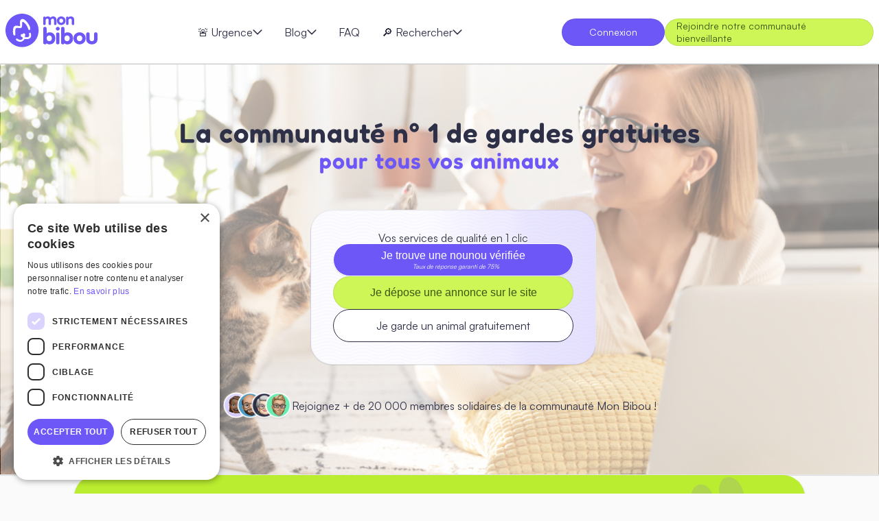

--- FILE ---
content_type: text/html; charset=UTF-8
request_url: https://mon-bibou.fr/?tracker=pub-article-pour-proprietaire
body_size: 8588
content:
<!DOCTYPE html>
<html lang="fr">

    <head>
                <meta name="description"
            content="Trouvez sur notre carte tout ce dont vous avez besoin pour votre animal : un petsitter bénévole, un professionnel
(ostéopathe, éducateur, toiletteur, magasin d’alimentation ou d’accessoires), un vétérinaire, une association de
Protection Animale, une fourrière, une gendarmerie, un conseil en ligne… Accès gratuit à tous. Contribution de
2€/mois pour la réservation d’un petsitter puis les gardes sont gratuites et illimitées.
" />
        <meta name="keywords"
            content="garde animaux, suisse, belgique, associations, cotisation, chat, chien, lapin, pas cher, petsitting
" />
        <meta content="text/html;charset=utf-8" http-equiv="Content-Type">
        <meta charset="UTF-8">
        <meta name="viewport" content="width=device-width">
        <meta name="robots" content="index, follow, max-snippet:-1, max-image-preview:large, max-video-preview:-1" />
        <meta property="og:locale" content="fr_FR" />
        <meta property="og:type" content="website" />
        <meta property="og:title" content="Gardes gratuites et services pour tous les animaux
 - Mon Bibou" />
        <meta property="og:description"
            content="Trouvez sur notre carte tout ce dont vous avez besoin pour votre animal : un petsitter bénévole, un professionnel
(ostéopathe, éducateur, toiletteur, magasin d’alimentation ou d’accessoires), un vétérinaire, une association de
Protection Animale, une fourrière, une gendarmerie, un conseil en ligne… Accès gratuit à tous. Contribution de
2€/mois pour la réservation d’un petsitter puis les gardes sont gratuites et illimitées.
" />
        <meta property="og:url" content="https://mon-bibou.fr/" />
        <meta property="og:site_name" content="Mon Bibou" />
        <meta property="article:publisher" content="https://www.facebook.com/monbibou.fr/" />
        <meta property="og:image" content="/build/icons/favicon.png" />
        <meta property="og:image:width" content="16" />
        <meta property="og:image:height" content="16" />
        <meta name="twitter:card" content="summary" />
        <meta name="twitter:description"
            content="Trouvez sur notre carte tout ce dont vous avez besoin pour votre animal : un petsitter bénévole, un professionnel
(ostéopathe, éducateur, toiletteur, magasin d’alimentation ou d’accessoires), un vétérinaire, une association de
Protection Animale, une fourrière, une gendarmerie, un conseil en ligne… Accès gratuit à tous. Contribution de
2€/mois pour la réservation d’un petsitter puis les gardes sont gratuites et illimitées.
">
        <meta name="twitter:title"
            content="Gardes gratuites et services pour tous les animaux
 - Mon Bibou">
        <meta name="twitter:creator" content="@bibou_et" />
        <meta name="twitter:site" content="@bibou_et" />
                <link rel="canonical" href="https://mon-bibou.fr/" />
        <title>Gardes gratuites et services pour tous les animaux
 - Mon Bibou</title>
        <link rel="shortcut icon" sizes="192x192" type="image/png" href="/build/icons/favicon.png">
        <link rel="apple-touch-icon" sizes="257X257" type="image/png" href="/build/icons/shortcut.png">
        <meta name="apple-mobile-web-app-title" content="Mon Bibou">
        
                <link rel="stylesheet" href="/build/887.2a5dad34.css">
        
<link rel="stylesheet" href="/build/homepage.9bbd9efa.css">
<script src="https://code.jquery.com/jquery-3.5.1.slim.min.js"
	integrity="sha256-4+XzXVhsDmqanXGHaHvgh1gMQKX40OUvDEBTu8JcmNs=" crossorigin="anonymous"></script>
<script src="https://cdn.jsdelivr.net/npm/@splidejs/splide@4.1.4/dist/js/splide.min.js"></script>
<link href=" https://cdn.jsdelivr.net/npm/@splidejs/splide@4.1.4/dist/css/splide.min.css " rel="stylesheet">
        
                <script>
        var _paq = window._paq = window._paq || [];
        _paq.push(['trackPageView']);
        _paq.push(['enableLinkTracking']);
        (function () {
            var u = "https://monbibou.matomo.cloud/";
            _paq.push(['setTrackerUrl', u + 'matomo.php']);
            _paq.push(['setSiteId', '1']);
            var d = document, g = d.createElement('script'), s = d.getElementsByTagName('script')[0];
            g.async = true; g.src = '//cdn.matomo.cloud/monbibou.matomo.cloud/matomo.js'; s.parentNode.insertBefore(g, s);
        })();
    </script>

    <!-- Matomo Tag Manager -->
<script>
  var _mtm = window._mtm = window._mtm || [];
  _mtm.push({'mtm.startTime': (new Date().getTime()), 'event': 'mtm.Start'});
  (function() {
    var d=document, g=d.createElement('script'), s=d.getElementsByTagName('script')[0];
    g.async=true; g.src='https://cdn.matomo.cloud/monbibou.matomo.cloud/container_6aZrrRF9.js'; s.parentNode.insertBefore(g,s);
  })();
</script>
<!-- End Matomo Tag Manager -->


<!-- Matomo -->
<script>
  var _paq = window._paq = window._paq || [];
  /* tracker methods like "setCustomDimension" should be called before "trackPageView" */
  _paq.push(['trackPageView']);
  _paq.push(['enableLinkTracking']);
  (function() {
    var u="https://monbibou.matomo.cloud/";
    _paq.push(['setTrackerUrl', u+'matomo.php']);
    _paq.push(['setSiteId', '1']); // Vérifiez que l'ID du site est correct
    var d=document, g=d.createElement('script'), s=d.getElementsByTagName('script')[0];
    g.async=true; g.src=u+'matomo.js'; s.parentNode.insertBefore(g,s);
  })();
</script>
<!-- End Matomo Code -->
        <script type="text/javascript">
        (function(c,l,a,r,i,t,y){
            c[a]=c[a]||function(){(c[a].q=c[a].q||[]).push(arguments)};
            t=l.createElement(r);t.async=1;t.src="https://www.clarity.ms/tag/"+i;
            y=l.getElementsByTagName(r)[0];y.parentNode.insertBefore(t,y);
        })(window, document, "clarity", "script", "jfn5a164ju");
    </script>

        <script type="text/javascript">
        _linkedin_partner_id = "5041106";
        window._linkedin_data_partner_ids = window._linkedin_data_partner_ids || [];
        window._linkedin_data_partner_ids.push(_linkedin_partner_id);
    </script>
    
        
    <script type="text/javascript" charset="UTF-8" src="//cdn.cookie-script.com/s/f8033cda67684e55788c0bc961216a50.js"></script>

    <!-- Meta Pixel Code -->
    <script>
    !function(f,b,e,v,n,t,s)
    {if(f.fbq)return;n=f.fbq=function(){n.callMethod?
    n.callMethod.apply(n,arguments):n.queue.push(arguments)};
    if(!f._fbq)f._fbq=n;n.push=n;n.loaded=!0;n.version='2.0';
    n.queue=[];t=b.createElement(e);t.async=!0;
    t.src=v;s=b.getElementsByTagName(e)[0];
    s.parentNode.insertBefore(t,s)}(window, document,'script',
    'https://connect.facebook.net/en_US/fbevents.js');
    fbq('init', '811553614639621');
    fbq('track', 'PageView');
    </script>
    <noscript><img height="1" width="1" style="display:none"
    src="https://www.facebook.com/tr?id=811553614639621&ev=PageView&noscript=1"
    /></noscript>
    <!-- End Meta Pixel Code -->
    


<!-- Google Tag Manager -->
    <script>
    // (function (w, d, s, l, i) {
    //     w[l] = w[l] || []; w[l].push({
    //         'gtm.start':
    //             new Date().getTime(), event: 'gtm.js'
    //     }); var f = d.getElementsByTagName(s)[0],
    //         j = d.createElement(s), dl = l != 'dataLayer' ? '&l=' + l : ''; j.async = true; j.src =
    //             'https://www.googletagmanager.com/gtm.js?id=' + i + dl; f.parentNode.insertBefore(j, f);
    // })(window, document, 'script', 'dataLayer', 'GTM-PDPLTXQ');
    </script>
<!-- End Google Tag Manager -->
<!-- Google Tag Manager (noscript) -->
<!-- End Google Tag Manager (noscript) -->    </head>

    <body 
        data-is-connected="false"
            >
        <div id="wrapper">
            <div class="mobile" id="burger-menu"></div>
            <div id="popup-engine"></div>
            <div id="page-wrap">
                <header>
    <div class="header header-sticky">
        <a href="/">
            <img src="/build/img/logo-purple.svg" class="logo-desktop" alt="Logo Mon Bibou" />
            <img src="/build/img/logo-purple-mobile.svg" class="logo-mobile" alt="Logo Mon Bibou" />
        </a>
        <div class="group-menu">
            <a class="link" id="menu-emergency">
                <span>🚨 Urgence</span>
                <img src="/build/icons/arrow-down.svg" alt="v" />
            </a>
            <div class="submenu submenu-emergency" id="submenu-emergency">
                <div class="submenu-column">
                    <a href="http://televet.co/?CTA_urgence_contact_veterinaire"
                        class="button button-white element" target="_blank">
                        <img src="/build/icons/homepage-veto.svg" />
                        <span>Contacter un vétérinaire</span>
                    </a>
                    <a href="https://mon-bibou.fr/blog/quand-et-comment-signaler-un-acte-de-maltraitance-animale"
                        class="button button-white element">
                        <img src="/build/icons/homepage-abuse.svg" />
                        <span>Signaler une maltraitance</span>
                    </a>
                    <a href="/garde-urgente" class="button button-white element">
                        <img src="/build/icons/homepage-emergency.svg" />
                        <span>Demande de garde urgente</span>
                    </a>
                </div>
                <div class="submenu-column">
                    <a href="https://mon-bibou.fr/blog/guide-pratique-reanimation-animal"
                        class="button button-white element">
                        <img src="/build/icons/homepage-first-aid.svg" />
                        <span>Premiers secours</span>
                    </a>
                    <a href="https://mon-bibou.fr/blog/comment-aider-un-animal-enferme-en-plein-soleil-dans-une-voiture"
                        class="button button-white element">
                        <img src="/build/icons/homepage-auto.svg" />
                        <span>Porter secours à un animal dans une auto</span>
                    </a>
                    <a href="https://mon-bibou.fr/blog/animal-perdu-ou-trouve-comment-faire"
                        class="button button-white element">
                        <img src="/build/icons/homepage-found-lost.svg" />
                        <span>Animal perdu/trouvé : comment faire ?</span>
                    </a>
                </div>
            </div>
            <a class="link">
                <span>Blog</span>
                <img src="/build/icons/arrow-down.svg" alt="v" />
            </a>
            <div class="submenu" id="submenu-emergency">
                <div class="submenu-column">
                    <a href="/blog" class="button button-white element">
                        <img src="/build/icons/homepage-veto.svg" />
                        <span>Tous nos articles</span>
                    </a>
                    <a href="/blog/cat/Soci%C3%A9t%C3%A9" class="button button-white element">
                        <img src="/build/icons/homepage-society.svg" />
                        <span>Société</span>
                    </a>
                    <a href="/blog/cat/Bien-%C3%AAtre%20animal"
                        class="button button-white element">
                        <img src="/build/icons/homepage-well-being.svg" />
                        <span>Bien-être animal</span>
                    </a>
                </div>
                <div class="submenu-column">
                    <a href="/blog/cat/Protection%20animale"
                        class="button button-white element">
                        <img src="/build/icons/homepage-first-aid.svg" />
                        <span>Protection Animale</span>
                    </a>
                    <a href="/blog/cat/Dons" class="button button-white element">
                        <img src="/build/icons/homepage-donations.svg" />
                        <span>Dons</span>
                    </a>
                    <a href="/blog/cat/Gardes%20urgentes"
                        class="button button-white element">
                        <img src="/build/icons/homepage-found-lost.svg" />
                        <span>Garde Urgente</span>
                    </a>
                </div>
            </div>
            <a href="/faq" class="link">FAQ</a>
            <a class="link" id="menu-search">
                <span>🔎 Rechercher</span>
                <img src="/build/icons/arrow-down.svg" alt="v" />
            </a>
            <div class="submenu submenu-search" id="submenu-search">
                <div class="submenu-column">
                    <a data-intent-type="demand" id="search-intent-demand"
                        class="button-search button-white element search-intent">
                        <span>Je trouve une nounou</span>
                    </a>
                    <a data-intent-type="offer" id="search-intent-offer"
                        class="button-search button-white element search-intent">
                        <span>Je dépose une annonce en ligne</span>
                    </a>
                    <a href="/annonces" class="button-search button-white element">
                        <span>Je trouve un bibou à garder</span>
                    </a>
                </div>
            </div>
        </div>
        <div class="group-menu">
                        <a href="/connexion" class="button button-purple" id="btn-login">Connexion</a>
            <a href="/inscription/accueil" class="button button-lime button-more-long" id="btn-register">Rejoindre notre communauté bienveillante</a>
                    </div>
    </div>
</header>                                <main ><div class="homepage">
	<div class="modal-window" id="close-video-window">
		<div class="close" id="close-video-button">x</div>
		<div id="video-presentation"></div>
	</div>
	<div class="search search-with-photos">
		<div class="container">
			<h1 class="search-title">
				La communauté n° 1<br class="mobile-break"> de gardes gratuites
				<br>
				<span>pour tous vos animaux</span>
			</h1>
			<div id="become-nanny-widget"></div>
			<div class="community">
				<img src="/build/img/search-people.png"
					alt="Nounous & Propriétaires de la communautée Mon Bibou">
				<span>Rejoignez + de 20 000 membres solidaires<br class="mobile-break"> de la communauté Mon Bibou !
				</span>
			</div>
		</div>
	</div>
	<div class="offer-section margin-mobile">
		<h2>Nos Annonces</h2>
		<h3>Ces animaux recherchent une nounou</h3>
		<div class="offer-cares">
			<div class="offer-care-border">
				<div class="offer-care">
					<div class="offer-care-title">
						Homesitting
					</div>
					<span>Je garde l’animal chez lui</span>
					<div class="offer-care-link">
						<div class="offer-notification">0</div>
						<img src="/build/icons/offer-link-chevron.svg" class="chevron" alt=">">
						<a href="/annonces?care=home_sitting">Voir</a>
					</div>
				</div>
			</div>
			<div class="offer-care-border">
				<div class="offer-care">
					<div class="offer-care-title">
						Promenades & Visites
					</div>
					<span>En journée</span>
					<div class="offer-care-link">
						<div class="offer-notification">1</div>
						<img src="/build/icons/offer-link-chevron.svg" class="chevron" alt=">">
						<a href="/annonces?care=visit_walk">Voir</a>
					</div>
				</div>
			</div>
			<div class="offer-care-border">
				<div class="offer-care">
					<div class="offer-care-title">
						Hébergement
					</div>
					<span>Je garde l’animal chez moi</span>
					<div class="offer-care-link">
						<div class="offer-notification">5</div>
						<img src="/build/icons/offer-link-chevron.svg" class="chevron" alt=">">
						<a href="/annonces?care=lodging">Voir</a>
					</div>
				</div>
			</div>
		</div>
		<img src="/build/icons/offer-paw.svg" class="offer-paw" alt="Patte bibou">
	</div>

	<div class="services-section margin-mobile">
		<div class="header">
			<h2>Les services de Mon Bibou</h2>
			<div>Depuis 2019, Mon Bibou a construit un solide réseau solidaire centré sur le bien-être animal. Le
				rejoindre vous permet d’atteindre directement et rapidement une nounou, des futurs clients, des
				adoptants, des donateurs...</div>
		</div>
		<div class="services-row">
			<div class="service card-green-light">
				<div class="service-owner">
					<img src="/build/img/green-circles.webp" class="owner-circles hide-mobile"
						alt="Propriétaire">
					<img src="/build/img/homepage-owner.webp" class="owner-rounds hide-mobile"
						alt="Propriétaire">
					<h3>J'ai besoin de
						<a href="/inscription/accueil" class="link-underline-green">faire garder</a>
						mon animal
					</h3>
					<div>
						Je suis propriétaire et souhaite confier mon animal à une personne bienveillante en mon absence
						(journée, week-ends ou vacances). Je verse une cotisation solidaire minime (<a
							href="/tarifs">20€/an ou
							2€/mois</a>*) puis toutes les gardes sont gratuites et illimitées. Je bénéficie de
						l’Assistance
						Imprévu.
						<div class="star-notification">* sans engagement et de reconduction tacite</div>
					</div>
				</div>

			</div>
			<div class="service card-purple-light">
				<div class="service-nanny">
					<img src="/build/img/purple-light-circles.webp" class="nanny-circles hide-mobile"
						alt="Nounou">
					<img src="/build/img/homepage-nanny.webp" class="nanny-rounds hide-mobile"
						alt="Nounou">
					<h3>J'ai
						<a href="/inscription/accueil" class="link-underline-purple">envie de garder</a>
						un animal
					</h3>
					<div>Je souhaite être nounou et avoir la compagnie ponctuelle d'un animal pour égayer mes journées,
						créer du lien social, évaluer ma capacité à adopter ou rendre service. Tous les modes de gardes
						sont possibles. Mon inscription est gratuite et je garde gratuitement les bibous qui me sont
						confiés.
					</div>
				</div>
			</div>
		</div>
		<div class="services-row">
			<div class="service service-large card-purple-light">
				<div class="service-search-pro">
					<img src="/build/img/homepage-pro1.webp" alt="Professionnel"
						class="pro-card1 hide-mobile">
					<img src="/build/img/homepage-pro2.webp" alt="Professionnel"
						class="pro-card2 hide-mobile">
					<img src="/build/img/homepage-pro3.webp" alt="Professionnel"
						class="pro-card3 hide-mobile">
					<h3>Je cherche
						<a href="/recherche" class="link-underline-purple">un professionnel certifié</a>
						par Mon Bibou
					</h3>
					<div>Je découvre les professionnels proches de chez moi sur la carte et dans mon tableau de bord.
						Ils
						sont sélectionnés selon plusieurs critères dont les métiers engagés spécifiquement dans
						l’amélioration du bien-être animal (ex : soins palliatifs à domicile, ostéopathe...)
					</div>
				</div>
			</div>
		</div>
		<div class="services-row">
			<div class="service card-white service-map  hide-mobile">
				<div class="service-pro">
					<img src="/build/img/homepage-pin.svg" alt="Professionnel"
						class="pro-map-pin hide-mobile">
					<img src="/build/img/homepage-pro4.svg" alt="Professionnel"
						class="pro-map-card hide-mobile">
					<h3>Je souhaite
						<span>être référencé</span>
					</h3>
					<div>
						Je suis un professionnel et je propose des biens ou des services en accord avec les valeurs de
						Mon Bibou...
						<a href="/professionnel">en savoir plus</a><br><br>
						Je suis une association de Protection Animale et je souhaite me faire connaître des utilisateurs
						bienveillants du réseau Mon bibou...
						<a href="/association">en savoir plus</a>
					</div>
				</div>
			</div>
			<div class="service card-purple-light">
				<div class="service-guides">
					<img src="/build/img/homepage-guides.webp" class="guides hide-mobile" alt="Guides">
					<h3>J'ai
						<a href="/blog" class="link-underline-purple">besoin de conseils</a>
						pour mon animal
					</h3>
					<div>Je consulte les dossiers Bien-Être de Mon bibou. Je me renseigne sur la législation en vigueur,
						les actualités du monde animal, les astuces du quotidien, la sécurité.
					</div>
				</div>
			</div>
		</div>
	</div>

	<div class="testimonies-section margin-mobile">
		<div class="testimonies-gradient"></div>
		<div class="header">
			<h2>Ils utilisent Mon Bibou</h2>
			<div>Les motivations de ceux qui ont déjà rejoint le réseau 💜</div>
		</div>
		<div class="testimonies">
			<div class="splide" id="splide-testimonies" aria-label="Splide Basic HTML Example">
				<div class="splide__track">
					<ul class="splide__list">
						<li class="splide__slide">
							<div class="testimony">
								<div class="text">
									J'ai enfin trouvée une nounou à Rennes via monbibou, super expérience, mon chat a
									été bien bichonne pendant un mois entier par une étudiante qui était ravie de s'en
									occuper ! Je recommande ce site pour les valeurs d'entraide qu'il véhicule et sa
									facilité d'accès.
									<div class="author">
										<img src="/build/img/avatar-icon1.webp" alt="Avatar propriétaire">
										<span>
											Lorraine Ollivier
										</span>
									</div>
								</div>
							</div>
						</li>
						<li class="splide__slide">
							<div class="testimony">
								<div class="text">
									Notre chien Tango a été super accueilli par trois autres Bibous. Jeux, promenades ,
									baignades quotidiennes, le bonheur du chien... La nounou a été aux petits soins pour
									lui. De notre côté, nous avons pu profiter sereinement de ce long weekend puisque
									nous avions des nouvelles tous les jours (photos, films, messages).
									<div class="author">
										<img src="/build/img/avatar-icon3.webp" alt="Avatar propriétaire">
										<span>
											Sylvain Favreau
										</span>
									</div>
								</div>
							</div>
						</li>
						<li class="splide__slide">
							<div class="testimony">
								<div class="text">
									Ce site est absolument génial !! De l'entraide et du partage pour nos amis les
									animaux et un rapport et un suivi très sérieux. La garde de mon chat par Super
									Coralie 😍 s'est très bien passé, je recommande vivement ce site. Pour faire garder
									son animal ou devenir nounou ! Longue vie à vous et encore merci
									<div class="author">
										<img src="/build/img/avatar-icon6.webp" alt="Avatar propriétaire">
										<span>
											Christelle Rougier
										</span>
									</div>
								</div>
							</div>
						</li>
					</ul>
				</div>
			</div>
		</div>
		<a href="https://g.page/r/CfhK9zbrgnMCEAg/review" class="large-button button-black button-testimony"
			style="width:unset !important;">
			<img src="/build/icons/dialog.svg" alt="Avis">
			<span>Je laisse un avis</span>
		</a>
	</div>

	<div class="news-section margin-mobile">
		<div class="header">
			<h2>Actualités</h2>
			<div>Nos derniers dossiers, dons, partenariats ou demandes de gardes urgentes</div>
		</div>
		<div class="news">
			<div class="news-menu">
				<a href="/blog">Tous</a>
				<a href="/blog/cat/Soci%C3%A9t%C3%A9">Société</a>
				<a href="/blog/cat/Bien-%C3%AAtre%20animal">Bien-être Animal</a>
				<a href="/blog/cat/Protection%20animale">Protection Animale</a>
				<a href="/blog/cat/Dons">Dons</a>
				<a href="/blog/cat/Gardes%20urgentes">Gardes Urgentes</a>
			</div>

			<div class="new-cards">
																<a href="/blog/offrir-un-an-d-abonnement-mon-bibou">
					<div class="new-card card-white">
												<div class="card-picture" style="background-image: url('/media/images/blog/6952aaec36ab3952757335.png');"></div>
						<div class="card-presentation">
							<div class="small-button button-purple">Société</div>
							<div class="card-title">Vous cherchez un cadeau attentionné pour un propriétaire d&#039;animal ? Voici celui dont tous raffolent !</div>
							<div>Lire l'article</div>
						</div>
					</div>
				</a>
																<a href="/blog/prenom-chats-chiens-lapins-chevaux-en-2026">
					<div class="new-card card-white">
												<div class="card-picture" style="background-image: url('/media/images/blog/6953a548bcf9f617857492.png');"></div>
						<div class="card-presentation">
							<div class="small-button button-purple">Société</div>
							<div class="card-title">Quel prénom donner à mon animal en 2026 ? Voici notre sélection pour les chats, chiens, lapins et chevaux !</div>
							<div>Lire l'article</div>
						</div>
					</div>
				</a>
																<a href="/blog/lapin-nain-et-froid-hivernal">
					<div class="new-card card-white">
												<div class="card-picture" style="background-image: url('/media/images/blog/678fce27cb2d1663004420.png');"></div>
						<div class="card-presentation">
							<div class="small-button button-purple">Protection animale</div>
							<div class="card-title">Lapin nain et froid hivernal : Quelles sont les précautions à prendre ?</div>
							<div>Lire l'article</div>
						</div>
					</div>
				</a>
							</div>
		</div>
	</div>

	<div class="medias-section margin-mobile">
		<div>Les médias parlent de Mon Bibou 💬</div>
		<div class="medias-logos">
			<img src="/build/img/logo-figaro.svg" alt="Logo Figaro">
			<img src="/build/img/logo-europe1.svg" alt="Logo Europe1">
			<img src="/build/img/logo-france5.svg" alt="Logo France5">
			<img src="/build/img/logo-c8.svg" alt="Logo C8">

		</div>
	</div>
</div>

</main>
                <footer>
    <div class="footer-columns">
        <div class="contact column">
            <div>Plus vous serez nombreux et plus ils seront heureux 💜</div>
            <p>
                <span class="row">
                    <a href="/contact">
                        ℹ️ Demande de renseignements
                    </a>
                </span>
                <span class="row">
                    <a href="/garde-urgente">
                        🚨 Demande de garde urgente
                    </a>
                </span>
                <span>
                    <a href="/newsletter">🧾 Inscription à la newsletter</a>
                </span>
                <span class="row social-media">
                    <a href="https://www.instagram.com/mon.bibou.fr/" aria-label="Instagram">
                        <img src="/build/icons/logo-instagram-white.svg" alt="Instagram">
                    </a>
                    <a href="https://www.tiktok.com/@monbibou_animaux" aria-label="Tik-Tok">
                        <img src="/build/icons/logo-tiktok-white.svg" alt="Tik-Tok">
                    </a>
                    <a href="https://www.facebook.com/monbibou.fr" aria-label="Facebook">
                        <img src="/build/icons/logo-facebook-white.svg" alt="Facebook">
                    </a>
                    <a href="https://www.youtube.com/@monbibou5107" aria-label="Youtube">
                        <img src="/build/icons/logo-youtube-white.svg" alt="Youtube">
                    </a>
                    <a href="https://www.linkedin.com/in/fanny-bolo-949bb01ab/" aria-label="Linkedin">
                        <img src="/build/icons/logo-linkedin-white.svg" alt="Linkedin">
                    </a>
                </span>
            </p>
        </div>
        <div class="relations column">
            <div>Aide 🔎</div>
            <p>
                <a href="/comment-ca-marche">Comment ça marche ?</a>
                <a href="/faq">FAQ</a>
                <a href="https://mon-bibou.fr/blog/tuto-recherche-gardien-animal-et-demande-de-garde">Tuto de la garde</a>

            </p>
        </div>
        <div class="philosophy column">
            <div>Philosophie 💜</div>
            <p>
                <a
                    href="https://mon-bibou.fr/blog/pourquoi-verser-une-contribution-solidaire-pour-entrer-dans-le-reseau-mon-bibou">Contribution
                    Solidaire</a>
                <a href="/les-valeurs-du-reseau-solidaire-mon-bibou">Valeurs</a>
                <a href="/blog/cat/Dons">Dons aux associations</a>
                <a href="/respectus-animalis">Respectus Animalis</a>
            </p>
        </div>
        <div class="informations column">
            <div>Informations ℹ️</div>
            <p>
                <a href="/nos-guides">Nos guides</a>
                <a href="/cgv">CGU-CGV</a>
                <a href="/tarifs">Tarifs</a>
            </p>
        </div>
        <div class="partners column">
            <div>Partenaires</div>
            <p>
                <a href="http://televet.co/?CTA_footer">Contacter un vétérinaire</a>
                <a href="https://www.petserenityparis.com/?CTA_footer">Voyager avec mon animal</a>
                <a href="https://shop.archos.com/fr/bundles/55-yuko-by-archos-4g-464-go-0690590039766.html?utm_medium=affiliate&utm_source=site&utm_campaign=generateur%20utm&utm_term=page%20de%20vente%20yuko%20depuis%20footer%20mb">Surveiller mon animal</a>
                <a href="/professionnel">Je suis un Pro</a>
                <a href="/association">Je suis une Asso</a>
            </p>
        </div>
        <div class="cities column">
            <div>Gardes bienveillantes <br class="hide-desktop">(et c'est pas cher ! 😉) 🐶🐱🐭🐹 </div>
            <p>
                <span id="display-cities">
                </span>
            </p>
        </div>
    </div>
    <div class="line-dashed footer-width"></div>
    <div class="copyright">
        <img src="/build/img/logo-white.svg" alt="Logo Mon Bibou">
        <span>Copyright 2025 Mon Bibou. All Rights Reserved</span>
    </div>
</footer>            </div>
            <div class="mobile-menu">
    <div class="content">
                        <a href="/comment-ca-marche" class="small-line-height">
                    <img src="/build/icons/ccm.svg" alt="Comment ça marche ?" />
                    <span>Comment ça marche</span>
                </a>
                <a href="/recherche" class="small-line-height">
                    <img src="/build/icons/find.svg" alt="Rechercher" />
                    <span>Recherche</span>
                </a>
                <a href="/connexion">
                    <img src="/build/icons/login.svg" alt="Connexion" />
                    <span>Connexion<br>Inscription</span>
                </a>
                <a>
                    <img src="/build/icons/menu.svg" alt="Menu" />
                    <span>Menu</span>
                </a>
                    </div>
</div>        </div>

                <script src="/build/runtime.e77436d7.js"></script><script src="/build/136.dcb77467.js"></script><script src="/build/338.6626f2bc.js"></script><script src="/build/455.defc56a9.js"></script><script src="/build/362.838aaf37.js"></script><script src="/build/644.14eaa16e.js"></script><script src="/build/555.bc65c6f7.js"></script><script src="/build/649.edaeb0ad.js"></script><script src="/build/887.a3596024.js"></script><script src="/build/app.ef54d330.js"></script>
        
<script src="/build/685.d906f5a8.js"></script><script src="/build/homepage.80618405.js"></script>
<script>

	var splide1 = new Splide('#splide-testimonies', {
		perPage: 3,
		perMove: 1,
		type: 'loop',
		breakpoints: {
			1024: {
				perPage: 1
			}
		},
		// rewind: true,
	});

	splide1.mount();

	let flagTest = 0

	$("#open-modal-video").click(function () {
		$('#close-video-window').show()
		if (!flagTest) {

			$("#video-presentation").html('<iframe src="https://www.youtube.com/embed/F3tYN-KGIhI" title="YouTube video player" frameborder="0" allow="accelerometer; autoplay; clipboard-write; encrypted-media; gyroscope; picture-in-picture; web-share" allowfullscreen></iframe>')
			flagTest = 1
		}
	});
	$("#close-video-button").click(function () {
		$('#close-video-window').hide()
	});
</script>

    <script defer src="https://static.cloudflareinsights.com/beacon.min.js/vcd15cbe7772f49c399c6a5babf22c1241717689176015" integrity="sha512-ZpsOmlRQV6y907TI0dKBHq9Md29nnaEIPlkf84rnaERnq6zvWvPUqr2ft8M1aS28oN72PdrCzSjY4U6VaAw1EQ==" data-cf-beacon='{"version":"2024.11.0","token":"185fecddb64946b3848c08c35c484f51","r":1,"server_timing":{"name":{"cfCacheStatus":true,"cfEdge":true,"cfExtPri":true,"cfL4":true,"cfOrigin":true,"cfSpeedBrain":true},"location_startswith":null}}' crossorigin="anonymous"></script>
</body>

</html>

--- FILE ---
content_type: text/css
request_url: https://mon-bibou.fr/build/887.2a5dad34.css
body_size: 5857
content:
.button{align-items:center;border-radius:100px;box-sizing:border-box;display:flex;flex-direction:row;font-size:14px;gap:8px;height:40px;justify-content:center;padding:8px 16px;z-index:10}.button img{height:14px;width:14px}.small-button{align-items:center;border-radius:100px;box-sizing:border-box;display:flex;flex-direction:row;font-size:14px;gap:8px;height:32px;justify-content:center;padding:6px 12px}.small-button img{height:14px;width:14px}.large-button{align-items:center;border-radius:100px;box-sizing:border-box;display:flex;flex-direction:row;font-size:16px;gap:8px;height:48px;justify-content:center;padding:10px 16px;z-index:2}.large-button img{height:24px;width:24px}button{border-radius:100px;cursor:pointer;font-size:16px;height:48px;padding:10px 16px;z-index:100}.button-purple{background:#6d57f6;border:1px solid rgba(46,48,71,.1);color:#fff}.button-purple:hover:not(:disabled){background-color:#5e3aed}.button-abysse{background:#2e3047;border:1px solid rgba(46,48,71,.1);color:#fff}.button-abysse:hover:not(:disabled){background-color:#3d4167}.button-purple-border-white{background:#6d57f6;border:1px solid #fff;box-shadow:0 1px 1px 0 #0000001a;color:#fff}.button-purple-border-white:hover:not(:disabled){background-color:#5e3aed}.button-purple:hover{color:#fff}.button-lime{background:#cef656;border:1px solid rgba(46,48,71,.1);color:#3e5512}.button-lime:hover:not(:disabled){background-color:#baec2f;color:#3e5512}.button-green{background:#0acf83;border:1px solid rgba(46,48,71,.1);color:#fff}.button-green:hover:not(:disabled){background-color:#2ed992;color:#fff}.button-red{background:#ff6663;border:1px solid rgba(46,48,71,.1);color:#fff}.button-red:hover:not(:disabled){background-color:#f83f3b;color:#fff}.button-orange{background:#fea439;border:1px solid rgba(46,48,71,.1);color:#fff}.button-orange:hover:not(:disabled){background-color:#fc8713;color:#fff}.button-purple-light{border:1px solid rgba(46,48,71,.1);stroke:rgba(46,48,71,.4);background-color:#e9e9fe;color:#2e3047}.button-purple-light:hover{background-color:#fff}.button-blue{background:#0189ff;border:1px solid rgba(46,48,71,.1);color:#fff}.button-blue:hover:not(:disabled){background-color:#0868c5}.button-black{background:#fea439;background:#2e3047;border:1px solid #2e3047;color:#fff}.button-black:hover{color:#fff}.button-white-purple{background:#f3f3ff;border:1px solid #6d57f6;box-shadow:0 1px 1px rgba(0,0,0,.1);color:#6d57f6}.button-white-purple:hover:not(:disabled){background-color:#948bfa}.button-white-blue{background:#fff;border:1px solid #0189ff;box-shadow:0 1px 1px rgba(0,0,0,.1);color:#0189ff}.button-white-blue:hover:not(:disabled){background-color:#f8f9fa}.button-white-red-without-border{background:#fff;border:none;color:#ff6663}.button-white{background:#fff;border:1px solid rgba(46,48,71,.1)}.button-white-abysse-2px{background-color:#fff;border:2px solid #2e3047;color:#2e3047}.button-white-abysse-2px:hover{background-color:#2e3047;color:#fff}.button-white-abysse-2px:disabled,.button-white-abysse-2px[disabled]{background-color:#ebecf3;border:2px solid #acb0cd;color:#acb0cd}.button-white-abysse{background-color:#fff;border:1px solid #2e3047;color:#2e3047}.button-white-abysse:hover{background-color:#2e3047;color:#fff}.button-white-abysse:disabled,.button-white-abysse[disabled]{background-color:#ebecf3;border:1px solid #acb0cd;color:#acb0cd}.button-white-red{background-color:#fff;border:1px solid #e5211d;color:#e5211d}.button-white-red:hover:not(:disabled){background-color:#f8f9fa}.button-centered{align-items:center;display:flex;justify-content:center;margin:auto}@media (max-width:1024px){.button .small-button,.large-button{height:unset;min-height:40px}}.icon-login{-webkit-mask-image:url(/build/images/login.3fa32589.svg);mask-image:url(/build/images/login.3fa32589.svg)}.icon-news{-webkit-mask-image:url(/build/images/news.aa4aac6f.svg);mask-image:url(/build/images/news.aa4aac6f.svg)}.icon-find-nounou{-webkit-mask-image:url(/build/images/find.2c3b28eb.svg);mask-image:url(/build/images/find.2c3b28eb.svg)}.icon-register{-webkit-mask-image:url(/build/images/register.a7f5d45b.svg);mask-image:url(/build/images/register.a7f5d45b.svg)}@font-face{font-family:Fredoka;font-style:normal;font-weight:400;src:url(/build/fonts/fredoka-regular.f2f11992.ttf)}@font-face{font-family:Fredoka;font-style:normal;font-weight:500;src:url(/build/fonts/fredoka-500.57d28229.ttf)}@font-face{font-family:Fredoka;font-style:normal;font-weight:600;src:url(/build/fonts/fredoka-600.5990e6f3.ttf)}@font-face{font-family:Satoshi;src:url(/build/fonts/Satoshi-Variable.536fda9b.ttf)}#show-password,#show-password-asso{position:absolute;right:10px}.form-error{color:#eb5757;font-size:16px}.form-error ul{list-style-type:none;margin:0;padding-left:0}.form-error ul li{width:max-content}.checkbox{align-items:center!important;display:flex;flex-direction:row!important;gap:10px}.checkbox .custom-checkbox{flex-shrink:0}.checkbox label{margin:0}.custom-checkbox{display:inline-block;height:20px;position:relative;width:18px}.custom-checkbox input[type=checkbox]{height:0;opacity:0;width:0}.custom-checkbox .checkmark{border-radius:4px;height:16px;left:0;position:absolute;top:0;width:16px}.custom-checkbox input[type=checkbox]:checked+.checkmark{background-image:url(/build/images/check_dog1.ef71ea32.svg);background-position:50%;background-repeat:no-repeat;background-size:19px 19px}.checkbox-orange .checkmark{border:2px solid #fc8713}.checkbox-orange input[type=checkbox]:checked+.checkmark{background-color:#fc8713}.checkbox-purple .checkmark{border:2px solid #6d57f6}.checkbox-purple input[type=checkbox]:checked+.checkmark{background-color:#6d57f6}.checkbox-abysse .checkmark{border:2px solid #2e3047}.checkbox-abysse input[type=checkbox]:checked+.checkmark{background-color:#2e3047}.custom-radio{display:inline-block;height:20px;position:relative;width:18px}.custom-radio input[type=radio]{height:0;opacity:0;width:0}.custom-radio .checkmark{border:2px solid #9cd210;border-radius:20px;height:16px;left:0;position:absolute;top:0;width:16px}.custom-radio input[type=radio]:checked+.checkmark{background-color:#9cd210;background-image:url(/build/images/check_cat.917748e9.svg);background-position:50%;background-repeat:no-repeat;background-size:25px 25px}.radio-purple .checkmark{border:2px solid #6d57f6}.radio-purple input[type=radio]:checked+.checkmark{background-color:#6d57f6}.form-visibility{align-items:center;display:flex;flex-direction:column;gap:24px;min-height:200px;padding:0;position:relative;visibility:hidden;width:100%}.form-visibility.loaded{transition:visibility .3s ease-in-out;visibility:visible}.select2-container{height:48px}.select2-container .selection .select2-selection{border:1px solid #ebecf3;border-radius:100px;height:100%;overflow:hidden}.select2-container .selection .select2-selection .select2-selection__rendered{color:#acb0cd;height:100%;line-height:48px;padding:0 16px;text-align:left}.select2-container .selection .select2-selection .select2-selection__arrow{height:48px;width:40px}.select2-container .select2-selection--multiple button{height:28px}.select2-container .select2-selection--multiple .select2-selection__rendered{line-height:28px!important}.select2-spinner{align-items:center;display:flex;height:38px;justify-content:center;margin-bottom:1rem}.spinner-border{height:1.5rem;width:1.5rem}input:not([type=file]):not([type=checkbox]):not([type=radio]):not(.select2-search__field),textarea{-webkit-appearance:none;-moz-appearance:none;-ms-appearance:none;appearance:none;background:#fff;border:1px solid #ebecf3;border-radius:100px;box-shadow:none;box-sizing:border-box;font-family:Satoshi,serif;font-size:16px;height:48px;outline:0;padding:0 16px;width:100%}input::placeholder{color:#7e85b2;font-family:Satoshi;font-size:16px;font-style:normal;line-height:28px}textarea{border-radius:8px}.input-textarea{height:150px!important}input:not([type=file]):not([type=checkbox]):not([type=radio]):not(.select2-search__field):disabled,select:disabled,textarea:disabled{background-color:#eee;color:#5e6699;cursor:not-allowed}form{align-items:center;gap:24px}form,form .avatar-form{display:flex;flex-direction:column;padding:0;width:100%}form .avatar-form{align-items:flex-start;gap:10px;justify-content:space-between}form .avatar-form .avatar-upload{align-items:center;display:flex;flex-direction:row;gap:16px;justify-content:center;padding:0}form .avatar-form .avatar-upload div:first-child{display:none}form .avatar-form .avatar-upload .vich-image{display:flex;flex-direction:column-reverse;margin:auto;width:max-content}form .avatar-form .avatar-upload .vich-image input[type=file]{display:none;margin-bottom:30px}form .avatar-form .avatar-upload .vich-image img{display:none}form .avatar-form .avatar-upload .img{border-radius:50%;height:81px;object-fit:cover;width:81px}form .avatar-form .avatar-upload label{font-weight:600}form .form-error{color:#eb5757;font-size:14px}form .columns{align-items:flex-start;display:flex;flex-direction:row;gap:16px;padding:0;width:100%}form .form-input{display:flex;flex-direction:column;position:relative;width:100%}form .form-input .select2-selection__choice__display{font-size:12px}form .form-input .form-text{padding:5px}form .form-input .form-text,form .form-input .select2{text-align:left;width:100%!important}form .form-input .select2-selection--single{height:35px}form .form-input .select2-selection__choice{font-size:14px}form #address-widget{width:100%}form input[type=checkbox]{height:14px;width:14px}@media (max-width:1024px){input:not([type=file]):not([type=checkbox]){font-size:1.5em;height:60px}}header{background:#fff;border-bottom:1px solid rgba(46,48,71,.1);box-shadow:0 1px 1px rgba(0,0,0,.1);box-sizing:border-box;height:93px;margin-bottom:48px;position:sticky;top:0;width:100%;z-index:1000}header .button-professional{width:160px!important}header .header{align-items:center;box-sizing:border-box;display:flex;flex-direction:row;height:93px;justify-content:space-between;margin:auto;width:1264px}header .header .group-menu{gap:16px;position:relative}header .header .group-menu,header .header .group-menu .link{align-items:center;display:flex;flex-direction:row;height:100%}header .header .group-menu .link{cursor:pointer;gap:8px;padding:8px 16px}header .header .group-menu .link img{height:14px;width:14px}header .header .group-menu .link:hover+.submenu{display:flex}header .header .group-menu .button{width:150px}header .header .group-menu .button img{height:18px;width:18px}header .header .group-menu .gamification-treats-points-header{background:#cef656;border:1px solid var(--strock,rgba(46,48,71,.1));border-radius:100px;color:#6d57f6;display:flex;font-weight:700;gap:4px;height:18px;justify-content:center;padding:2px 4px}header .header .group-menu .gamification-treats-points-header img{height:18px!important;width:18px!important}header .header .group-menu .button-dashboard{width:240px;z-index:10}header .header .group-menu .button-dashboard .line-dashed-vertical{border-left:1px dashed #fff;height:100%;width:1px}header .header .group-menu .button-dashboard a{color:#fff}header .header .group-menu .submenu:hover{display:flex}header .header .group-menu .submenu-emergency{bottom:-368px!important;height:368px!important}header .header .group-menu .submenu-emergency .submenu-column{height:288px!important}header .header .group-menu .submenu-search{bottom:-250px!important;height:250px!important;left:240px!important;padding-top:32px!important;width:334px!important}header .header .group-menu .submenu-search .button-search{align-items:center;border-radius:32px;display:flex;height:50px!important;justify-content:center!important}header .header .group-menu .submenu-pro-asso{bottom:-112px!important;box-sizing:border-box;flex-direction:column!important;gap:4px!important;height:112px!important;left:20px!important;padding:16px!important;width:160px!important}header .header .group-menu .submenu-pro-asso .separation{border-bottom:1px dashed #ebecf3;display:inline-block;font-size:0;height:0;margin:0;padding:0;width:100%}header .header .group-menu .submenu-pro-asso span{color:#3d4167;display:inline-block;font-family:Satoshi;font-size:14px;font-style:normal;font-weight:700;height:32px;line-height:24px;padding-top:5px;text-align:center;width:123px}header .header .group-menu .submenu-pro-asso a:hover{background:#ebecf3;border-radius:1000px}header .header .group-menu .submenu{align-items:center;background:#fff;border:1px solid rgba(46,48,71,.1);border-radius:32px;bottom:-278px;box-shadow:0 2px 3px rgba(0,0,0,.1);box-sizing:border-box;display:flex;display:none;flex-direction:row;gap:24px;height:278px;justify-content:flex-start;left:-80px;padding:32px;position:absolute;width:654px;z-index:1000}header .header .group-menu .submenu .submenu-column{align-items:flex-start;display:flex;flex-direction:column;gap:24px;height:198px;padding:0;width:275px}header .header .group-menu .submenu .submenu-column .button{height:100px!important}header .header .group-menu .submenu .submenu-column .element{font-size:16px;height:50px;justify-content:flex-start;line-height:18px;position:relative;width:275px}header .header .group-menu .submenu .submenu-column .element img{height:24px;width:24px}header .header .group-menu .submenu .submenu-column .element .important-information{align-items:center;background:#ff6663;border:1px solid var(--Strock,rgba(0,0,0,.1));border-radius:100px;box-shadow:0 1px 1px 0 rgba(255,112,130,.38);color:#fff;display:flex;font-size:12px;font-style:normal;font-weight:500;gap:8px;justify-content:center;line-height:20px;padding:2px 4px;position:absolute;transform:rotate(-5.268deg)}header .header .group-menu .submenu .submenu-column .element .advice{bottom:-18px;left:154px;width:116px}header .header .group-menu .submenu .submenu-column .element .assurance{bottom:-18px;left:48px;width:225px}.logo-mobile{display:none}.button-more-long{width:304px!important}@media (max-width:1024px){header{border:unset;box-shadow:unset;height:62px;margin-bottom:0;position:relative!important}header .header{background:#fff;border-bottom:1px solid rgba(46,48,71,.1);box-shadow:0 1px 1px rgba(0,0,0,.1);height:62px;padding:0 10px 0 16px;position:fixed;width:100%;z-index:999}header .header .group-menu{display:none}.logo-mobile,.mobile,.mobile-menu-content{display:block}.logo-mobile{height:40px}.logo-desktop{display:none}}footer{align-items:center;background:#6d57f6;box-sizing:border-box;color:#f3f3ff;display:flex;flex-direction:column;gap:16px;justify-content:space-between;margin-top:64px;padding:32px 0 64px}footer .large-button{z-index:0}footer .newsletter{align-items:center;align-self:stretch;background:#cef656;border:1px solid var(--Strock,rgba(0,0,0,.1));border-radius:32px;box-shadow:0 1px 1px 0 rgba(0,0,0,.1);box-sizing:border-box;display:flex;gap:10px;height:89px;justify-content:center;margin:auto auto 24px;padding:16px 24px;width:1264px}footer .newsletter .icon{background:#6d57f6;border:1px solid var(--Strock,rgba(0,0,0,.1));border-radius:1000px;box-shadow:0 1px 1px 0 rgba(0,0,0,.1);height:48px;width:48px}footer .newsletter .icon img{margin-left:12px;margin-top:12px}footer .newsletter span{color:#3d4167;font-family:Satoshi;font-size:18px;font-style:normal;font-weight:500;line-height:normal;width:612px}footer .newsletter form{align-items:center;background:#fff;border:1px solid var(--Strock,rgba(0,0,0,.1));border-radius:100px;display:flex;flex-direction:row;gap:8px;padding:8px;width:495px}footer .newsletter form .large-button{padding-left:32px;padding-right:32px}footer .footer-width{width:1264px}footer a{color:#f3f3ff;font-weight:500}footer .footer-columns{align-items:center;display:flex;flex-direction:row;gap:32px;padding:0;width:1264px}footer .footer-columns .social-media{margin-top:16px}footer .footer-columns .contact{width:260px}footer .footer-columns .philosophy{width:180px}footer .footer-columns .relations{width:155px}footer .footer-columns .relations a{padding:0;width:165px}footer .footer-columns .informations{width:130px}footer .footer-columns .cities{width:250px}footer .footer-columns .cities a{text-decoration:underline}footer .footer-columns .column{align-items:flex-start;display:flex;flex-direction:column;gap:24px;height:100%;padding:0}footer .footer-columns .column div{font-size:16px;font-weight:900;line-height:116.5%}footer .footer-columns .column p{align-items:flex-start;display:flex;flex-direction:column;gap:8px;margin:0;padding:0}footer .copyright{align-items:center;display:flex;flex-direction:row;gap:10px;justify-content:space-between;padding:0;width:1264px}@media (max-width:1024px){footer{height:unset;padding:48px 16px 120px;text-align:center}footer .newsletter{flex-direction:column;height:unset;width:100%}footer .newsletter form,footer .newsletter span{width:100%}footer .newsletter form .large-button{padding-left:10px;padding-right:10px}footer .copyright,footer .footer-columns,footer .footer-width{flex-direction:column;width:100%}footer .copyright .column,footer .footer-columns .column,footer .footer-width .column{align-items:center;text-align:center;width:100%}footer .copyright .column div,footer .footer-columns .column div,footer .footer-width .column div{font-size:24px}footer .copyright .column p,footer .footer-columns .column p,footer .footer-width .column p{align-items:center;text-align:center}}body{background-color:#fafafa;color:#2e3047;font-family:Satoshi,serif;font-size:16px;font-weight:400}body,h1,h2,h3,h4,h5,h6{margin:0}h1{font-size:56px;letter-spacing:.025em;line-height:95%}h1,h2{font-family:Fredoka;font-style:normal;font-weight:600}h2{font-size:48px;line-height:58px}h3{font-family:Satoshi,serif;font-size:36px;font-style:normal;font-weight:900;line-height:95%}a{color:#2e3047;cursor:pointer;font-weight:500;text-decoration:none}.large{width:100%}.row{align-items:center;display:flex;flex-direction:row;gap:10px}.line-dashed{border:1px dashed #d3d5e4;width:100%}.hide-mobile{display:block}.hide-desktop{display:none}.card-purple-white{background:linear-gradient(90deg,rgba(109,87,246,.02) 0,rgba(109,87,246,.02) 40%,rgba(109,87,246,.05) 50%,rgba(109,87,246,.07) 55%,rgba(109,87,246,.09) 60%,rgba(109,87,246,.11) 70%,rgba(109,87,246,.13) 73%,rgba(109,87,246,.15) 76%,rgba(109,87,246,.18)),#fff;border:1px solid rgba(46,48,71,.1);border-radius:32px;box-shadow:0 1px 1px rgba(0,0,0,.1);overflow:hidden;position:relative}.card-purple-white:before{background-image:url(/build/images/waves.3023ce33.png);content:"";height:100%;left:0;opacity:.5;pointer-events:none;position:absolute;top:0;width:100%;z-index:0}.card-purple-white>*{position:relative;z-index:1}.card-purple-light{background:url(/build/images/waves.3023ce33.png),linear-gradient(241.22deg,rgba(109,87,246,.2) 3.75%,hsla(0,0%,100%,0) 103.5%),linear-gradient(0deg,#fff,#fff),#fff}.card-purple,.card-purple-light{border:1px solid rgba(46,48,71,.1);border-radius:32px;box-shadow:0 1px 1px rgba(0,0,0,.1)}.card-purple{background:url(/build/images/waves.3023ce33.png),radial-gradient(84.07% 84.07% at 50% 121.94%,hsla(0,0%,100%,.4) 0,hsla(0,0%,100%,0) 100%),#6d57f6}.card-green-light{background:url(/build/images/waves.3023ce33.png),linear-gradient(241.22deg,rgba(206,246,87,.2) 3.75%,hsla(0,0%,100%,0) 103.5%),linear-gradient(0deg,#fff,#fff),#fff}.card-green-light,.card-orange-light{border:1px solid rgba(46,48,71,.1);border-radius:32px;box-shadow:0 1px 1px rgba(0,0,0,.1)}.card-orange-light{background:url(/build/images/waves.3023ce33.png),linear-gradient(241.22deg,rgba(254,164,57,.2) 3.75%,hsla(0,0%,100%,0) 103.5%),#fff}.card-blue-light{background:url(/build/images/waves.3023ce33.png),linear-gradient(241.22deg,rgba(1,136,255,.2) 3.75%,hsla(0,0%,100%,0) 103.5%),#fff;box-shadow:0 1px 1px rgba(0,0,0,.1)}.card-blue-light,.card-white{border:1px solid rgba(46,48,71,.1);border-radius:32px}.card-white{background:#fff;box-shadow:0 4px 5px -1px rgba(0,0,0,.1)}.card-red{background:url(/build/images/waves.3023ce33.png),linear-gradient(328.94deg,hsla(0,0%,100%,.2) 3.96%,hsla(0,0%,100%,0) 98.03%),#ff6663;border:1px solid rgba(46,48,71,.1);border-radius:32px;box-shadow:0 1px 1px rgba(0,0,0,.1);color:#fafafa}.card-gamification{align-items:center;background:#baec2f;border-radius:32px;color:#5a7f0c;display:flex;flex-direction:row;font-family:Fredoka;font-size:19px;font-style:normal;font-weight:600;gap:16px;line-height:20px;overflow:hidden;padding:8px 48px 8px 16px;position:relative}.card-gamification .treats{height:92px;width:92px}.card-gamification .treat{position:absolute;right:0;top:0;width:80px}.lime{color:#9cd210}.purple{color:#6d57f6}.star-notification{font-size:10px}#page-wrap{display:grid;grid-template-rows:repeat(auto-fit,minmax(30px,auto));min-height:100vh}.responsive{height:auto;width:100%}.title{padding-left:10px}.text-center{text-align:center}.avatar{border-radius:50%}.display-none{display:none}p{font-family:Satoshi,serif}.help{color:#b6b8c1;font-size:18px}.help,.subtitle{display:block;font-family:Satoshi,serif;font-weight:400}.subtitle{color:#6d57f6;font-size:20px;padding:10px 0;width:max-content}.important{color:#eb5757}.warning-button{background-color:#ffefdf;border:2px solid #eb5757;border-radius:20px;color:#eb5757;font-size:24px}.big-button,.warning-button{cursor:pointer;font-family:Fredoka;padding:5px 20px}.big-button{background-color:#e2eef0;border:4px solid #fff;border-radius:50px;color:#58406d;font-size:60px}.no-margin{margin:0}.mobile-menu{background-color:#fff;border:1px solid rgba(46,48,71,.1);border-radius:16px 16px 0 0;bottom:0;box-shadow:0 -2px 5px -1px rgba(0,0,0,.05);display:block;min-height:80px;position:fixed;width:100%;z-index:100}.mobile-menu .content{display:flex;flex-direction:row;gap:8px;justify-content:space-between;margin:auto;padding:8px 0;text-align:center;width:85%}.mobile-menu .content img{border-radius:50%;height:24px;width:24px}.mobile-menu .content a{align-items:center;color:#2e3047;display:flex;flex-direction:column;font-family:Fredoka;font-size:12px;font-weight:400;gap:5px;line-height:10px;text-decoration:none}.mobile-menu .content .small-line-height{line-height:90%}.mobile-menu .content .bibou-univere-link-background{align-self:stretch;background-color:#f3f3ff;border:5px solid #58406d}.mobile-menu .content .bibou-univere-link{background-color:#f3f3ff;display:inline-block;font-size:3em;font-weight:400;margin-top:5px}.mobile-menu .content>*{flex:0 0 auto;width:18%}.container-key{display:flex;flex-direction:column;gap:24px;margin:auto;width:1264px}.container-key .display-key{display:flex;flex-direction:row;gap:8px}.container-key .hide-key{display:none}.container-key .show-key{display:block}.flash-message{font-family:Satoshi,serif;font-size:16px;margin:15px auto;padding:8px;text-align:center;width:950px}.flash-message a{font-size:26px}.flash-success{background-color:#2ed992;border-radius:20px;color:#fff;font-family:Satoshi,serif;font-size:16px;margin:15px auto;padding:8px;text-align:center;width:950px}.flash-success a{font-size:26px}.gamification-treats-points{background:#cef656;border:1px solid var(--strock,rgba(46,48,71,.1));border-radius:100px;color:#6d57f6;display:flex;font-weight:700;gap:4px;height:24px;justify-content:center;padding:2px 4px}.gamification-treats-points img{height:24px!important;width:24px!important}.flash-error{background-color:#ff6663;border-radius:20px;color:#fff;font-family:Satoshi,serif;font-size:16px;margin:15px auto;padding:8px;text-align:center;width:950px}.flash-error a{font-size:26px}.flash-info{background-color:#f3f3ff;border:3px dashed #381d95;font-family:Satoshi,serif;font-size:16px;margin:15px auto;padding:8px;text-align:center;width:950px}.flash-info a{font-size:26px}.card{display:grid;grid-template-columns:auto auto;grid-gap:20px;align-items:center}.pagination{margin-top:30px}.pagination span{align-items:center;background-color:#f3f3ff;border-radius:50px;display:inline-flex;padding:10px 15px}.modal-window{background:#fff;border:1px solid rgba(0,0,0,.1);border-radius:32px;box-shadow:0 1px 1px rgba(0,0,0,.1);display:none;left:calc(50% - 250px);padding:36px;position:fixed;top:100px;width:500px;z-index:100}.modal-window .form-checkbox{align-items:center;display:flex;flex-direction:row;gap:5px}.modal-window .close{cursor:pointer;position:absolute;right:30px;top:10px}.modal-window #guide-name{margin-bottom:24px}.modal-window h3{margin-bottom:36px}.modal-title{background:#fff;border:1px solid rgba(0,0,0,.1);border-radius:32px;box-shadow:0 1px 1px rgba(0,0,0,.1);display:none;max-width:350px;padding:16px;position:absolute;z-index:100}.container-white{background:var(--White,#fff);border:1px solid var(--Strock,rgba(46,48,71,.1));border-radius:32px;box-shadow:0 1px 1px 0 rgba(0,0,0,.1);display:flex;flex-direction:column;gap:18px;margin:auto;padding:48px 32px;position:relative;text-align:center}.inbox-notifications{align-items:center;background-color:#f83f3b;border-radius:100%;color:#fff;display:flex;display:none;font-size:10px;font-weight:700;height:20px;justify-content:center;margin-left:10px;width:20px}@media (min-width:1024px){.mobile-menu{display:none}}@media (max-width:1024px){.container-key{width:100%}h1{font-size:36px}h2{font-size:32px;line-height:100%}h3{font-size:24px}.video-wrapper{height:0;padding-bottom:56.25%;position:relative}.video-wrapper>iframe{height:100%;left:0;position:absolute;top:0;width:100%}.flash-error,.flash-success{width:90%}.margin-mobile{margin:auto!important;width:95%!important}.hide-mobile{display:none!important}.hide-desktop{display:block!important}.card-gamification .treats{height:50px;width:50px}.modal-window{box-sizing:border-box;left:0;top:100px;width:100%}}.map-no-margin{margin-left:0!important;margin-right:0!important}.bm-burger-button{bottom:5px!important;height:70px!important;position:fixed;right:10px;width:70px!important}.bm-burger-bars:first-child{top:33%!important}.bm-burger-bars:nth-child(2){top:48%!important}.bm-burger-bars:nth-child(3){top:63%!important}.bm-burger-bars-hover{background:#58406d}.bm-cross{height:46px!important;left:5px;position:relative;top:9px;width:49px!important}.bm-cross-button{background-color:#ffefdf;color:#ffefdf;height:60px!important;right:20px!important;top:20px!important;width:60px!important}.bm-menu-wrap{height:100%;position:fixed;width:100vw!important}.bm-menu{background:#fff;border:2px solid #fff;font-size:1.15em;opacity:.95;padding-top:10vh}.bm-morph-shape{fill:#373a47}.bm-item-list{color:#b8b7ad;overflow-y:scroll;padding:0;text-align:center}.bm-item{align-self:center;color:#2e3047;font-family:Satoshi;font-size:16px;font-style:normal;font-weight:700;line-height:32px!important;text-decoration:none;width:100%}.bm-overlay{background:rgba(0,0,0,.3)}.element-mobile{justify-content:flex-start!important;line-height:14px!important;margin:16px 40px;position:relative;text-align:left;z-index:0}.element-mobile .important-information{align-items:center;background:#ff6663;border:1px solid var(--Strock,rgba(0,0,0,.1));border-radius:100px;box-shadow:0 1px 1px 0 rgba(255,112,130,.38);color:#fff;display:flex;font-size:12px;font-style:normal;font-weight:500;gap:8px;justify-content:center;line-height:20px;padding:2px 4px;position:absolute;transform:rotate(-5.268deg);z-index:1}.element-mobile .advice{bottom:-12px;left:154px;width:116px}.element-mobile .assurance{bottom:-18px;left:48px;width:225px}.button-mobile{margin:16px 60px}.element-close{display:none!important}.menu-item{cursor:pointer}.separation{border:1px dashed #fff;display:inline-block;height:100%;margin-left:10px;margin-right:10px;padding-top:10px}.button-pro-asso{cursor:pointer;font-weight:500}#element-pro-asso .element-mobile{height:unset;justify-content:center!important}.button-dashboard{margin:auto;width:250px;z-index:10}.button-dashboard .line-dashed-vertical{border-left:1px dashed #fff;height:100%;width:1px}.button-dashboard a{color:#fff}.button-dashboard .header-gamification-treat{align-items:center;background:#cef656;border:1px solid var(--strock,rgba(46,48,71,.1));border-radius:100px;color:#6d57f6;display:flex;font-weight:700;gap:4px;justify-content:center;padding:2px 4px}.button-dashboard .header-gamification-treat img{height:24px;width:24px}@media (max-width:512px){.bm-cross-button{background-color:unset;color:#ffefdf;height:40px!important;right:16px!important;top:15px!important;width:40px!important}.bm-cross{height:33px!important;left:0;position:relative;top:5px;width:42px!important}}.all-cities{display:inline;font-size:16px!important}.all-cities a{font-size:16px}.bg-coral{background-color:#ffefdf}.purple{color:#58406d}.modal-overlay{align-items:center;animation:fadeIn .2s ease-out;background-color:rgba(0,0,0,.5);bottom:0;display:flex;justify-content:center;left:0;position:fixed;right:0;top:0;z-index:1000}.modal{animation:slideIn .3s ease-out;background-color:#fff;border-radius:16px;box-shadow:0 4px 8px rgba(0,0,0,.1);overflow:hidden;width:90%}.modal.modal-small{max-width:500px}.modal.modal-medium{max-width:600px}.modal.modal-large{max-width:800px}.modal .modal-header{align-items:center;border-bottom:1px solid #e0e0e0;box-sizing:border-box;display:flex;justify-content:space-between;padding:4px 20px}.modal .modal-header h3{color:#069cff;font-size:24px;font-weight:700;margin:0}.modal .modal-header .close-button{background:none;border:none;color:#777;cursor:pointer;font-size:24px}.modal .modal-header .close-button:hover{color:#333}.modal .modal-header.header-blue{background-color:#edfbff}.modal .modal-header.header-blue h3{color:#069cff}.modal .modal-header.header-purple{background-color:#f3f3ff}.modal .modal-header.header-purple h3{color:#5e3aed}.modal .modal-header.header-red{background-color:#fff1f1}.modal .modal-header.header-red h3{color:#f83f3b}.modal .modal-header.header-abysse{background-color:#fafafa}.modal .modal-header.header-abysse h3{color:#2e3047}.modal .modal-body{box-sizing:border-box;padding:16px 20px}.modal .modal-body p{margin-bottom:10px}.modal .modal-body a:hover{text-decoration:underline}.modal .modal-footer{border-top:1px dotted #e0e0e0;box-sizing:border-box;display:flex;gap:10px;justify-content:flex-end;padding:16px 20px}.modal .modal-footer .button{min-width:120px;padding:10px 16px;transition:all .2s}@keyframes fadeIn{0%{opacity:0}to{opacity:1}}@keyframes slideIn{0%{opacity:0;transform:translateY(-20px)}to{opacity:1;transform:translateY(0)}}.loading-indicator{color:#4d607c;font-style:italic;margin-top:10px;text-align:center}

--- FILE ---
content_type: text/css
request_url: https://mon-bibou.fr/build/homepage.9bbd9efa.css
body_size: 6073
content:
.desktop-swiper{align-items:center;display:flex;min-height:450px}.desktop-swiper .swiper-wrapper{align-items:center;pointer-events:none}.desktop-swiper .swiper-slide{align-items:center;display:flex;pointer-events:auto}.swiper-slide-active{z-index:10!important}.swiper-slide-active .swiper-card{pointer-events:auto;transition:transform .3s ease,box-shadow .3s ease}.swiper-slide-active .swiper-card:hover{box-shadow:0 12px 20px rgba(0,0,0,.1);transform:translateY(-1px)}.swiper-slide-active .swiper-card:before{display:none}.swiper-slide-active .swiper-card .checkbox,.swiper-slide-active .swiper-card .dropdown,.swiper-slide-active .swiper-card .form-section,.swiper-slide-active .swiper-card a,.swiper-slide-active .swiper-card button,.swiper-slide-active .swiper-card input,.swiper-slide-active .swiper-card label,.swiper-slide-active .swiper-card select,.swiper-slide-active .swiper-card textarea{opacity:1;pointer-events:auto}.swiper-slide-next .swiper-card:after,.swiper-slide-prev .swiper-card:after,.swiper-slide:not(.swiper-slide-active) .swiper-card:after{background:hsla(0,0%,100%,.6);content:"";height:100%;left:0;position:absolute;top:0;width:100%}.swiper-slide-next,.swiper-slide-prev{cursor:pointer;pointer-events:auto!important;z-index:15!important}.swiper-slide-next .swiper-card,.swiper-slide-prev .swiper-card{cursor:pointer;pointer-events:auto}.swiper-slide-next .swiper-card .checkbox,.swiper-slide-next .swiper-card .dropdown,.swiper-slide-next .swiper-card .form-section,.swiper-slide-next .swiper-card a,.swiper-slide-next .swiper-card button,.swiper-slide-next .swiper-card input,.swiper-slide-next .swiper-card label,.swiper-slide-next .swiper-card select,.swiper-slide-next .swiper-card textarea,.swiper-slide-prev .swiper-card .checkbox,.swiper-slide-prev .swiper-card .dropdown,.swiper-slide-prev .swiper-card .form-section,.swiper-slide-prev .swiper-card a,.swiper-slide-prev .swiper-card button,.swiper-slide-prev .swiper-card input,.swiper-slide-prev .swiper-card label,.swiper-slide-prev .swiper-card select,.swiper-slide-prev .swiper-card textarea{opacity:.6;pointer-events:none!important}.swiper-slide-next .swiper-card:before,.swiper-slide-prev .swiper-card:before{background:transparent;content:"";cursor:pointer;height:100%;left:0;pointer-events:auto;position:absolute;top:0;width:100%;z-index:10}.swiper-slide-next .swiper-card:after,.swiper-slide-prev .swiper-card:after{pointer-events:none!important;z-index:15!important}.swiper-slide-next:hover,.swiper-slide-prev:hover{opacity:.95}.swiper-controls{display:none}.card-buttons,.card-content{display:flex;flex-direction:column;gap:24px}.slide-clickable{backface-visibility:hidden;cursor:pointer;transform-style:preserve-3d;user-select:none}.button-info{align-items:center;display:flex;flex-direction:row}.button-info span{display:flex;margin-left:8px;width:24px}.button-info .icon-info{align-items:center;background-color:#8f9194;border-radius:50%;color:#fff;display:flex;justify-content:center}.form-title span{color:#6d57f6}.homepage-swiper-mobile{display:flex;flex-direction:column;justify-content:center;max-width:100%;overflow:hidden;width:100%}.homepage-swiper-mobile .mobile-swiper{align-items:center;backface-visibility:hidden;display:flex;flex:1;overflow:visible!important;perspective:1200px;transform:translateZ(0)}.homepage-swiper-mobile .mobile-swiper .swiper-wrapper{align-items:center;margin:auto;transition-timing-function:ease-out!important}.homepage-swiper-mobile .mobile-swiper .swiper-slide{align-items:center;box-sizing:border-box;display:flex;justify-content:center;max-width:100%!important;pointer-events:auto;transform-style:preserve-3d;width:100%!important}.homepage-swiper-mobile .mobile-swiper .swiper-slide .mobile-card{box-sizing:border-box;display:flex;flex-direction:column;height:100%;justify-content:center;max-width:100%;width:100%}.homepage-swiper-mobile .mobile-swiper .swiper-slide .mobile-card .card-header{align-items:center;background:linear-gradient(90deg,#8774f8,#6d57f6);color:#fff;display:flex;padding:1rem}.homepage-swiper-mobile .mobile-swiper .swiper-slide .mobile-card .card-header .card-icon{font-size:1.5rem;margin-right:.75rem}.homepage-swiper-mobile .mobile-swiper .swiper-slide .mobile-card .card-header h3{font-size:1.1rem;margin:0}.homepage-swiper-mobile .mobile-swiper.swiper-cube .swiper-slide{pointer-events:auto;transform-style:preserve-3d}.homepage-swiper-mobile .mobile-swiper.swiper-cube .swiper-slide .mobile-card{height:100%}.homepage-swiper-mobile .swiper-mobile-controls{align-items:center;display:flex;justify-content:center}.homepage-swiper-mobile .swiper-mobile-controls button{align-items:center;background-color:#6d57f6;border:none;border-radius:50%;color:#fff;display:flex;height:30px;justify-content:center;margin:0 .5rem;width:30px}.homepage-swiper-mobile .swiper-mobile-controls button:active{transform:scale(.95)}.homepage-swiper-mobile .swiper-mobile-controls .nav-color-purple{background-color:#6d57f6;box-shadow:0 3px 10px rgba(109,87,246,.2)}.homepage-swiper-mobile .swiper-mobile-controls .nav-color-orange{background-color:#fc8713;box-shadow:0 3px 10px rgba(255,152,0,.2)}.homepage-swiper-mobile .swiper-mobile-controls .nav-color-blue{background-color:#1eb9ff;box-shadow:0 3px 10px rgba(33,150,243,.2)}.homepage-swiper-mobile .swiper-mobile-controls .swiper-mobile-pagination{align-items:center;display:flex;gap:8px;justify-content:center}.homepage-swiper-mobile .swiper-mobile-controls .swiper-mobile-pagination .swiper-pagination-bullet{background:rgba(109,87,246,.3);height:8px;opacity:.5;transition:all .3s ease;width:8px}.homepage-swiper-mobile .swiper-mobile-controls .swiper-mobile-pagination .swiper-pagination-bullet-active{background:#6d57f6;opacity:1;transform:scale(1.2)}.homepage-swiper-mobile .swiper-mobile-pagination{text-align:center}.homepage-swiper-mobile .swiper-mobile-pagination .swiper-pagination-bullet{background:rgba(109,87,246,.3);height:8px;margin:0 4px;opacity:.5;width:8px}.homepage-swiper-mobile .swiper-mobile-pagination .swiper-pagination-bullet-active{background:#6d57f6;opacity:1;transform:scale(1.3)}.homepage-swiper-mobile .swiper-mobile-pagination.pagination-color-purple .swiper-pagination-bullet-active{background:#6d57f6}.homepage-swiper-mobile .swiper-mobile-pagination.pagination-color-orange .swiper-pagination-bullet-active{background:#fc8713}.homepage-swiper-mobile .swiper-mobile-pagination.pagination-color-blue .swiper-pagination-bullet-active{background:#1eb9ff}.homepage-swiper-mobile .swiper-slide-next,.homepage-swiper-mobile .swiper-slide-prev{transition:transform .5s ease,opacity .5s ease}.mobile-swiper.swiper-loop .swiper-wrapper{transition-timing-function:ease-out!important}.mobile-swiper.swiper-loop .swiper-slide-duplicate .mobile-card{height:100%}.swiper-mobile-pagination{align-items:center;display:flex;gap:8px;justify-content:center}.swiper-mobile-pagination .swiper-pagination-bullet{background:rgba(109,87,246,.3);height:8px;opacity:.5;transition:all .3s ease;width:8px}.swiper-mobile-pagination .swiper-pagination-bullet-active{opacity:1;transform:scale(1.2)}.swiper-mobile-pagination.pagination-color-purple .swiper-pagination-bullet-active{background:#6d57f6!important}.swiper-mobile-pagination.pagination-color-orange .swiper-pagination-bullet-active{background:#fc8713!important}.swiper-mobile-pagination.pagination-color-blue .swiper-pagination-bullet-active{background:#1eb9ff!important}@media (max-width:1024px){form{gap:16px}.swiper-cube-shadow{display:none}#become-nanny-widget{padding-bottom:8px}.homepage-search-modern,.homepage-swiper-mobile{max-width:100vw;overflow:hidden;width:100%}.homepage-swiper-mobile{padding:0}.homepage-swiper-mobile .mobile-swiper{max-width:100vw!important;overflow:visible!important;width:100%!important}.homepage-swiper-mobile .swiper-slide{box-sizing:border-box;width:100%!important}.homepage-swiper-mobile .mobile-card{box-sizing:border-box;width:100%}.swiper-slide{max-width:100vw!important;width:100%!important}}.homepage-search-centered{align-items:center;display:flex;justify-content:center;padding:40px 20px;width:100%}.button-special-homepage{display:flex;flex-direction:column;gap:4px}.button-special-homepage span{flex:none;flex-grow:0;font-family:Satoshi;font-size:9px;font-style:italic;font-weight:400;justify-content:center;line-height:150%;order:0;text-align:center;width:100%}.homepage-search-single{align-items:center;display:flex;justify-content:center;margin:0 auto;max-width:600px;width:100%}@media (max-width:1024px){.homepage-search-centered{box-sizing:border-box;min-height:40vh;padding:20px 10px}.homepage-search-single{max-width:100%}.card-nanny{margin:0!important;width:100%!important}}.homepage-search-fullscreen{min-height:80vh}.modal-overlay{align-items:center;animation:fadeIn .2s ease-out;background-color:rgba(0,0,0,.5);bottom:0;display:flex;justify-content:center;left:0;position:fixed;right:0;top:0;z-index:1000}.modal{animation:slideIn .3s ease-out;background-color:#fff;border-radius:16px;box-shadow:0 4px 8px rgba(0,0,0,.1);overflow:hidden;width:90%}.modal.modal-small{max-width:500px}.modal.modal-medium{max-width:600px}.modal.modal-large{max-width:800px}.modal .modal-header{align-items:center;border-bottom:1px solid #e0e0e0;box-sizing:border-box;display:flex;justify-content:space-between;padding:4px 20px}.modal .modal-header h3{color:#069cff;font-size:24px;font-weight:700;margin:0}.modal .modal-header .close-button{background:none;border:none;color:#777;cursor:pointer;font-size:24px}.modal .modal-header .close-button:hover{color:#333}.modal .modal-header.header-blue{background-color:#edfbff}.modal .modal-header.header-blue h3{color:#069cff}.modal .modal-header.header-purple{background-color:#f3f3ff}.modal .modal-header.header-purple h3{color:#5e3aed}.modal .modal-header.header-red{background-color:#fff1f1}.modal .modal-header.header-red h3{color:#f83f3b}.modal .modal-header.header-abysse{background-color:#fafafa}.modal .modal-header.header-abysse h3{color:#2e3047}.modal .modal-body{box-sizing:border-box;padding:16px 20px}.modal .modal-body p{margin-bottom:10px}.modal .modal-body a:hover{text-decoration:underline}.modal .modal-footer{border-top:1px dotted #e0e0e0;box-sizing:border-box;display:flex;gap:10px;justify-content:flex-end;padding:16px 20px}.modal .modal-footer .button{min-width:120px;padding:10px 16px;transition:all .2s}@keyframes fadeIn{0%{opacity:0}to{opacity:1}}@keyframes slideIn{0%{opacity:0;transform:translateY(-20px)}to{opacity:1;transform:translateY(0)}}.loading-indicator{color:#4d607c;font-style:italic;margin-top:10px;text-align:center}.bg-coral{background-color:#ffefdf}.purple{color:#58406d}header{margin-bottom:unset}.checkbox-purple .checkmark{border:2px solid #6d57f6}.checkbox-purple input[type=checkbox]:checked+.checkmark{background-color:#6d57f6}.link-underline-green{color:#0acf83;font-weight:900;text-decoration:underline}.link-underline-purple{color:#6d57f6;font-weight:900;text-decoration:underline}.hidden-splide-splide{display:none!important}.visible-splide-splide{display:block!important}.search-title{font-size:40px;margin-bottom:12px;text-align:center}.search-title span{color:#6d57f6;font-size:32px}.homepage{box-sizing:border-box;display:flex;flex-direction:column;gap:48px;width:100%}.homepage .modal-window{height:500px;left:calc(50% - 140px)!important;width:280px}.homepage .modal-window iframe{border-radius:32px;height:500px;width:280px}.homepage .google-places-autocomplete__suggestions-container{z-index:50}.homepage .select2-search__field{display:block!important;margin-left:15px!important;margin-top:-15px!important}.homepage .select2-selection{overflow:hidden;text-align:left}.homepage .select2-selection__choice{background-color:#6d57f6!important;border-radius:100px!important;color:#fff;font-size:12px!important;font-weight:500!important;padding:2px 5px!important}.homepage .select2-selection__choice button{border:none!important}.homepage .select2-selection__choice button span{background-color:#fff!important;border-radius:100%!important;color:#6d57f6!important;padding-bottom:1px!important;padding-left:4px!important;padding-right:4px!important}.homepage #splide-testimonies{width:1264px}.homepage .search-without-photos{background:url(/build/images/animals-dark-cover.6d238b86.svg),radial-gradient(58.34% 396.9% at 72.03% 93.64%,hsla(0,0%,100%,.3) 24.46%,hsla(0,0%,100%,0) 100%),#fff}.homepage .search-without-photos:before{background-image:url(/build/images/waves.3023ce33.png);content:"";height:100%;left:0;opacity:.5;pointer-events:none;position:absolute;top:0;width:100%;z-index:0}.homepage .search-without-photos>*{position:relative;z-index:1}.homepage .search-with-photos{background:url(/build/images/search-cover.ef3ce631.png);background-position:50%;background-repeat:no-repeat;background-size:cover;position:relative}.homepage .search-with-photos:before{background-color:hsla(0,0%,100%,.5);content:"";height:100%;left:0;pointer-events:none;position:absolute;top:0;width:100%;z-index:1}.homepage .search-with-photos>*{position:relative;z-index:2}.homepage .search{align-items:center;border:1px solid rgba(46,48,71,.1);box-shadow:0 1px 1px rgba(0,0,0,.1);box-sizing:border-box;display:flex;flex-direction:row;height:600px;isolation:isolate;justify-content:space-between;margin:auto;overflow:hidden;padding:0;position:relative;width:100%}.homepage .search .solid-line{border-bottom:1px solid #8f9194;height:2px;width:100%}.homepage .search .dashed-line{border-bottom:1px dashed #8f9194;height:2px;width:100%}.homepage .search .solid-line-space{border-bottom:1px solid #8f9194;height:2px;margin:20px 0;width:100%}.homepage .search .address-with-label-to-hide{display:none}.homepage .search .container{margin:auto;width:1264px}.homepage .search .card-nanny{margin:0 32px;padding:32px;width:350px}.homepage .search .form-title{font-size:16px;font-weight:600;line-height:16px;text-align:center;text-shadow:-1px -1px 0 hsla(0,0%,100%,.5),1px -1px 0 hsla(0,0%,100%,.5),-1px 1px 0 hsla(0,0%,100%,.5),1px 1px 0 hsla(0,0%,100%,.5)}.homepage .search .form-title span{font-size:14px;font-weight:400}.homepage .search .form-section{box-sizing:border-box;width:100%}.homepage .search .form-section-become{box-sizing:border-box;display:flex;flex-direction:column;gap:8px;margin-bottom:32px;width:100%}.homepage .search .form-section-become div{display:flex;gap:8px}.homepage .search .large-button{width:100%}.homepage .search .form-section-columns{display:flex;flex-direction:row;gap:16px;justify-content:space-between;width:100%}.homepage .search .form-column{display:flex;flex-direction:column}.homepage .search .input-title{color:#6d57f6;font-family:Fredoka;font-size:18px;font-weight:500;padding:0 0 8px}.homepage .search .input-title-orange{color:#fc8713}.homepage .search .homepage-splide{display:flex;flex-direction:row;gap:16px}.homepage .search .input-align{align-items:center;display:flex;flex-direction:row;gap:8px}.homepage .search .button-find-other{background:linear-gradient(90deg,#ffd9a0,#fff);border:1px solid #0000001a;font-weight:600;margin:auto;width:80%}.homepage .search .button-find-nanny{background:linear-gradient(90deg,#9686fb,#fff);border:1px solid #0000001a;font-weight:600;margin:auto;width:80%}.homepage .search .button-become-nanny{background:linear-gradient(90deg,#74befe,#fff);border:1px solid #0000001a;font-weight:600;margin:auto;width:80%}.homepage .search .new-card{position:absolute;right:44px;top:134px}.homepage .search label span{font-size:12px}.homepage .search .community{align-items:center;display:flex;flex-direction:row;font-weight:500;gap:8px;justify-content:center}.homepage .search .community img{height:40px}.homepage .offer-section{background-color:#baec2f;border-radius:32px;box-shadow:0 4px 4px 0 #00000040;display:flex;flex-direction:column;gap:16px;margin:auto;padding:32px;position:relative;width:1000px}.homepage .offer-section h2{color:#4e535b;font-size:48px}.homepage .offer-section h3{color:#6d57f6;font-size:24px;font-weight:600}.homepage .offer-section .offer-cares{align-items:center;display:flex;flex-direction:row;gap:48px;justify-content:center}.homepage .offer-section .offer-cares .offer-care-border{background:url(/build/images/waves.3023ce33.png),#e9e9fe;border:1px solid rgba(0,0,0,.1);border-radius:24px;padding:4px;width:290px;z-index:10}.homepage .offer-section .offer-cares .offer-care-border .offer-care{background-color:#fff;border:1px solid rgba(0,0,0,.1);border-radius:20px;display:flex;flex-direction:column;gap:8px;padding:16px 12px;z-index:10}.homepage .offer-section .offer-cares .offer-care-border .offer-care .offer-care-title{font-size:24px;font-weight:600}.homepage .offer-section .offer-cares .offer-care-border .offer-care span{color:#948bfa}.homepage .offer-section .offer-cares .offer-care-border .offer-care .offer-care-link{align-items:center;display:flex;flex-direction:row;gap:8px}.homepage .offer-section .offer-cares .offer-care-border .offer-care .offer-care-link .offer-notification{align-items:center;background:#f83f3b;border:1px solid rgba(46,48,71,.1);border-radius:100px;color:#fff!important;display:flex;font-size:12px;font-weight:600;height:22px;justify-content:center;width:32px}.homepage .offer-section .offer-cares .offer-care-border .offer-care .offer-care-link .chevron{height:16px}.homepage .offer-section .offer-cares .offer-care-border .offer-care .offer-care-link .info{height:24px}.homepage .offer-section .offer-cares .offer-care-border .offer-care .offer-care-link a{color:#1eb9ff}.homepage .offer-section .offer-paw{position:absolute;right:24px;top:0;z-index:0}.homepage .icon{background-position:50%;background-size:cover;border-radius:50%;height:40px;width:40px;z-index:10}.homepage .associations-section{align-items:center;display:flex;flex-direction:column;gap:24px;margin:auto;text-align:center;width:1264px}.homepage .associations-section .associations-title{color:#3d4167;font-size:16px;font-weight:700;line-height:20px}.homepage .associations-section .associations{align-items:center;display:flex;flex-direction:row;height:56px;justify-content:space-between;padding:0;width:100%}.homepage .values-section{align-items:flex-start;background:url(/build/images/waves.3023ce33.png),url(/build/images/animals-cover.b9c911ec.webp),radial-gradient(66.54% 566.61% at 100% 116.54%,hsla(0,0%,100%,.3) 0,hsla(0,0%,100%,0) 100%),linear-gradient(0deg,#6d57f6,#6d57f6),#6d57f6;display:flex;flex-direction:row;gap:80px;height:600px;isolation:isolate;justify-content:center;width:100%}.homepage .values-section .history-values-donations{align-items:flex-start;border-radius:32px;color:#fff;display:flex;filter:drop-shadow(0 1px 1px rgba(0,0,0,.1));flex-direction:row;gap:40px;isolation:isolate;margin:auto;padding:0;width:1264px}.homepage .values-section .history-values-donations .history{display:flex;justify-content:center;margin-top:24px}.homepage .values-section .history-values-donations .history img{border-radius:32px;cursor:pointer;filter:drop-shadow(0 2.00775px 2.00775px rgba(0,0,0,.1));height:473px;object-fit:cover;width:400px}.homepage .values-section .history-values-donations .values{align-items:flex-start;display:flex;flex-direction:column;gap:24px;width:400px}.homepage .values-section .history-values-donations .values .buttons{align-items:flex-start;display:flex;flex-direction:row;gap:16px;justify-content:center;margin-top:40px;padding:0;width:100%}.homepage .values-section .history-values-donations .donations{align-items:flex-start;display:flex;flex-direction:column;gap:16px;justify-content:flex-end;padding:0;width:432px}.homepage .values-section .history-values-donations .donations .donations-title-arrow{align-items:flex-start;display:flex;flex-direction:row;gap:10px;height:112px;justify-content:space-between;padding:0;width:432px}.homepage .values-section .history-values-donations .donations .donations-title-arrow .donations-title{align-items:flex-start;display:flex;flex-direction:column;gap:10px;height:112px;padding:0;width:432px}.homepage .values-section .history-values-donations .donations .donation-cards{height:360px;width:432px}.homepage .values-section .history-values-donations .donations .donation-cards .donation-card{align-items:center;background-position:50%;background-size:cover;border:1px solid rgba(46,48,71,.1);border-radius:24px;box-sizing:border-box;display:flex;filter:drop-shadow(0 1px 1px rgba(0,0,0,.1));flex-direction:column;font-size:14px;gap:10px;height:360px;isolation:isolate;justify-content:flex-end;line-height:130%;padding:16px;width:365px}.homepage .values-section .history-values-donations .donations .donation-cards .donation-card .amount{align-items:center;background:#cef656;border:1px solid rgba(46,48,71,.1);border-radius:1000px;box-shadow:0 1px 1px rgba(0,0,0,.1);color:#2e3047;display:flex;flex-direction:row;font-size:18px;font-weight:600;height:39px;justify-content:center;left:228px;position:absolute;top:15px;width:113px}.homepage .values-section .history-values-donations .donations .donation-cards .donation-card .description{align-items:flex-start;background:#fff;border-radius:20px;color:#2e3047;display:flex;flex-direction:column;gap:8px;height:140px;line-height:130%;padding:15px 16px;width:301px}.homepage .values-section .history-values-donations .donations .donation-cards .donation-card .description .description-title{font-size:15px;font-weight:900}.homepage .values-section .history-values-donations .donations .donation-cards .donation-card .description .description-text{font-size:13px}.homepage .values-section .history-values-donations .donations .donation-cards .splide__pagination__page{display:none}.homepage .values-section .history-values-donations .donations .donation-cards .splide__arrow{background:unset;background:#fff;border:1px solid rgba(46,48,71,.1);border-radius:30px 100px 100px 30px;height:50px;left:unset;position:absolute;width:50px}.homepage .values-section .history-values-donations .donations .donation-cards .splide__arrow svg path{fill:#6d57f6!important}.homepage .values-section .history-values-donations .donations .donation-cards .splide__arrow--next{right:60px;top:-90px}.homepage .values-section .history-values-donations .donations .donation-cards .splide__arrow--prev{right:120px;top:-115px;transform:rotate(-180deg)}.homepage .values-section .history-values-donations .donations .donation-cards .splide__arrow--prev svg{transform:rotate(1turn)}.homepage .community-section{align-items:flex-start;box-sizing:border-box;display:flex;flex-direction:column;gap:16px;height:200px;isolation:isolate;justify-content:center;margin:auto;overflow:hidden;padding:32px 24px;position:relative;width:1077px}.homepage .community-section .button{z-index:10}.homepage .community-section .radiation{left:618.5px;position:absolute;top:-230px}.homepage .community-section .hearts{left:0;position:absolute;top:0}.homepage .community-section .community-position{align-items:flex-start;display:flex;flex-direction:column;gap:16px;height:136px;justify-content:center;padding:0;width:787px}.homepage .community-section .community-position .community-text{font-family:Fredoka;font-size:36px;font-style:normal;font-weight:600;line-height:100%}.homepage .community-section .community-position .community-text span{color:#6d57f6}.homepage .services-section{align-items:center;display:flex;flex-direction:column;gap:24px;justify-content:center;margin:auto;padding:64px 0;width:1262px}.homepage .services-section .header{align-items:center;display:flex;flex-direction:column;gap:4px;height:112px;margin:auto auto 24px;padding:0;width:812px}.homepage .services-section .services-row{align-items:flex-start;display:flex;flex-direction:row;gap:24px}.homepage .services-section .service-map{background-image:url(/build/images/homepage-map.ae0056e8.svg)}.homepage .services-section .service{align-items:flex-start;box-sizing:border-box;display:flex;flex-direction:row;gap:32px;height:292px;isolation:isolate;overflow:hidden;padding:32px 24px;width:619px}.homepage .services-section .service .service-gamification,.homepage .services-section .service .service-search-pro{align-items:flex-start;box-sizing:border-box;display:flex;flex-direction:column;gap:32px;position:relative;width:100%}.homepage .services-section .service .service-gamification .gamification-treat,.homepage .services-section .service .service-search-pro .gamification-treat{position:absolute;right:-138px;top:-30px;z-index:3}.homepage .services-section .service .service-gamification .pro-card1,.homepage .services-section .service .service-search-pro .pro-card1{position:absolute;right:-26px;top:118px;z-index:3}.homepage .services-section .service .service-gamification .pro-card2,.homepage .services-section .service .service-search-pro .pro-card2{position:absolute;right:-26px;top:84px;z-index:2}.homepage .services-section .service .service-gamification .pro-card3,.homepage .services-section .service .service-search-pro .pro-card3{position:absolute;right:-26px;top:44px;z-index:1}.homepage .services-section .service .service-gamification a,.homepage .services-section .service .service-gamification span,.homepage .services-section .service .service-search-pro a,.homepage .services-section .service .service-search-pro span{color:#6d57f6}.homepage .services-section .service .service-gamification div,.homepage .services-section .service .service-search-pro div{width:397px}.homepage .services-section .service .service-owner{align-items:flex-start;display:flex;flex-direction:column;gap:16px;height:228px;isolation:isolate;padding:0;position:relative;width:389px}.homepage .services-section .service .service-owner .owner-rounds{left:385px;position:absolute;top:-5px}.homepage .services-section .service .service-owner .owner-circles{left:317px;position:absolute;top:-18px}.homepage .services-section .service .service-owner a,.homepage .services-section .service .service-owner span{color:#9cd210}.homepage .services-section .service .service-owner div{line-height:150%}.homepage .services-section .service .service-guides,.homepage .services-section .service .service-nanny,.homepage .services-section .service .service-pro{align-items:flex-start;display:flex;flex-direction:column;gap:16px;height:231px;isolation:isolate;padding:0;position:relative;width:522px}.homepage .services-section .service .service-guides .nanny-rounds,.homepage .services-section .service .service-nanny .nanny-rounds,.homepage .services-section .service .service-pro .nanny-rounds{left:385px;position:absolute;top:-5px}.homepage .services-section .service .service-guides .nanny-circles,.homepage .services-section .service .service-nanny .nanny-circles,.homepage .services-section .service .service-pro .nanny-circles{left:317px;position:absolute;top:-18px}.homepage .services-section .service .service-guides .pro-map-pin,.homepage .services-section .service .service-nanny .pro-map-pin,.homepage .services-section .service .service-pro .pro-map-pin{left:531px;position:absolute;top:53px}.homepage .services-section .service .service-guides .pro-map-card,.homepage .services-section .service .service-nanny .pro-map-card,.homepage .services-section .service .service-pro .pro-map-card{left:410px;position:absolute;top:140px}.homepage .services-section .service .service-guides .guides,.homepage .services-section .service .service-nanny .guides,.homepage .services-section .service .service-pro .guides{left:398px;position:absolute;top:54px}.homepage .services-section .service .service-guides a,.homepage .services-section .service .service-guides span,.homepage .services-section .service .service-nanny a,.homepage .services-section .service .service-nanny span,.homepage .services-section .service .service-pro a,.homepage .services-section .service .service-pro span{color:#6d57f6}.homepage .services-section .service .service-guides div,.homepage .services-section .service .service-nanny div,.homepage .services-section .service .service-pro div{height:168px;line-height:150%;width:387px;z-index:10}.homepage .services-section .service-large{box-sizing:border-box;height:200px;overflow:hidden;padding:32px 24px;position:relative;width:1262px}.homepage .services-section .service-large div{width:100%!important}.homepage .testimonies-section{align-items:center;display:flex;flex-direction:column;gap:32px;justify-content:flex-end;margin:auto;padding:0;position:relative;width:1262px}.homepage .testimonies-section .splide__arrow{top:105%!important}.homepage .testimonies-section .splide__arrow--next{right:45%!important}.homepage .testimonies-section .splide__arrow--prev{left:45%!important}.homepage .testimonies-section .splide__pagination{display:none}.homepage .testimonies-section .testimonies-gradient{background:linear-gradient(89.96deg,#fafafa .04%,hsla(0,0%,98%,0) 32.22%,hsla(0,0%,98%,0) 71.17%,#fafafa 99.39%);height:300px;left:0;position:absolute;top:calc(50% - 150.5px);width:1262px;z-index:10}.homepage .testimonies-section .button-testimony{margin-top:30px}.homepage .testimonies-section .header{align-items:center;display:flex;flex-direction:column;gap:16px;padding:0}.homepage .testimonies-section .testimony{align-items:center;box-sizing:border-box;display:flex;flex-direction:column;height:100%;justify-content:center;margin:0 30px}.homepage .testimonies-section .testimony .text{background:#6d57f6;border-radius:16px 16px 16px 2px;box-shadow:0 2px 3px rgba(0,0,0,.1);color:#fff;font-size:16px;line-height:22px;margin-bottom:60px;padding:12px 16px;position:relative}.homepage .testimonies-section .testimony .text .author{align-items:center;bottom:-50px;display:flex;flex-direction:row;gap:10px;left:-40px;position:absolute}.homepage .testimonies-section .testimony .text .author img{border-radius:50%;height:59px;width:59px}.homepage .testimonies-section .testimony .text .author span{color:#2e3047;font-size:20px;line-height:20px}.homepage .news-section{display:flex;flex-direction:column;gap:32px;margin:auto;width:1264px}.homepage .news-section .header{display:flex;flex-direction:column;gap:16px;text-align:center}.homepage .news-section .news{display:flex;flex-direction:column;gap:64px}.homepage .news-section .news .news-menu{align-items:flex-start;background:#fff;border:1px solid rgba(46,48,71,.1);border-radius:100px;box-sizing:border-box;display:flex;flex-direction:row;gap:8px;height:48px;margin:auto;padding:4px;width:888px}.homepage .news-section .news .news-menu a{font-family:Satoshi;font-size:20px;font-style:normal;font-weight:500!important;line-height:24px;padding:8px 16px}.homepage .news-section .news .new-cards{align-items:flex-start;display:flex;flex-direction:row;gap:24px;justify-content:space-between;padding:0}.homepage .new-card{align-items:flex-start;box-sizing:border-box;display:flex;flex-direction:column;gap:24px;padding:16px 16px 24px;width:400px}.homepage .new-card .card-picture{background-position:50%;background-size:cover;border-radius:24px;height:300px;width:368px}.homepage .new-card .card-presentation{align-items:flex-start;display:flex;flex-direction:column;gap:8px;padding:0;width:368px}.homepage .new-card .card-presentation .card-title{font-size:24px;font-weight:900;line-height:140%}.homepage .new-card .card-presentation .card-text p{font-weight:500;margin:0;padding:0}.homepage .instagram-section{align-items:center;box-sizing:border-box;display:flex;flex-direction:row;gap:32px;height:344px;justify-content:space-between;margin:auto;padding:32px 48px;width:1264px}.homepage .instagram-section .header{align-items:center;color:#fff;display:flex;flex-direction:column;gap:16px;height:147.4px;height:100%;justify-content:center;padding:0;width:207px}.homepage .instagram-section .insta-image{border-radius:16px;height:260px;object-fit:cover;width:260px}.homepage .medias-section{background:url(/build/images/waves.3023ce33.png),#fff;border:1px solid rgba(46,48,71,.1);border-radius:24px;box-shadow:0 1px 1px rgba(0,0,0,.1);box-sizing:border-box;flex-direction:column;gap:48px;height:150px;padding:16px 32px;text-align:center;width:1265px}.homepage .medias-section,.homepage .medias-section .medias-logos{align-items:center;display:flex;justify-content:center;margin:auto}.homepage .medias-section .medias-logos{flex-direction:row;gap:64px;height:50px;padding:0;width:1080.85px}.newsletter{background:#fff;border:1px solid rgba(46,48,71,.1);border-radius:32px;box-shadow:0 4px 5px -1px rgba(0,0,0,.1);display:flex;flex-direction:column;gap:16px;margin:32px auto auto;padding:24px;text-align:center;width:60vw}.newsletter .newsletter-input,.newsletter span{display:inline-block;margin:auto;text-align:left;width:60%}.newsletter span{text-align:center}@media (max-width:1024px){.card-nanny{padding:16px 32px!important}.swiper-wrapper{margin-left:-34px}.container{width:100%!important}#splide-testimonies{margin:auto;max-width:300px;width:100%}#splide-donations{margin:auto;max-width:350px;width:100%}.newsletter{box-sizing:border-box;width:95%}.newsletter .newsletter-input,.newsletter span{width:100%}.homepage{gap:16px}.homepage .modal-window{height:570px;left:calc(50% - 175px)!important;width:350px}.homepage .modal-window iframe{border-radius:32px;height:500px;width:280px}.homepage .select2-search__field{margin-top:-35px!important}.homepage .title .stars,.homepage .words .stars{width:140px!important}.homepage .title div,.homepage .words div{column-gap:16px!important;flex-wrap:wrap;row-gap:8px!important}.homepage .title h1,.homepage .words h1{margin-bottom:16px}.homepage .search{flex-direction:column;height:unset;width:100%}.homepage .search .new-card{margin-top:16px;position:relative;right:unset;top:unset}.homepage .search .community{flex-direction:column;padding:8px;text-align:center}.homepage .search-with-photos{background:url(/build/images/animals-dark-cover.6d238b86.svg),radial-gradient(58.34% 396.9% at 72.03% 93.64%,hsla(0,0%,100%,.3) 24.46%,hsla(0,0%,100%,0) 100%),#fff}.homepage .search-with-photos:before{background-image:url(/build/images/waves.3023ce33.png);content:"";height:100%;left:0;opacity:.5;pointer-events:none;position:absolute;top:0;width:100%;z-index:0}.homepage .search-with-photos>*{position:relative;z-index:1}.homepage .search-nanny-with-photos{background:url(/build/images/search-cover-mobile.5f572dd9.png);background-position:50%;background-repeat:no-repeat;background-size:cover;position:relative}.homepage .search-nanny-with-photos:before{background-color:hsla(0,0%,100%,.5);content:"";height:100%;left:0;pointer-events:none;position:absolute;top:0;width:100%;z-index:1}.homepage .search-nanny-with-photos>*{position:relative;z-index:2}.homepage .search-nanny-with-photos .large-button{margin:auto;width:283px}.homepage .offer-section{box-sizing:border-box;padding:16px 32px;width:100%}.homepage .offer-section h2{font-size:32px;text-align:center}.homepage .offer-section h3{font-size:16px;text-align:center}.homepage .offer-section .offer-cares{flex-direction:column;gap:16px}.homepage .offer-section .offer-cares .offer-care-border{box-sizing:border-box;width:100%}.homepage .offer-section .offer-cares .offer-care-border .offer-care{box-sizing:border-box}.homepage .offer-section .offer-cares .offer-care-border .offer-care .offer-care-title{font-size:20px}.homepage .offer-section .offer-cares .offer-care-border .offer-care span{color:#948bfa}.homepage .offer-section .offer-paw{display:none}.homepage .associations-section,.homepage .community-section,.homepage .community-section .community-position{height:unset;width:100%}.homepage .associations-section .associations{flex-direction:column;gap:16px;height:unset}.homepage .values-section{gap:32;height:unset}.homepage .values-section .history-values-donations{flex-direction:column;height:unset;width:100%}.homepage .values-section .history-values-donations .history{height:unset;width:100%!important}.homepage .values-section .history-values-donations .history img{width:calc(100% - 40px)!important}.homepage .values-section .history-values-donations .history .video{margin:24px auto auto;width:350px}.homepage .values-section .history-values-donations .history .video iframe{width:350px}.homepage .values-section .history-values-donations .values-donations{box-sizing:border-box;padding:0 16px}.homepage .values-section .history-values-donations .values-donations .values{height:unset;width:100%}.homepage .values-section .history-values-donations .values-donations .values .buttons{margin-top:16px}.homepage .values-section .history-values-donations .donations{width:100%}.homepage .values-section .history-values-donations .donations .donation-cards{margin-bottom:80px}.homepage .values-section .history-values-donations .donations .donation-cards,.homepage .values-section .history-values-donations .donations .donations-title-arrow{box-sizing:border-box;height:unset;padding:0 16px;width:100%}.homepage .values-section .history-values-donations .donations .donation-cards .donation-card,.homepage .values-section .history-values-donations .donations .donation-cards .donations-title,.homepage .values-section .history-values-donations .donations .donations-title-arrow .donation-card,.homepage .values-section .history-values-donations .donations .donations-title-arrow .donations-title{width:100%}.homepage .values-section .history-values-donations .donations .donation-cards .donation-card .amount,.homepage .values-section .history-values-donations .donations .donation-cards .donations-title .amount,.homepage .values-section .history-values-donations .donations .donations-title-arrow .donation-card .amount,.homepage .values-section .history-values-donations .donations .donations-title-arrow .donations-title .amount{left:100px}.homepage .values-section .history-values-donations .donations .donation-cards .donation-card .description,.homepage .values-section .history-values-donations .donations .donation-cards .donations-title .description,.homepage .values-section .history-values-donations .donations .donations-title-arrow .donation-card .description,.homepage .values-section .history-values-donations .donations .donations-title-arrow .donations-title .description{height:160px;width:90%}.homepage .values-section .history-values-donations .donations .donation-cards .splide__arrow--next,.homepage .values-section .history-values-donations .donations .donations-title-arrow .splide__arrow--next{bottom:-90px;left:75%;right:unset;top:-115px}.homepage .values-section .history-values-donations .donations .donation-cards .splide__arrow--prev,.homepage .values-section .history-values-donations .donations .donations-title-arrow .splide__arrow--prev{bottom:-65px;left:55%;right:unset;top:-140px}.homepage .services-section{padding:0;width:100%}.homepage .services-section .header{box-sizing:border-box;height:unset;padding:0 16px;text-align:center;width:100%}.homepage .services-section .service-large,.homepage .services-section .services-row{flex-direction:column;height:unset;width:100%}.homepage .services-section .service-large .service-search-pro,.homepage .services-section .service-large .service-search-pro div,.homepage .services-section .services-row .service-search-pro,.homepage .services-section .services-row .service-search-pro div{width:100%}.homepage .services-section .service-large .service,.homepage .services-section .services-row .service{background-image:unset;height:unset;width:100%}.homepage .services-section .service-large .service .service-gamification,.homepage .services-section .service-large .service .service-gamification div,.homepage .services-section .service-large .service .service-guides,.homepage .services-section .service-large .service .service-guides div,.homepage .services-section .service-large .service .service-nanny,.homepage .services-section .service-large .service .service-nanny div,.homepage .services-section .service-large .service .service-owner,.homepage .services-section .service-large .service .service-owner div,.homepage .services-section .service-large .service .service-pro,.homepage .services-section .service-large .service .service-pro div,.homepage .services-section .services-row .service .service-gamification,.homepage .services-section .services-row .service .service-gamification div,.homepage .services-section .services-row .service .service-guides,.homepage .services-section .services-row .service .service-guides div,.homepage .services-section .services-row .service .service-nanny,.homepage .services-section .services-row .service .service-nanny div,.homepage .services-section .services-row .service .service-owner,.homepage .services-section .services-row .service .service-owner div,.homepage .services-section .services-row .service .service-pro,.homepage .services-section .services-row .service .service-pro div{height:unset;width:100%}.homepage .testimonies-section{box-sizing:border-box;padding:0 16px;text-align:center;width:100%}.homepage .testimonies-section .testimonies-gradient{background:unset!important;width:100%!important}.homepage .testimonies-section .splide__arrow--next{right:35%!important}.homepage .testimonies-section .splide__arrow--prev{left:35%!important}.homepage .testimonies-section .testimony{box-sizing:border-box;margin:0}.homepage .testimonies-section .testimony .text .author{left:0}.homepage .news-section{width:100%}.homepage .news-section .news .news-menu{align-items:center;border-radius:32px;flex-direction:column;height:unset;width:100%}.homepage .news-section .news .new-cards{flex-direction:column;width:100%}.homepage .new-card,.homepage .new-card .card-picture,.homepage .new-card .card-presentation,.homepage .news-section .news .new-cards a{width:100%}.homepage .new-card .card-picture .card-text,.homepage .new-card .card-presentation .card-text{height:100%}.homepage .instagram-section{flex-direction:column;height:unset;width:100%}.homepage .medias-section{height:unset;padding:32px 0;width:100%}.homepage .medias-section .medias-logos{flex-direction:column;height:unset;width:100%}.homepage .medias-section .medias-logos img{margin:auto;width:50%}.search-title{font-size:26px!important;margin-bottom:0!important;margin-top:16px!important}.search-title span{font-size:24px!important}}.mobile-break{display:none}@media (max-width:768px){.mobile-break{display:block}}@media (max-width:480px){.search-title .mobile-break{display:block}}

--- FILE ---
content_type: application/javascript
request_url: https://mon-bibou.fr/build/644.14eaa16e.js
body_size: 2499
content:
"use strict";(self.webpackChunk=self.webpackChunk||[]).push([[644],{3451:(t,e,r)=>{var n=r(46518),i=r(79504),o=r(30421),u=r(20034),a=r(39297),s=r(24913).f,f=r(38480),c=r(10298),l=r(34124),v=r(33392),h=r(92744),p=!1,d=v("meta"),x=0,g=function(t){s(t,d,{value:{objectID:"O"+x++,weakData:{}}})},y=t.exports={enable:function(){y.enable=function(){},p=!0;var t=f.f,e=i([].splice),r={};r[d]=1,t(r).length&&(f.f=function(r){for(var n=t(r),i=0,o=n.length;i<o;i++)if(n[i]===d){e(n,i,1);break}return n},n({target:"Object",stat:!0,forced:!0},{getOwnPropertyNames:c.f}))},fastKey:function(t,e){if(!u(t))return"symbol"==typeof t?t:("string"==typeof t?"S":"P")+t;if(!a(t,d)){if(!l(t))return"F";if(!e)return"E";g(t)}return t[d].objectID},getWeakData:function(t,e){if(!a(t,d)){if(!l(t))return!0;if(!e)return!1;g(t)}return t[d].weakData},onFreeze:function(t){return h&&p&&l(t)&&!a(t,d)&&g(t),t}};o[d]=!0},15575:(t,e,r)=>{var n=r(46518),i=r(44576),o=r(79472)(i.setInterval,!0);n({global:!0,bind:!0,forced:i.setInterval!==o},{setInterval:o})},15652:(t,e,r)=>{var n=r(79039);t.exports=n((function(){if("function"==typeof ArrayBuffer){var t=new ArrayBuffer(8);Object.isExtensible(t)&&Object.defineProperty(t,"a",{value:8})}}))},16468:(t,e,r)=>{var n=r(46518),i=r(44576),o=r(79504),u=r(92796),a=r(36840),s=r(3451),f=r(72652),c=r(90679),l=r(94901),v=r(64117),h=r(20034),p=r(79039),d=r(84428),x=r(10687),g=r(23167);t.exports=function(t,e,r){var y=-1!==t.indexOf("Map"),b=-1!==t.indexOf("Weak"),E=y?"set":"add",k=i[t],m=k&&k.prototype,w=k,z={},O=function(t){var e=o(m[t]);a(m,t,"add"===t?function(t){return e(this,0===t?0:t),this}:"delete"===t?function(t){return!(b&&!h(t))&&e(this,0===t?0:t)}:"get"===t?function(t){return b&&!h(t)?void 0:e(this,0===t?0:t)}:"has"===t?function(t){return!(b&&!h(t))&&e(this,0===t?0:t)}:function(t,r){return e(this,0===t?0:t,r),this})};if(u(t,!l(k)||!(b||m.forEach&&!p((function(){(new k).entries().next()})))))w=r.getConstructor(e,t,y,E),s.enable();else if(u(t,!0)){var I=new w,S=I[E](b?{}:-0,1)!==I,j=p((function(){I.has(1)})),A=d((function(t){new k(t)})),F=!b&&p((function(){for(var t=new k,e=5;e--;)t[E](e,e);return!t.has(-0)}));A||((w=e((function(t,e){c(t,m);var r=g(new k,t,w);return v(e)||f(e,r[E],{that:r,AS_ENTRIES:y}),r}))).prototype=m,m.constructor=w),(j||F)&&(O("delete"),O("has"),y&&O("get")),(F||S)&&O(E),b&&m.clear&&delete m.clear}return z[t]=w,n({global:!0,constructor:!0,forced:w!==k},z),x(w,t),b||r.setStrong(w,t,y),w}},23167:(t,e,r)=>{var n=r(94901),i=r(20034),o=r(52967);t.exports=function(t,e,r){var u,a;return o&&n(u=e.constructor)&&u!==r&&i(a=u.prototype)&&a!==r.prototype&&o(t,a),t}},24599:(t,e,r)=>{var n=r(46518),i=r(44576),o=r(79472)(i.setTimeout,!0);n({global:!0,bind:!0,forced:i.setTimeout!==o},{setTimeout:o})},28706:(t,e,r)=>{var n=r(46518),i=r(79039),o=r(34376),u=r(20034),a=r(48981),s=r(26198),f=r(96837),c=r(97040),l=r(1469),v=r(70597),h=r(78227),p=r(39519),d=h("isConcatSpreadable"),x=p>=51||!i((function(){var t=[];return t[d]=!1,t.concat()[0]!==t})),g=function(t){if(!u(t))return!1;var e=t[d];return void 0!==e?!!e:o(t)};n({target:"Array",proto:!0,arity:1,forced:!x||!v("concat")},{concat:function(t){var e,r,n,i,o,u=a(this),v=l(u,0),h=0;for(e=-1,n=arguments.length;e<n;e++)if(g(o=-1===e?u:arguments[e]))for(i=s(o),f(h+i),r=0;r<i;r++,h++)r in o&&c(v,h,o[r]);else f(h+1),c(v,h++,o);return v.length=h,v}})},34124:(t,e,r)=>{var n=r(79039),i=r(20034),o=r(22195),u=r(15652),a=Object.isExtensible,s=n((function(){a(1)}));t.exports=s||u?function(t){return!!i(t)&&((!u||"ArrayBuffer"!==o(t))&&(!a||a(t)))}:a},34598:(t,e,r)=>{var n=r(79039);t.exports=function(t,e){var r=[][t];return!!r&&n((function(){r.call(null,e||function(){return 1},1)}))}},51629:(t,e,r)=>{var n=r(46518),i=r(90235);n({target:"Array",proto:!0,forced:[].forEach!==i},{forEach:i})},56279:(t,e,r)=>{var n=r(36840);t.exports=function(t,e,r){for(var i in e)n(t,i,e[i],r);return t}},76031:(t,e,r)=>{r(15575),r(24599)},79472:(t,e,r)=>{var n,i=r(44576),o=r(18745),u=r(94901),a=r(84215),s=r(82839),f=r(67680),c=r(22812),l=i.Function,v=/MSIE .\./.test(s)||"BUN"===a&&((n=i.Bun.version.split(".")).length<3||"0"===n[0]&&(n[1]<3||"3"===n[1]&&"0"===n[2]));t.exports=function(t,e){var r=e?2:1;return v?function(n,i){var a=c(arguments.length,1)>r,s=u(n)?n:l(n),v=a?f(arguments,r):[],h=a?function(){o(s,this,v)}:s;return e?t(h,i):t(h)}:t}},86938:(t,e,r)=>{var n=r(2360),i=r(62106),o=r(56279),u=r(76080),a=r(90679),s=r(64117),f=r(72652),c=r(51088),l=r(62529),v=r(87633),h=r(43724),p=r(3451).fastKey,d=r(91181),x=d.set,g=d.getterFor;t.exports={getConstructor:function(t,e,r,c){var l=t((function(t,i){a(t,v),x(t,{type:e,index:n(null),first:null,last:null,size:0}),h||(t.size=0),s(i)||f(i,t[c],{that:t,AS_ENTRIES:r})})),v=l.prototype,d=g(e),y=function(t,e,r){var n,i,o=d(t),u=b(t,e);return u?u.value=r:(o.last=u={index:i=p(e,!0),key:e,value:r,previous:n=o.last,next:null,removed:!1},o.first||(o.first=u),n&&(n.next=u),h?o.size++:t.size++,"F"!==i&&(o.index[i]=u)),t},b=function(t,e){var r,n=d(t),i=p(e);if("F"!==i)return n.index[i];for(r=n.first;r;r=r.next)if(r.key===e)return r};return o(v,{clear:function(){for(var t=d(this),e=t.first;e;)e.removed=!0,e.previous&&(e.previous=e.previous.next=null),e=e.next;t.first=t.last=null,t.index=n(null),h?t.size=0:this.size=0},delete:function(t){var e=this,r=d(e),n=b(e,t);if(n){var i=n.next,o=n.previous;delete r.index[n.index],n.removed=!0,o&&(o.next=i),i&&(i.previous=o),r.first===n&&(r.first=i),r.last===n&&(r.last=o),h?r.size--:e.size--}return!!n},forEach:function(t){for(var e,r=d(this),n=u(t,arguments.length>1?arguments[1]:void 0);e=e?e.next:r.first;)for(n(e.value,e.key,this);e&&e.removed;)e=e.previous},has:function(t){return!!b(this,t)}}),o(v,r?{get:function(t){var e=b(this,t);return e&&e.value},set:function(t,e){return y(this,0===t?0:t,e)}}:{add:function(t){return y(this,t=0===t?0:t,t)}}),h&&i(v,"size",{configurable:!0,get:function(){return d(this).size}}),l},setStrong:function(t,e,r){var n=e+" Iterator",i=g(e),o=g(n);c(t,e,(function(t,e){x(this,{type:n,target:t,state:i(t),kind:e,last:null})}),(function(){for(var t=o(this),e=t.kind,r=t.last;r&&r.removed;)r=r.previous;return t.target&&(t.last=r=r?r.next:t.state.first)?l("keys"===e?r.key:"values"===e?r.value:[r.key,r.value],!1):(t.target=null,l(void 0,!0))}),r?"entries":"values",!r,!0),v(e)}}},90235:(t,e,r)=>{var n=r(59213).forEach,i=r(34598)("forEach");t.exports=i?[].forEach:function(t){return n(this,t,arguments.length>1?arguments[1]:void 0)}},92744:(t,e,r)=>{var n=r(79039);t.exports=!n((function(){return Object.isExtensible(Object.preventExtensions({}))}))},96837:t=>{var e=TypeError;t.exports=function(t){if(t>9007199254740991)throw e("Maximum allowed index exceeded");return t}}}]);

--- FILE ---
content_type: image/svg+xml
request_url: https://mon-bibou.fr/build/icons/homepage-well-being.svg
body_size: 292
content:
<svg width="21" height="18" viewBox="0 0 21 18" fill="none" xmlns="http://www.w3.org/2000/svg">
<path fill-rule="evenodd" clip-rule="evenodd" d="M14.2643 0.250006L14.2666 0.25C15.8383 0.250003 17.336 0.895576 18.4319 2.03356L18.4333 2.03495C19.5213 3.16983 20.1275 4.68196 20.1248 6.25409C20.1278 7.82614 19.522 9.33832 18.4343 10.4734L18.4323 10.4754C17.74 11.1933 17.0468 11.9294 16.349 12.6705C14.9254 14.1823 13.4824 15.7148 11.987 17.1552L11.9816 17.1605C11.1255 17.9708 9.77033 17.9426 8.95057 17.0933L2.56728 10.4764C0.311651 8.1379 0.31078 4.37352 2.56543 2.03491C3.10277 1.47146 3.74881 1.02284 4.4645 0.716197C5.18104 0.409183 5.95247 0.250878 6.73201 0.250878C7.51156 0.250878 8.28298 0.409183 8.99953 0.716197C9.54611 0.950389 10.0521 1.26739 10.5 1.65511C10.9481 1.26845 11.4538 0.952123 11.9998 0.718045C12.7155 0.411233 13.4857 0.25204 14.2643 0.250006ZM19.2498 6.25425L18.3748 6.25245C18.3771 5.13248 17.9455 4.05516 17.1705 3.2466C16.3995 2.44639 15.3553 2.00032 14.2678 2C13.725 2.00157 13.1882 2.11261 12.6894 2.32647C12.1902 2.54047 11.7393 2.85305 11.3638 3.24545L11.3606 3.24881L11.1287 3.48856C10.9641 3.6588 10.7374 3.75503 10.5006 3.75525C10.2637 3.75548 10.0369 3.65968 9.87194 3.48974L9.63347 3.24409C9.25919 2.85124 8.80906 2.53846 8.31031 2.32476C7.81156 2.11107 7.27461 2.00088 6.73201 2.00088C6.18941 2.00088 5.65246 2.11107 5.15371 2.32476C4.65496 2.53846 4.2048 2.85121 3.83052 3.24406L3.82667 3.24811C2.22452 4.90839 2.22431 7.60003 3.82675 9.26138C3.82673 9.26136 3.82676 9.26139 3.82675 9.26138L10.2097 15.878C10.3606 16.0343 10.6156 16.0416 10.7765 15.8914C12.2408 14.4807 13.6304 13.0048 15.0347 11.5131C15.7395 10.7645 16.4481 10.0119 17.1717 9.26163C17.172 9.26128 17.1724 9.26093 17.1727 9.26058L17.8025 9.868L17.1707 9.26261C17.1711 9.26228 17.1714 9.26195 17.1717 9.26163C17.9461 8.45299 18.3773 7.37588 18.3748 6.25621L19.2498 6.25425Z" fill="#3D4167"/>
<path d="M19.2498 6.25425L18.3748 6.25245C18.3771 5.13248 17.9455 4.05516 17.1705 3.2466C16.3995 2.44639 15.3553 2.00032 14.2678 2C13.725 2.00157 13.1882 2.11261 12.6894 2.32647C12.1902 2.54047 11.7393 2.85305 11.3638 3.24545L11.3606 3.24881L11.1287 3.48856C10.9641 3.6588 10.7374 3.75503 10.5006 3.75525C10.2637 3.75548 10.0369 3.65968 9.87194 3.48974L9.63347 3.24409C9.25919 2.85124 8.80906 2.53846 8.31031 2.32476C7.81156 2.11107 7.27461 2.00088 6.73201 2.00088C6.18941 2.00088 5.65246 2.11107 5.15371 2.32476C4.65496 2.53846 4.2048 2.85121 3.83052 3.24406L3.82667 3.24811C2.22452 4.90839 2.22431 7.60003 3.82675 9.26138L10.2097 15.878C10.3606 16.0343 10.6156 16.0416 10.7765 15.8914C12.2408 14.4807 13.6304 13.0048 15.0347 11.5131C15.7395 10.7645 16.4481 10.0119 17.1717 9.26163C17.9461 8.45299 18.3773 7.37588 18.3748 6.25621L19.2498 6.25425Z" fill="#3D4167"/>
</svg>


--- FILE ---
content_type: image/svg+xml
request_url: https://mon-bibou.fr/build/img/logo-france5.svg
body_size: 837
content:
<svg width="266" height="50" viewBox="0 0 266 50" fill="none" xmlns="http://www.w3.org/2000/svg">
<path d="M227.176 32.705C227.176 37.7163 223.115 41.7778 218.104 41.7778C213.092 41.7778 209.031 37.7163 209.031 32.705C209.031 27.6938 213.092 23.6323 218.104 23.6323C223.115 23.6323 227.176 27.6938 227.176 32.705Z" fill="#3D4167"/>
<path d="M259.738 20.3009C258.297 19.1611 254.894 16.4945 248.59 16.563C246.553 16.583 245.045 16.8782 244.136 17.1207L244.891 9.58877H262.698V1.36914H237.355L234.273 26.7808L240.884 27.4545C243.364 25.4194 246.02 24.846 247.939 24.8354C250.111 24.8205 252.225 25.444 253.759 26.765C255.488 28.2548 256.704 30.3322 256.704 33.0832C256.704 38.2194 252.254 41.7796 247.731 41.7796C244.103 41.7796 240.815 39.7954 238.827 36.9864L232.184 42.5341C236.432 47.3291 242.115 49.9992 248.074 49.9992C258.005 49.9992 265.951 43.2184 265.951 33.0832C265.951 27.8081 263.566 23.3281 259.738 20.3009Z" fill="#3D4167"/>
<path d="M95.8701 49.3149V16.0952H104.431V18.767C106.966 16.7125 110.116 15.4109 113.815 15.4109C118.404 15.4109 122.582 17.4671 125.322 20.7528C127.514 23.3561 128.745 26.7122 128.745 32.3972V49.3149H119.841V31.713C119.841 28.4255 119.088 26.7123 117.855 25.4792C116.691 24.3148 114.911 23.6288 112.856 23.6288C109.089 23.6288 106.007 26.028 104.774 27.7395V49.3149H95.8701Z" fill="#3D4167"/>
<path d="M191.508 28.4244C191.234 25.4799 188.564 22.6023 184.933 22.6023C181.234 22.6023 178.221 25.4113 177.81 28.4244H191.508ZM199.795 44.0405C196.576 47.8768 191.303 49.9998 186.166 49.9998C176.234 49.9998 168.769 43.1505 168.769 32.7391C168.769 23.4923 175.071 15.4116 184.933 15.4116C194.11 15.4116 200.618 23.1493 200.618 32.3961C200.618 33.2879 200.549 34.178 200.412 34.9309H177.4C177.878 39.5886 181.646 42.8074 186.372 42.8074C190.138 42.8074 193.153 40.6844 194.727 38.973L199.795 44.0405Z" fill="#3D4167"/>
<path d="M79.7242 27.7402C77.8738 25.2742 74.9293 23.6312 71.5046 23.6312C66.2998 23.6312 62.9419 27.9461 62.9419 32.7392C62.9419 37.9458 66.7114 41.7803 71.7104 41.7803C75.0665 41.7803 78.011 40.1374 79.7242 37.6713V27.7402ZM88.6281 49.3156H80.0672V46.6438C77.3267 48.9727 74.1764 49.9999 70.8203 49.9999C65.8882 49.9999 61.2305 47.8082 58.286 44.3835C55.6827 41.3705 54.0381 37.2615 54.0381 32.7392C54.0381 22.9453 61.2991 15.4116 70.3401 15.4116C74.1078 15.4116 77.4639 16.643 80.0672 18.7678V16.0959H88.6281V49.3156Z" fill="#3D4167"/>
<path d="M166.73 42.5341C162.827 47.7389 157.895 49.9991 151.663 49.9991C141.389 49.9991 133.855 42.3282 133.855 32.7401C133.855 23.0817 141.593 15.4109 151.73 15.4109C157.483 15.4109 162.621 18.0828 165.703 22.0545L159.4 27.6022C157.62 25.2734 154.95 23.6287 151.73 23.6287C146.593 23.6287 142.759 27.6708 142.759 32.7401C142.759 37.9449 146.525 41.7795 151.935 41.7795C155.566 41.7795 158.444 39.5895 159.881 37.3979L166.73 42.5341Z" fill="#3D4167"/>
<path d="M52.6698 23.9725C52.0524 23.7666 50.7525 23.6295 49.4509 23.6295C45.5478 23.6295 42.4643 26.4386 41.3685 28.4245V49.3156H32.4646V16.0959H41.0272V19.452C43.0131 16.9859 46.6436 15.4116 50.6839 15.4116C51.9856 15.4116 52.7384 15.5473 53.697 15.6859L52.6698 23.9725Z" fill="#3D4167"/>
<path d="M26.9846 8.21994C26.2318 8.01402 25.1359 7.8769 24.3127 7.8769C22.1211 7.8769 20.4096 8.49436 19.3138 9.79596C18.5592 10.7528 18.0807 11.9876 18.0807 15.0694V16.0965H28.3548V23.6302H18.0807V49.3146H9.17685V23.6302H0.615967V16.0965H9.17685V14.7263C9.17685 9.38432 10.4099 6.16544 12.7387 3.90342C15.0676 1.6449 18.5591 0.000244141 23.0797 0.000244141C24.8615 0.000244141 26.5062 0.137412 28.3548 0.617716L26.9846 8.21994Z" fill="#3D4167"/>
</svg>


--- FILE ---
content_type: image/svg+xml
request_url: https://mon-bibou.fr/build/icons/ccm.svg
body_size: 158
content:
<svg width="23" height="23" viewBox="0 0 23 23" fill="none" xmlns="http://www.w3.org/2000/svg">
<path fill-rule="evenodd" clip-rule="evenodd" d="M2.5 11.5C2.5 6.52944 6.52944 2.5 11.5 2.5C16.4706 2.5 20.5 6.52944 20.5 11.5C20.5 16.4706 16.4706 20.5 11.5 20.5C6.52944 20.5 2.5 16.4706 2.5 11.5ZM10.0064 7.29375C9.71893 7.53762 9.5 7.91302 9.5 8.5C9.5 9.05228 9.05228 9.5 8.5 9.5C7.94772 9.5 7.5 9.05228 7.5 8.5C7.5 7.33697 7.96857 6.39986 8.7124 5.76873C9.43449 5.15605 10.3616 4.87499 11.25 4.87499C12.1384 4.87499 13.0655 5.15606 13.7876 5.76874C14.5314 6.39987 15 7.33698 15 8.5C15 9.31284 14.7905 9.94513 14.4414 10.4688C14.1532 10.901 13.7789 11.2347 13.5056 11.4783C13.4754 11.5052 13.4464 11.531 13.419 11.5558C13.1136 11.8306 12.909 12.0355 12.7609 12.2972C12.6225 12.5416 12.5 12.8988 12.5 13.4999C12.5 14.0522 12.0523 14.4999 11.5 14.4999C10.9477 14.4999 10.5 14.0522 10.5 13.4999C10.5 12.601 10.69 11.8957 11.0204 11.312C11.341 10.7456 11.7614 10.3568 12.081 10.0692L12.1434 10.0131C12.454 9.73388 12.6377 9.56875 12.7773 9.35935C12.897 9.17986 13 8.93717 13 8.5C13 7.91303 12.7811 7.53763 12.4936 7.29375C12.1845 7.03143 11.7366 6.87499 11.25 6.87499C10.7634 6.87499 10.3155 7.03143 10.0064 7.29375ZM12.179 16.7556C12.5895 17.1251 12.6228 17.7573 12.2533 18.1679L12.2433 18.179C11.8738 18.5895 11.2415 18.6228 10.831 18.2533C10.4205 17.8838 10.3872 17.2515 10.7567 16.841L10.7667 16.8299C11.1362 16.4194 11.7685 16.3861 12.179 16.7556Z" fill="#2E3047"/>
<path fill-rule="evenodd" clip-rule="evenodd" d="M11.5 2.5C6.52944 2.5 2.5 6.52944 2.5 11.5C2.5 16.4706 6.52944 20.5 11.5 20.5C16.4706 20.5 20.5 16.4706 20.5 11.5C20.5 6.52944 16.4706 2.5 11.5 2.5ZM0.5 11.5C0.5 5.42487 5.42487 0.5 11.5 0.5C17.5751 0.5 22.5 5.42487 22.5 11.5C22.5 17.5751 17.5751 22.5 11.5 22.5C5.42487 22.5 0.5 17.5751 0.5 11.5Z" fill="#2E3047"/>
</svg>


--- FILE ---
content_type: image/svg+xml
request_url: https://mon-bibou.fr/build/icons/offer-paw.svg
body_size: 4860
content:
<svg width="184" height="168" viewBox="0 0 184 168" fill="none" xmlns="http://www.w3.org/2000/svg">
<g opacity="0.15" clip-path="url(#clip0_8558_14142)">
<path d="M29.4118 58.957C29.9568 58.838 30.5063 58.7554 31.0601 58.7095C31.6204 58.6672 32.185 58.6615 32.7504 58.6987C33.3157 58.736 33.8855 58.8098 34.4597 58.9201C35.0288 59.0318 35.5973 59.1815 36.1665 59.374C36.7344 59.5616 37.303 59.792 37.8646 60.0567C38.4263 60.3215 38.9809 60.6204 39.5298 60.9586C40.0787 61.2968 40.6193 61.6642 41.1543 62.0708C41.6842 62.4788 42.2057 62.916 42.7102 63.3902C43.2197 63.8629 43.7145 64.3612 44.1973 64.8951C44.675 65.4303 45.143 65.9897 45.5913 66.576C46.0345 67.1636 46.468 67.7753 46.8768 68.4153C47.2905 69.0539 47.6781 69.7157 48.0483 70.393C48.4199 71.0753 48.769 71.7744 49.0919 72.4967C49.4199 73.2176 49.724 73.9503 50.0007 74.7012C50.2811 75.4456 50.534 76.2082 50.763 76.9826C50.9907 77.752 51.1896 78.5345 51.3684 79.3224C51.5421 80.1116 51.6893 80.9025 51.8114 81.7002C51.9385 82.4965 52.0277 83.2922 52.0954 84.0882C52.1631 84.8843 52.203 85.677 52.21 86.4678C52.222 87.2572 52.2048 88.0383 52.1598 88.816C52.1134 89.5887 52.0428 90.3517 51.9417 91.1014C51.837 91.8574 51.7104 92.5923 51.5546 93.3188C51.4024 94.039 51.2198 94.7457 51.0089 95.4277C50.7993 96.1147 50.568 96.7806 50.3084 97.4218C50.0451 98.0692 49.7624 98.6842 49.4527 99.2794C49.1482 99.8733 48.814 100.437 48.463 100.979C48.1057 101.517 47.7302 102.027 47.3352 102.505C46.9403 102.983 46.5258 103.428 46.0918 103.841C45.6528 104.255 45.2044 104.634 44.7364 104.981C44.2671 105.322 43.7847 105.635 43.2852 105.904C42.7869 106.177 42.2729 106.412 41.7494 106.612C41.231 106.81 40.6967 106.969 40.1517 107.088C39.608 107.212 39.0585 107.295 38.4983 107.337C37.9431 107.378 37.3785 107.384 36.8145 107.352C36.2441 107.316 35.6743 107.242 35.1052 107.13C34.5347 107.013 33.9662 106.864 33.3983 106.676C32.824 106.485 32.2618 106.258 31.7002 105.994C31.1386 105.729 30.584 105.43 30.03 105.093C29.481 104.755 28.9441 104.381 28.4092 103.974C27.8806 103.571 27.3577 103.129 26.8496 102.661C26.3451 102.187 25.8489 101.684 25.3675 101.155C24.8848 100.621 24.4218 100.061 23.9735 99.4743C23.5239 98.883 23.0954 98.2699 22.6881 97.635C22.2743 96.9964 21.8816 96.3359 21.5151 95.6522C21.1436 94.9699 20.7945 94.2709 20.4679 93.555C20.1449 92.8327 19.8408 92.1 19.5641 91.3491C19.2824 90.5996 19.0295 89.837 18.8018 89.0676C18.5727 88.2933 18.3688 87.5121 18.1964 86.7279C18.0227 85.9387 17.8691 85.1441 17.7484 84.3515C17.6263 83.5538 17.5307 82.7544 17.4681 81.957C17.4003 81.1609 17.3605 80.3682 17.3485 79.5788C17.3415 78.788 17.3587 78.007 17.405 77.2343C17.4501 76.4565 17.522 75.6986 17.6217 74.9439C17.7228 74.1943 17.8531 73.453 18.0052 72.7328C18.1624 72.0113 18.3451 71.3046 18.5546 70.6175C18.7641 69.9305 18.9968 69.2696 19.2551 68.6235C19.5147 67.9824 19.8011 67.361 20.1057 66.7672C20.4167 66.177 20.7495 65.6079 21.1018 65.0714C21.4527 64.5298 21.8295 64.0244 22.2296 63.5452C22.6245 63.0673 23.039 62.6219 23.473 62.2091C23.9056 61.7912 24.3604 61.4159 24.8284 61.0695C25.2963 60.723 25.7801 60.4154 26.2783 60.1417C26.7765 59.868 27.2855 59.6346 27.809 59.435C28.3338 59.2405 28.8681 59.0812 29.4118 58.957Z" fill="#6D57F6"/>
<path d="M140.897 32.9355C141.948 32.8319 142.997 32.8636 144.056 33.0327C145.11 33.2032 146.151 33.5066 147.173 33.9392C148.196 34.3768 149.176 34.9339 150.125 35.6179C151.074 36.3018 151.966 37.0979 152.808 38.0047C153.644 38.9129 154.414 39.9145 155.106 41.007C155.804 42.1033 156.414 43.2718 156.945 44.5098C157.471 45.7492 157.903 47.0407 158.241 48.3792C158.578 49.7178 158.814 51.0833 158.952 52.4644C159.087 53.8519 159.118 55.2348 159.05 56.6117C158.977 57.99 158.805 59.341 158.528 60.6608C158.251 61.9807 157.878 63.2453 157.409 64.4546C156.941 65.664 156.381 66.7953 155.736 67.8472C155.09 68.8991 154.364 69.8538 153.569 70.7086C152.774 71.5633 151.916 72.3055 150.999 72.9286C150.078 73.5581 149.121 74.0518 148.116 74.4237C147.116 74.7993 146.091 75.0364 145.04 75.14C143.988 75.2385 142.939 75.2069 141.88 75.0377C140.826 74.8672 139.786 74.5689 138.763 74.1313C137.741 73.6987 136.76 73.1365 135.811 72.4526C134.862 71.7686 133.969 70.9726 133.129 70.0707C132.293 69.1625 131.523 68.161 130.83 67.0634C130.133 65.9722 129.523 64.8037 128.992 63.5657C128.465 62.3213 128.034 61.0348 127.695 59.6912C127.358 58.3526 127.123 56.9921 126.983 55.606C126.85 54.2236 126.819 52.8407 126.886 51.4587C126.959 50.0804 127.132 48.7345 127.409 47.4147C127.686 46.0948 128.059 44.8302 128.528 43.6209C128.996 42.4115 129.556 41.2802 130.202 40.2283C130.847 39.1764 131.571 38.2167 132.367 37.3619C133.162 36.5071 134.022 35.77 134.937 35.1418C135.859 34.5174 136.815 34.0187 137.82 33.6468C138.821 33.2762 139.847 33.0391 140.897 32.9355Z" fill="#6D57F6"/>
<path d="M117.248 20.9438C117.526 21.6997 117.781 22.4673 118.008 23.2367C118.232 24.0124 118.43 24.7899 118.601 25.569C118.773 26.3532 118.918 27.1341 119.03 27.913C119.148 28.6956 119.231 29.4711 119.289 30.2484C119.35 31.0193 119.376 31.7832 119.375 32.5438C119.374 33.3044 119.348 34.0502 119.287 34.789C119.231 35.5265 119.138 36.247 119.026 36.9563C118.908 37.662 118.764 38.353 118.594 39.0242C118.418 39.6968 118.22 40.3482 117.995 40.9748C117.765 41.6079 117.511 42.2097 117.231 42.7918C116.955 43.3725 116.65 43.9235 116.317 44.4546C115.989 44.9794 115.637 45.478 115.261 45.9455C114.885 46.413 114.489 46.8479 114.069 47.2517C113.649 47.6555 113.208 48.0217 112.753 48.3591C112.294 48.6978 111.819 48.9976 111.328 49.2586C110.834 49.5259 110.323 49.7543 109.804 49.9475C109.284 50.1407 108.748 50.295 108.202 50.409C107.652 50.5295 107.096 50.6083 106.529 50.6469C105.963 50.6855 105.387 50.6889 104.805 50.6506C104.224 50.6174 103.643 50.5413 103.053 50.43C102.462 50.3186 101.871 50.1643 101.281 49.9771C100.687 49.7913 100.098 49.5662 99.51 49.3032C98.9169 49.0416 98.3358 48.7444 97.7553 48.4092C97.1711 48.0805 96.5977 47.7111 96.0325 47.3125C95.4674 46.914 94.9093 46.4812 94.3646 46.0178C93.8185 45.5494 93.2821 45.0569 92.7591 44.5338C92.2411 44.0094 91.7329 43.4608 91.238 42.8816C90.7481 42.3011 90.2744 41.7001 89.8153 41.0737C89.3563 40.4472 88.9234 39.7975 88.5015 39.1287C88.0847 38.4585 87.6904 37.7715 87.3121 37.0641C86.9402 36.3603 86.5857 35.6411 86.2587 34.9037C85.9267 34.1677 85.6249 33.4236 85.3455 32.6627C85.0674 31.9068 84.8183 31.1378 84.5905 30.3684C84.3665 29.5927 84.1639 28.8166 83.9929 28.0374C83.8205 27.2533 83.681 26.471 83.5644 25.6935C83.4514 24.9096 83.3625 24.1353 83.3052 23.3581C83.2493 22.5858 83.2226 21.8219 83.2237 21.0613C83.2197 20.3021 83.2514 19.5549 83.3122 18.8161C83.368 18.0786 83.4557 17.3595 83.5727 16.6488C83.6859 15.9444 83.8347 15.2521 84.0053 14.5809C84.176 13.9097 84.3785 13.2569 84.6042 12.6303C84.8286 11.9986 85.0825 11.3968 85.3633 10.8147C85.6441 10.2326 85.9494 9.68166 86.2765 9.15185C86.605 8.62708 86.9617 8.12709 87.3329 7.66097C87.7091 7.19351 88.1098 6.75722 88.5301 6.35345C88.9453 5.95102 89.3864 5.5848 89.8456 5.24607C90.2998 4.90868 90.7748 4.60885 91.2707 4.34657C91.7652 4.07925 92.2706 3.85219 92.7904 3.65899C93.3152 3.46444 93.8508 3.31014 94.3972 3.19609C94.9422 3.07701 95.5044 3.00186 96.0697 2.95823C96.6363 2.91965 97.2073 2.91762 97.7891 2.95584C98.3696 2.98903 98.9558 3.06382 99.5464 3.17517C100.132 3.28786 100.723 3.44216 101.318 3.62798C101.907 3.81516 102.501 4.03889 103.089 4.30189C103.677 4.56489 104.263 4.86077 104.844 5.19591C105.423 5.52602 105.996 5.89538 106.561 6.29395C107.132 6.69117 107.685 7.12531 108.234 7.58731C108.78 8.05568 109.312 8.54957 109.835 9.07266C110.358 9.59575 110.866 10.1443 111.356 10.7248C111.851 11.304 112.325 11.905 112.779 12.5328C113.238 13.1593 113.676 13.8076 114.092 14.4778C114.514 15.1466 114.909 15.8336 115.282 16.5424C115.659 17.2448 116.008 17.9654 116.34 18.7014C116.667 19.4388 116.969 20.1829 117.248 20.9438Z" fill="#6D57F6"/>
<path d="M54.752 13.8524C55.3038 13.7585 55.8549 13.7025 56.4169 13.6867C56.9738 13.6723 57.5351 13.6944 58.1022 13.7582C58.6693 13.8219 59.2307 13.9249 59.7965 14.0644C60.3623 14.204 60.9225 14.3828 61.482 14.5996C62.0415 14.8163 62.5954 15.0723 63.1423 15.3625C63.6905 15.6578 64.2304 15.9822 64.7646 16.3459C65.2938 16.711 65.816 17.1103 66.3298 17.5388C66.8399 17.9736 67.3353 18.434 67.8201 18.935C68.3085 19.4296 68.7771 19.9511 69.2287 20.5095C69.6853 21.0665 70.1208 21.6454 70.5379 22.2562C70.955 22.867 71.356 23.4982 71.7372 24.1564C72.1134 24.8158 72.4722 25.4908 72.8112 26.1926C73.1439 26.8907 73.4591 27.6042 73.7482 28.341C74.0423 29.0764 74.3075 29.8249 74.549 30.5852C74.7905 31.3455 75.0031 32.1189 75.1919 32.9041C75.3844 33.6829 75.5481 34.4748 75.6852 35.2684C75.8237 36.067 75.9294 36.8637 76.0149 37.6658C76.0954 38.4692 76.153 39.268 76.1778 40.0648C76.2039 40.8666 76.2059 41.6587 76.18 42.4475C76.149 43.2376 76.0939 44.018 76.0097 44.7901C75.9254 45.5622 75.8156 46.3196 75.6816 47.0672C75.5412 47.8112 75.3767 48.5454 75.1853 49.2599C74.9939 49.9745 74.7807 50.6678 74.5356 51.3428C74.2955 52.0165 74.0286 52.6703 73.7385 53.2981C73.4483 53.9258 73.1313 54.5338 72.7948 55.1092C72.4597 55.6897 72.1 56.239 71.7209 56.7558C71.338 57.2789 70.9407 57.7682 70.5189 58.2264C70.1021 58.6831 69.6657 59.1074 69.2113 59.5042C68.7555 59.8959 68.2838 60.2487 67.8041 60.5714C67.318 60.8904 66.8175 61.1755 66.3075 61.4254C65.7975 61.6752 65.2767 61.8849 64.7401 62.0556C64.2099 62.23 63.6676 62.3592 63.1222 62.4568C62.5704 62.5507 62.0192 62.6067 61.4573 62.6225C60.9004 62.6369 60.3391 62.6148 59.772 62.5511C59.2099 62.486 58.6435 62.3843 58.0777 62.2448C57.5119 62.1052 56.9517 61.9264 56.3922 61.7096C55.8326 61.4929 55.2788 61.2369 54.7319 60.9467C54.1837 60.6514 53.6438 60.327 53.1096 59.9633C52.5804 59.5982 52.0582 59.1989 51.5444 58.7704C51.0343 58.3356 50.5388 57.8752 50.0555 57.3792C49.5657 56.8796 49.1021 56.3568 48.6455 55.7997C48.1902 55.2477 47.7534 54.6638 47.3363 54.053C46.9192 53.4422 46.5182 52.811 46.137 52.1528C45.7608 51.4934 45.402 50.8184 45.0643 50.1217C44.7303 49.4185 44.4151 48.705 44.126 47.9682C43.8369 47.2315 43.568 46.4893 43.3302 45.7227C43.0887 44.9624 42.8711 44.1903 42.6823 43.4052C42.4898 42.6264 42.3261 41.8344 42.1889 41.0408C42.0504 40.2422 41.9448 39.4455 41.8593 38.6434C41.7788 37.84 41.7212 37.0412 41.6964 36.2444C41.6703 35.4426 41.6683 34.6505 41.6992 33.8604C41.7251 33.0716 41.7802 32.2912 41.8645 31.5191C41.9488 30.747 42.0586 29.9896 42.1976 29.2407C42.3329 28.498 42.4975 27.7638 42.6902 27.0543C42.8816 26.3398 43.0935 25.6414 43.3386 24.9664C43.5787 24.2927 43.8456 23.6389 44.1357 23.0111C44.4309 22.3821 44.7428 21.7754 45.0793 21.2C45.4158 20.6246 45.7741 20.0702 46.1533 19.5534C46.5361 19.0303 46.9335 18.541 47.3553 18.0828C47.7721 17.6261 48.2084 17.2018 48.6642 16.8101C49.1187 16.4133 49.5903 16.0605 50.0751 15.7365C50.5612 15.4175 51.0567 15.1337 51.5667 14.8839C52.0767 14.634 52.6025 14.423 53.134 14.2536C53.6656 14.0842 54.2066 13.95 54.752 13.8524Z" fill="#6D57F6"/>
<path d="M142.804 90.3187C121.99 81.5636 116.861 68.6383 104.601 64.5415C96.8777 61.9576 90.2601 63.6823 88.0228 64.0661C84.3139 64.6932 74.0454 66.4364 67.3068 73.9683C59.9907 82.1619 65.1324 87.9287 58.3769 103.688C52.9232 116.397 47.641 117.149 47.2126 125.633C46.8184 133.519 51.5387 142.623 58.4528 147.78C69.6581 156.133 84.7824 139.933 106.486 134.117C128.435 128.236 150.645 136.967 156.289 124.649C158.935 118.888 158.65 108.266 155.027 100.961C151.44 93.7311 145.163 91.315 142.804 90.3187Z" fill="#6D57F6"/>
</g>
<defs>
<clipPath id="clip0_8558_14142">
<rect width="150" height="150" fill="white" transform="translate(0 22.8242) rotate(-15)"/>
</clipPath>
</defs>
</svg>


--- FILE ---
content_type: image/svg+xml
request_url: https://mon-bibou.fr/build/icons/login.svg
body_size: -49
content:
<svg width="22" height="23" viewBox="0 0 22 23" fill="none" xmlns="http://www.w3.org/2000/svg">
<path fill-rule="evenodd" clip-rule="evenodd" d="M11 0.5C17.072 0.5 22 5.428 22 11.5C22 17.572 17.072 22.5 11 22.5C4.928 22.5 0 17.572 0 11.5C0 5.428 4.928 0.5 11 0.5ZM9.16667 8.67143C9.16667 7.62998 9.98748 6.78571 11 6.78571C12.0125 6.78571 12.8333 7.62998 12.8333 8.67143C12.8333 9.71288 12.0125 10.5571 11 10.5571C9.98748 10.5571 9.16667 9.71288 9.16667 8.67143ZM14.6667 8.67143C14.6667 9.67539 14.2853 10.5877 13.6634 11.2635C15.355 12.2284 16.5 14.0838 16.5 16.2143V17.1571C16.5 17.6779 16.0896 18.1 15.5833 18.1C15.0771 18.1 14.6667 17.6779 14.6667 17.1571V16.2143C14.6667 14.1314 13.025 12.4429 11 12.4429C8.97496 12.4429 7.33333 14.1314 7.33333 16.2143V17.1571C7.33333 17.6779 6.92293 18.1 6.41667 18.1C5.91041 18.1 5.5 17.6779 5.5 17.1571V16.2143C5.5 14.0838 6.64501 12.2284 8.3366 11.2635C7.71472 10.5877 7.33333 9.67539 7.33333 8.67143C7.33333 6.58853 8.97496 4.9 11 4.9C13.025 4.9 14.6667 6.58853 14.6667 8.67143Z" fill="#2E3047"/>
</svg>


--- FILE ---
content_type: application/javascript
request_url: https://mon-bibou.fr/build/685.d906f5a8.js
body_size: 5134
content:
/*! For license information please see 685.d906f5a8.js.LICENSE.txt */
"use strict";(self.webpackChunk=self.webpackChunk||[]).push([[685],{4731:(e,t,r)=>{var n=r(44576);r(10687)(n.JSON,"JSON",!0)},10287:(e,t,r)=>{r(46518)({target:"Object",stat:!0},{setPrototypeOf:r(52967)})},23500:(e,t,r)=>{var n=r(44576),o=r(67400),a=r(79296),i=r(90235),c=r(66699),u=function(e){if(e&&e.forEach!==i)try{c(e,"forEach",i)}catch(t){e.forEach=i}};for(var l in o)o[l]&&u(n[l]&&n[l].prototype);u(a)},30685:(e,t,r)=>{r.d(t,{A:()=>h});r(52675),r(89463),r(2259),r(23418),r(64346),r(23792),r(34782),r(23288),r(62010),r(26099),r(27495),r(38781),r(47764),r(62953);var n=r(96540),o=(r(66412),r(78125),r(51629),r(94490),r(4731),r(60479),r(59904),r(84185),r(40875),r(10287),r(3362),r(23500),r(38799));function a(e){return a="function"==typeof Symbol&&"symbol"==typeof Symbol.iterator?function(e){return typeof e}:function(e){return e&&"function"==typeof Symbol&&e.constructor===Symbol&&e!==Symbol.prototype?"symbol":typeof e},a(e)}function i(){i=function(){return t};var e,t={},r=Object.prototype,n=r.hasOwnProperty,o=Object.defineProperty||function(e,t,r){e[t]=r.value},c="function"==typeof Symbol?Symbol:{},u=c.iterator||"@@iterator",l=c.asyncIterator||"@@asyncIterator",s=c.toStringTag||"@@toStringTag";function f(e,t,r){return Object.defineProperty(e,t,{value:r,enumerable:!0,configurable:!0,writable:!0}),e[t]}try{f({},"")}catch(e){f=function(e,t,r){return e[t]=r}}function h(e,t,r,n){var a=t&&t.prototype instanceof b?t:b,i=Object.create(a.prototype),c=new A(n||[]);return o(i,"_invoke",{value:j(e,r,c)}),i}function d(e,t,r){try{return{type:"normal",arg:e.call(t,r)}}catch(e){return{type:"throw",arg:e}}}t.wrap=h;var m="suspendedStart",p="suspendedYield",y="executing",v="completed",g={};function b(){}function E(){}function w(){}var N={};f(N,u,(function(){return this}));var x=Object.getPrototypeOf,S=x&&x(x(T([])));S&&S!==r&&n.call(S,u)&&(N=S);var O=w.prototype=b.prototype=Object.create(N);function L(e){["next","throw","return"].forEach((function(t){f(e,t,(function(e){return this._invoke(t,e)}))}))}function k(e,t){function r(o,i,c,u){var l=d(e[o],e,i);if("throw"!==l.type){var s=l.arg,f=s.value;return f&&"object"==a(f)&&n.call(f,"__await")?t.resolve(f.__await).then((function(e){r("next",e,c,u)}),(function(e){r("throw",e,c,u)})):t.resolve(f).then((function(e){s.value=e,c(s)}),(function(e){return r("throw",e,c,u)}))}u(l.arg)}var i;o(this,"_invoke",{value:function(e,n){function o(){return new t((function(t,o){r(e,n,t,o)}))}return i=i?i.then(o,o):o()}})}function j(t,r,n){var o=m;return function(a,i){if(o===y)throw Error("Generator is already running");if(o===v){if("throw"===a)throw i;return{value:e,done:!0}}for(n.method=a,n.arg=i;;){var c=n.delegate;if(c){var u=C(c,n);if(u){if(u===g)continue;return u}}if("next"===n.method)n.sent=n._sent=n.arg;else if("throw"===n.method){if(o===m)throw o=v,n.arg;n.dispatchException(n.arg)}else"return"===n.method&&n.abrupt("return",n.arg);o=y;var l=d(t,r,n);if("normal"===l.type){if(o=n.done?v:p,l.arg===g)continue;return{value:l.arg,done:n.done}}"throw"===l.type&&(o=v,n.method="throw",n.arg=l.arg)}}}function C(t,r){var n=r.method,o=t.iterator[n];if(o===e)return r.delegate=null,"throw"===n&&t.iterator.return&&(r.method="return",r.arg=e,C(t,r),"throw"===r.method)||"return"!==n&&(r.method="throw",r.arg=new TypeError("The iterator does not provide a '"+n+"' method")),g;var a=d(o,t.iterator,r.arg);if("throw"===a.type)return r.method="throw",r.arg=a.arg,r.delegate=null,g;var i=a.arg;return i?i.done?(r[t.resultName]=i.value,r.next=t.nextLoc,"return"!==r.method&&(r.method="next",r.arg=e),r.delegate=null,g):i:(r.method="throw",r.arg=new TypeError("iterator result is not an object"),r.delegate=null,g)}function P(e){var t={tryLoc:e[0]};1 in e&&(t.catchLoc=e[1]),2 in e&&(t.finallyLoc=e[2],t.afterLoc=e[3]),this.tryEntries.push(t)}function _(e){var t=e.completion||{};t.type="normal",delete t.arg,e.completion=t}function A(e){this.tryEntries=[{tryLoc:"root"}],e.forEach(P,this),this.reset(!0)}function T(t){if(t||""===t){var r=t[u];if(r)return r.call(t);if("function"==typeof t.next)return t;if(!isNaN(t.length)){var o=-1,i=function r(){for(;++o<t.length;)if(n.call(t,o))return r.value=t[o],r.done=!1,r;return r.value=e,r.done=!0,r};return i.next=i}}throw new TypeError(a(t)+" is not iterable")}return E.prototype=w,o(O,"constructor",{value:w,configurable:!0}),o(w,"constructor",{value:E,configurable:!0}),E.displayName=f(w,s,"GeneratorFunction"),t.isGeneratorFunction=function(e){var t="function"==typeof e&&e.constructor;return!!t&&(t===E||"GeneratorFunction"===(t.displayName||t.name))},t.mark=function(e){return Object.setPrototypeOf?Object.setPrototypeOf(e,w):(e.__proto__=w,f(e,s,"GeneratorFunction")),e.prototype=Object.create(O),e},t.awrap=function(e){return{__await:e}},L(k.prototype),f(k.prototype,l,(function(){return this})),t.AsyncIterator=k,t.async=function(e,r,n,o,a){void 0===a&&(a=Promise);var i=new k(h(e,r,n,o),a);return t.isGeneratorFunction(r)?i:i.next().then((function(e){return e.done?e.value:i.next()}))},L(O),f(O,s,"Generator"),f(O,u,(function(){return this})),f(O,"toString",(function(){return"[object Generator]"})),t.keys=function(e){var t=Object(e),r=[];for(var n in t)r.push(n);return r.reverse(),function e(){for(;r.length;){var n=r.pop();if(n in t)return e.value=n,e.done=!1,e}return e.done=!0,e}},t.values=T,A.prototype={constructor:A,reset:function(t){if(this.prev=0,this.next=0,this.sent=this._sent=e,this.done=!1,this.delegate=null,this.method="next",this.arg=e,this.tryEntries.forEach(_),!t)for(var r in this)"t"===r.charAt(0)&&n.call(this,r)&&!isNaN(+r.slice(1))&&(this[r]=e)},stop:function(){this.done=!0;var e=this.tryEntries[0].completion;if("throw"===e.type)throw e.arg;return this.rval},dispatchException:function(t){if(this.done)throw t;var r=this;function o(n,o){return c.type="throw",c.arg=t,r.next=n,o&&(r.method="next",r.arg=e),!!o}for(var a=this.tryEntries.length-1;a>=0;--a){var i=this.tryEntries[a],c=i.completion;if("root"===i.tryLoc)return o("end");if(i.tryLoc<=this.prev){var u=n.call(i,"catchLoc"),l=n.call(i,"finallyLoc");if(u&&l){if(this.prev<i.catchLoc)return o(i.catchLoc,!0);if(this.prev<i.finallyLoc)return o(i.finallyLoc)}else if(u){if(this.prev<i.catchLoc)return o(i.catchLoc,!0)}else{if(!l)throw Error("try statement without catch or finally");if(this.prev<i.finallyLoc)return o(i.finallyLoc)}}}},abrupt:function(e,t){for(var r=this.tryEntries.length-1;r>=0;--r){var o=this.tryEntries[r];if(o.tryLoc<=this.prev&&n.call(o,"finallyLoc")&&this.prev<o.finallyLoc){var a=o;break}}a&&("break"===e||"continue"===e)&&a.tryLoc<=t&&t<=a.finallyLoc&&(a=null);var i=a?a.completion:{};return i.type=e,i.arg=t,a?(this.method="next",this.next=a.finallyLoc,g):this.complete(i)},complete:function(e,t){if("throw"===e.type)throw e.arg;return"break"===e.type||"continue"===e.type?this.next=e.arg:"return"===e.type?(this.rval=this.arg=e.arg,this.method="return",this.next="end"):"normal"===e.type&&t&&(this.next=t),g},finish:function(e){for(var t=this.tryEntries.length-1;t>=0;--t){var r=this.tryEntries[t];if(r.finallyLoc===e)return this.complete(r.completion,r.afterLoc),_(r),g}},catch:function(e){for(var t=this.tryEntries.length-1;t>=0;--t){var r=this.tryEntries[t];if(r.tryLoc===e){var n=r.completion;if("throw"===n.type){var o=n.arg;_(r)}return o}}throw Error("illegal catch attempt")},delegateYield:function(t,r,n){return this.delegate={iterator:T(t),resultName:r,nextLoc:n},"next"===this.method&&(this.arg=e),g}},t}function c(e,t,r,n,o,a,i){try{var c=e[a](i),u=c.value}catch(e){return void r(e)}c.done?t(u):Promise.resolve(u).then(n,o)}const u=function(e){e.buttonNanny,e.cardNanny,e.urlSubmit,e.onShowSearchModal,e.onShowOfferModal;var t=function(){var e,t=(e=i().mark((function e(t){var r,n;return i().wrap((function(e){for(;;)switch(e.prev=e.next){case 0:return e.prev=0,e.next=3,(0,o.c)(t);case 3:if((r=e.sent).ok){e.next=6;break}throw new Error("Erreur HTTP: ".concat(r.status));case 6:return e.next=8,r.json();case 8:(n=e.sent).success&&n.nextUrl?window.location.href=n.nextUrl:console.error("La réponse n'a pas retourné de URL valide",n),e.next=15;break;case 12:e.prev=12,e.t0=e.catch(0),console.error("Erreur lors de la soumission",e.t0);case 15:case"end":return e.stop()}}),e,null,[[0,12]])})),function(){var t=this,r=arguments;return new Promise((function(n,o){var a=e.apply(t,r);function i(e){c(a,n,o,i,u,"next",e)}function u(e){c(a,n,o,i,u,"throw",e)}i(void 0)}))});return function(e){return t.apply(this,arguments)}}();return n.createElement("div",{className:"swiper-card mobile-card card-purple-white card-nanny search-nanny-with-photos"},n.createElement("div",{className:"card-content"},n.createElement("div",{className:"form-title"},"Vos services de qualité en 1 clic"),n.createElement("div",{className:"card-buttons"},n.createElement("div",{className:"button-info"},n.createElement("button",{className:"large-button button-purple-border-white button-special-homepage",onClick:function(){return t("demand")}},"Je trouve une nounou vérifiée",n.createElement("span",null,"Taux de réponse garanti de 75%"))),n.createElement("div",{className:"button-info"},n.createElement("button",{className:"large-button button-lime",onClick:function(){return t("offer")}},"Je dépose une annonce sur le site")),n.createElement("div",{className:"button-info"},n.createElement("a",{className:"large-button button-white-abysse",href:"/inscription/accueil"},"Je garde un animal gratuitement")))))};var l=r(30845);function s(e,t){return function(e){if(Array.isArray(e))return e}(e)||function(e,t){var r=null==e?null:"undefined"!=typeof Symbol&&e[Symbol.iterator]||e["@@iterator"];if(null!=r){var n,o,a,i,c=[],u=!0,l=!1;try{if(a=(r=r.call(e)).next,0===t){if(Object(r)!==r)return;u=!1}else for(;!(u=(n=a.call(r)).done)&&(c.push(n.value),c.length!==t);u=!0);}catch(e){l=!0,o=e}finally{try{if(!u&&null!=r.return&&(i=r.return(),Object(i)!==i))return}finally{if(l)throw o}}return c}}(e,t)||function(e,t){if(e){if("string"==typeof e)return f(e,t);var r={}.toString.call(e).slice(8,-1);return"Object"===r&&e.constructor&&(r=e.constructor.name),"Map"===r||"Set"===r?Array.from(e):"Arguments"===r||/^(?:Ui|I)nt(?:8|16|32)(?:Clamped)?Array$/.test(r)?f(e,t):void 0}}(e,t)||function(){throw new TypeError("Invalid attempt to destructure non-iterable instance.\nIn order to be iterable, non-array objects must have a [Symbol.iterator]() method.")}()}function f(e,t){(null==t||t>e.length)&&(t=e.length);for(var r=0,n=Array(t);r<t;r++)n[r]=e[r];return n}const h=function(){var e=s((0,n.useState)("https://"+window.location.host),2),t=e[0],r=(e[1],s((0,n.useState)(!1),2)),o=r[0],a=r[1],i=s((0,n.useState)(!1),2),c=i[0],f=i[1];return n.createElement("div",{className:"homepage-search-modern homepage-search-centered"},n.createElement("div",{className:"homepage-search-single"},n.createElement(u,{buttonNanny:!1,cardNanny:!0,urlSubmit:t,onShowSearchModal:function(){return a(!0)},onShowOfferModal:function(){return f(!0)}})),n.createElement(l.A,{show:o,onClose:function(){return a(!1)},title:"Je recherche une nounou",size:"medium",headerClassName:"header-purple",footerButtons:{primary:{text:"Compris !",onClick:function(){return a(!1)},className:"button-purple"}}},n.createElement("div",{className:"modal-info-content"},n.createElement("h4",null,"🔎 Comment fonctionne la recherche ?"),n.createElement("ul",null,n.createElement("li",null,"Vous sélectionnez des critères pour la garde"),n.createElement("li",null,"On vous présente les profils des nounous répondant à votre critères"),n.createElement("li",null,"Vous sélectionnez les nounous de votre choix"),n.createElement("li",null,"Vous payez votre adhésion puis vous envoyez un message à un nombre illimité de nounous.")))),n.createElement(l.A,{show:c,onClose:function(){return f(!1)},title:"Je dépose une annonce sur le site",size:"medium",headerClassName:"header-purple",footerButtons:{primary:{text:"Compris !",onClick:function(){return f(!1)},className:"button-purple"}}},n.createElement("div",{className:"modal-info-content"},n.createElement("ul",null,n.createElement("li",null,"Vous payez votre adhésion pour déposer une annonce."),n.createElement("li",null,"Vous rédigez une annonce qui sera visible pendant 15 jours sur la page d'accueil et dans les tableaux de bord de tous les utilisateurs du site."),n.createElement("li",null,"En cas de demande de homesitting, tous les homesitters recevront une notification.")))))}},30845:(e,t,r)=>{r.d(t,{A:()=>o});var n=r(96540);const o=function(e){var t=e.show,r=e.onClose,o=e.title,a=e.children,i=e.footerButtons,c=void 0===i?{}:i,u=e.size,l=void 0===u?"medium":u,s=e.closeOnOverlayClick,f=void 0===s||s,h=e.headerClassName,d=void 0===h?"":h;if(!t)return null;return n.createElement("div",{className:"modal-overlay",onClick:function(e){f&&e.target===e.currentTarget&&r()}},n.createElement("div",{className:"modal modal-".concat(l)},n.createElement("div",{className:"modal-header ".concat(d||"header-blue")},n.createElement("h3",null,o),n.createElement("button",{className:"close-button",onClick:r},"×")),n.createElement("div",{className:"modal-body"},a),(c.primary||c.secondary)&&n.createElement("div",{className:"modal-footer"},c.secondary&&n.createElement("button",{className:"button ".concat(c.secondary.className||"button-white-blue"),onClick:c.secondary.onClick,disabled:c.secondary.disabled},c.secondary.text),c.primary&&n.createElement("button",{className:"button ".concat(c.primary.className||"button-blue"),onClick:c.primary.onClick,disabled:c.primary.disabled},c.primary.text))))}},34598:(e,t,r)=>{var n=r(79039);e.exports=function(e,t){var r=[][e];return!!r&&n((function(){r.call(null,t||function(){return 1},1)}))}},38799:(e,t,r)=>{r.d(t,{c:()=>n});r(26099),r(3362),r(96540);var n=function(e){return fetch("/api/redirect/home/custody/"+e,{method:"POST",headers:{"Content-Type":"application/json"}})}},40875:(e,t,r)=>{var n=r(46518),o=r(79039),a=r(48981),i=r(42787),c=r(12211);n({target:"Object",stat:!0,forced:o((function(){i(1)})),sham:!c},{getPrototypeOf:function(e){return i(a(e))}})},51629:(e,t,r)=>{var n=r(46518),o=r(90235);n({target:"Array",proto:!0,forced:[].forEach!==o},{forEach:o})},59904:(e,t,r)=>{r(46518)({target:"Object",stat:!0,sham:!r(43724)},{create:r(2360)})},60479:(e,t,r)=>{r(10687)(Math,"Math",!0)},66412:(e,t,r)=>{r(70511)("asyncIterator")},78125:(e,t,r)=>{var n=r(97751),o=r(70511),a=r(10687);o("toStringTag"),a(n("Symbol"),"Symbol")},84185:(e,t,r)=>{var n=r(46518),o=r(43724),a=r(24913).f;n({target:"Object",stat:!0,forced:Object.defineProperty!==a,sham:!o},{defineProperty:a})},90235:(e,t,r)=>{var n=r(59213).forEach,o=r(34598)("forEach");e.exports=o?[].forEach:function(e){return n(this,e,arguments.length>1?arguments[1]:void 0)}},94490:(e,t,r)=>{var n=r(46518),o=r(79504),a=r(34376),i=o([].reverse),c=[1,2];n({target:"Array",proto:!0,forced:String(c)===String(c.reverse())},{reverse:function(){return a(this)&&(this.length=this.length),i(this)}})}}]);

--- FILE ---
content_type: image/svg+xml
request_url: https://mon-bibou.fr/build/icons/homepage-veto.svg
body_size: 206
content:
<svg width="18" height="20" viewBox="0 0 18 20" fill="none" xmlns="http://www.w3.org/2000/svg">
<path fill-rule="evenodd" clip-rule="evenodd" d="M2 3C2 2.44772 2.44772 2 3 2H16V14H3C2.64936 14 2.31278 14.0602 2 14.1707V3ZM9.00054 3.98883C9.51335 3.6721 10.1085 3.5 10.7221 3.5C11.5967 3.5 12.4337 3.84957 13.0483 4.46917C13.6586 5.08411 14 5.91498 14 6.77975C14 7.6446 13.6585 8.47556 13.0482 9.09047C12.7423 9.39871 12.4308 9.72026 12.1142 10.047C11.4577 10.7246 10.7796 11.4246 10.0856 12.0743L10.0802 12.0793C9.45359 12.6575 8.47187 12.6381 7.86968 12.0312L4.95166 9.09047C3.68278 7.81172 3.68278 5.74778 4.95166 4.46903C6.04773 3.36443 7.73355 3.20437 9.00054 3.98883Z" fill="#3D4167"/>
<path fill-rule="evenodd" clip-rule="evenodd" d="M2 3C2 2.44772 2.44772 2 3 2H16V14H3C2.64936 14 2.31278 14.0602 2 14.1707V3ZM18 14.7143C18 14.7628 17.9965 14.8105 17.9899 14.8571C17.9965 14.9038 18 14.9515 18 15C18 15.5523 17.5523 16 17 16H3C2.44772 16 2 16.4477 2 17C2 17.5523 2.44772 18 3 18H17C17.5523 18 18 18.4477 18 19C18 19.5523 17.5523 20 17 20H3C1.34315 20 0 18.6569 0 17V3C0 1.34315 1.34315 0 3 0H16.4C17.2837 0 18 0.716346 18 1.6V14.7143Z" fill="#3D4167"/>
<path d="M9.81591 5.87764C10.0555 5.63612 10.3816 5.5 10.7221 5.5C11.0627 5.5 11.3891 5.63639 11.6286 5.87789C11.8666 6.1176 12 6.44186 12 6.77975C12 7.11767 11.8664 7.44211 11.6285 7.68175C11.2858 8.02707 10.956 8.3676 10.631 8.70323C10.0894 9.26244 9.56109 9.80802 9.00843 10.3394L6.37134 7.68175C5.87622 7.18277 5.87622 6.37673 6.37134 5.87775C6.87088 5.37433 7.68448 5.37434 8.18401 5.87775L8.29007 5.98464C8.47782 6.17385 8.73335 6.28027 8.99991 6.28027C9.26647 6.28027 9.522 6.17385 9.70975 5.98463L9.81591 5.87764Z" fill="#3D4167"/>
</svg>


--- FILE ---
content_type: image/svg+xml
request_url: https://mon-bibou.fr/build/images/homepage-map.ae0056e8.svg
body_size: 252004
content:
<svg width="619" height="292" viewBox="0 0 619 292" fill="none" xmlns="http://www.w3.org/2000/svg" xmlns:xlink="http://www.w3.org/1999/xlink">
<path d="M-24 -31H751V635H-24V-31Z" fill="url(#pattern0)"/>
<path d="M-24 -31H751V635H-24V-31Z" fill="url(#paint0_linear_9_17276)"/>
<path d="M-24 -31H751V635H-24V-31Z" fill="url(#pattern1)" fill-opacity="0.05"/>
<defs>
<pattern id="pattern0" patternContentUnits="objectBoundingBox" width="1" height="1">
<use xlink:href="#image0_9_17276" transform="matrix(0.000833333 0 0 0.00096972 0 -0.0818318)"/>
</pattern>
<pattern id="pattern1" patternContentUnits="objectBoundingBox" width="0.0516129" height="0.012012">
<use xlink:href="#image1_9_17276" transform="scale(0.000258065 0.0003003)"/>
</pattern>
<linearGradient id="paint0_linear_9_17276" x1="628" y1="149" x2="369" y2="130.5" gradientUnits="userSpaceOnUse">
<stop stop-color="white" stop-opacity="0"/>
<stop offset="1" stop-color="white"/>
</linearGradient>
<image id="image0_9_17276" width="1200" height="1200" xlink:href="[data-uri]"/>
<image id="image1_9_17276" width="200" height="40" xlink:href="[data-uri]"/>
</defs>
</svg>


--- FILE ---
content_type: image/svg+xml
request_url: https://mon-bibou.fr/build/img/logo-c8.svg
body_size: 868
content:
<svg width="99" height="50" viewBox="0 0 99 50" fill="none" xmlns="http://www.w3.org/2000/svg">
<g clip-path="url(#clip0_9_17644)">
<path d="M50.9487 47.4801H95.9004V2.51733H50.9487V47.4801Z" fill="#FAFAFA"/>
<path d="M0.951172 9.53674e-05V50.0005H98.4251V9.53674e-05H0.951172ZM95.9064 47.4802H50.9516V2.5196H95.9039L95.9064 47.4802Z" fill="#3D4167"/>
<mask id="mask0_9_17644" style="mask-type:luminance" maskUnits="userSpaceOnUse" x="-358" y="-364" width="815" height="489">
<path d="M-357.29 124.979H456.672V-363.4H-357.29V124.979Z" fill="white"/>
</mask>
<g mask="url(#mask0_9_17644)">
<path d="M35.5102 38.9085C35.4659 39.2489 35.2969 39.5049 35.2969 39.5049C35.2969 39.5049 35.1263 39.6764 34.8301 39.7633C30.737 41.4239 26.1739 40.8701 26.1739 40.8701C18.7958 40.0595 14.1088 35.5423 12.6189 29.6984C10.3997 20.9618 14.7955 14.7381 15.8596 13.4181C18.4562 10.3046 22.5049 8.08863 26.4708 7.57423C31.5468 6.85062 35.2969 8.04515 36.8319 8.55381C36.8319 8.55381 38.5359 9.10923 39.815 9.96411C40.4541 10.3915 40.5402 10.5622 40.5402 10.5622C40.5402 10.5622 40.582 10.6442 40.4114 11.3285L39.2218 17.5956C39.1791 17.8516 39.0068 17.9796 39.0068 17.9796C39.0068 17.9796 38.9191 18.0231 38.3243 17.6391C34.4872 14.9096 30.0118 15.2492 30.0118 15.2492C26.5964 15.4617 22.6329 17.2552 21.4409 21.7732C20.3751 25.776 21.4819 29.1463 23.8718 31.1489C25.488 32.556 28.0059 33.2837 30.6492 33.1524C33.547 32.9432 35.8491 31.7913 35.6809 31.8734C35.6809 31.8734 35.8072 31.8324 35.9368 31.7913C36.5357 31.4927 36.6613 31.5362 36.6613 31.5362C36.6613 31.5362 36.7892 31.6601 36.7039 32.044L35.5102 38.9085Z" fill="#FAFAFA"/>
<path d="M82.8811 24.8874C82.1026 24.2647 81.0368 23.729 79.7086 23.2917C81.1492 22.5254 82.0673 21.8945 82.6506 21.2751C83.9534 19.928 84.5876 18.3109 84.5876 16.3296C84.5876 13.564 83.5498 11.3185 81.5069 9.6588C79.4994 7.99253 76.8289 7.14832 73.5694 7.14832C71.876 7.14832 70.4075 7.36983 69.0833 7.82516C67.0618 8.45689 65.4415 9.50456 64.2691 10.9378C63.0188 12.4474 62.3846 14.2613 62.3846 16.3296C62.3846 18.3224 63.0442 19.9936 64.407 21.4441C65.0994 22.1365 65.9904 22.7625 67.0602 23.3089C65.6688 23.8176 64.6006 24.3615 63.8811 24.9301C62.0294 26.4372 61.0908 28.5982 61.0908 31.3523C61.0908 34.2418 62.2698 36.6284 64.5932 38.4448C66.8977 40.2465 69.8898 41.1604 73.4865 41.1604C75.2061 41.1604 76.8691 40.9184 78.4312 40.4409C80.5692 39.7706 82.3282 38.6688 83.6581 37.1674C85.1332 35.5233 85.8806 33.5806 85.8806 31.3941C85.8806 28.6909 84.901 26.5635 82.8811 24.8874ZM73.4857 34.1483C71.3575 34.1483 69.647 32.6461 69.647 30.5179C69.647 28.3898 71.3575 26.9294 73.5275 26.9294C75.6557 26.9294 77.3253 28.3898 77.3253 30.5179C77.3253 32.6461 75.6557 34.1483 73.4857 34.1483ZM69.939 16.4551C69.939 14.4525 71.5249 13.1169 73.5275 13.1169C75.4055 13.1169 77.0332 14.5354 77.0332 16.4133C77.0332 18.4168 75.4892 19.7934 73.4857 19.7934C71.5249 19.7934 69.939 18.4168 69.939 16.4551Z" fill="#3D4167"/>
</g>
</g>
<defs>
<clipPath id="clip0_9_17644">
<rect width="97.4722" height="50" fill="white" transform="translate(0.950684)"/>
</clipPath>
</defs>
</svg>


--- FILE ---
content_type: image/svg+xml
request_url: https://mon-bibou.fr/build/img/logo-white.svg
body_size: 4252
content:
<svg width="129" height="47" viewBox="0 0 129 47" fill="none" xmlns="http://www.w3.org/2000/svg">
<path fill-rule="evenodd" clip-rule="evenodd" d="M46.0638 23.3371C46.0638 36.2259 35.7521 46.6742 23.0319 46.6742C10.3117 46.6742 0 36.2259 0 23.3371C0 10.4484 10.3117 0 23.0319 0C35.7521 0 46.0638 10.4484 46.0638 23.3371ZM35.1705 27.3776C35.0446 27.0635 34.8598 26.8437 34.6426 26.7077C34.4258 26.5721 34.1842 26.5248 33.9519 26.5428C33.4939 26.5782 33.0526 26.8703 32.8867 27.2772C32.8589 27.3454 32.8322 27.4205 32.8159 27.5005C32.7758 27.6978 32.7892 27.9972 32.8202 28.3652C32.8346 28.536 32.8532 28.7259 32.8735 28.9326L32.8794 28.9922C32.902 29.2225 32.9263 29.4734 32.9492 29.744C33.0131 30.4994 33.0304 31.3751 32.4035 32.0202C31.7736 32.6684 30.4551 33.1221 27.7341 32.9075L27.731 32.9072L27.7278 32.9071C27.4939 32.9004 27.342 32.7947 27.2402 32.6192C27.1334 32.435 27.0801 32.1688 27.0726 31.8494C27.0576 31.2128 27.2256 30.425 27.4148 29.8296C27.4631 29.6776 27.492 29.5176 27.492 29.3539V29.2812C27.492 28.8583 27.306 28.4574 26.9846 28.1876L26.2367 27.5597C26.0345 27.39 25.7802 27.2971 25.5176 27.2971C25.2253 27.2971 24.9444 27.4121 24.7342 27.618L24.121 28.2186C23.9072 28.4281 23.6214 28.5452 23.324 28.5452H22.56C22.2879 28.5452 22.0227 28.632 21.8021 28.7935C21.4809 29.0286 21.2836 29.3998 21.2668 29.801L21.2286 30.7089C21.2127 31.0886 21.3455 31.4692 21.634 31.7292C21.8919 31.9616 22.2253 32.2292 22.5474 32.4033L22.6385 32.4522C22.9635 32.6263 23.425 32.8734 23.7646 33.2052C23.9497 33.386 24.0906 33.5846 24.1552 33.8014C24.2186 34.0144 24.2115 34.255 24.0835 34.5306C23.9219 34.8786 23.3921 35.7106 22.4306 36.2228C21.4773 36.7307 20.0815 36.9343 18.1601 36.0032L18.1599 36.0031C17.4438 35.6576 17.0819 35.3443 16.8102 35.109L16.8101 35.109C16.7499 35.0568 16.694 35.0085 16.6397 34.9645C16.4873 34.8409 16.3383 34.7445 16.1378 34.7094C15.9412 34.675 15.71 34.7023 15.3954 34.7902C15.0642 34.8828 14.8288 35.0488 14.6844 35.2662C14.5404 35.4831 14.4957 35.7382 14.522 35.9933C14.5742 36.4984 14.9058 37.025 15.3562 37.3444C15.4212 37.3906 15.4954 37.4454 15.5787 37.507L15.5788 37.507C16.5738 38.2427 18.8621 39.9344 22.2136 39.0854L22.2167 39.0846L22.2198 39.0837C23.2244 38.7739 24.2184 38.0264 24.9882 37.2952C25.3744 36.9283 25.7073 36.5625 25.9602 36.2524C26.2104 35.9456 26.3897 35.6845 26.4608 35.5282C26.5157 35.4079 26.5787 35.345 26.6384 35.3111C26.6989 35.2767 26.7684 35.265 26.8478 35.2695C26.9284 35.2741 27.0126 35.2948 27.0983 35.3198C27.1164 35.3251 27.1352 35.3308 27.1544 35.3366C27.2188 35.3561 27.2871 35.3768 27.3436 35.3863C27.3533 35.388 27.3702 35.3912 27.3937 35.3957C27.666 35.4483 28.8336 35.6737 30.2328 35.5761C31.751 35.4702 33.5657 34.9825 34.808 33.4583C34.8569 33.3982 34.9001 33.3328 34.9364 33.2646C35.5407 32.1275 36.0295 30.4191 35.1749 27.3907L35.173 27.384L35.1705 27.3776ZM33.8008 17.718C32.7841 15.2682 27.9883 7.58312 23.9442 7.3441C20.4944 7.25884 20.17 10.8892 20.0815 11.8783L20.0791 11.906C20.0493 12.2382 20.1031 12.941 20.1635 13.7303C20.2754 15.1911 20.41 16.9482 20.0791 17.1996C19.7768 17.4293 18.6084 17.2202 17.4948 17.0208C16.7304 16.884 15.9917 16.7518 15.5768 16.7693C15.487 16.7731 15.3777 16.7715 15.2527 16.7697C13.9592 16.7513 10.9834 16.709 10.4799 22.3211C9.92769 28.4754 11.2869 30.369 12.2638 30.4981C13.2407 30.6273 14.0477 30.1108 13.6654 27.2704C13.2947 24.5155 13.5845 21.4812 14.4947 20.4493C15.4049 19.4173 17.7005 19.911 17.7005 19.911C17.7435 19.9183 17.8017 19.9295 17.873 19.9431C18.8214 20.1246 22.0831 20.749 22.7549 18.749C23.0778 17.7877 23.1001 16.1993 23.1212 14.7017C23.1323 13.9113 23.143 13.1462 23.1974 12.5119C23.2712 11.6508 24.1267 11.1548 24.8342 11.6377C26.6489 12.8764 29.6958 15.6321 31.4622 20.9439C31.8869 22.3211 32.2267 23.0097 33.5007 22.836C34.7748 22.6623 34.8174 20.1677 33.8008 17.718Z" fill="white"/>
<path d="M54.2488 15.8827C53.7651 15.8827 53.3561 15.7391 53.0219 15.4518C52.6876 15.1646 52.5225 14.8016 52.5225 14.3587V5.50629C52.5225 5.0914 52.6758 4.74033 52.9826 4.45309C53.3168 4.14192 53.7376 3.98633 54.2488 3.98633C54.8347 3.98633 55.283 4.19378 55.5898 4.60868C55.7156 4.76427 55.7943 4.91985 55.8218 5.07544C56.1285 4.68448 56.5375 4.37331 57.0487 4.13793C57.5599 3.90256 58.1341 3.78687 58.775 3.78687C60.5132 3.78687 61.7637 4.37331 62.5305 5.5422C62.9906 4.97171 63.553 4.54086 64.2176 4.25362C64.8821 3.94245 65.5742 3.78687 66.286 3.78687C67.7174 3.78687 68.8421 4.21772 69.6601 5.07544C70.5055 5.93316 70.9263 7.29753 70.9263 9.17254V14.4385C70.9263 14.8534 70.7611 15.2045 70.4269 15.4917C70.1201 15.751 69.723 15.8827 69.2393 15.8827C68.7556 15.8827 68.3427 15.7391 68.0124 15.4518C67.7056 15.1646 67.5523 14.8016 67.5523 14.3587V9.5994C67.5523 8.63796 67.3871 7.9478 67.0528 7.5329C66.7186 7.118 66.2467 6.91056 65.6332 6.91056C65.0198 6.91056 64.5203 7.10604 64.1389 7.497C63.781 7.86003 63.5372 8.30285 63.4114 8.82147V14.4385C63.4114 14.8534 63.2462 15.2045 62.912 15.4917C62.6052 15.751 62.2081 15.8827 61.7244 15.8827C61.2407 15.8827 60.8317 15.7391 60.4975 15.4518C60.1907 15.1646 60.0374 14.8016 60.0374 14.3587V9.5994C60.0374 8.63796 59.8722 7.9478 59.5379 7.5329C59.2076 7.118 58.7318 6.91056 58.1183 6.91056C57.5049 6.91056 57.0448 7.10604 56.6594 7.497C56.274 7.86003 56.0223 8.29088 55.8926 8.78557V14.3268C55.8926 14.7696 55.7274 15.1447 55.3931 15.4598C55.0864 15.747 54.705 15.8907 54.2449 15.8907L54.2488 15.8827Z" fill="white"/>
<path d="M77.5445 15.8827C76.4434 15.8827 75.4367 15.6234 74.5165 15.1008C73.5963 14.5821 72.857 13.8641 72.2947 12.9545C71.7599 12.017 71.4885 10.9638 71.4885 9.79488C71.4885 8.62599 71.7559 7.55684 72.2947 6.67518C72.857 5.7656 73.5963 5.06347 74.5165 4.56879C75.4367 4.05016 76.4473 3.78687 77.5445 3.78687C78.6416 3.78687 79.6798 4.04618 80.5725 4.56879C81.4927 5.06347 82.2202 5.7656 82.7589 6.67518C83.2937 7.56083 83.5651 8.59807 83.5651 9.79488C83.5651 10.9917 83.2977 12.017 82.7589 12.9545C82.2202 13.8641 81.4927 14.5782 80.5725 15.1008C79.6798 15.6194 78.6692 15.8827 77.5445 15.8827ZM77.5445 12.7231C78.3349 12.7231 78.9759 12.4518 79.4596 11.9053C79.9708 11.3348 80.2264 10.6327 80.2264 9.79887C80.2264 8.96509 79.9708 8.25099 79.4596 7.73237C78.972 7.21375 78.3349 6.95045 77.5445 6.95045C76.7541 6.95045 76.1249 7.20976 75.5901 7.73237C75.0788 8.25099 74.8232 8.94115 74.8232 9.79887C74.8232 10.6566 75.0788 11.3348 75.5901 11.9053C76.1249 12.4518 76.7777 12.7231 77.5445 12.7231Z" fill="white"/>
<path d="M93.9667 15.8828C93.483 15.8828 93.074 15.7392 92.7398 15.452C92.4331 15.1648 92.2797 14.8017 92.2797 14.3589V9.59956C92.2797 8.63812 92.0634 7.94796 91.6269 7.53306C91.2179 7.11816 90.7067 6.91072 90.0933 6.91072C89.4798 6.91072 88.9175 7.11816 88.481 7.53306C88.072 7.94796 87.8164 8.43067 87.7141 8.97722V14.2033C87.7141 14.6461 87.549 15.0211 87.2147 15.3363C86.908 15.6235 86.5265 15.7672 86.0664 15.7672C85.5788 15.7672 85.1698 15.6235 84.8395 15.3363C84.5092 15.0491 84.3401 14.686 84.3401 14.2432V5.50645C84.3401 5.09156 84.4935 4.74049 84.8002 4.45325C85.1344 4.14208 85.5552 3.9865 86.0664 3.9865C86.4754 3.9865 86.8215 4.10219 87.1007 4.33756C87.3799 4.54501 87.5726 4.82028 87.6748 5.15539C88.3669 4.24581 89.4129 3.79102 90.8168 3.79102C92.2207 3.79102 93.4122 4.22187 94.3049 5.07959C95.1976 5.93731 95.6459 7.30168 95.6459 9.17669V14.4427C95.6459 14.8576 95.4807 15.2086 95.1464 15.4959C94.8397 15.7552 94.4425 15.8868 93.9588 15.8868L93.9667 15.8828Z" fill="white"/>
<path d="M61.2564 42.8868C59.6402 42.8868 58.2717 42.3802 57.1588 41.3629C56.8363 42.3802 56.0971 42.8868 54.9488 42.8868C54.2645 42.8868 53.6904 42.6874 53.2224 42.2884C52.7545 41.8895 52.5225 41.3828 52.5225 40.7645V20.5183C52.5225 19.9359 52.7387 19.4492 53.1674 19.0503C53.6353 18.6154 54.2291 18.396 54.9488 18.396C55.6684 18.396 56.1875 18.6154 56.6201 19.0503C57.0526 19.4492 57.2689 19.9558 57.2689 20.5742V27.7032C58.4919 26.5782 59.8761 26.0157 61.4216 26.0157C63.7928 26.0157 65.6804 26.7777 67.0843 28.3016C68.5236 29.7897 69.2393 31.8203 69.2393 34.3974C69.2393 36.9746 68.5196 39.0411 67.0843 40.6009C65.645 42.1249 63.7063 42.8868 61.2603 42.8868H61.2564ZM60.8789 38.4786C61.9918 38.4786 62.8727 38.0996 63.5215 37.3376C64.2057 36.5397 64.5479 35.5583 64.5479 34.3974C64.5479 33.2365 64.2057 32.2392 63.5215 31.5131C62.8766 30.787 61.9957 30.424 60.8789 30.424C59.7621 30.424 58.9205 30.787 58.2363 31.5131C57.5874 32.2392 57.265 33.2006 57.265 34.3974C57.265 35.5942 57.5874 36.5397 58.2363 37.3376C58.9205 38.0996 59.8014 38.4786 60.8789 38.4786Z" fill="white"/>
<path d="M72.8022 42.8868C72.118 42.8868 71.5439 42.6873 71.0759 42.2884C70.6079 41.8894 70.3759 41.3828 70.3759 40.7644V28.4093C70.3759 27.8268 70.5922 27.3401 71.0248 26.9412C71.4927 26.5063 72.0865 26.2869 72.8022 26.2869C73.518 26.2869 74.0764 26.5063 74.4735 26.9412C74.9061 27.3401 75.1224 27.8468 75.1224 28.4651V40.7086C75.1224 41.3269 74.8904 41.8495 74.4224 42.2884C73.9898 42.6873 73.4511 42.8868 72.8062 42.8868H72.8022ZM72.8022 23.5662C72.0472 23.5662 71.4023 23.3308 70.8635 22.86C70.3248 22.3534 70.0535 21.7191 70.0535 20.9571C70.0535 20.2669 70.3248 19.6685 70.8635 19.1619C71.4023 18.6552 72.0512 18.3999 72.8022 18.3999C73.5533 18.3999 74.1314 18.6552 74.6348 19.1619C75.1735 19.6685 75.4448 20.2669 75.4448 20.9571C75.4448 21.7191 75.1735 22.3534 74.6348 22.86C74.1314 23.3308 73.5219 23.5662 72.8022 23.5662Z" fill="white"/>
<path d="M86.0584 42.8868C84.4422 42.8868 83.0737 42.3802 81.9608 41.3629C81.6384 42.3802 80.8991 42.8868 79.7508 42.8868C79.0665 42.8868 78.4924 42.6874 78.0244 42.2884C77.5565 41.8895 77.3245 41.3828 77.3245 40.7645V20.5183C77.3245 19.9359 77.5407 19.4492 77.9733 19.0503C78.4413 18.6154 79.0351 18.396 79.7508 18.396C80.4665 18.396 80.9895 18.6154 81.4221 19.0503C81.8546 19.4492 82.0709 19.9558 82.0709 20.5742V27.7032C83.2939 26.5782 84.6781 26.0157 86.2236 26.0157C88.5948 26.0157 90.4824 26.7777 91.8863 28.3016C93.3256 29.7897 94.0413 31.8203 94.0413 34.3974C94.0413 36.9746 93.3216 39.0411 91.8863 40.6009C90.447 42.1249 88.5083 42.8868 86.0623 42.8868H86.0584ZM85.6809 38.4786C86.7938 38.4786 87.6747 38.0996 88.3235 37.3376C89.0077 36.5397 89.3459 35.5583 89.3459 34.3974C89.3459 33.2365 89.0038 32.2392 88.3235 31.5131C87.6747 30.787 86.7977 30.424 85.6809 30.424C84.5641 30.424 83.7225 30.787 83.0383 31.5131C82.3895 32.2392 82.067 33.2006 82.067 34.3974C82.067 35.5942 82.3895 36.5397 83.0383 37.3376C83.7225 38.0996 84.6034 38.4786 85.6809 38.4786Z" fill="white"/>
<path d="M103.09 42.8867C101.544 42.8867 100.125 42.5237 98.8311 41.7976C97.5373 41.0716 96.4952 40.0742 95.7048 38.8056C94.9498 37.5011 94.5723 36.029 94.5723 34.3973C94.5723 32.7657 94.9498 31.2776 95.7048 30.0449C96.4952 28.7763 97.5373 27.7949 98.8311 27.1047C100.125 26.3787 101.544 26.0156 103.09 26.0156C104.635 26.0156 106.09 26.3787 107.349 27.1047C108.643 27.7949 109.669 28.7723 110.424 30.0449C111.179 31.2776 111.556 32.7298 111.556 34.3973C111.556 36.0649 111.179 37.5011 110.424 38.8056C109.669 40.0742 108.646 41.0716 107.349 41.7976C106.09 42.5237 104.671 42.8867 103.09 42.8867ZM103.09 38.4785C104.203 38.4785 105.103 38.0995 105.788 37.3375C106.507 36.5396 106.865 35.5582 106.865 34.3973C106.865 33.2364 106.507 32.2391 105.788 31.513C105.103 30.7869 104.207 30.4239 103.09 30.4239C101.973 30.4239 101.096 30.7869 100.341 31.513C99.6215 32.2391 99.2637 33.2005 99.2637 34.3973C99.2637 35.5941 99.6215 36.5396 100.341 37.3375C101.096 38.0995 102.012 38.4785 103.09 38.4785Z" fill="white"/>
<path d="M123.279 28.358C123.279 27.6678 123.495 27.1053 123.924 26.6705C124.392 26.2356 124.966 26.0162 125.65 26.0162C126.335 26.0162 126.889 26.2516 127.322 26.7223C127.79 27.1572 128.022 27.7037 128.022 28.354V36.0256C128.022 37.5136 127.644 38.7822 126.889 39.8354C126.134 40.8527 125.163 41.6147 123.979 42.1214C122.791 42.628 121.537 42.8833 120.204 42.8833C118.871 42.8833 117.671 42.628 116.484 42.1214C115.296 41.6147 114.309 40.8527 113.519 39.8354C112.764 38.7822 112.386 37.5136 112.386 36.0256V28.354C112.386 27.6638 112.603 27.1013 113.035 26.6665C113.503 26.2316 114.077 26.0122 114.761 26.0122C115.446 26.0122 116 26.2476 116.433 26.7183C116.901 27.1532 117.133 27.6997 117.133 28.35V35.8062C117.133 36.5681 117.42 37.2024 117.994 37.7091C118.568 38.2157 119.307 38.4711 120.204 38.4711C121.101 38.4711 121.84 38.2157 122.414 37.7091C122.988 37.2024 123.275 36.5681 123.275 35.8062V28.35L123.279 28.358Z" fill="white"/>
</svg>


--- FILE ---
content_type: image/svg+xml
request_url: https://mon-bibou.fr/build/icons/homepage-donations.svg
body_size: -87
content:
<svg width="20" height="20" viewBox="0 0 20 20" fill="none" xmlns="http://www.w3.org/2000/svg">
<path d="M10 20C4.477 20 0 15.523 0 10C0 4.477 4.477 0 10 0C15.523 0 20 4.477 20 10C20 15.523 15.523 20 10 20ZM8.05 9C8.13663 8.57467 8.3325 8.17923 8.61835 7.85258C8.9042 7.52593 9.27017 7.27933 9.68025 7.13706C10.0903 6.99478 10.5304 6.96172 10.9571 7.04114C11.3839 7.12056 11.7826 7.30972 12.114 7.59L13.815 6.457C13.2309 5.82076 12.476 5.36606 11.6405 5.14717C10.805 4.92829 9.92418 4.95447 9.10315 5.22259C8.28212 5.49072 7.55559 5.98945 7.01031 6.65926C6.46502 7.32907 6.12402 8.14165 6.028 9H5V11H6.027C6.12285 11.8586 6.46382 12.6714 7.00916 13.3414C7.55451 14.0114 8.28119 14.5103 9.10242 14.7784C9.92364 15.0466 10.8047 15.0727 11.6404 14.8536C12.476 14.6345 13.2309 14.1796 13.815 13.543L12.114 12.409C11.7826 12.6893 11.384 12.8785 10.9573 12.9579C10.5307 13.0374 10.0907 13.0044 9.6806 12.8623C9.27054 12.7201 8.90455 12.4736 8.61865 12.1471C8.33274 11.8206 8.13677 11.4252 8.05 11L13 11.001V9.001H8.05V9Z" fill="#3D4167"/>
</svg>


--- FILE ---
content_type: image/svg+xml
request_url: https://mon-bibou.fr/build/icons/homepage-abuse.svg
body_size: -219
content:
<svg width="22" height="22" viewBox="0 0 22 22" fill="none" xmlns="http://www.w3.org/2000/svg">
<path fill-rule="evenodd" clip-rule="evenodd" d="M2 11C2 6.02944 6.02944 2 11 2C15.9706 2 20 6.02944 20 11C20 15.9706 15.9706 20 11 20C6.02944 20 2 15.9706 2 11ZM11 5C11.5523 5 12 5.44772 12 6V12C12 12.5523 11.5523 13 11 13C10.4477 13 10 12.5523 10 12V6C10 5.44772 10.4477 5 11 5ZM11.679 15.2556C12.0895 15.6251 12.1228 16.2573 11.7533 16.6679L11.7433 16.679C11.3738 17.0895 10.7415 17.1228 10.331 16.7533C9.92052 16.3838 9.88725 15.7515 10.2567 15.341L10.2667 15.3299C10.6362 14.9194 11.2685 14.8861 11.679 15.2556Z" fill="#3D4167"/>
<path fill-rule="evenodd" clip-rule="evenodd" d="M11 2C6.02944 2 2 6.02944 2 11C2 15.9706 6.02944 20 11 20C15.9706 20 20 15.9706 20 11C20 6.02944 15.9706 2 11 2ZM0 11C0 4.92487 4.92487 0 11 0C17.0751 0 22 4.92487 22 11C22 17.0751 17.0751 22 11 22C4.92487 22 0 17.0751 0 11Z" fill="#3D4167"/>
</svg>


--- FILE ---
content_type: application/javascript
request_url: https://mon-bibou.fr/build/homepage.80618405.js
body_size: 756
content:
"use strict";(self.webpackChunk=self.webpackChunk||[]).push([[743],{42762:(e,t,n)=>{var r=n(46518),o=n(43802).trim;r({target:"String",proto:!0,forced:n(60706)("trim")},{trim:function(){return o(this)}})},43802:(e,t,n)=>{var r=n(79504),o=n(67750),i=n(655),a=n(47452),c=r("".replace),d=RegExp("^["+a+"]+"),u=RegExp("(^|[^"+a+"])["+a+"]+$"),l=function(e){return function(t){var n=i(o(t));return 1&e&&(n=c(n,d,"")),2&e&&(n=c(n,u,"$1")),n}};e.exports={start:l(1),end:l(2),trim:l(3)}},47452:e=>{e.exports="\t\n\v\f\r                　\u2028\u2029\ufeff"},52343:(e,t,n)=>{n(51629),n(26099),n(42762),n(23500);var r=n(96540),o=n(30685),i=n(5338),a=null,c=document.getElementById("become-nanny-widget");c&&(a||(a=(0,i.H)(c)),a.render(r.createElement(o.A,null)));window.trackHomepageConversion=function(e){"undefined"!=typeof _paq&&_paq.push(["trackEvent","Homepage","Conversion",e])};var d=function(){var e,t,n,r;document.querySelectorAll(".offer-care a").forEach((function(e){e.addEventListener("click",(function(){var t=e.closest(".offer-care").querySelector(".offer-care-title").textContent.trim();"undefined"!=typeof _paq&&_paq.push(["trackEvent","Homepage","Offer Click",t])}))})),document.querySelectorAll(".service a").forEach((function(e){e.addEventListener("click",(function(){"undefined"!=typeof _paq&&_paq.push(["trackEvent","Homepage","Service Click",e.textContent.trim()])}))})),document.querySelectorAll(".new-card a").forEach((function(e){e.addEventListener("click",(function(){var t=e.querySelector(".card-title").textContent.trim();"undefined"!=typeof _paq&&_paq.push(["trackEvent","Homepage","Article Click",t])}))})),"undefined"!=typeof Splide&&new Splide("#splide-testimonies",{perPage:3,perMove:1,type:"loop",breakpoints:{1024:{perPage:1}}}).mount(),e=0,t=document.getElementById("open-modal-video"),n=document.getElementById("close-video-button"),r=document.getElementById("close-video-window"),t&&t.addEventListener("click",(function(){if(r&&(r.style.display="block"),!e){var t=document.getElementById("video-presentation");t&&(t.innerHTML='<iframe src="https://www.youtube.com/embed/F3tYN-KGIhI" title="YouTube video player" frameborder="0" allow="accelerometer; autoplay; clipboard-write; encrypted-media; gyroscope; picture-in-picture; web-share" allowfullscreen></iframe>',e=1)}"undefined"!=typeof _paq&&_paq.push(["trackEvent","Homepage","Video","video_opened"])})),n&&r&&n.addEventListener("click",(function(){r.style.display="none"}))};document.addEventListener("DOMContentLoaded",d),"loading"===document.readyState?document.addEventListener("DOMContentLoaded",d):d()},60706:(e,t,n)=>{var r=n(10350).PROPER,o=n(79039),i=n(47452);e.exports=function(e){return o((function(){return!!i[e]()||"​᠎"!=="​᠎"[e]()||r&&i[e].name!==e}))}}},e=>{e.O(0,[136,338,455,362,685],(()=>{return t=52343,e(e.s=t);var t}));e.O()}]);

--- FILE ---
content_type: image/svg+xml
request_url: https://mon-bibou.fr/build/icons/dialog.svg
body_size: -227
content:
<svg width="18" height="18" viewBox="0 0 18 18" fill="none" xmlns="http://www.w3.org/2000/svg">
<path d="M5.46826 15.618L1.50001 16.5L2.38201 12.5317C1.80116 11.4453 1.49815 10.232 1.50001 9C1.50001 4.85775 4.85776 1.5 9.00001 1.5C13.1423 1.5 16.5 4.85775 16.5 9C16.5 13.1422 13.1423 16.5 9.00001 16.5C7.76802 16.5019 6.55472 16.1988 5.46826 15.618V15.618ZM5.25001 9C5.25001 9.99456 5.6451 10.9484 6.34836 11.6516C7.05162 12.3549 8.00545 12.75 9.00001 12.75C9.99457 12.75 10.9484 12.3549 11.6517 11.6516C12.3549 10.9484 12.75 9.99456 12.75 9H11.25C11.25 9.59674 11.013 10.169 10.591 10.591C10.169 11.0129 9.59675 11.25 9.00001 11.25C8.40327 11.25 7.83097 11.0129 7.40902 10.591C6.98706 10.169 6.75001 9.59674 6.75001 9H5.25001Z" fill="white"/>
</svg>


--- FILE ---
content_type: image/svg+xml
request_url: https://mon-bibou.fr/build/img/homepage-pro4.svg
body_size: 16353
content:
<svg width="184" height="119" viewBox="0 0 184 119" fill="none" xmlns="http://www.w3.org/2000/svg">
<g filter="url(#filter0_d_9_17286)">
<rect x="18" y="2" width="331" height="134.23" rx="18.3041" fill="white" shape-rendering="crispEdges"/>
<circle cx="54.2271" cy="48.5231" r="24.0242" fill="#6D57F6"/>
<path fill-rule="evenodd" clip-rule="evenodd" d="M44.1218 48.9038C44.1218 43.5333 48.4755 39.1797 53.8459 39.1797C59.2164 39.1797 63.57 43.5333 63.57 48.9038C63.57 54.2742 59.2164 58.6279 53.8459 58.6279C48.4755 58.6279 44.1218 54.2742 44.1218 48.9038ZM50.0643 43.0693C50.0643 42.1146 50.8383 41.3406 51.7931 41.3406H55.8988C56.8535 41.3406 57.6275 42.1146 57.6275 43.0693V45.1222H59.6804C60.6351 45.1222 61.4091 45.8962 61.4091 46.8509V50.9566C61.4091 51.9114 60.6351 52.6854 59.6804 52.6854H57.6275V54.7382C57.6275 55.693 56.8535 56.467 55.8988 56.467H51.7931C50.8383 56.467 50.0643 55.693 50.0643 54.7382V52.6854H48.0115C47.0567 52.6854 46.2827 51.9114 46.2827 50.9566V46.8509C46.2827 45.8962 47.0567 45.1222 48.0115 45.1222H50.0643V43.0693Z" fill="white"/>
<path fill-rule="evenodd" clip-rule="evenodd" d="M44.1218 48.9038C44.1218 43.5333 48.4755 39.1797 53.8459 39.1797C59.2164 39.1797 63.57 43.5333 63.57 48.9038C63.57 54.2742 59.2164 58.6279 53.8459 58.6279C48.4755 58.6279 44.1218 54.2742 44.1218 48.9038ZM53.8459 37.0188C47.282 37.0188 41.9609 42.3399 41.9609 48.9038C41.9609 55.4677 47.282 60.7888 53.8459 60.7888C60.4098 60.7888 65.7309 55.4677 65.7309 48.9038C65.7309 42.3399 60.4098 37.0188 53.8459 37.0188Z" fill="white"/>
<path d="M52.2252 45.5544V43.5015H55.4666V45.5544C55.4666 46.5091 56.2406 47.2831 57.1953 47.2831H59.2482V50.5245H57.1953C56.2406 50.5245 55.4666 51.2984 55.4666 52.2532V54.306H52.2252V52.2532C52.2252 51.2984 51.4513 50.5245 50.4965 50.5245H48.4437V47.2831H50.4965C51.4513 47.2831 52.2252 46.5091 52.2252 45.5544Z" fill="white"/>
<g clip-path="url(#clip0_9_17286)">
<path d="M44.3645 95.8857H39.7914V97.201H43.0353C42.8742 99.0449 41.291 99.8316 39.7976 99.8316C38.8361 99.8316 37.9141 99.4615 37.2342 98.8026C36.5544 98.1436 36.1725 97.25 36.1725 96.3181C36.1725 95.3863 36.5544 94.4926 37.2342 93.8337C37.9141 93.1747 38.8361 92.8046 39.7976 92.8046C40.7088 92.8032 41.5852 93.1444 42.2422 93.7565L43.1934 92.8016C42.2746 91.9406 41.0413 91.4677 39.7635 91.4862C39.1088 91.4908 38.4615 91.6203 37.8584 91.8673C37.2554 92.1143 36.7084 92.474 36.2488 92.9259C35.7892 93.3778 35.4259 93.913 35.1797 94.5009C34.9335 95.0889 34.8092 95.7181 34.8138 96.3526C34.8185 96.9872 34.9521 97.6146 35.207 98.1991C35.4618 98.7836 35.833 99.3137 36.2992 99.7592C36.7654 100.205 37.3176 100.557 37.9242 100.795C38.5309 101.034 39.1801 101.155 39.8347 101.15C42.5024 101.15 44.4575 99.3782 44.4575 96.7566C44.463 96.4642 44.435 96.1721 44.3738 95.8857H44.3645Z" fill="#3D4167"/>
<path d="M48.1105 94.9346C47.4779 94.937 46.8602 95.1208 46.3353 95.4629C45.8103 95.805 45.4016 96.2901 45.1607 96.857C44.9197 97.4239 44.8573 98.0472 44.9814 98.6484C45.1054 99.2496 45.4102 99.8018 45.8575 100.235C46.3048 100.669 46.8745 100.964 47.4948 101.085C48.1151 101.205 48.7583 101.144 49.3432 100.911C49.928 100.677 50.4285 100.281 50.7815 99.7723C51.1345 99.2635 51.3241 98.6648 51.3266 98.0517C51.3333 97.6406 51.2547 97.2323 51.0954 96.8512C50.9361 96.4701 50.6995 96.1239 50.3995 95.8331C50.0995 95.5424 49.7423 95.313 49.3491 95.1586C48.9559 95.0043 48.5347 94.9281 48.1105 94.9346ZM48.1291 96.1538C48.519 96.1315 48.9068 96.2233 49.2422 96.4173C49.5776 96.6113 49.8452 96.8985 50.0102 97.2416C50.1752 97.5847 50.23 97.968 50.1675 98.3417C50.105 98.7154 49.928 99.0623 49.6597 99.3373C49.3913 99.6124 49.0438 99.8029 48.6624 99.8842C48.2809 99.9656 47.883 99.9339 47.5203 99.7934C47.1577 99.6529 46.8469 99.41 46.6284 99.0962C46.4099 98.7825 46.2937 98.4123 46.2948 98.0337C46.2818 97.7921 46.3196 97.5505 46.4058 97.3234C46.492 97.0964 46.6249 96.8887 46.7964 96.7129C46.9679 96.5371 47.1745 96.3969 47.4036 96.3008C47.6326 96.2047 47.8795 96.1547 48.1291 96.1538Z" fill="#3D4167"/>
<path d="M55.1192 94.9345C54.4865 94.9363 53.8685 95.1196 53.3431 95.4614C52.8178 95.8031 52.4086 96.288 52.1672 96.8549C51.9258 97.4217 51.8629 98.0451 51.9866 98.6465C52.1103 99.248 52.4149 99.8004 52.8621 100.234C53.3092 100.668 53.8789 100.964 54.4993 101.084C55.1197 101.205 55.763 101.144 56.3481 100.911C56.9331 100.678 57.4338 100.281 57.7869 99.7726C58.14 99.2637 58.3297 98.6649 58.3322 98.0517C58.3389 97.6408 58.2604 97.2328 58.1013 96.8519C57.9422 96.471 57.7059 96.1249 57.4062 95.8342C57.1066 95.5435 56.7497 95.314 56.3569 95.1595C55.964 95.005 55.5431 94.9285 55.1192 94.9345ZM55.1378 96.1538C55.5277 96.1315 55.9155 96.2233 56.2509 96.4173C56.5864 96.6112 56.8539 96.8984 57.0189 97.2415C57.1839 97.5847 57.2387 97.968 57.1762 98.3417C57.1137 98.7153 56.9368 99.0622 56.6684 99.3373C56.4 99.6123 56.0526 99.8029 55.6711 99.8842C55.2896 99.9655 54.8917 99.9339 54.5291 99.7934C54.1664 99.6529 53.8556 99.41 53.6371 99.0962C53.4186 98.7824 53.3024 98.4122 53.3036 98.0337C53.2905 97.7921 53.3283 97.5504 53.4145 97.3234C53.5007 97.0963 53.6336 96.8886 53.8051 96.7128C53.9766 96.5371 54.1832 96.3969 54.4123 96.3008C54.6413 96.2047 54.8882 96.1547 55.1378 96.1538Z" fill="#3D4167"/>
<path d="M61.9879 94.9378C60.2652 94.9378 58.9113 96.4003 58.9113 98.04C58.8986 98.8412 59.2103 99.6154 59.7797 100.196C60.3491 100.777 61.1307 101.119 61.9569 101.148C62.2904 101.166 62.6233 101.107 62.9287 100.976C63.234 100.845 63.503 100.645 63.7137 100.394V100.995C63.7137 102.067 63.0414 102.707 62.0282 102.707C61.6749 102.704 61.3304 102.599 61.039 102.405C60.7476 102.212 60.5224 101.938 60.3923 101.62L59.1529 102.118C59.3926 102.665 59.7944 103.131 60.3073 103.456C60.8203 103.782 61.4213 103.953 62.0344 103.947C63.7478 103.947 65.0522 102.902 65.0522 100.71V95.124H63.7168V95.6496C63.4978 95.4181 63.2302 95.2348 62.932 95.1121C62.6337 94.9893 62.3118 94.9299 61.9879 94.9378ZM62.1119 96.1541C62.9577 96.1541 63.8222 96.8538 63.8222 98.046C63.8222 99.2382 62.9577 99.9289 62.0933 99.9289C61.8488 99.9228 61.6081 99.8692 61.3855 99.7711C61.1629 99.673 60.963 99.5325 60.7976 99.3579C60.6322 99.1833 60.5048 98.9782 60.4229 98.7549C60.341 98.5316 60.3064 98.2946 60.321 98.058C60.321 96.8568 61.2071 96.1541 62.1119 96.1541Z" fill="#3D4167"/>
<path d="M71.0351 94.9282C69.4116 94.9282 68.0452 96.1805 68.0452 98.0303C68.0292 98.438 68.099 98.8446 68.2504 99.2253C68.4019 99.6059 68.6318 99.9527 68.9261 100.244C69.2203 100.536 69.5729 100.767 69.9621 100.922C70.3514 101.077 70.7692 101.154 71.1901 101.147C71.7179 101.148 72.2381 101.025 72.7056 100.787C73.1731 100.55 73.5738 100.205 73.8732 99.7841L72.764 99.0694C72.6033 99.3337 72.3734 99.5521 72.0975 99.7024C71.8216 99.8527 71.5096 99.9296 71.1932 99.9253C70.8644 99.9384 70.5392 99.8559 70.2592 99.6884C69.9793 99.5209 69.7574 99.276 69.6223 98.9853L73.9197 97.2586L73.6966 96.7511C73.4918 96.2238 73.1282 95.7685 72.6531 95.444C72.178 95.1195 71.6132 94.9408 71.032 94.9312L71.0351 94.9282ZM71.0909 96.1294C71.3333 96.1193 71.5737 96.1763 71.7839 96.2939C71.9941 96.4114 72.1653 96.5846 72.2776 96.7931L69.4085 97.9553C69.3943 97.7281 69.4266 97.5004 69.5036 97.2854C69.5806 97.0705 69.7008 96.8724 69.8572 96.7026C70.0136 96.5329 70.2032 96.3948 70.4149 96.2964C70.6267 96.1981 70.8564 96.1413 71.0909 96.1294Z" fill="#3D4167"/>
<path d="M65.9978 100.965H67.4107V91.809H65.9978V100.965Z" fill="#3D4167"/>
</g>
<path d="M32.9095 106.812C33.1378 106.109 34.1319 106.109 34.3602 106.812L34.491 107.214C34.5931 107.529 34.886 107.741 35.2164 107.741H35.6397C36.3785 107.741 36.6857 108.687 36.088 109.121L35.7455 109.37C35.4782 109.564 35.3663 109.908 35.4684 110.223L35.5993 110.625C35.8276 111.328 35.0233 111.912 34.4256 111.478L34.0832 111.229C33.8159 111.035 33.4539 111.035 33.1866 111.229L32.8441 111.478C32.2464 111.912 31.4422 111.328 31.6705 110.625L31.8013 110.223C31.9034 109.908 31.7916 109.564 31.5242 109.37L31.1818 109.121C30.5841 108.687 30.8913 107.741 31.6301 107.741H32.0534C32.3838 107.741 32.6766 107.529 32.7787 107.214L32.9095 106.812Z" fill="#FFC163"/>
<path d="M43.2057 106.812C43.434 106.109 44.4281 106.109 44.6564 106.812L44.7872 107.214C44.8893 107.529 45.1821 107.741 45.5125 107.741H45.9358C46.6746 107.741 46.9818 108.687 46.3841 109.121L46.0416 109.37C45.7743 109.564 45.6625 109.908 45.7646 110.223L45.8954 110.625C46.1237 111.328 45.3195 111.912 44.7218 111.478L44.3793 111.229C44.112 111.035 43.75 111.035 43.4827 111.229L43.1403 111.478C42.5426 111.912 41.7383 111.328 41.9666 110.625L42.0974 110.223C42.1995 109.908 42.0877 109.564 41.8204 109.37L41.4779 109.121C40.8802 108.687 41.1874 107.741 41.9262 107.741H42.3495C42.6799 107.741 42.9728 107.529 43.0749 107.214L43.2057 106.812Z" fill="#FFC163"/>
<path d="M53.5018 106.812C53.7301 106.109 54.7242 106.109 54.9525 106.812L55.0833 107.214C55.1854 107.529 55.4782 107.741 55.8087 107.741H56.232C56.9708 107.741 57.278 108.687 56.6803 109.121L56.3378 109.37C56.0705 109.564 55.9586 109.908 56.0607 110.223L56.1915 110.625C56.4198 111.328 55.6156 111.912 55.0179 111.478L54.6754 111.229C54.4081 111.035 54.0462 111.035 53.7789 111.229L53.4364 111.478C52.8387 111.912 52.0345 111.328 52.2628 110.625L52.3936 110.223C52.4957 109.908 52.3838 109.564 52.1165 109.37L51.7741 109.121C51.1764 108.687 51.4835 107.741 52.2224 107.741H52.6457C52.9761 107.741 53.2689 107.529 53.371 107.214L53.5018 106.812Z" fill="#FFC163"/>
<path d="M63.7977 106.812C64.026 106.109 65.0201 106.109 65.2484 106.812L65.3792 107.214C65.4813 107.529 65.7741 107.741 66.1046 107.741H66.5279C67.2667 107.741 67.5739 108.687 66.9762 109.121L66.6337 109.37C66.3664 109.564 66.2545 109.908 66.3566 110.223L66.4874 110.625C66.7157 111.328 65.9115 111.912 65.3138 111.478L64.9713 111.229C64.704 111.035 64.3421 111.035 64.0748 111.229L63.7323 111.478C63.1346 111.912 62.3304 111.328 62.5587 110.625L62.6895 110.223C62.7916 109.908 62.6797 109.564 62.4124 109.37L62.07 109.121C61.4722 108.687 61.7794 107.741 62.5183 107.741H62.9416C63.272 107.741 63.5648 107.529 63.6669 107.214L63.7977 106.812Z" fill="#FFC163"/>
<path d="M74.0939 106.812C74.3222 106.109 75.3162 106.109 75.5445 106.812L75.6754 107.214C75.7775 107.529 76.0703 107.741 76.4007 107.741H76.824C77.5628 107.741 77.87 108.687 77.2723 109.121L76.9298 109.37C76.6625 109.564 76.5507 109.908 76.6528 110.223L76.7836 110.625C77.0119 111.328 76.2077 111.912 75.6099 111.478L75.2675 111.229C75.0002 111.035 74.6382 111.035 74.3709 111.229L74.0285 111.478C73.4307 111.912 72.6265 111.328 72.8548 110.625L72.9856 110.223C73.0877 109.908 72.9759 109.564 72.7086 109.37L72.3661 109.121C71.7684 108.687 72.0756 107.741 72.8144 107.741H73.2377C73.5681 107.741 73.8609 107.529 73.963 107.214L74.0939 106.812Z" fill="#FFC163"/>
<g clip-path="url(#clip1_9_17286)">
<rect x="45.8474" y="61.4879" width="18.1014" height="15.2535" rx="7.62673" fill="#E5FC9A"/>
<path d="M51.9111 69.3849C52.9133 69.3849 53.5722 68.7053 53.5722 67.7375C53.5722 66.7559 52.9201 66.097 51.9111 66.097H49.9274V71.1146H50.806V69.3849H51.9111ZM51.7395 66.8795C52.323 66.8795 52.6524 67.1815 52.6524 67.7306C52.6524 68.2798 52.3298 68.6024 51.7258 68.6024H50.806V66.8795H51.7395ZM56.3156 67.7101C56.1783 67.6757 56.0616 67.662 55.9449 67.662C55.4919 67.662 55.1693 67.8885 55.0252 68.2249L54.9771 67.7306H54.1877V71.1146H55.0252V69.4673C55.0252 68.8083 55.4027 68.4857 56.0067 68.4857H56.3156V67.7101ZM56.5694 69.4123C56.5694 70.4694 57.3313 71.197 58.3815 71.197C59.4317 71.197 60.1936 70.4694 60.1936 69.4123C60.1936 68.3553 59.4317 67.6277 58.3815 67.6277C57.3313 67.6277 56.5694 68.3553 56.5694 69.4123ZM57.4068 69.4123C57.4068 68.7946 57.8049 68.3759 58.3815 68.3759C58.9581 68.3759 59.3562 68.7946 59.3562 69.4123C59.3562 70.0301 58.9581 70.4488 58.3815 70.4488C57.8049 70.4488 57.4068 70.0301 57.4068 69.4123Z" fill="#79A808"/>
</g>
<rect x="46.2287" y="61.8693" width="17.3387" height="14.4908" rx="7.24539" stroke="white" stroke-width="0.762673"/>
<path d="M100.722 27.2289C100.722 24.1676 98.7182 22.0397 95.849 22.0397C92.9798 22.0397 90.9893 24.1813 90.9893 27.2289C90.9893 30.2903 92.9661 32.4182 95.8353 32.4182C98.7182 32.4182 100.722 30.2766 100.722 27.2289ZM98.8692 27.2289C98.8692 29.3431 97.6886 30.7296 95.849 30.7296C94.0094 30.7296 92.8288 29.3705 92.8288 27.2289C92.8288 25.0873 94.0094 23.7283 95.849 23.7283C97.6886 23.7283 98.8692 25.0873 98.8692 27.2289ZM101.589 30.1942C101.589 31.5258 102.66 32.4319 104.349 32.4319C106.023 32.4319 107.19 31.5807 107.19 30.2079C107.19 29.1646 106.614 28.6429 105.474 28.3821L104.252 28.0938C103.676 27.9565 103.374 27.7094 103.374 27.325C103.374 26.8171 103.758 26.5151 104.417 26.5151C105.062 26.5151 105.447 26.8857 105.461 27.4623H107.053C107.039 26.1444 106.01 25.2658 104.486 25.2658C102.921 25.2658 101.795 26.062 101.795 27.3937C101.795 28.4782 102.385 29.0548 103.607 29.3293L104.829 29.6176C105.433 29.7549 105.612 30.002 105.612 30.3452C105.612 30.8394 105.186 31.1552 104.403 31.1552C103.635 31.1552 103.195 30.7845 103.182 30.1942H101.589ZM110.772 32.2534V26.872H112.09V25.4717H110.772V23.3576H109.097V25.4717H107.793V26.872H109.097V32.2534H110.772ZM118.047 22.63H116.496L115.466 24.6618H116.702L118.047 22.63ZM116.098 32.4319C117.869 32.4319 119.104 31.5396 119.393 30.0569H117.841C117.649 30.7021 117.045 31.0591 116.125 31.0591C115.013 31.0591 114.382 30.455 114.258 29.2607L119.365 29.247V28.739C119.365 26.6249 118.075 25.2658 116.043 25.2658C114.052 25.2658 112.666 26.7347 112.666 28.8626C112.666 30.963 114.08 32.4319 116.098 32.4319ZM116.057 26.6386C117.059 26.6386 117.704 27.2564 117.704 28.1899H114.299C114.464 27.174 115.068 26.6386 116.057 26.6386ZM120.307 28.8488C120.307 30.963 121.831 32.4182 123.932 32.4182C126.032 32.4182 127.556 30.963 127.556 28.8488C127.556 26.7347 126.032 25.2795 123.932 25.2795C121.831 25.2795 120.307 26.7347 120.307 28.8488ZM121.982 28.8488C121.982 27.6133 122.778 26.7759 123.932 26.7759C125.085 26.7759 125.881 27.6133 125.881 28.8488C125.881 30.0844 125.085 30.9218 123.932 30.9218C122.778 30.9218 121.982 30.0844 121.982 28.8488ZM128.883 35.3972H130.558V31.3474C130.984 32.0338 131.862 32.4319 132.878 32.4319C134.896 32.4319 136.049 30.8943 136.049 28.7802C136.049 26.6523 134.786 25.2658 132.878 25.2658C131.849 25.2658 130.956 25.7188 130.544 26.5013L130.435 25.4717H128.883V35.3972ZM130.572 28.8626C130.572 27.6408 131.327 26.7896 132.48 26.7896C133.661 26.7896 134.361 27.6545 134.361 28.8626C134.361 30.0706 133.661 30.9218 132.48 30.9218C131.327 30.9218 130.572 30.0844 130.572 28.8626ZM139.401 32.4319C140.458 32.4319 141.378 31.9514 141.666 31.2513L141.79 32.2534H143.259V28.135C143.259 26.2542 142.133 25.2658 140.307 25.2658C138.467 25.2658 137.259 26.2268 137.259 27.6957H138.687C138.687 26.9818 139.236 26.57 140.225 26.57C141.076 26.57 141.625 26.9406 141.625 27.8604V28.0114L139.593 28.1624C137.987 28.286 137.081 29.0685 137.081 30.3178C137.081 31.5945 137.96 32.4319 139.401 32.4319ZM139.95 31.1689C139.195 31.1689 138.783 30.8669 138.783 30.2491C138.783 29.7 139.181 29.3568 140.225 29.2607L141.639 29.1509V29.5078C141.639 30.5511 140.98 31.1689 139.95 31.1689ZM147.116 32.2534V26.872H148.434V25.4717H147.116V23.3576H145.442V25.4717H144.137V26.872H145.442V32.2534H147.116ZM151.15 32.2534V28.5468C151.15 27.5309 151.768 26.7896 152.825 26.7896C153.676 26.7896 154.239 27.3388 154.239 28.4782V32.2534H155.914V28.0801C155.914 26.3229 155.035 25.2658 153.361 25.2658C152.386 25.2658 151.59 25.6914 151.164 26.3503V22.0397H149.476V32.2534H151.15ZM160.593 32.4319C162.364 32.4319 163.6 31.5396 163.888 30.0569H162.337C162.145 30.7021 161.541 31.0591 160.621 31.0591C159.509 31.0591 158.877 30.455 158.754 29.2607L163.861 29.247V28.739C163.861 26.6249 162.57 25.2658 160.539 25.2658C158.548 25.2658 157.161 26.7347 157.161 28.8626C157.161 30.963 158.575 32.4319 160.593 32.4319ZM160.552 26.6386C161.554 26.6386 162.2 27.2564 162.2 28.1899H158.795C158.96 27.174 159.564 26.6386 160.552 26.6386ZM171.963 32.2534H173.775L177.509 22.2182H175.683L173.514 27.9977C173.322 28.5056 173.116 29.1234 172.869 30.002C172.649 29.192 172.457 28.6017 172.237 27.9977L170.041 22.2182H168.174L171.963 32.2534ZM182.344 22.63H180.793L179.763 24.6618H180.999L182.344 22.63ZM180.395 32.4319C182.166 32.4319 183.401 31.5396 183.689 30.0569H182.138C181.946 30.7021 181.342 31.0591 180.422 31.0591C179.31 31.0591 178.679 30.455 178.555 29.2607L183.662 29.247V28.739C183.662 26.6249 182.371 25.2658 180.34 25.2658C178.349 25.2658 176.963 26.7347 176.963 28.8626C176.963 30.963 178.377 32.4319 180.395 32.4319ZM180.353 26.6386C181.356 26.6386 182.001 27.2564 182.001 28.1899H178.596C178.761 27.174 179.365 26.6386 180.353 26.6386ZM187.242 32.2534V26.872H188.56V25.4717H187.242V23.3576H185.567V25.4717H184.263V26.872H185.567V32.2534H187.242ZM194.517 22.63H192.966L191.936 24.6618H193.172L194.517 22.63ZM192.568 32.4319C194.339 32.4319 195.574 31.5396 195.862 30.0569H194.311C194.119 30.7021 193.515 31.0591 192.595 31.0591C191.483 31.0591 190.852 30.455 190.728 29.2607L195.835 29.247V28.739C195.835 26.6249 194.544 25.2658 192.513 25.2658C190.522 25.2658 189.136 26.7347 189.136 28.8626C189.136 30.963 190.55 32.4319 192.568 32.4319ZM192.526 26.6386C193.529 26.6386 194.174 27.2564 194.174 28.1899H190.769C190.934 27.174 191.538 26.6386 192.526 26.6386ZM201.431 25.4443C201.156 25.3756 200.923 25.3482 200.69 25.3482C199.784 25.3482 199.138 25.8012 198.85 26.4739L198.754 25.4855H197.175V32.2534H198.85V28.9587C198.85 27.6408 199.605 26.9956 200.813 26.9956H201.431V25.4443ZM203.402 24.1126C203.951 24.1126 204.404 23.6596 204.404 23.0968C204.404 22.5339 203.951 22.0946 203.402 22.0946C202.826 22.0946 202.372 22.5339 202.372 23.0968C202.372 23.6596 202.826 24.1126 203.402 24.1126ZM202.565 32.2534H204.24V25.4717H202.565V32.2534ZM207.645 32.2534V28.6017C207.645 27.5035 208.276 26.7896 209.306 26.7896C210.171 26.7896 210.734 27.3388 210.734 28.4782V32.2534H212.408V28.0801C212.408 26.3229 211.53 25.2658 209.827 25.2658C208.908 25.2658 208.084 25.6639 207.658 26.3503L207.521 25.4717H205.97V32.2534H207.645ZM216.072 32.4319C217.129 32.4319 218.049 31.9514 218.337 31.2513L218.461 32.2534H219.93V28.135C219.93 26.2542 218.804 25.2658 216.978 25.2658C215.138 25.2658 213.93 26.2268 213.93 27.6957H215.358C215.358 26.9818 215.907 26.57 216.896 26.57C217.747 26.57 218.296 26.9406 218.296 27.8604V28.0114L216.264 28.1624C214.658 28.286 213.752 29.0685 213.752 30.3178C213.752 31.5945 214.631 32.4319 216.072 32.4319ZM216.621 31.1689C215.866 31.1689 215.454 30.8669 215.454 30.2491C215.454 29.7 215.852 29.3568 216.896 29.2607L218.31 29.1509V29.5078C218.31 30.5511 217.651 31.1689 216.621 31.1689ZM222.412 24.1126C222.961 24.1126 223.414 23.6596 223.414 23.0968C223.414 22.5339 222.961 22.0946 222.412 22.0946C221.836 22.0946 221.383 22.5339 221.383 23.0968C221.383 23.6596 221.836 24.1126 222.412 24.1126ZM221.575 32.2534H223.25V25.4717H221.575V32.2534ZM229.236 25.4443C228.961 25.3756 228.728 25.3482 228.495 25.3482C227.588 25.3482 226.943 25.8012 226.655 26.4739L226.559 25.4855H224.98V32.2534H226.655V28.9587C226.655 27.6408 227.41 26.9956 228.618 26.9956H229.236V25.4443ZM233.175 32.4319C234.946 32.4319 236.182 31.5396 236.47 30.0569H234.919C234.727 30.7021 234.123 31.0591 233.203 31.0591C232.091 31.0591 231.459 30.455 231.336 29.2607L236.443 29.247V28.739C236.443 26.6249 235.152 25.2658 233.121 25.2658C231.13 25.2658 229.743 26.7347 229.743 28.8626C229.743 30.963 231.157 32.4319 233.175 32.4319ZM233.134 26.6386C234.136 26.6386 234.782 27.2564 234.782 28.1899H231.377C231.542 27.174 232.146 26.6386 233.134 26.6386ZM244.27 32.4319C245.3 32.4319 246.178 31.9789 246.59 31.1964L246.7 32.2534H248.238V22.0397H246.576V26.3366C246.151 25.6639 245.313 25.2658 244.366 25.2658C242.321 25.2658 241.085 26.7759 241.085 28.89C241.085 30.9904 242.307 32.4319 244.27 32.4319ZM244.641 30.8943C243.474 30.8943 242.76 30.0432 242.76 28.8351C242.76 27.627 243.474 26.7622 244.641 26.7622C245.808 26.7622 246.563 27.6133 246.563 28.8351C246.563 30.0569 245.808 30.8943 244.641 30.8943ZM254.582 25.4717V29.0273C254.582 30.3178 254.074 30.9355 253.017 30.9355C252.083 30.9355 251.575 30.4139 251.575 29.1234V25.4717H249.901V29.7137C249.901 31.3748 250.82 32.4319 252.385 32.4319C253.291 32.4319 254.17 31.9926 254.582 31.3474L254.705 32.2534H256.257V25.4717H254.582ZM265.901 28.7939C267.906 28.7939 269.223 27.4349 269.223 25.4992C269.223 23.5361 267.919 22.2182 265.901 22.2182H261.934V32.2534H263.691V28.7939H265.901ZM265.558 23.7832C266.725 23.7832 267.384 24.3872 267.384 25.4855C267.384 26.5837 266.739 27.2289 265.531 27.2289H263.691V23.7832H265.558ZM272.204 32.4319C273.261 32.4319 274.181 31.9514 274.47 31.2513L274.593 32.2534H276.062V28.135C276.062 26.2542 274.936 25.2658 273.11 25.2658C271.271 25.2658 270.063 26.2268 270.063 27.6957H271.491C271.491 26.9818 272.04 26.57 273.028 26.57C273.879 26.57 274.428 26.9406 274.428 27.8604V28.0114L272.397 28.1624C270.79 28.286 269.884 29.0685 269.884 30.3178C269.884 31.5945 270.763 32.4319 272.204 32.4319ZM272.754 31.1689C271.998 31.1689 271.587 30.8669 271.587 30.2491C271.587 29.7 271.985 29.3568 273.028 29.2607L274.442 29.1509V29.5078C274.442 30.5511 273.783 31.1689 272.754 31.1689ZM281.963 25.4443C281.688 25.3756 281.455 25.3482 281.222 25.3482C280.316 25.3482 279.67 25.8012 279.382 26.4739L279.286 25.4855H277.707V32.2534H279.382V28.9587C279.382 27.6408 280.137 26.9956 281.345 26.9956H281.963V25.4443ZM284.772 32.2534V28.4095C284.772 27.3113 285.417 26.7896 286.213 26.7896C287.009 26.7896 287.517 27.2976 287.517 28.2448V32.2534H289.192V28.4095C289.192 27.2976 289.81 26.7759 290.62 26.7759C291.416 26.7759 291.938 27.2838 291.938 28.2585V32.2534H293.599V27.8192C293.599 26.2542 292.693 25.2658 291.045 25.2658C290.016 25.2658 289.219 25.7737 288.876 26.5563C288.519 25.7737 287.805 25.2658 286.776 25.2658C285.801 25.2658 285.115 25.7051 284.772 26.268L284.634 25.4717H283.097V32.2534H284.772ZM298.277 32.4319C300.048 32.4319 301.283 31.5396 301.571 30.0569H300.02C299.828 30.7021 299.224 31.0591 298.304 31.0591C297.192 31.0591 296.561 30.455 296.437 29.2607L301.544 29.247V28.739C301.544 26.6249 300.254 25.2658 298.222 25.2658C296.231 25.2658 294.845 26.7347 294.845 28.8626C294.845 30.963 296.259 32.4319 298.277 32.4319ZM298.236 26.6386C299.238 26.6386 299.883 27.2564 299.883 28.1899H296.478C296.643 27.174 297.247 26.6386 298.236 26.6386ZM304.573 32.2534V22.0397H302.912V32.2534H304.573ZM308.348 32.4319C309.405 32.4319 310.325 31.9514 310.613 31.2513L310.737 32.2534H312.206V28.135C312.206 26.2542 311.08 25.2658 309.254 25.2658C307.414 25.2658 306.206 26.2268 306.206 27.6957H307.634C307.634 26.9818 308.183 26.57 309.172 26.57C310.023 26.57 310.572 26.9406 310.572 27.8604V28.0114L308.54 28.1624C306.934 28.286 306.028 29.0685 306.028 30.3178C306.028 31.5945 306.906 32.4319 308.348 32.4319ZM308.897 31.1689C308.142 31.1689 307.73 30.8669 307.73 30.2491C307.73 29.7 308.128 29.3568 309.172 29.2607L310.586 29.1509V29.5078C310.586 30.5511 309.927 31.1689 308.897 31.1689ZM315.526 32.2534V28.6017C315.526 27.5035 316.157 26.7896 317.187 26.7896C318.052 26.7896 318.615 27.3388 318.615 28.4782V32.2534H320.289V28.0801C320.289 26.3229 319.411 25.2658 317.708 25.2658C316.789 25.2658 315.965 25.6639 315.539 26.3503L315.402 25.4717H313.851V32.2534H315.526Z" fill="#2E3047"/>
<path d="M90.4539 42.5455L270.445 42.5455" stroke="#2E3047" stroke-opacity="0.1" stroke-width="0.762673" stroke-dasharray="4.58 4.58"/>
<path fill-rule="evenodd" clip-rule="evenodd" d="M92.9961 67.5546C92.9961 65.5889 94.5896 63.9954 96.5553 63.9954C98.5209 63.9954 100.114 65.5889 100.114 67.5546C100.114 67.9824 99.9134 68.5506 99.5443 69.2062C99.1828 69.8482 98.6942 70.5154 98.1954 71.126C97.6981 71.7346 97.1994 72.2761 96.8244 72.666C96.725 72.7693 96.6346 72.8618 96.5553 72.9419C96.476 72.8618 96.3855 72.7693 96.2862 72.666C95.9112 72.2761 95.4125 71.7346 94.9152 71.126C94.4164 70.5154 93.9278 69.8482 93.5663 69.2062C93.1972 68.5506 92.9961 67.9824 92.9961 67.5546ZM95.5384 67.5546C95.5384 66.9929 95.9937 66.5377 96.5553 66.5377C97.1169 66.5377 97.5722 66.9929 97.5722 67.5546C97.5722 68.1162 97.1169 68.5714 96.5553 68.5714C95.9937 68.5714 95.5384 68.1162 95.5384 67.5546Z" fill="#2E3047"/>
<path fill-rule="evenodd" clip-rule="evenodd" d="M92.9961 67.5546C92.9961 65.5889 94.5896 63.9954 96.5553 63.9954C98.5209 63.9954 100.114 65.5889 100.114 67.5546C100.114 67.9824 99.9134 68.5506 99.5443 69.2062C99.1828 69.8482 98.6942 70.5154 98.1954 71.126C97.6981 71.7346 97.1994 72.2761 96.8244 72.666C96.725 72.7693 96.6346 72.8618 96.5553 72.9419C96.476 72.8618 96.3855 72.7693 96.2862 72.666C95.9112 72.2761 95.4125 71.7346 94.9152 71.126C94.4164 70.5154 93.9278 69.8482 93.5663 69.2062C93.1972 68.5506 92.9961 67.9824 92.9961 67.5546ZM96.2054 74.0248C96.2055 74.0249 96.2055 74.025 96.5553 73.6559L96.905 74.025L96.5553 74.3564L96.2054 74.0248ZM96.2054 74.0248L96.5553 73.6559C96.905 74.025 96.9053 74.0247 96.9054 74.0246L96.9088 74.0214L96.9184 74.0122L96.9542 73.9778C96.9853 73.9478 97.0303 73.904 97.0873 73.8477C97.2012 73.7353 97.3632 73.5728 97.5573 73.371C97.945 72.9679 98.4632 72.4053 98.9828 71.7694C99.5008 71.1354 100.029 70.4177 100.43 69.7051C100.824 69.0061 101.131 68.2499 101.131 67.5546C101.131 65.0273 99.0826 62.9785 96.5553 62.9785C94.028 62.9785 91.9792 65.0273 91.9792 67.5546C91.9792 68.2499 92.2867 69.0061 92.6802 69.7051C93.0814 70.4177 93.6097 71.1354 94.1278 71.7694C94.6474 72.4053 95.1656 72.9679 95.5533 73.371C95.7474 73.5728 95.9094 73.7353 96.0233 73.8477C96.0803 73.904 96.1253 73.9478 96.1563 73.9778L96.1921 74.0122L96.2017 74.0214L96.2054 74.0248Z" fill="#2E3047"/>
<path d="M113.511 71.0126V70.0837H112.593V64.8518H111.237L107.596 70.0837V71.0126H111.589V72.5715H112.593V71.0126H113.511ZM108.728 70.0837L111.589 65.9622V70.0837H108.728ZM120.656 67.3076C120.453 67.2649 120.304 67.2435 120.122 67.2435C119.407 67.2435 118.884 67.6065 118.67 68.1511L118.606 67.361H117.666V72.5715H118.67V69.8061C118.67 68.8024 119.257 68.2258 120.208 68.2258H120.656V67.3076ZM125.206 67.3503V70.105C125.206 71.2262 124.705 71.8134 123.786 71.8134C123.018 71.8134 122.537 71.3863 122.537 70.2652V67.3503H121.533V70.5962C121.533 71.8775 122.217 72.6997 123.434 72.6997C124.203 72.6997 124.897 72.326 125.196 71.7814L125.303 72.5715H126.199V67.3503H125.206ZM129.804 72.6997C131.096 72.6997 131.972 72.0697 132.228 70.9486H131.288C131.118 71.5465 130.605 71.8668 129.826 71.8668C128.833 71.8668 128.256 71.2582 128.181 70.1584L132.217 70.1478V69.774C132.217 68.2258 131.246 67.2008 129.762 67.2008C128.245 67.2008 127.21 68.3326 127.21 69.9662C127.21 71.5892 128.267 72.6997 129.804 72.6997ZM129.762 68.0443C130.648 68.0443 131.214 68.6209 131.214 69.4858H128.203C128.331 68.5675 128.886 68.0443 129.762 68.0443ZM138.351 72.6997C139.184 72.6997 139.888 72.3366 140.23 71.6212L140.315 72.5715H141.212V64.713H140.219V68.1938C139.867 67.5531 139.194 67.2008 138.394 67.2008C136.845 67.2008 135.916 68.3753 135.916 69.9769C135.916 71.5679 136.835 72.6997 138.351 72.6997ZM138.554 71.7921C137.529 71.7921 136.931 71.0233 136.931 69.9449C136.931 68.8771 137.529 68.1084 138.554 68.1084C139.579 68.1084 140.209 68.8771 140.209 69.9449C140.209 71.034 139.579 71.7921 138.554 71.7921ZM144.913 72.6997C146.205 72.6997 147.081 72.0697 147.337 70.9486H146.397C146.227 71.5465 145.714 71.8668 144.935 71.8668C143.942 71.8668 143.365 71.2582 143.29 70.1584L147.326 70.1478V69.774C147.326 68.2258 146.355 67.2008 144.871 67.2008C143.354 67.2008 142.319 68.3326 142.319 69.9662C142.319 71.5892 143.376 72.6997 144.913 72.6997ZM144.871 68.0443C145.757 68.0443 146.323 68.6209 146.323 69.4858H143.312C143.44 68.5675 143.995 68.0443 144.871 68.0443ZM152.392 72.5715V64.713H151.388V72.5715H152.392ZM155.279 65.6312C155.279 65.0546 154.937 64.7023 154.51 64.7023C154.083 64.7023 153.805 65.0012 153.805 65.407C153.805 65.8234 154.083 66.0583 154.403 66.0583C154.532 66.0583 154.628 66.037 154.702 65.9942C154.702 66.3359 154.403 66.6135 153.987 66.6883V67.1367C154.734 67.0406 155.279 66.4107 155.279 65.6312ZM155.697 69.9556C155.697 71.5679 156.85 72.6997 158.419 72.6997C159.978 72.6997 161.132 71.5679 161.132 69.9556C161.132 68.3433 159.978 67.2115 158.419 67.2115C156.85 67.2115 155.697 68.3433 155.697 69.9556ZM156.711 69.9556C156.711 68.8665 157.405 68.1084 158.419 68.1084C159.423 68.1084 160.128 68.8665 160.128 69.9556C160.128 71.0447 159.423 71.8028 158.419 71.8028C157.405 71.8028 156.711 71.0447 156.711 69.9556ZM161.815 71.0553C161.815 72.0483 162.595 72.6997 163.823 72.6997C165.061 72.6997 165.916 72.0697 165.916 71.0767C165.916 70.2972 165.478 69.8915 164.592 69.678L163.673 69.4537C163.161 69.3256 162.905 69.0907 162.905 68.7383C162.905 68.2579 163.257 67.9802 163.887 67.9802C164.495 67.9802 164.848 68.3112 164.869 68.8344H165.83C165.809 67.8414 165.061 67.2008 163.919 67.2008C162.766 67.2008 161.954 67.8094 161.954 68.7704C161.954 69.5391 162.392 69.9983 163.321 70.2225L164.239 70.436C164.784 70.5749 164.955 70.7884 164.955 71.1408C164.955 71.6212 164.549 71.9095 163.844 71.9095C163.182 71.9095 162.776 71.5892 162.776 71.0553H161.815ZM169.308 64.8518V65.8127H173.643L170.685 72.5715H171.774L174.7 65.8127V64.8518H169.308ZM180.61 71.0126V70.0837H179.692V64.8518H178.336L174.695 70.0837V71.0126H178.688V72.5715H179.692V71.0126H180.61ZM175.826 70.0837L178.688 65.9622V70.0837H175.826ZM185.877 70.1264C186.667 69.048 186.945 68.3967 186.945 67.4891C186.945 65.9195 185.706 64.713 184.105 64.713C182.514 64.713 181.297 65.8768 181.297 67.4784C181.297 69.016 182.375 70.1691 183.977 70.1691C184.244 70.1691 184.521 70.1157 184.788 70.009L182.856 72.5715H184.073L185.877 70.1264ZM185.877 67.4784C185.877 68.5355 185.151 69.2829 184.105 69.2829C183.08 69.2829 182.354 68.5355 182.354 67.4784C182.354 66.4213 183.08 65.6526 184.105 65.6526C185.151 65.6526 185.877 66.4213 185.877 67.4784ZM193.383 71.0126V70.0837H192.465V64.8518H191.109L187.468 70.0837V71.0126H191.461V72.5715H192.465V71.0126H193.383ZM188.6 70.0837L191.461 65.9622V70.0837H188.6ZM194.416 68.717C194.416 71.1194 195.601 72.7103 197.598 72.7103C199.584 72.7103 200.769 71.1194 200.769 68.717C200.769 66.3252 199.531 64.7023 197.598 64.7023C195.655 64.7023 194.416 66.3252 194.416 68.717ZM195.452 68.717C195.452 66.795 196.242 65.6419 197.598 65.6419C198.954 65.6419 199.733 66.795 199.733 68.717C199.733 70.6176 198.954 71.7707 197.598 71.7707C196.242 71.7707 195.452 70.6176 195.452 68.717ZM205.433 72.5715L206.116 70.6496H209.362L210.056 72.5715H211.156L208.327 64.8518H207.163L204.344 72.5715H205.433ZM207.611 66.5174C207.665 66.3573 207.718 66.1758 207.739 66.069C207.761 66.1864 207.814 66.368 207.867 66.5174L209.053 69.742H206.437L207.611 66.5174ZM213.015 72.5715V69.8061C213.015 68.7917 213.56 68.119 214.499 68.119C215.268 68.119 215.759 68.5461 215.759 69.6032V72.5715H216.763V69.379C216.763 68.0443 216.133 67.2008 214.756 67.2008C214.019 67.2008 213.357 67.5531 213.026 68.1511L212.919 67.3503H212.011V72.5715H213.015ZM219.157 72.5715V69.8061C219.157 68.7917 219.701 68.119 220.641 68.119C221.41 68.119 221.901 68.5461 221.901 69.6032V72.5715H222.904V69.379C222.904 68.0443 222.275 67.2008 220.897 67.2008C220.16 67.2008 219.498 67.5531 219.167 68.1511L219.061 67.3503H218.153V72.5715H219.157ZM226.548 72.6997C227.84 72.6997 228.715 72.0697 228.971 70.9486H228.032C227.861 71.5465 227.348 71.8668 226.569 71.8668C225.576 71.8668 224.999 71.2582 224.925 70.1584L228.961 70.1478V69.774C228.961 68.2258 227.989 67.2008 226.505 67.2008C224.989 67.2008 223.953 68.3326 223.953 69.9662C223.953 71.5892 225.01 72.6997 226.548 72.6997ZM226.505 68.0443C227.391 68.0443 227.957 68.6209 227.957 69.4858H224.946C225.074 68.5675 225.629 68.0443 226.505 68.0443ZM229.74 69.9662C229.74 71.6106 230.754 72.6997 232.292 72.6997C233.552 72.6997 234.524 71.9416 234.726 70.8098H233.723C233.541 71.429 233.007 71.8028 232.292 71.8028C231.342 71.8028 230.733 71.0767 230.733 69.9556C230.733 68.8238 231.384 68.0977 232.335 68.0977C233.007 68.0977 233.541 68.45 233.712 69.112H234.716C234.534 67.9482 233.616 67.2008 232.303 67.2008C230.776 67.2008 229.74 68.3326 229.74 69.9662ZM235.179 74.9099C235.446 74.974 235.724 75.0167 236.055 75.0167C236.856 75.0167 237.379 74.643 237.731 73.746L240.198 67.3503H239.162L237.614 71.5572L236.098 67.3503H235.04L237.144 72.8491L236.962 73.351C236.717 74.013 236.332 74.0877 235.852 74.0877H235.179V74.9099ZM244.944 72.5715V64.713H243.94V72.5715H244.944ZM248.674 72.6997C249.966 72.6997 250.842 72.0697 251.098 70.9486H250.158C249.987 71.5465 249.475 71.8668 248.695 71.8668C247.702 71.8668 247.126 71.2582 247.051 70.1584L251.087 70.1478V69.774C251.087 68.2258 250.115 67.2008 248.631 67.2008C247.115 67.2008 246.079 68.3326 246.079 69.9662C246.079 71.5892 247.136 72.6997 248.674 72.6997ZM248.631 68.0443C249.518 68.0443 250.083 68.6209 250.083 69.4858H247.072C247.201 68.5675 247.756 68.0443 248.631 68.0443ZM257.445 72.5715H258.534L261.438 64.8518H260.349L258.48 69.774C258.352 70.1157 258.171 70.6282 257.989 71.2369C257.829 70.6603 257.68 70.2225 257.509 69.7847L255.63 64.8518H254.508L257.445 72.5715ZM262.762 66.1117C263.125 66.1117 263.424 65.8127 263.424 65.4497C263.424 65.076 263.125 64.7877 262.762 64.7877C262.399 64.7877 262.1 65.076 262.1 65.4497C262.1 65.8127 262.399 66.1117 262.762 66.1117ZM262.27 72.5715H263.274V67.3503H262.27V72.5715ZM266.984 72.6997C268.276 72.6997 269.152 72.0697 269.408 70.9486H268.468C268.297 71.5465 267.785 71.8668 267.005 71.8668C266.012 71.8668 265.436 71.2582 265.361 70.1584L269.397 70.1478V69.774C269.397 68.2258 268.426 67.2008 266.941 67.2008C265.425 67.2008 264.389 68.3326 264.389 69.9662C264.389 71.5892 265.447 72.6997 266.984 72.6997ZM266.941 68.0443C267.828 68.0443 268.394 68.6209 268.394 69.4858H265.382C265.511 68.5675 266.066 68.0443 266.941 68.0443ZM274.127 67.3503V70.105C274.127 71.2262 273.625 71.8134 272.707 71.8134C271.938 71.8134 271.458 71.3863 271.458 70.2652V67.3503H270.454V70.5962C270.454 71.8775 271.138 72.6997 272.355 72.6997C273.124 72.6997 273.818 72.326 274.117 71.7814L274.223 72.5715H275.12V67.3503H274.127ZM277.11 72.5715L278.392 70.6603L279.694 72.5715H280.858L279.075 69.9876L280.89 67.3503H279.748L278.456 69.2936L277.132 67.3503H275.968L277.783 69.9876L275.957 72.5715H277.11Z" fill="#3D4167"/>
<path fill-rule="evenodd" clip-rule="evenodd" d="M91.9791 88.2827C91.9791 88.0019 92.2067 87.7742 92.4875 87.7742H100.623C100.903 87.7742 101.131 88.0019 101.131 88.2827V93.3672C101.131 93.648 100.903 93.8756 100.623 93.8756H92.4875C92.2067 93.8756 91.9791 93.648 91.9791 93.3672V88.2827ZM93.5963 89.008C93.7573 88.7779 94.0744 88.722 94.3044 88.883L96.5551 90.4585L98.8058 88.883C99.0358 88.722 99.3528 88.7779 99.5139 89.008C99.6749 89.238 99.619 89.5551 99.3889 89.7161L96.8467 91.4957C96.6716 91.6182 96.4386 91.6182 96.2635 91.4957L93.7213 89.7161C93.4912 89.5551 93.4353 89.238 93.5963 89.008Z" fill="#2E3047"/>
<path fill-rule="evenodd" clip-rule="evenodd" d="M91.9791 88.2827C91.9791 88.0019 92.2067 87.7742 92.4875 87.7742H100.623C100.903 87.7742 101.131 88.0019 101.131 88.2827V93.3672C101.131 93.648 100.903 93.8756 100.623 93.8756H92.4875C92.2067 93.8756 91.9791 93.648 91.9791 93.3672V88.2827ZM92.4875 86.7573C91.6451 86.7573 90.9622 87.4402 90.9622 88.2827V93.3672C90.9622 94.2096 91.6451 94.8925 92.4875 94.8925H100.623C101.465 94.8925 102.148 94.2096 102.148 93.3672V88.2827C102.148 87.4402 101.465 86.7573 100.623 86.7573H92.4875Z" fill="#2E3047"/>
<path d="M107.617 92.209C107.617 93.8213 108.77 94.9531 110.34 94.9531C111.899 94.9531 113.052 93.8213 113.052 92.209C113.052 90.5967 111.899 89.4649 110.34 89.4649C108.77 89.4649 107.617 90.5967 107.617 92.209ZM108.631 92.209C108.631 91.1199 109.325 90.3618 110.34 90.3618C111.343 90.3618 112.048 91.1199 112.048 92.209C112.048 93.2981 111.343 94.0562 110.34 94.0562C109.325 94.0562 108.631 93.2981 108.631 92.209ZM113.736 93.3088C113.736 94.3018 114.515 94.9531 115.743 94.9531C116.982 94.9531 117.836 94.3231 117.836 93.3301C117.836 92.5507 117.398 92.1449 116.512 91.9314L115.594 91.7071C115.081 91.579 114.825 91.3441 114.825 90.9918C114.825 90.5113 115.177 90.2337 115.807 90.2337C116.416 90.2337 116.768 90.5647 116.79 91.0879H117.751C117.729 90.0949 116.982 89.4542 115.839 89.4542C114.686 89.4542 113.875 90.0628 113.875 91.0238C113.875 91.7926 114.312 92.2517 115.241 92.4759L116.16 92.6895C116.704 92.8283 116.875 93.0418 116.875 93.3942C116.875 93.8747 116.469 94.163 115.765 94.163C115.103 94.163 114.697 93.8426 114.697 93.3088H113.736ZM120.422 94.825V90.4472H121.447V89.6037H120.422V87.97H119.419V89.6037H118.394V90.4472H119.419V94.825H120.422ZM124.549 94.9531C125.841 94.9531 126.717 94.3231 126.973 93.202H126.033C125.862 93.7999 125.35 94.1202 124.57 94.1202C123.577 94.1202 123.001 93.5116 122.926 92.4119L126.962 92.4012V92.0275C126.962 90.4792 125.99 89.4542 124.506 89.4542C122.99 89.4542 121.954 90.586 121.954 92.2197C121.954 93.8426 123.011 94.9531 124.549 94.9531ZM124.506 90.2977C125.393 90.2977 125.958 90.8743 125.958 91.7392H122.947C123.076 90.8209 123.631 90.2977 124.506 90.2977ZM127.741 92.209C127.741 93.8213 128.895 94.9531 130.464 94.9531C132.023 94.9531 133.176 93.8213 133.176 92.209C133.176 90.5967 132.023 89.4649 130.464 89.4649C128.895 89.4649 127.741 90.5967 127.741 92.209ZM128.756 92.209C128.756 91.1199 129.45 90.3618 130.464 90.3618C131.468 90.3618 132.173 91.1199 132.173 92.209C132.173 93.2981 131.468 94.0562 130.464 94.0562C129.45 94.0562 128.756 93.2981 128.756 92.209ZM133.647 87.1052V88.0661H137.982L135.024 94.825H136.113L139.039 88.0661V87.1052H133.647ZM144.949 93.266V92.3371H144.031V87.1052H142.675L139.034 92.3371V93.266H143.027V94.825H144.031V93.266H144.949ZM140.165 92.3371L143.027 88.2156V92.3371H140.165ZM148.224 92.4546C148.224 93.3408 148.865 93.896 149.9 93.896C150.701 93.896 151.374 93.533 151.63 92.9564C151.737 93.565 152.196 93.896 152.933 93.896C154.075 93.896 154.855 92.8176 154.855 91.248C154.855 88.7602 152.997 86.9664 150.413 86.9664C147.872 86.9664 145.928 88.899 145.928 91.4402C145.928 94.0135 147.861 95.9461 150.413 95.9461C151.406 95.9461 152.324 95.6471 153.082 95.0705L152.741 94.494C152.068 95.0065 151.256 95.2841 150.413 95.2841C148.267 95.2841 146.644 93.6291 146.644 91.4402C146.644 89.2834 148.277 87.6284 150.413 87.6284C152.591 87.6284 154.139 89.1339 154.139 91.248C154.139 92.4439 153.691 93.2554 153.04 93.2554C152.634 93.2554 152.431 93.0525 152.431 92.6361V90.7782C152.431 89.561 151.694 88.867 150.424 88.867C149.185 88.867 148.374 89.5183 148.374 90.5113H149.185C149.185 89.9347 149.623 89.6037 150.392 89.6037C151.139 89.6037 151.523 89.9667 151.523 90.6821V90.8209L150.018 90.9384C148.865 91.0238 148.224 91.6004 148.224 92.4546ZM149.153 92.4225C149.153 91.9207 149.516 91.6431 150.306 91.579L151.534 91.4722V91.7178C151.534 92.6254 151 93.17 150.125 93.17C149.495 93.17 149.153 92.9137 149.153 92.4225ZM155.718 92.0809C155.718 93.5437 156.657 94.6861 158.142 94.6861C158.964 94.6861 159.647 94.3231 159.989 93.7145V94.7609C159.989 95.7539 159.348 96.3945 158.366 96.3945C157.49 96.3945 156.914 95.9461 156.786 95.1773H155.782C155.974 96.5013 156.946 97.3021 158.366 97.3021C159.967 97.3021 160.982 96.2557 160.982 94.6114V89.6037H160.085L160.01 90.4899C159.679 89.8386 159.028 89.4542 158.184 89.4542C156.668 89.4542 155.718 90.6074 155.718 92.0809ZM156.721 92.0595C156.721 91.0985 157.319 90.3298 158.323 90.3298C159.348 90.3298 159.946 91.0558 159.946 92.0595C159.946 93.0845 159.327 93.8106 158.312 93.8106C157.33 93.8106 156.721 93.0418 156.721 92.0595ZM163.434 94.825V91.7285C163.434 90.8957 163.936 90.3725 164.694 90.3725C165.399 90.3725 165.847 90.8209 165.847 91.6431V94.825H166.84V91.7285C166.84 90.8957 167.342 90.3618 168.1 90.3618C168.805 90.3618 169.264 90.8316 169.264 91.6538V94.825H170.246V91.4082C170.246 90.2016 169.52 89.4542 168.324 89.4542C167.513 89.4542 166.883 89.86 166.637 90.5113C166.37 89.86 165.794 89.4542 164.982 89.4542C164.245 89.4542 163.69 89.7959 163.423 90.287L163.327 89.6037H162.43V94.825H163.434ZM173.164 94.9531C174.008 94.9531 174.723 94.5794 174.99 93.9814L175.097 94.825H175.951V91.547C175.951 90.1376 175.076 89.4542 173.784 89.4542C172.438 89.4542 171.541 90.1696 171.541 91.2587H172.417C172.417 90.6287 172.897 90.255 173.741 90.255C174.446 90.255 174.969 90.5647 174.969 91.4402V91.5897L173.324 91.7178C172.097 91.8139 171.381 92.4119 171.381 93.3728C171.381 94.3231 172.043 94.9531 173.164 94.9531ZM173.453 94.1736C172.801 94.1736 172.396 93.896 172.396 93.3408C172.396 92.8283 172.759 92.4866 173.645 92.4012L174.979 92.2944V92.572C174.979 93.5543 174.403 94.1736 173.453 94.1736ZM177.832 88.3651C178.195 88.3651 178.494 88.0661 178.494 87.7031C178.494 87.3294 178.195 87.0411 177.832 87.0411C177.469 87.0411 177.17 87.3294 177.17 87.7031C177.17 88.0661 177.469 88.3651 177.832 88.3651ZM177.341 94.825H178.345V89.6037H177.341V94.825ZM180.827 94.825V86.9664H179.823V94.825H180.827ZM183.052 94.9531C183.458 94.9531 183.81 94.6114 183.81 94.2057C183.81 93.7892 183.458 93.4476 183.052 93.4476C182.635 93.4476 182.283 93.7892 182.283 94.2057C182.283 94.6114 182.635 94.9531 183.052 94.9531ZM184.59 92.2197C184.59 93.864 185.605 94.9531 187.142 94.9531C188.402 94.9531 189.374 94.195 189.577 93.0632H188.573C188.392 93.6825 187.858 94.0562 187.142 94.0562C186.192 94.0562 185.583 93.3301 185.583 92.209C185.583 91.0772 186.235 90.3511 187.185 90.3511C187.858 90.3511 188.392 90.7035 188.562 91.3655H189.566C189.385 90.2016 188.466 89.4542 187.153 89.4542C185.626 89.4542 184.59 90.586 184.59 92.2197ZM190.294 92.209C190.294 93.8213 191.447 94.9531 193.017 94.9531C194.576 94.9531 195.729 93.8213 195.729 92.209C195.729 90.5967 194.576 89.4649 193.017 89.4649C191.447 89.4649 190.294 90.5967 190.294 92.209ZM191.308 92.209C191.308 91.1199 192.002 90.3618 193.017 90.3618C194.02 90.3618 194.725 91.1199 194.725 92.209C194.725 93.2981 194.02 94.0562 193.017 94.0562C192.002 94.0562 191.308 93.2981 191.308 92.209ZM197.844 94.825V91.7285C197.844 90.8957 198.345 90.3725 199.104 90.3725C199.808 90.3725 200.257 90.8209 200.257 91.6431V94.825H201.25V91.7285C201.25 90.8957 201.752 90.3618 202.51 90.3618C203.214 90.3618 203.673 90.8316 203.673 91.6538V94.825H204.656V91.4082C204.656 90.2016 203.93 89.4542 202.734 89.4542C201.922 89.4542 201.292 89.86 201.047 90.5113C200.78 89.86 200.203 89.4542 199.392 89.4542C198.655 89.4542 198.1 89.7959 197.833 90.287L197.737 89.6037H196.84V94.825H197.844Z" fill="#3D4167"/>
<path fill-rule="evenodd" clip-rule="evenodd" d="M96.1452 110.792C95.9466 110.594 95.9466 110.272 96.1452 110.073C96.3126 109.906 96.4943 109.761 96.6864 109.638L96.9601 110.066L96.6864 109.638C97.88 108.876 99.4759 108.987 100.51 110.021C101.711 111.222 101.668 113.176 100.458 114.386L99.8415 115.002C98.6249 116.219 96.569 116.147 95.4766 115.055C95.2781 114.856 95.2781 114.534 95.4766 114.335C95.6752 114.137 95.9971 114.137 96.1957 114.335C96.8949 115.035 98.307 115.099 99.1224 114.283L99.7387 113.667C100.571 112.835 100.575 111.524 99.791 110.74C99.1149 110.064 98.0502 109.974 97.2338 110.495C97.1034 110.578 96.9793 110.677 96.8642 110.792C96.6657 110.991 96.3437 110.991 96.1452 110.792ZM93.9881 113.669L93.3717 114.285C92.5393 115.117 92.5354 116.428 93.3195 117.212C93.9956 117.888 95.0602 117.978 95.8767 117.457C96.0071 117.374 96.1312 117.275 96.2462 117.16C96.4448 116.961 96.7667 116.961 96.9653 117.16C97.1638 117.358 97.1638 117.68 96.9653 117.879C96.7979 118.046 96.6162 118.191 96.424 118.314C95.2305 119.076 93.6346 118.965 92.6005 117.931C91.3999 116.73 91.4427 114.776 92.6527 113.566L93.269 112.95C94.4855 111.733 96.5414 111.805 97.6338 112.897C97.8324 113.096 97.8324 113.418 97.6338 113.616C97.4353 113.815 97.1133 113.815 96.9148 113.616C96.2155 112.917 94.8035 112.853 93.9881 113.669Z" fill="#2E3047"/>
<path d="M107.681 112.339C107.681 113.45 108.332 114.176 109.592 114.464L110.863 114.752C111.6 114.923 111.931 115.308 111.931 115.916C111.931 116.685 111.279 117.166 110.254 117.166C109.283 117.166 108.663 116.696 108.642 115.959H107.574C107.638 117.283 108.685 118.105 110.254 118.105C111.899 118.105 112.977 117.219 112.977 115.831C112.977 114.742 112.336 114.058 111.077 113.77L109.806 113.471C109.08 113.3 108.728 112.927 108.728 112.307C108.728 111.549 109.357 111.058 110.329 111.058C111.194 111.058 111.739 111.507 111.792 112.275H112.849C112.764 110.941 111.813 110.118 110.34 110.118C108.749 110.118 107.681 111.015 107.681 112.339ZM114.612 111.517C114.975 111.517 115.274 111.218 115.274 110.855C115.274 110.482 114.975 110.193 114.612 110.193C114.249 110.193 113.95 110.482 113.95 110.855C113.95 111.218 114.249 111.517 114.612 111.517ZM114.121 117.977H115.125V112.756H114.121V117.977ZM118.055 117.977V113.599H119.081V112.756H118.055V111.122H117.052V112.756H116.027V113.599H117.052V117.977H118.055ZM122.182 118.105C123.474 118.105 124.35 117.475 124.606 116.354H123.666C123.495 116.952 122.983 117.272 122.203 117.272C121.21 117.272 120.634 116.664 120.559 115.564L124.595 115.553V115.18C124.595 113.631 123.624 112.606 122.139 112.606C120.623 112.606 119.587 113.738 119.587 115.372C119.587 116.995 120.645 118.105 122.182 118.105ZM122.139 113.45C123.026 113.45 123.591 114.026 123.591 114.891H120.58C120.709 113.973 121.264 113.45 122.139 113.45ZM130.366 117.977H131.391L133.28 111.87L135.149 117.977H136.153L138.48 110.257H137.413L135.993 114.987C135.886 115.329 135.779 115.724 135.651 116.375C135.533 115.799 135.427 115.393 135.299 114.977L133.846 110.257H132.715L131.252 114.977C131.134 115.382 131.017 115.756 130.889 116.375C130.782 115.788 130.675 115.382 130.568 114.977L129.159 110.257H128.07L130.366 117.977ZM140.941 118.105C142.232 118.105 143.108 117.475 143.364 116.354H142.425C142.254 116.952 141.741 117.272 140.962 117.272C139.969 117.272 139.392 116.664 139.318 115.564L143.354 115.553V115.18C143.354 113.631 142.382 112.606 140.898 112.606C139.382 112.606 138.346 113.738 138.346 115.372C138.346 116.995 139.403 118.105 140.941 118.105ZM140.898 113.45C141.784 113.45 142.35 114.026 142.35 114.891H139.339C139.467 113.973 140.022 113.45 140.898 113.45ZM145.382 117.977L145.457 117.027C145.799 117.742 146.493 118.105 147.315 118.105C148.831 118.105 149.771 116.973 149.771 115.393C149.771 113.781 148.874 112.606 147.379 112.606C146.525 112.606 145.82 112.969 145.478 113.653V110.118H144.475V117.977H145.382ZM145.489 115.35C145.489 114.283 146.108 113.514 147.133 113.514C148.158 113.514 148.767 114.283 148.767 115.35C148.767 116.429 148.158 117.198 147.133 117.198C146.108 117.198 145.489 116.44 145.489 115.35Z" fill="#3D4167"/>
<rect x="18.3813" y="2.38134" width="330.237" height="133.468" rx="17.9228" stroke="#2E3047" stroke-opacity="0.1" stroke-width="0.762673" shape-rendering="crispEdges"/>
</g>
<defs>
<filter id="filter0_d_9_17286" x="0" y="0" width="367" height="170.23" filterUnits="userSpaceOnUse" color-interpolation-filters="sRGB">
<feFlood flood-opacity="0" result="BackgroundImageFix"/>
<feColorMatrix in="SourceAlpha" type="matrix" values="0 0 0 0 0 0 0 0 0 0 0 0 0 0 0 0 0 0 127 0" result="hardAlpha"/>
<feMorphology radius="7" operator="erode" in="SourceAlpha" result="effect1_dropShadow_9_17286"/>
<feOffset dy="16"/>
<feGaussianBlur stdDeviation="12.5"/>
<feComposite in2="hardAlpha" operator="out"/>
<feColorMatrix type="matrix" values="0 0 0 0 0 0 0 0 0 0 0 0 0 0 0 0 0 0 0.12 0"/>
<feBlend mode="normal" in2="BackgroundImageFix" result="effect1_dropShadow_9_17286"/>
<feBlend mode="normal" in="SourceGraphic" in2="effect1_dropShadow_9_17286" result="shape"/>
</filter>
<clipPath id="clip0_9_17286">
<rect width="39.659" height="13.7281" fill="white" transform="translate(34.3975 90.8513)"/>
</clipPath>
<clipPath id="clip1_9_17286">
<rect x="45.8474" y="61.4879" width="18.1014" height="15.2535" rx="7.62673" fill="white"/>
</clipPath>
</defs>
</svg>


--- FILE ---
content_type: image/svg+xml
request_url: https://mon-bibou.fr/build/icons/logo-tiktok-white.svg
body_size: -6
content:
<svg width="21" height="24" viewBox="0 0 21 24" fill="none" xmlns="http://www.w3.org/2000/svg">
<path d="M20.9362 9.83953C18.8788 9.84447 16.8718 9.20088 15.1989 7.99969V16.3772C15.1983 17.9288 14.7255 19.4432 13.8436 20.718C12.9618 21.9928 11.713 22.9672 10.2642 23.5109C8.81535 24.0545 7.23558 24.1416 5.73611 23.7604C4.23664 23.3791 2.88893 22.5478 1.8732 21.3776C0.857465 20.2074 0.222122 18.754 0.0521221 17.2118C-0.117877 15.6696 0.18557 14.112 0.921889 12.7475C1.65821 11.3829 2.7923 10.2764 4.17253 9.5758C5.55275 8.87521 7.11332 8.61398 8.64555 8.82703V13.0406C7.9444 12.8194 7.19148 12.8261 6.49433 13.0597C5.79718 13.2933 5.19144 13.7418 4.76361 14.3413C4.33579 14.9408 4.10776 15.6606 4.11209 16.3979C4.11642 17.1351 4.35289 17.8521 4.78772 18.4466C5.22256 19.041 5.83352 19.4824 6.53337 19.7077C7.23322 19.933 7.98616 19.9308 8.68466 19.7013C9.38317 19.4718 9.99153 19.0268 10.4228 18.4298C10.8542 17.8329 11.0864 17.1145 11.0864 16.3772V0H15.1989C15.196 0.348347 15.2251 0.696219 15.2858 1.03922C15.4287 1.80491 15.7258 2.53332 16.159 3.17988C16.5922 3.82643 17.1523 4.37756 17.8051 4.79953C18.7339 5.41551 19.8228 5.74383 20.9362 5.74359V9.83953Z" fill="white"/>
</svg>


--- FILE ---
content_type: image/svg+xml
request_url: https://mon-bibou.fr/build/icons/homepage-auto.svg
body_size: -120
content:
<svg width="14" height="18" viewBox="0 0 14 18" fill="none" xmlns="http://www.w3.org/2000/svg">
<path fill-rule="evenodd" clip-rule="evenodd" d="M7 0C5.07408 0 3.77386 0.824866 2.98847 1.9157C2.23978 2.95554 2 4.17331 2 5V8H1.6C0.716344 8 0 8.71634 0 9.6V16.4C0 17.2837 0.716345 18 1.6 18H12.4C13.2837 18 14 17.2837 14 16.4V9.6C14 8.71634 13.2837 8 12.4 8H12H10H4V5C4 4.49336 4.16022 3.71113 4.61153 3.0843C5.02614 2.50847 5.72592 2 7 2C8.27408 2 8.97386 2.50847 9.38847 3.0843C9.83978 3.71113 10 4.49336 10 5C10.0077 5.33333 10.2208 6 11.0115 6C11.8023 6 12 5.33333 12 5C12 4.17331 11.7602 2.95554 11.0115 1.9157C10.2261 0.824866 8.92592 0 7 0ZM2 16V10H12V16H2Z" fill="#3D4167"/>
<path d="M2 16V10H12V16H2Z" fill="#3D4167"/>
</svg>


--- FILE ---
content_type: image/svg+xml
request_url: https://mon-bibou.fr/build/icons/arrow-down.svg
body_size: -369
content:
<svg width="18" height="11" viewBox="0 0 18 11" fill="none" xmlns="http://www.w3.org/2000/svg">
<path fill-rule="evenodd" clip-rule="evenodd" d="M9.53026 9.84727C9.23736 10.1402 8.76256 10.1402 8.46966 9.84727L0.823183 2.20077C0.530293 1.90787 0.530293 1.43307 0.823183 1.14017L1.17674 0.78657C1.46963 0.49367 1.9445 0.49367 2.2374 0.78657L8.99996 7.54917L15.7626 0.78657C16.0555 0.49367 16.5303 0.49367 16.8232 0.78657L17.1768 1.14017C17.4697 1.43307 17.4697 1.90787 17.1768 2.20077L9.53026 9.84727Z" fill="#2E3047"/>
</svg>


--- FILE ---
content_type: image/svg+xml
request_url: https://mon-bibou.fr/build/icons/homepage-found-lost.svg
body_size: 367
content:
<svg width="18" height="20" viewBox="0 0 18 20" fill="none" xmlns="http://www.w3.org/2000/svg">
<path fill-rule="evenodd" clip-rule="evenodd" d="M4.85641 2.65885C5.94561 1.49704 7.43481 0.833374 8.9999 0.833374C10.565 0.833374 12.0542 1.49704 13.1434 2.65885C14.2309 3.81884 14.8332 5.38127 14.8332 7.00004C14.8332 9.99695 15.4345 11.864 15.9918 12.954C16.2713 13.5005 16.5435 13.859 16.7323 14.0717C16.827 14.1782 16.9013 14.2489 16.9461 14.2887C16.9685 14.3086 16.9835 14.3208 16.99 14.3259C16.9911 14.3268 16.9919 14.3274 16.9925 14.3279C17.2811 14.5393 17.4028 14.9119 17.2937 15.2535C17.1835 15.5989 16.8625 15.8334 16.4999 15.8334H1.4999C1.13731 15.8334 0.816338 15.5989 0.706049 15.2535C0.59697 14.9119 0.718741 14.5393 1.0073 14.3279C1.0079 14.3274 1.00872 14.3268 1.00975 14.3259C1.01626 14.3208 1.03129 14.3086 1.05368 14.2887C1.09844 14.2489 1.1728 14.1782 1.26745 14.0717C1.45634 13.859 1.72846 13.5005 2.00794 12.954C2.5653 11.864 3.16656 9.99695 3.16656 7.00004C3.16656 5.38127 3.76892 3.81884 4.85641 2.65885ZM14.7578 14.1667C14.6748 14.0267 14.5912 13.8756 14.5079 13.7128C13.8153 12.3583 13.1666 10.2254 13.1666 7.00004C13.1666 5.78983 12.7154 4.63915 11.9275 3.79876C11.1413 2.96018 10.087 2.50004 8.9999 2.50004C7.91282 2.50004 6.85848 2.96018 6.07231 3.79876C5.28444 4.63915 4.83323 5.78984 4.83323 7.00004C4.83323 10.2254 4.18449 12.3583 3.49185 13.7128C3.40861 13.8756 3.32495 14.0267 3.24198 14.1667H14.7578ZM7.1401 16.7792C7.53821 16.5483 8.04814 16.6838 8.27908 17.0819C8.35233 17.2082 8.45748 17.313 8.58398 17.3859C8.71049 17.4587 8.85392 17.4971 8.99991 17.4971C9.1459 17.4971 9.28933 17.4587 9.41584 17.3859C9.54234 17.313 9.64749 17.2082 9.72074 17.0819C9.95168 16.6838 10.4616 16.5483 10.8597 16.7792C11.2578 17.0101 11.3933 17.5201 11.1624 17.9182C10.9426 18.297 10.6272 18.6115 10.2477 18.8301C9.86817 19.0487 9.43789 19.1638 8.99991 19.1638C8.56194 19.1638 8.13165 19.0487 7.75213 18.8301C7.37261 18.6115 7.05717 18.297 6.83741 17.9182C6.60648 17.5201 6.742 17.0101 7.1401 16.7792Z" fill="#3D4167"/>
<path d="M14.5079 13.7128C14.5912 13.8756 14.6748 14.0267 14.7578 14.1667H3.24198C3.32495 14.0267 3.40861 13.8756 3.49185 13.7128C4.18449 12.3583 4.83323 10.2254 4.83323 7.00004C4.83323 5.78984 5.28444 4.63915 6.07231 3.79876C6.85848 2.96018 7.91282 2.50004 8.9999 2.50004C10.087 2.50004 11.1413 2.96018 11.9275 3.79876C12.7154 4.63915 13.1666 5.78983 13.1666 7.00004C13.1666 10.2254 13.8153 12.3583 14.5079 13.7128Z" fill="#3D4167"/>
</svg>


--- FILE ---
content_type: image/svg+xml
request_url: https://mon-bibou.fr/build/img/logo-purple-mobile.svg
body_size: 4321
content:
<svg width="982" height="189" viewBox="0 0 982 189" fill="none" xmlns="http://www.w3.org/2000/svg">
<path fill-rule="evenodd" clip-rule="evenodd" d="M189 94.5C189 146.691 146.691 189 94.5 189C42.3091 189 0 146.691 0 94.5C0 42.3091 42.3091 0 94.5 0C146.691 0 189 42.3091 189 94.5ZM144.305 110.86C143.788 109.588 143.03 108.698 142.139 108.148C141.249 107.599 140.258 107.407 139.305 107.48C137.426 107.623 135.615 108.806 134.935 110.454C134.821 110.73 134.711 111.034 134.644 111.358C134.479 112.157 134.535 113.369 134.662 114.859C134.721 115.551 134.797 116.32 134.881 117.157L134.905 117.398C134.997 118.331 135.097 119.347 135.191 120.443C135.453 123.501 135.524 127.047 132.952 129.66C130.368 132.284 124.958 134.122 113.793 133.253L113.781 133.252L113.768 133.251C112.808 133.224 112.185 132.796 111.767 132.085C111.329 131.34 111.11 130.262 111.079 128.968C111.018 126.39 111.707 123.2 112.483 120.789C112.682 120.174 112.8 119.526 112.8 118.863V118.569C112.8 116.856 112.037 115.233 110.718 114.14L107.65 111.598C106.82 110.91 105.776 110.534 104.699 110.534C103.5 110.534 102.347 111 101.485 111.834L98.9689 114.266C98.0915 115.114 96.9189 115.588 95.6986 115.588H92.5641C91.4477 115.588 90.3596 115.94 89.4546 116.594C88.1365 117.546 87.327 119.049 87.2579 120.673L87.1015 124.35C87.036 125.887 87.5808 127.428 88.7645 128.481C89.8228 129.422 91.1908 130.506 92.5125 131.211C92.6281 131.273 92.7497 131.337 92.8764 131.404L92.8863 131.409C94.2197 132.114 96.1131 133.115 97.5065 134.458C98.2658 135.19 98.844 135.995 99.109 136.872C99.3695 137.735 99.3401 138.709 98.8151 139.825C98.1518 141.234 95.9781 144.603 92.0332 146.678C88.1218 148.734 82.3946 149.559 74.5113 145.788L74.5105 145.788C71.5722 144.389 70.0876 143.12 68.9724 142.167C68.7251 141.956 68.4959 141.76 68.2732 141.582C67.6476 141.082 67.0364 140.691 66.2138 140.549C65.407 140.41 64.4584 140.52 63.1675 140.876C61.8089 141.251 60.8428 141.923 60.2505 142.804C59.6597 143.682 59.4762 144.715 59.5843 145.748C59.7984 147.794 61.1588 149.926 63.0067 151.219C63.2735 151.406 63.5779 151.628 63.9195 151.877L63.92 151.878C68.0027 154.857 77.3916 161.707 91.1426 158.269L91.1554 158.266L91.1681 158.262C95.2901 157.008 99.3686 153.981 102.527 151.02C104.112 149.534 105.477 148.053 106.515 146.797C107.542 145.555 108.277 144.498 108.569 143.865C108.794 143.378 109.053 143.123 109.298 142.986C109.546 142.846 109.831 142.799 110.157 142.817C110.487 142.836 110.833 142.92 111.185 143.021C111.259 143.042 111.336 143.065 111.415 143.089C111.679 143.168 111.959 143.252 112.191 143.29C112.213 143.294 112.245 143.3 112.285 143.307C112.316 143.313 112.354 143.32 112.397 143.328C113.514 143.541 118.305 144.454 124.045 144.059C130.275 143.63 137.72 141.655 142.818 135.483C143.018 135.24 143.196 134.975 143.344 134.699C145.824 130.094 147.829 123.176 144.323 110.913L144.315 110.886L144.305 110.86ZM138.685 71.7461C134.514 61.8263 114.836 30.7067 98.2435 29.7388C84.089 29.3936 82.7576 44.0942 82.3949 48.0993L82.3847 48.2117C82.2624 49.5565 82.4833 52.4025 82.7313 55.5987C83.1903 61.5141 83.7424 68.629 82.3847 69.6473C81.1447 70.5773 76.3507 69.7304 71.7815 68.9232C68.6449 68.369 65.6143 67.8336 63.9118 67.9046C63.5433 67.9199 63.0949 67.9136 62.5821 67.9064C57.275 67.832 45.065 67.6606 42.9991 90.3857C40.7336 115.307 46.3103 122.975 50.3186 123.497C54.3268 124.02 57.638 121.929 56.0695 110.427C54.5483 99.2716 55.7376 86.9848 59.472 82.8061C63.2064 78.6273 72.6254 80.6264 72.6254 80.6264C72.802 80.6562 73.0408 80.7013 73.3333 80.7565C77.2243 81.4916 90.6074 84.0199 93.3638 75.9211C94.6886 72.0285 94.7802 65.5966 94.8665 59.5321C94.912 56.3317 94.9561 53.2337 95.1793 50.6651C95.4822 47.1783 98.9923 45.1695 101.895 47.125C109.341 52.1412 121.842 63.2999 129.09 84.809C130.832 90.3857 132.227 93.1741 137.454 92.4708C142.681 91.7676 142.856 81.666 138.685 71.7461Z" fill="#6D57F6"/>
<path d="M251.21 156.595C247.789 156.595 244.896 155.589 242.532 153.577C240.168 151.565 239 149.023 239 145.921V83.9202C239 81.0143 240.085 78.5555 242.254 76.5437C244.618 74.3643 247.594 73.2746 251.21 73.2746C255.354 73.2746 258.525 74.7276 260.694 77.6334C261.584 78.7231 262.14 79.8128 262.335 80.9025C264.504 78.1643 267.397 75.9849 271.012 74.3364C274.628 72.6879 278.689 71.8776 283.222 71.8776C295.515 71.8776 304.36 75.9849 309.783 84.1716C313.037 80.1761 317.015 77.1584 321.715 75.1467C326.415 72.9673 331.31 71.8776 336.345 71.8776C346.468 71.8776 354.423 74.8952 360.208 80.9025C366.188 86.9099 369.164 96.4657 369.164 109.598V146.48C369.164 149.386 367.995 151.845 365.631 153.857C363.462 155.673 360.653 156.595 357.232 156.595C353.811 156.595 350.891 155.589 348.554 153.577C346.385 151.565 345.3 149.023 345.3 145.921V112.588C345.3 105.854 344.132 101.02 341.768 98.1142C339.404 95.2083 336.066 93.7554 331.728 93.7554C327.389 93.7554 323.857 95.1245 321.159 97.8627C318.628 100.405 316.903 103.507 316.013 107.139V146.48C316.013 149.386 314.845 151.845 312.481 153.857C310.312 155.673 307.503 156.595 304.082 156.595C300.661 156.595 297.768 155.589 295.404 153.577C293.235 151.565 292.15 149.023 292.15 145.921V112.588C292.15 105.854 290.982 101.02 288.618 98.1142C286.282 95.2083 282.916 93.7554 278.577 93.7554C274.239 93.7554 270.985 95.1245 268.259 97.8627C265.533 100.405 263.753 103.423 262.836 106.888V145.698C262.836 148.799 261.667 151.426 259.303 153.633C257.134 155.645 254.436 156.651 251.182 156.651L251.21 156.595Z" fill="#6D57F6"/>
<path d="M416.576 156.651C408.786 156.651 401.664 154.833 395.154 151.171C388.643 147.536 383.413 142.503 379.434 136.128C375.65 129.558 373.731 122.177 373.731 113.985C373.731 105.792 375.623 98.2993 379.434 92.1202C383.413 85.7455 388.643 80.8246 395.154 77.3576C401.664 73.7229 408.814 71.8776 416.576 71.8776C424.339 71.8776 431.684 73.6949 437.999 77.3576C444.509 80.8246 449.656 85.7455 453.468 92.1202C457.252 98.3272 459.171 105.597 459.171 113.985C459.171 122.372 457.28 129.558 453.468 136.128C449.656 142.503 444.509 147.508 437.999 151.171C431.684 154.805 424.533 156.651 416.576 156.651V156.651ZM416.576 134.507C422.168 134.507 426.703 132.606 430.126 128.775C433.742 124.777 435.551 119.856 435.551 114.013C435.551 108.169 433.742 103.164 430.126 99.5295C426.676 95.8948 422.168 94.0494 416.576 94.0494C410.984 94.0494 406.533 95.8668 402.749 99.5295C399.132 103.164 397.324 108.001 397.324 114.013C397.324 120.024 399.132 124.777 402.749 128.775C406.533 132.606 411.151 134.507 416.576 134.507Z" fill="#6D57F6"/>
<path d="M533.096 156.623C529.669 156.623 526.771 155.616 524.403 153.603C522.23 151.59 521.143 149.046 521.143 145.942V112.587C521.143 105.848 519.611 101.011 516.519 98.1036C513.621 95.1958 509.999 93.7419 505.653 93.7419C501.306 93.7419 497.322 95.1958 494.23 98.1036C491.332 101.011 489.521 104.394 488.797 108.225V144.852C488.797 147.955 487.627 150.584 485.258 152.792C483.085 154.805 480.383 155.812 477.123 155.812C473.668 155.812 470.771 154.805 468.43 152.792C466.09 150.779 464.892 148.235 464.892 145.131V83.9001C464.892 80.9924 465.979 78.5319 468.152 76.5188C470.52 74.338 473.501 73.2476 477.123 73.2476C480.021 73.2476 482.472 74.0584 484.45 75.708C486.429 77.1619 487.794 79.0911 488.518 81.4397C493.422 75.0649 500.833 71.8776 510.779 71.8776C520.726 71.8776 529.167 74.8972 535.492 80.9085C541.816 86.9198 544.993 96.4819 544.993 109.623V146.529C544.993 149.437 543.822 151.898 541.454 153.911C539.281 155.728 536.467 156.651 533.04 156.651L533.096 156.623Z" fill="#6D57F6"/>
<path d="M642.079 156.06C633.85 156.06 626.883 153.514 621.217 148.402C619.575 153.514 615.811 156.06 609.965 156.06C606.481 156.06 603.558 155.057 601.176 153.053C598.793 151.048 597.612 148.502 597.612 145.395V43.6642C597.612 40.7376 598.713 38.292 600.895 36.2875C603.278 34.1025 606.301 33 609.965 33C613.629 33 616.272 34.1025 618.474 36.2875C620.676 38.292 621.778 40.8378 621.778 43.9449V79.7662C628.004 74.1134 635.052 71.287 642.92 71.287C654.993 71.287 664.603 75.1157 671.751 82.7731C679.078 90.2501 682.722 100.453 682.722 113.403C682.722 126.352 679.058 136.736 671.751 144.573C664.423 152.231 654.552 156.06 642.099 156.06H642.079ZM640.157 133.909C645.823 133.909 650.308 132.005 653.611 128.176C657.095 124.167 658.837 119.236 658.837 113.403C658.837 107.569 657.095 102.558 653.611 98.9097C650.328 95.2614 645.843 93.4373 640.157 93.4373C634.471 93.4373 630.186 95.2614 626.703 98.9097C623.399 102.558 621.757 107.389 621.757 113.403C621.757 119.416 623.399 124.167 626.703 128.176C630.186 132.005 634.671 133.909 640.157 133.909Z" fill="#6D57F6"/>
<path d="M700.862 156.06C697.378 156.06 694.455 155.058 692.072 153.053C689.69 151.049 688.508 148.503 688.508 145.396V83.315C688.508 80.3884 689.61 77.9428 691.812 75.9382C694.194 73.7533 697.218 72.6508 700.862 72.6508C704.505 72.6508 707.348 73.7533 709.371 75.9382C711.573 77.9428 712.674 80.4886 712.674 83.5956V145.115C712.674 148.222 711.493 150.848 709.11 153.053C706.908 155.058 704.165 156.06 700.882 156.06H700.862ZM700.862 58.9797C697.017 58.9797 693.734 57.797 690.991 55.4317C688.248 52.8859 686.867 49.6986 686.867 45.8699C686.867 42.4021 688.248 39.3952 690.991 36.8494C693.734 34.3037 697.037 33.0208 700.862 33.0208C704.686 33.0208 707.629 34.3037 710.191 36.8494C712.934 39.3952 714.316 42.4021 714.316 45.8699C714.316 49.6986 712.934 52.8859 710.191 55.4317C707.629 57.797 704.525 58.9797 700.862 58.9797Z" fill="#6D57F6"/>
<path d="M768.353 156.06C760.124 156.06 753.157 153.514 747.491 148.402C745.849 153.514 742.085 156.06 736.239 156.06C732.755 156.06 729.832 155.057 727.45 153.053C725.067 151.048 723.886 148.502 723.886 145.395V43.6642C723.886 40.7376 724.987 38.292 727.189 36.2875C729.572 34.1025 732.595 33 736.239 33C739.883 33 742.546 34.1025 744.748 36.2875C746.95 38.292 748.052 40.8378 748.052 43.9449V79.7662C754.278 74.1134 761.326 71.287 769.194 71.287C781.267 71.287 790.877 75.1157 798.025 82.7731C805.352 90.2501 808.996 100.453 808.996 113.403C808.996 126.352 805.332 136.736 798.025 144.573C790.697 152.231 780.826 156.06 768.373 156.06H768.353ZM766.431 133.909C772.097 133.909 776.582 132.005 779.885 128.176C783.369 124.167 785.091 119.236 785.091 113.403C785.091 107.569 783.349 102.558 779.885 98.9097C776.582 95.2614 772.117 93.4373 766.431 93.4373C760.745 93.4373 756.461 95.2614 752.977 98.9097C749.673 102.558 748.032 107.389 748.032 113.403C748.032 119.416 749.673 124.167 752.977 128.176C756.461 132.005 760.945 133.909 766.431 133.909Z" fill="#6D57F6"/>
<path d="M855.065 156.06C847.197 156.06 839.969 154.236 833.382 150.588C826.795 146.939 821.49 141.928 817.465 135.554C813.621 128.999 811.699 121.602 811.699 113.403C811.699 105.205 813.621 97.7277 817.465 91.5336C821.49 85.1591 826.795 80.2279 833.382 76.76C839.969 73.1117 847.197 71.2876 855.065 71.2876C862.934 71.2876 870.341 73.1117 876.748 76.76C883.335 80.2279 888.561 85.1391 892.405 91.5336C896.249 97.7277 898.171 105.024 898.171 113.403C898.171 121.782 896.249 128.999 892.405 135.554C888.561 141.928 883.355 146.939 876.748 150.588C870.341 154.236 863.114 156.06 855.065 156.06ZM855.065 133.91C860.731 133.91 865.316 132.006 868.8 128.177C872.464 124.168 874.286 119.237 874.286 113.403C874.286 107.57 872.464 102.559 868.8 98.9103C865.316 95.2621 860.751 93.4379 855.065 93.4379C849.379 93.4379 844.914 95.2621 841.07 98.9103C837.406 102.559 835.585 107.39 835.585 113.403C835.585 119.417 837.406 124.168 841.07 128.177C844.914 132.006 849.579 133.91 855.065 133.91V133.91Z" fill="#6D57F6"/>
<path d="M957.854 83.0546C957.854 79.5867 958.956 76.7603 961.138 74.5753C963.52 72.3904 966.443 71.2879 969.927 71.2879C973.411 71.2879 976.234 72.4706 978.436 74.8359C980.819 77.0209 982 79.7671 982 83.0346V121.582C982 129.059 980.078 135.434 976.234 140.726C972.39 145.837 967.445 149.666 961.418 152.212C955.372 154.757 948.985 156.04 942.198 156.04C935.411 156.04 929.304 154.757 923.258 152.212C917.211 149.666 912.186 145.837 908.162 140.726C904.317 135.434 902.396 129.059 902.396 121.582V83.0346C902.396 79.5667 903.497 76.7403 905.699 74.5553C908.082 72.3703 911.005 71.2678 914.488 71.2678C917.972 71.2678 920.795 72.4505 922.997 74.8159C925.38 77.0008 926.561 79.7471 926.561 83.0145V120.48C926.561 124.308 928.023 127.496 930.946 130.041C933.869 132.587 937.633 133.87 942.198 133.87C946.763 133.87 950.527 132.587 953.45 130.041C956.373 127.496 957.834 124.308 957.834 120.48V83.0145L957.854 83.0546Z" fill="#6D57F6"/>
</svg>


--- FILE ---
content_type: image/svg+xml
request_url: https://mon-bibou.fr/build/icons/homepage-first-aid.svg
body_size: -164
content:
<svg width="22" height="22" viewBox="0 0 22 22" fill="none" xmlns="http://www.w3.org/2000/svg">
<path fill-rule="evenodd" clip-rule="evenodd" d="M2 11C2 6.02944 6.02944 2 11 2C15.9706 2 20 6.02944 20 11C20 15.9706 15.9706 20 11 20C6.02944 20 2 15.9706 2 11ZM7.5 5.6C7.5 4.71634 8.21635 4 9.1 4H12.9C13.7837 4 14.5 4.71634 14.5 5.6V7.5H16.4C17.2837 7.5 18 8.21635 18 9.1V12.9C18 13.7837 17.2837 14.5 16.4 14.5H14.5V16.4C14.5 17.2837 13.7837 18 12.9 18H9.1C8.21635 18 7.5 17.2837 7.5 16.4V14.5H5.6C4.71634 14.5 4 13.7837 4 12.9V9.1C4 8.21635 4.71634 7.5 5.6 7.5H7.5V5.6Z" fill="#3D4167"/>
<path fill-rule="evenodd" clip-rule="evenodd" d="M2 11C2 6.02944 6.02944 2 11 2C15.9706 2 20 6.02944 20 11C20 15.9706 15.9706 20 11 20C6.02944 20 2 15.9706 2 11ZM11 0C4.92487 0 0 4.92487 0 11C0 17.0751 4.92487 22 11 22C17.0751 22 22 17.0751 22 11C22 4.92487 17.0751 0 11 0Z" fill="#3D4167"/>
<path d="M9.5 7.9V6H12.5V7.9C12.5 8.78366 13.2163 9.5 14.1 9.5H16V12.5H14.1C13.2163 12.5 12.5 13.2163 12.5 14.1V16H9.5V14.1C9.5 13.2163 8.78366 12.5 7.9 12.5H6V9.5H7.9C8.78366 9.5 9.5 8.78366 9.5 7.9Z" fill="#3D4167"/>
</svg>


--- FILE ---
content_type: image/svg+xml
request_url: https://mon-bibou.fr/build/icons/homepage-society.svg
body_size: 541
content:
<svg width="19" height="17" viewBox="0 0 19 17" fill="none" xmlns="http://www.w3.org/2000/svg">
<path d="M14.9092 16.3333H17.1917C17.822 16.3333 18.333 15.827 18.333 15.2024V14.0714C18.333 11.5159 16.9074 9.29032 14.8013 8.133C15.5756 7.32239 16.0504 6.22805 16.0504 5.02381C16.0504 2.52538 14.0065 0.5 11.4852 0.5C11.1724 0.5 10.867 0.531164 10.5719 0.59053C12.0373 1.53082 13.0069 3.16511 13.0069 5.02381C13.0069 6.10381 12.679 7.10886 12.117 7.94531C14.0372 9.31304 15.2895 11.5469 15.2895 14.0714V15.2024C15.2895 15.6267 15.148 16.0183 14.9092 16.3333Z" fill="#3D4167"/>
<path d="M7.14841 8.81969C7.32353 8.80247 7.50114 8.79365 7.68083 8.79365C10.6224 8.79365 13.0069 11.1566 13.0069 14.0714V15.2024C13.0069 15.4106 13.1772 15.5794 13.3874 15.5794C13.5975 15.5794 13.7678 15.4106 13.7678 15.2024V14.0714C13.7678 11.8008 12.502 9.82219 10.6279 8.79238C10.4223 8.67936 10.2809 8.47844 10.245 8.24812C10.2091 8.0178 10.2827 7.78397 10.4443 7.61471C11.0902 6.93853 11.4852 6.02769 11.4852 5.02381C11.4852 3.30844 10.329 1.86066 8.74672 1.40393C8.49725 1.58955 8.2676 1.79989 8.06146 2.03129C9.56268 2.21689 10.7243 3.48592 10.7243 5.02381C10.7243 6.5617 9.56268 7.83073 8.06146 8.01633C8.09666 8.05584 8.13254 8.09474 8.16909 8.133C7.80756 8.33167 7.46607 8.56181 7.14841 8.81969Z" fill="#3D4167"/>
<path d="M4.7023 15.5794C4.66024 15.4615 4.63736 15.3346 4.63736 15.2024V14.0714C4.63736 13.0119 4.88243 12.009 5.31947 11.1155C5.96823 10.6059 6.78867 10.3016 7.68083 10.3016C9.78192 10.3016 11.4852 11.9894 11.4852 14.0714V15.2024C11.4852 15.3315 11.4983 15.4576 11.5232 15.5794H4.7023Z" fill="#3D4167"/>
<path d="M7.14691 6.43632C7.31304 6.49801 7.49296 6.53175 7.68083 6.53175C8.52127 6.53175 9.20257 5.85662 9.20257 5.02381C9.20257 4.191 8.52127 3.51587 7.68083 3.51587C7.49296 3.51587 7.31304 3.54961 7.14691 3.6113C6.99963 4.05574 6.91996 4.53055 6.91996 5.02381C6.91996 5.51707 6.99963 5.99188 7.14691 6.43632Z" fill="#3D4167"/>
<path fill-rule="evenodd" clip-rule="evenodd" d="M7.68083 2.7619C6.42018 2.7619 5.39823 3.77459 5.39823 5.02381C5.39823 6.27303 6.42018 7.28571 7.68083 7.28571C8.94148 7.28571 9.96344 6.27303 9.96344 5.02381C9.96344 3.77459 8.94148 2.7619 7.68083 2.7619ZM10.9969 8.133C11.7712 7.32239 12.2461 6.22805 12.2461 5.02381C12.2461 2.52538 10.2021 0.5 7.68083 0.5C5.15953 0.5 3.11562 2.52538 3.11562 5.02381C3.11562 6.22805 3.59047 7.32239 4.36474 8.133C2.25861 9.29032 0.833008 11.5159 0.833008 14.0714V15.2024C0.833008 15.827 1.34399 16.3333 1.97431 16.3333C2.60464 16.3333 3.11562 15.827 3.11562 15.2024V14.0714C3.11562 11.573 5.15953 9.54762 7.68083 9.54762C10.2021 9.54762 12.2461 11.573 12.2461 14.0714V15.2024C12.2461 15.827 12.757 16.3333 13.3874 16.3333C14.0177 16.3333 14.5287 15.827 14.5287 15.2024V14.0714C14.5287 11.5159 13.1031 9.29032 10.9969 8.133Z" fill="#3D4167"/>
<path d="M5.39823 5.02381C5.39823 3.77459 6.42018 2.7619 7.68083 2.7619C8.94148 2.7619 9.96344 3.77459 9.96344 5.02381C9.96344 6.27303 8.94148 7.28571 7.68083 7.28571C6.42018 7.28571 5.39823 6.27303 5.39823 5.02381Z" fill="#3D4167"/>
<path d="M3.11562 15.2024C3.11562 15.827 2.60464 16.3333 1.97431 16.3333H13.3874C12.757 16.3333 12.2461 15.827 12.2461 15.2024V14.0714C12.2461 11.573 10.2021 9.54762 7.68083 9.54762C5.15953 9.54762 3.11562 11.573 3.11562 14.0714V15.2024Z" fill="#3D4167"/>
</svg>


--- FILE ---
content_type: image/svg+xml
request_url: https://mon-bibou.fr/build/img/homepage-pin.svg
body_size: 154
content:
<svg width="52" height="60" viewBox="0 0 52 60" fill="none" xmlns="http://www.w3.org/2000/svg">
<g filter="url(#filter0_f_9_17280)">
<ellipse cx="26" cy="53.5" rx="7" ry="2.5" fill="black" fill-opacity="0.2"/>
</g>
<g filter="url(#filter1_d_9_17280)">
<path fill-rule="evenodd" clip-rule="evenodd" d="M26 4C37.598 4 47 13.402 47 25C47 33.8926 41.4727 41.4942 33.6663 44.5567L27.1961 53.4007C27.0612 53.5858 26.8821 53.7369 26.6739 53.8412C26.4657 53.9455 26.2346 54 26 54C25.7654 54 25.5343 53.9455 25.3261 53.8412C25.1179 53.7369 24.9388 53.5858 24.8039 53.4007L18.3337 44.5567C10.5273 41.4941 5 33.8926 5 25C5 13.402 14.402 4 26 4Z" fill="white"/>
</g>
<path d="M43 25C43 15.6112 35.3888 8 26 8C16.6112 8 9 15.6112 9 25C9 34.3888 16.6112 42 26 42C35.3888 42 43 34.3888 43 25Z" fill="@purple-500"/>
<defs>
<filter id="filter0_f_9_17280" x="17" y="49" width="18" height="9" filterUnits="userSpaceOnUse" color-interpolation-filters="sRGB">
<feFlood flood-opacity="0" result="BackgroundImageFix"/>
<feBlend mode="normal" in="SourceGraphic" in2="BackgroundImageFix" result="shape"/>
<feGaussianBlur stdDeviation="1" result="effect1_foregroundBlur_9_17280"/>
</filter>
<filter id="filter1_d_9_17280" x="0" y="0" width="52" height="60" filterUnits="userSpaceOnUse" color-interpolation-filters="sRGB">
<feFlood flood-opacity="0" result="BackgroundImageFix"/>
<feColorMatrix in="SourceAlpha" type="matrix" values="0 0 0 0 0 0 0 0 0 0 0 0 0 0 0 0 0 0 127 0" result="hardAlpha"/>
<feOffset dy="1"/>
<feGaussianBlur stdDeviation="2.5"/>
<feComposite in2="hardAlpha" operator="out"/>
<feColorMatrix type="matrix" values="0 0 0 0 0 0 0 0 0 0 0 0 0 0 0 0 0 0 0.1 0"/>
<feBlend mode="normal" in2="BackgroundImageFix" result="effect1_dropShadow_9_17280"/>
<feBlend mode="normal" in="SourceGraphic" in2="effect1_dropShadow_9_17280" result="shape"/>
</filter>
</defs>
</svg>


--- FILE ---
content_type: application/javascript
request_url: https://mon-bibou.fr/build/887.a3596024.js
body_size: 7978
content:
/*! For license information please see 887.a3596024.js.LICENSE.txt */
"use strict";(self.webpackChunk=self.webpackChunk||[]).push([[887],{30845:(e,t,n)=>{n.d(t,{A:()=>o});var r=n(96540);const o=function(e){var t=e.show,n=e.onClose,o=e.title,a=e.children,_=e.footerButtons,i=void 0===_?{}:_,c=e.size,s=void 0===c?"medium":c,u=e.closeOnOverlayClick,l=void 0===u||u,m=e.headerClassName,d=void 0===m?"":m;if(!t)return null;return r.createElement("div",{className:"modal-overlay",onClick:function(e){l&&e.target===e.currentTarget&&n()}},r.createElement("div",{className:"modal modal-".concat(s)},r.createElement("div",{className:"modal-header ".concat(d||"header-blue")},r.createElement("h3",null,o),r.createElement("button",{className:"close-button",onClick:n},"×")),r.createElement("div",{className:"modal-body"},a),(i.primary||i.secondary)&&r.createElement("div",{className:"modal-footer"},i.secondary&&r.createElement("button",{className:"button ".concat(i.secondary.className||"button-white-blue"),onClick:i.secondary.onClick,disabled:i.secondary.disabled},i.secondary.text),i.primary&&r.createElement("button",{className:"button ".concat(i.primary.className||"button-blue"),onClick:i.primary.onClick,disabled:i.primary.disabled},i.primary.text))))}},38799:(e,t,n)=>{n.d(t,{c:()=>r});n(26099),n(3362),n(96540);var r=function(e){return fetch("/api/redirect/home/custody/"+e,{method:"POST",headers:{"Content-Type":"application/json"}})}},50670:(e,t,n)=>{n.d(t,{F5:()=>a,MA:()=>o,ND:()=>u,Yr:()=>c,ae:()=>i,j5:()=>_,m0:()=>s,s4:()=>r});n(26099),n(3362),n(96540);var r=function(){return fetch("/api/gamification/actions").then((function(e){return e.json()})).then((function(e){return e}))},o=function(){return fetch("/api/gamification/actions/todo").then((function(e){return e.json()})).then((function(e){return e}))},a=function(){return fetch("/api/gamification/completed/actions").then((function(e){return e.json()})).then((function(e){return e}))},_=function(){return fetch("/api/gamification/rewards").then((function(e){return e.json()})).then((function(e){return e}))},i=function(){return fetch("/api/gamification/completed/rewards").then((function(e){return e.json()})).then((function(e){return e}))},c=function(){return fetch("/api/gamification/points").then((function(e){return e.json()})).then((function(e){return e}))},s=function(){return fetch("/api/gamification/slug").then((function(e){return e.json()})).then((function(e){return e}))},u=function(e){return fetch("/api/gamification/user/reward?reward="+e).then((function(e){return e.json()})).then((function(e){return e}))}},84934:(e,t,n)=>{n.d(t,{Pl:()=>L,XW:()=>j,Ec:()=>M,Cc:()=>w});n(52675),n(89463),n(66412),n(2259),n(78125),n(28706),n(51629),n(23792),n(94490),n(34782),n(59089),n(62010),n(4731),n(36033),n(60479),n(59904),n(84185),n(40875),n(10287),n(26099),n(3362),n(47764),n(23500),n(62953),n(76031);var r=n(96540),o=n(5338),a=n(38799),_=(n(23418),n(74423),n(64346),n(23288),n(16034),n(27495),n(38781),n(21699),n(97590));const i=n.p+"images/close.da5c4222.svg";var c=n(50670);function s(e,t){return function(e){if(Array.isArray(e))return e}(e)||function(e,t){var n=null==e?null:"undefined"!=typeof Symbol&&e[Symbol.iterator]||e["@@iterator"];if(null!=n){var r,o,a,_,i=[],c=!0,s=!1;try{if(a=(n=n.call(e)).next,0===t){if(Object(n)!==n)return;c=!1}else for(;!(c=(r=a.call(n)).done)&&(i.push(r.value),i.length!==t);c=!0);}catch(e){s=!0,o=e}finally{try{if(!c&&null!=n.return&&(_=n.return(),Object(_)!==_))return}finally{if(s)throw o}}return i}}(e,t)||function(e,t){if(e){if("string"==typeof e)return u(e,t);var n={}.toString.call(e).slice(8,-1);return"Object"===n&&e.constructor&&(n=e.constructor.name),"Map"===n||"Set"===n?Array.from(e):"Arguments"===n||/^(?:Ui|I)nt(?:8|16|32)(?:Clamped)?Array$/.test(n)?u(e,t):void 0}}(e,t)||function(){throw new TypeError("Invalid attempt to destructure non-iterable instance.\nIn order to be iterable, non-array objects must have a [Symbol.iterator]() method.")}()}function u(e,t){(null==t||t>e.length)&&(t=e.length);for(var n=0,r=Array(t);n<t;n++)r[n]=e[n];return r}const l=function(e){var t=e.isConnected,n=s((0,r.useState)(),2),o=n[0],a=n[1],u=s((0,r.useState)(0),2),l=(u[0],u[1]),m=function(){return(0,c.Yr)().then((function(e){return l((function(t){return e}))})),fetch("/api/menu/roles",{method:"GET"}).then((function(e){return e.json()}))},d=function(e){var t=document.getElementById(e).className.includes("element-close");!document.getElementById("element-emergency").className.includes("element-close")&&document.getElementById("element-emergency").classList.add("element-close"),!document.getElementById("element-blog").className.includes("element-close")&&document.getElementById("element-blog").classList.add("element-close"),t?document.getElementById(e).classList.remove("element-close"):document.getElementById(e).classList.add("element-close")};return r.createElement(_.slide,{pageWrapId:"page-wrap",outerContainerId:"wrapper",customCrossIcon:r.createElement("img",{src:i,onLoad:function(){t&&m().then((function(e){return Object.values(e).includes("ROLE_PROFESSIONAL")?a(!0):a(!1)}))},alt:""})},function(){}&&r.createElement("div",{className:"element-emergency"}),r.createElement("a",{className:"menu-item",onClick:function(){return d("element-emergency")}},"🚨 Urgence"),r.createElement("div",{id:"element-emergency",className:"submenu-column element-close"},r.createElement("a",{href:"https://www.televet.co/?CTA_encart_urgence",className:"button button-white element-mobile",target:"_blank"},r.createElement("img",{src:"/build/icons/homepage-veto.svg"}),r.createElement("span",null,"Contacter un vétérinaire")),r.createElement("a",{href:"https://mon-bibou.fr/blog/quand-et-comment-signaler-un-acte-de-maltraitance-animale",className:"button button-white element-mobile"},r.createElement("img",{src:"/build/icons/homepage-abuse.svg"}),r.createElement("span",null,"Signaler une maltraitance")),r.createElement("a",{href:"https://mon-bibou.fr/garde-urgente",className:"button button-white element-mobile"},r.createElement("img",{src:"/build/icons/homepage-emergency.svg"}),r.createElement("span",null,"Demande de garde urgente")),r.createElement("a",{href:"https://mon-bibou.fr/blog/guide-pratique-reanimation-animal",className:"button button-white element-mobile"},r.createElement("img",{src:"/build/icons/homepage-first-aid.svg"}),r.createElement("span",null,"Premiers secours")),r.createElement("a",{href:"https://mon-bibou.fr/blog/comment-aider-un-animal-enferme-en-plein-soleil-dans-une-voiture",className:"button button-white element-mobile"},r.createElement("img",{src:"/build/icons/homepage-auto.svg"}),r.createElement("span",null,"Porter secours à un animal dans une auto")),r.createElement("a",{href:"https://mon-bibou.fr/blog/animal-perdu-ou-trouve-comment-faire",className:"button button-white element-mobile"},r.createElement("img",{src:"/build/icons/homepage-found-lost.svg"}),r.createElement("span",null,"Animal perdu/trouvé : comment faire ?"))),r.createElement("a",{className:"menu-item",onClick:function(){return d("element-blog")}},"Blog"),r.createElement("div",{id:"element-blog",className:"submenu-column element-close"},r.createElement("a",{href:"/blog",className:"button button-white element-mobile"},r.createElement("img",{src:"/build/icons/homepage-veto.svg"}),r.createElement("span",null,"Tous nos articles")),r.createElement("a",{href:"/blog/cat/Société",className:"button button-white element-mobile"},r.createElement("img",{src:"/build/icons/homepage-society.svg"}),r.createElement("span",null,"Société")),r.createElement("a",{href:"/blog/cat/Bien-être animal",className:"button button-white element-mobile"},r.createElement("img",{src:"/build/icons/homepage-well-being.svg"}),r.createElement("span",null,"Bien-être animal")),r.createElement("a",{href:"/blog/cat/Protection animale",className:"button button-white element-mobile"},r.createElement("img",{src:"/build/icons/homepage-first-aid.svg"}),r.createElement("span",null,"Protection Animale")),r.createElement("a",{href:"/blog/cat/Dons",className:"button button-white element-mobile"},r.createElement("img",{src:"/build/icons/homepage-donations.svg"}),r.createElement("span",null,"Dons")),r.createElement("a",{href:"/blog/cat/Gardes urgentes",className:"button button-white element-mobile"},r.createElement("img",{src:"/build/icons/homepage-found-lost.svg"}),r.createElement("span",null,"Garde Urgente"))),r.createElement("a",{id:"find-nanny",className:"menu-item",href:"/faq"},"FAQ"),r.createElement("a",{className:"menu-item",onClick:function(){return d("element-search")}},"🔎 Rechercher"),r.createElement("div",{id:"element-search",className:"submenu-column element-close"},r.createElement("a",{"data-intent-type":"demand",id:"search-intent-demand",className:"button button-white element-mobile search-intent"},r.createElement("span",null,"Je trouve une nounou")),r.createElement("a",{"data-intent-type":"offer",id:"search-intent-offer",className:"button button-white element-mobile search-intent"},r.createElement("span",null,"Je dépose une annonce en ligne")),r.createElement("a",{href:"/annonces",className:"button button-white element-mobile search-intent"},r.createElement("span",null,"Je trouve un bibou à garder"))),t&&r.createElement(r.Fragment,null,o&&r.createElement("a",{href:"/profil/professionnel/edition/informations",className:"button button-purple button-mobile"},"Paramètres"),!o&&r.createElement("div",{className:"button button-purple button-dashboard button-mobile"},r.createElement("a",{href:"/tableau-de-bord"},r.createElement("span",null,"Mon tableau de bord"))),r.createElement("a",{href:"/deconnexion",className:"button button-white-red-without-border"},r.createElement("img",{src:"/build/icons/logout.svg"}),r.createElement("span",null,"Déconnexion"))),!t&&r.createElement(r.Fragment,null,r.createElement("a",{href:"/connexion",className:"button button-purple button-mobile"},"Connexion"),r.createElement("a",{href:"/inscription/accueil",className:"button button-lime button-mobile"},"Rejoindre notre communauté bienveillante")))};n(62062);function m(e,t){return function(e){if(Array.isArray(e))return e}(e)||function(e,t){var n=null==e?null:"undefined"!=typeof Symbol&&e[Symbol.iterator]||e["@@iterator"];if(null!=n){var r,o,a,_,i=[],c=!0,s=!1;try{if(a=(n=n.call(e)).next,0===t){if(Object(n)!==n)return;c=!1}else for(;!(c=(r=a.call(n)).done)&&(i.push(r.value),i.length!==t);c=!0);}catch(e){s=!0,o=e}finally{try{if(!c&&null!=n.return&&(_=n.return(),Object(_)!==_))return}finally{if(s)throw o}}return i}}(e,t)||function(e,t){if(e){if("string"==typeof e)return d(e,t);var n={}.toString.call(e).slice(8,-1);return"Object"===n&&e.constructor&&(n=e.constructor.name),"Map"===n||"Set"===n?Array.from(e):"Arguments"===n||/^(?:Ui|I)nt(?:8|16|32)(?:Clamped)?Array$/.test(n)?d(e,t):void 0}}(e,t)||function(){throw new TypeError("Invalid attempt to destructure non-iterable instance.\nIn order to be iterable, non-array objects must have a [Symbol.iterator]() method.")}()}function d(e,t){(null==t||t>e.length)&&(t=e.length);for(var n=0,r=Array(t);n<t;n++)r[n]=e[n];return r}const p=function(){var e,t=m((0,r.useState)(""),2),n=t[0],o=t[1];return e="",fetch("/api/cities",{method:"GET"}).then((function(e){return e.json()})).then((function(t){return t.map((function(n,r){t.length-1===r?(e=e+' <a href="/garde-animaux/'+n.slug+'">'+n.name+"</a>.",o(e)):e=e+' <a href="/garde-animaux/'+n.slug+'">'+n.name+"</a>,"}))})),r.createElement(r.Fragment,null,"Nous sommes présents en France, Suisse, Belgique, notamment à",r.createElement("div",{className:"all-cities",dangerouslySetInnerHTML:{__html:n}}))};var f=n(96848),E=n(74692);function h(e){return h="function"==typeof Symbol&&"symbol"==typeof Symbol.iterator?function(e){return typeof e}:function(e){return e&&"function"==typeof Symbol&&e.constructor===Symbol&&e!==Symbol.prototype?"symbol":typeof e},h(e)}function b(){b=function(){return t};var e,t={},n=Object.prototype,r=n.hasOwnProperty,o=Object.defineProperty||function(e,t,n){e[t]=n.value},a="function"==typeof Symbol?Symbol:{},_=a.iterator||"@@iterator",i=a.asyncIterator||"@@asyncIterator",c=a.toStringTag||"@@toStringTag";function s(e,t,n){return Object.defineProperty(e,t,{value:n,enumerable:!0,configurable:!0,writable:!0}),e[t]}try{s({},"")}catch(e){s=function(e,t,n){return e[t]=n}}function u(e,t,n,r){var a=t&&t.prototype instanceof y?t:y,_=Object.create(a.prototype),i=new B(r||[]);return o(_,"_invoke",{value:L(e,n,i)}),_}function l(e,t,n){try{return{type:"normal",arg:e.call(t,n)}}catch(e){return{type:"throw",arg:e}}}t.wrap=u;var m="suspendedStart",d="suspendedYield",p="executing",f="completed",E={};function y(){}function g(){}function v(){}var w={};s(w,_,(function(){return this}));var O=Object.getPrototypeOf,P=O&&O(O(I([])));P&&P!==n&&r.call(P,_)&&(w=P);var M=v.prototype=y.prototype=Object.create(w);function D(e){["next","throw","return"].forEach((function(t){s(e,t,(function(e){return this._invoke(t,e)}))}))}function j(e,t){function n(o,a,_,i){var c=l(e[o],e,a);if("throw"!==c.type){var s=c.arg,u=s.value;return u&&"object"==h(u)&&r.call(u,"__await")?t.resolve(u.__await).then((function(e){n("next",e,_,i)}),(function(e){n("throw",e,_,i)})):t.resolve(u).then((function(e){s.value=e,_(s)}),(function(e){return n("throw",e,_,i)}))}i(c.arg)}var a;o(this,"_invoke",{value:function(e,r){function o(){return new t((function(t,o){n(e,r,t,o)}))}return a=a?a.then(o,o):o()}})}function L(t,n,r){var o=m;return function(a,_){if(o===p)throw Error("Generator is already running");if(o===f){if("throw"===a)throw _;return{value:e,done:!0}}for(r.method=a,r.arg=_;;){var i=r.delegate;if(i){var c=A(i,r);if(c){if(c===E)continue;return c}}if("next"===r.method)r.sent=r._sent=r.arg;else if("throw"===r.method){if(o===m)throw o=f,r.arg;r.dispatchException(r.arg)}else"return"===r.method&&r.abrupt("return",r.arg);o=p;var s=l(t,n,r);if("normal"===s.type){if(o=r.done?f:d,s.arg===E)continue;return{value:s.arg,done:r.done}}"throw"===s.type&&(o=f,r.method="throw",r.arg=s.arg)}}}function A(t,n){var r=n.method,o=t.iterator[r];if(o===e)return n.delegate=null,"throw"===r&&t.iterator.return&&(n.method="return",n.arg=e,A(t,n),"throw"===n.method)||"return"!==r&&(n.method="throw",n.arg=new TypeError("The iterator does not provide a '"+r+"' method")),E;var a=l(o,t.iterator,n.arg);if("throw"===a.type)return n.method="throw",n.arg=a.arg,n.delegate=null,E;var _=a.arg;return _?_.done?(n[t.resultName]=_.value,n.next=t.nextLoc,"return"!==n.method&&(n.method="next",n.arg=e),n.delegate=null,E):_:(n.method="throw",n.arg=new TypeError("iterator result is not an object"),n.delegate=null,E)}function C(e){var t={tryLoc:e[0]};1 in e&&(t.catchLoc=e[1]),2 in e&&(t.finallyLoc=e[2],t.afterLoc=e[3]),this.tryEntries.push(t)}function T(e){var t=e.completion||{};t.type="normal",delete t.arg,e.completion=t}function B(e){this.tryEntries=[{tryLoc:"root"}],e.forEach(C,this),this.reset(!0)}function I(t){if(t||""===t){var n=t[_];if(n)return n.call(t);if("function"==typeof t.next)return t;if(!isNaN(t.length)){var o=-1,a=function n(){for(;++o<t.length;)if(r.call(t,o))return n.value=t[o],n.done=!1,n;return n.value=e,n.done=!0,n};return a.next=a}}throw new TypeError(h(t)+" is not iterable")}return g.prototype=v,o(M,"constructor",{value:v,configurable:!0}),o(v,"constructor",{value:g,configurable:!0}),g.displayName=s(v,c,"GeneratorFunction"),t.isGeneratorFunction=function(e){var t="function"==typeof e&&e.constructor;return!!t&&(t===g||"GeneratorFunction"===(t.displayName||t.name))},t.mark=function(e){return Object.setPrototypeOf?Object.setPrototypeOf(e,v):(e.__proto__=v,s(e,c,"GeneratorFunction")),e.prototype=Object.create(M),e},t.awrap=function(e){return{__await:e}},D(j.prototype),s(j.prototype,i,(function(){return this})),t.AsyncIterator=j,t.async=function(e,n,r,o,a){void 0===a&&(a=Promise);var _=new j(u(e,n,r,o),a);return t.isGeneratorFunction(n)?_:_.next().then((function(e){return e.done?e.value:_.next()}))},D(M),s(M,c,"Generator"),s(M,_,(function(){return this})),s(M,"toString",(function(){return"[object Generator]"})),t.keys=function(e){var t=Object(e),n=[];for(var r in t)n.push(r);return n.reverse(),function e(){for(;n.length;){var r=n.pop();if(r in t)return e.value=r,e.done=!1,e}return e.done=!0,e}},t.values=I,B.prototype={constructor:B,reset:function(t){if(this.prev=0,this.next=0,this.sent=this._sent=e,this.done=!1,this.delegate=null,this.method="next",this.arg=e,this.tryEntries.forEach(T),!t)for(var n in this)"t"===n.charAt(0)&&r.call(this,n)&&!isNaN(+n.slice(1))&&(this[n]=e)},stop:function(){this.done=!0;var e=this.tryEntries[0].completion;if("throw"===e.type)throw e.arg;return this.rval},dispatchException:function(t){if(this.done)throw t;var n=this;function o(r,o){return i.type="throw",i.arg=t,n.next=r,o&&(n.method="next",n.arg=e),!!o}for(var a=this.tryEntries.length-1;a>=0;--a){var _=this.tryEntries[a],i=_.completion;if("root"===_.tryLoc)return o("end");if(_.tryLoc<=this.prev){var c=r.call(_,"catchLoc"),s=r.call(_,"finallyLoc");if(c&&s){if(this.prev<_.catchLoc)return o(_.catchLoc,!0);if(this.prev<_.finallyLoc)return o(_.finallyLoc)}else if(c){if(this.prev<_.catchLoc)return o(_.catchLoc,!0)}else{if(!s)throw Error("try statement without catch or finally");if(this.prev<_.finallyLoc)return o(_.finallyLoc)}}}},abrupt:function(e,t){for(var n=this.tryEntries.length-1;n>=0;--n){var o=this.tryEntries[n];if(o.tryLoc<=this.prev&&r.call(o,"finallyLoc")&&this.prev<o.finallyLoc){var a=o;break}}a&&("break"===e||"continue"===e)&&a.tryLoc<=t&&t<=a.finallyLoc&&(a=null);var _=a?a.completion:{};return _.type=e,_.arg=t,a?(this.method="next",this.next=a.finallyLoc,E):this.complete(_)},complete:function(e,t){if("throw"===e.type)throw e.arg;return"break"===e.type||"continue"===e.type?this.next=e.arg:"return"===e.type?(this.rval=this.arg=e.arg,this.method="return",this.next="end"):"normal"===e.type&&t&&(this.next=t),E},finish:function(e){for(var t=this.tryEntries.length-1;t>=0;--t){var n=this.tryEntries[t];if(n.finallyLoc===e)return this.complete(n.completion,n.afterLoc),T(n),E}},catch:function(e){for(var t=this.tryEntries.length-1;t>=0;--t){var n=this.tryEntries[t];if(n.tryLoc===e){var r=n.completion;if("throw"===r.type){var o=r.arg;T(n)}return o}}throw Error("illegal catch attempt")},delegateYield:function(t,n,r){return this.delegate={iterator:I(t),resultName:n,nextLoc:r},"next"===this.method&&(this.arg=e),E}},t}function y(e,t,n,r,o,a,_){try{var i=e[a](_),c=i.value}catch(e){return void n(e)}i.done?t(c):Promise.resolve(c).then(r,o)}function g(e){return function(){var t=this,n=arguments;return new Promise((function(r,o){var a=e.apply(t,n);function _(e){y(a,r,o,_,i,"next",e)}function i(e){y(a,r,o,_,i,"throw",e)}_(void 0)}))}}window.isConnected="true"===document.body.dataset.isConnected;var v=new Map,w=function(e,t){var n=arguments.length>2&&void 0!==arguments[2]?arguments[2]:{},a=document.getElementById(e);a&&(v.has(e)||v.set(e,(0,o.H)(a)),v.get(e).render(r.createElement(t,n)))},O=function(){document.querySelectorAll('[id="popup-perso"][data-popup-id]').forEach((function(e,t){var n=e.getAttribute("data-popup-id");if(n){var r="popup-perso-".concat(t);e.id=r,w(r,f.A,{popupCode:n})}}))},P=function(){new MutationObserver((function(e){e.forEach((function(e){e.addedNodes.forEach((function(e){if(1===e.nodeType){if("popup-perso"===e.id&&e.hasAttribute("data-popup-id")){var t=e.getAttribute("data-popup-id"),n="popup-perso-dynamic-".concat(Date.now());e.id=n,w(n,f.A,{popupCode:t})}(e.querySelectorAll?e.querySelectorAll('[id="popup-perso"][data-popup-id]'):[]).forEach((function(e,t){var n=e.getAttribute("data-popup-id");if(n){var r="popup-perso-child-".concat(Date.now(),"-").concat(t);e.id=r,w(r,f.A,{popupCode:n})}}))}}))}))})).observe(document.body,{childList:!0,subtree:!0})};w("burger-menu",l,{isConnected:window.isConnected}),w("display-cities",p),document.addEventListener("DOMContentLoaded",(function(){O(),P()})),"loading"===document.readyState?document.addEventListener("DOMContentLoaded",(function(){O(),P()})):(O(),P());var M=function(e,t,n){if(e.files&&e.files[0])if(e.files[0].size<2097152){var r=new FileReader;r.onload=function(e){E(t).attr("src",e.target.result)},r.readAsDataURL(e.files[0]),E(n).html("")}else E(n).html("Merci d'uploader une image de 2Mo maximum")},D=function(e,t){e&&(e.style.visibility=t?"visible":"hidden",e.style.display=t?"block":"none")},j=function(){var e=document.getElementById("open-modal-nanny"),t=document.getElementById("close-nanny-button"),n=document.getElementById("close-nanny-window");e&&n&&e.addEventListener("click",(function(){return D(n,!0)})),t&&n&&t.addEventListener("click",(function(){return D(n,!1)}))},L=function(e,t){var n=document.querySelector(t);n&&(document.querySelectorAll("."+e).forEach((function(e){e.addEventListener("click",(function(t){t.stopPropagation(),"visible"===n.style.visibility?D(n,!1):(D(n,!0),n.style.visibility="hidden",function(e,t){if(e&&t){var n=t.getBoundingClientRect(),r=window.pageYOffset||document.documentElement.scrollTop,o=window.pageXOffset||document.documentElement.scrollLeft;e.style.left="".concat(n.left+o-e.offsetWidth,"px"),e.style.top="".concat(n.top+r-e.offsetHeight,"px")}}(n,e),n.style.visibility="visible")}))})),document.addEventListener("click",(function(t){!n.contains(t.target)&&!t.target.classList.contains(e)&&D(n,!1)})))},A=function(){var e=g(b().mark((function e(t){var n,r;return b().wrap((function(e){for(;;)switch(e.prev=e.next){case 0:return e.prev=0,e.next=3,(0,a.c)(t);case 3:if((n=e.sent).ok){e.next=6;break}throw new Error("Erreur HTTP: ".concat(n.status));case 6:return e.next=8,n.json();case 8:(r=e.sent).success&&r.nextUrl?window.location.href=r.nextUrl:console.error("La réponse n'a pas retourné de URL valide",r),e.next=15;break;case 12:e.prev=12,e.t0=e.catch(0),console.error("Erreur lors de la soumission",e.t0);case 15:case"end":return e.stop()}}),e,null,[[0,12]])})));return function(t){return e.apply(this,arguments)}}(),C=function(){var e=g(b().mark((function e(){var t,n;return b().wrap((function(e){for(;;)switch(e.prev=e.next){case 0:if(window.isConnected){e.next=2;break}return e.abrupt("return");case 2:return e.prev=2,e.next=5,fetch("/api/notifications/count");case 5:if((t=e.sent).ok){e.next=8;break}throw new Error("Erreur HTTP: ".concat(t.status));case 8:return e.next=10,t.json();case 10:n=e.sent,document.querySelectorAll("#inbox-notifications").forEach((function(e){e.textContent=n.count,n.count>0?(e.classList.add("has-notifications"),e.style.display="flex"):(e.classList.remove("has-notifications"),e.style.display="none")})),e.next=17;break;case 14:e.prev=14,e.t0=e.catch(2),console.error("Erreur lors de la récupération des notifications:",e.t0);case 17:case"end":return e.stop()}}),e,null,[[2,14]])})));return function(){return e.apply(this,arguments)}}();document.addEventListener("DOMContentLoaded",(function(){document.querySelectorAll(".search-intent").forEach((function(e){e.addEventListener("click",(function(t){t.preventDefault();var n=e.dataset.intentType;n&&A(n),e.classList.add("clicked"),setTimeout((function(){e.classList.remove("clicked")}),300)}))}))})),document.addEventListener("DOMContentLoaded",(function(){C(),setInterval(C,6e4)}));window.trackABTestConversion=function(e){"undefined"!=typeof _paq&&_paq.push(["trackEvent","AB Test","Conversion",e])},document.addEventListener("DOMContentLoaded",(function(){!function(){var e=document.getElementById("btn-login");e&&e.addEventListener("click",(function(){"undefined"!=typeof _paq&&_paq.push(["trackEvent","AB Test","Button Click","login_button_clicked"])}));var t=document.getElementById("btn-register");t&&t.addEventListener("click",(function(){"undefined"!=typeof _paq&&_paq.push(["trackEvent","AB Test","Button Click","register_button_clicked"])}))}()}))},96848:(__unused_webpack_module,__webpack_exports__,__webpack_require__)=>{__webpack_require__.d(__webpack_exports__,{A:()=>__WEBPACK_DEFAULT_EXPORT__});var core_js_modules_es_symbol_js__WEBPACK_IMPORTED_MODULE_0__=__webpack_require__(52675),core_js_modules_es_symbol_js__WEBPACK_IMPORTED_MODULE_0___default=__webpack_require__.n(core_js_modules_es_symbol_js__WEBPACK_IMPORTED_MODULE_0__),core_js_modules_es_symbol_description_js__WEBPACK_IMPORTED_MODULE_1__=__webpack_require__(89463),core_js_modules_es_symbol_description_js__WEBPACK_IMPORTED_MODULE_1___default=__webpack_require__.n(core_js_modules_es_symbol_description_js__WEBPACK_IMPORTED_MODULE_1__),core_js_modules_es_symbol_iterator_js__WEBPACK_IMPORTED_MODULE_2__=__webpack_require__(2259),core_js_modules_es_symbol_iterator_js__WEBPACK_IMPORTED_MODULE_2___default=__webpack_require__.n(core_js_modules_es_symbol_iterator_js__WEBPACK_IMPORTED_MODULE_2__),core_js_modules_es_array_from_js__WEBPACK_IMPORTED_MODULE_3__=__webpack_require__(23418),core_js_modules_es_array_from_js__WEBPACK_IMPORTED_MODULE_3___default=__webpack_require__.n(core_js_modules_es_array_from_js__WEBPACK_IMPORTED_MODULE_3__),core_js_modules_es_array_is_array_js__WEBPACK_IMPORTED_MODULE_4__=__webpack_require__(64346),core_js_modules_es_array_is_array_js__WEBPACK_IMPORTED_MODULE_4___default=__webpack_require__.n(core_js_modules_es_array_is_array_js__WEBPACK_IMPORTED_MODULE_4__),core_js_modules_es_array_iterator_js__WEBPACK_IMPORTED_MODULE_5__=__webpack_require__(23792),core_js_modules_es_array_iterator_js__WEBPACK_IMPORTED_MODULE_5___default=__webpack_require__.n(core_js_modules_es_array_iterator_js__WEBPACK_IMPORTED_MODULE_5__),core_js_modules_es_array_slice_js__WEBPACK_IMPORTED_MODULE_6__=__webpack_require__(34782),core_js_modules_es_array_slice_js__WEBPACK_IMPORTED_MODULE_6___default=__webpack_require__.n(core_js_modules_es_array_slice_js__WEBPACK_IMPORTED_MODULE_6__),core_js_modules_es_date_to_string_js__WEBPACK_IMPORTED_MODULE_7__=__webpack_require__(23288),core_js_modules_es_date_to_string_js__WEBPACK_IMPORTED_MODULE_7___default=__webpack_require__.n(core_js_modules_es_date_to_string_js__WEBPACK_IMPORTED_MODULE_7__),core_js_modules_es_function_name_js__WEBPACK_IMPORTED_MODULE_8__=__webpack_require__(62010),core_js_modules_es_function_name_js__WEBPACK_IMPORTED_MODULE_8___default=__webpack_require__.n(core_js_modules_es_function_name_js__WEBPACK_IMPORTED_MODULE_8__),core_js_modules_es_object_to_string_js__WEBPACK_IMPORTED_MODULE_9__=__webpack_require__(26099),core_js_modules_es_object_to_string_js__WEBPACK_IMPORTED_MODULE_9___default=__webpack_require__.n(core_js_modules_es_object_to_string_js__WEBPACK_IMPORTED_MODULE_9__),core_js_modules_es_promise_js__WEBPACK_IMPORTED_MODULE_10__=__webpack_require__(3362),core_js_modules_es_promise_js__WEBPACK_IMPORTED_MODULE_10___default=__webpack_require__.n(core_js_modules_es_promise_js__WEBPACK_IMPORTED_MODULE_10__),core_js_modules_es_regexp_exec_js__WEBPACK_IMPORTED_MODULE_11__=__webpack_require__(27495),core_js_modules_es_regexp_exec_js__WEBPACK_IMPORTED_MODULE_11___default=__webpack_require__.n(core_js_modules_es_regexp_exec_js__WEBPACK_IMPORTED_MODULE_11__),core_js_modules_es_regexp_to_string_js__WEBPACK_IMPORTED_MODULE_12__=__webpack_require__(38781),core_js_modules_es_regexp_to_string_js__WEBPACK_IMPORTED_MODULE_12___default=__webpack_require__.n(core_js_modules_es_regexp_to_string_js__WEBPACK_IMPORTED_MODULE_12__),core_js_modules_es_string_iterator_js__WEBPACK_IMPORTED_MODULE_13__=__webpack_require__(47764),core_js_modules_es_string_iterator_js__WEBPACK_IMPORTED_MODULE_13___default=__webpack_require__.n(core_js_modules_es_string_iterator_js__WEBPACK_IMPORTED_MODULE_13__),core_js_modules_es_string_starts_with_js__WEBPACK_IMPORTED_MODULE_14__=__webpack_require__(11392),core_js_modules_es_string_starts_with_js__WEBPACK_IMPORTED_MODULE_14___default=__webpack_require__.n(core_js_modules_es_string_starts_with_js__WEBPACK_IMPORTED_MODULE_14__),core_js_modules_web_dom_collections_iterator_js__WEBPACK_IMPORTED_MODULE_15__=__webpack_require__(62953),core_js_modules_web_dom_collections_iterator_js__WEBPACK_IMPORTED_MODULE_15___default=__webpack_require__.n(core_js_modules_web_dom_collections_iterator_js__WEBPACK_IMPORTED_MODULE_15__),react__WEBPACK_IMPORTED_MODULE_16__=__webpack_require__(96540),_Common_Modal__WEBPACK_IMPORTED_MODULE_17__=__webpack_require__(30845);function _slicedToArray(e,t){return _arrayWithHoles(e)||_iterableToArrayLimit(e,t)||_unsupportedIterableToArray(e,t)||_nonIterableRest()}function _nonIterableRest(){throw new TypeError("Invalid attempt to destructure non-iterable instance.\nIn order to be iterable, non-array objects must have a [Symbol.iterator]() method.")}function _unsupportedIterableToArray(e,t){if(e){if("string"==typeof e)return _arrayLikeToArray(e,t);var n={}.toString.call(e).slice(8,-1);return"Object"===n&&e.constructor&&(n=e.constructor.name),"Map"===n||"Set"===n?Array.from(e):"Arguments"===n||/^(?:Ui|I)nt(?:8|16|32)(?:Clamped)?Array$/.test(n)?_arrayLikeToArray(e,t):void 0}}function _arrayLikeToArray(e,t){(null==t||t>e.length)&&(t=e.length);for(var n=0,r=Array(t);n<t;n++)r[n]=e[n];return r}function _iterableToArrayLimit(e,t){var n=null==e?null:"undefined"!=typeof Symbol&&e[Symbol.iterator]||e["@@iterator"];if(null!=n){var r,o,a,_,i=[],c=!0,s=!1;try{if(a=(n=n.call(e)).next,0===t){if(Object(n)!==n)return;c=!1}else for(;!(c=(r=a.call(n)).done)&&(i.push(r.value),i.length!==t);c=!0);}catch(e){s=!0,o=e}finally{try{if(!c&&null!=n.return&&(_=n.return(),Object(_)!==_))return}finally{if(s)throw o}}return i}}function _arrayWithHoles(e){if(Array.isArray(e))return e}var PopupTrigger=function PopupTrigger(_ref){var popupCode=_ref.popupCode,_useState=(0,react__WEBPACK_IMPORTED_MODULE_16__.useState)(null),_useState2=_slicedToArray(_useState,2),popup=_useState2[0],setPopup=_useState2[1],_useState3=(0,react__WEBPACK_IMPORTED_MODULE_16__.useState)(!1),_useState4=_slicedToArray(_useState3,2),showModal=_useState4[0],setShowModal=_useState4[1],_useState5=(0,react__WEBPACK_IMPORTED_MODULE_16__.useState)(!0),_useState6=_slicedToArray(_useState5,2),loading=_useState6[0],setLoading=_useState6[1],_useState7=(0,react__WEBPACK_IMPORTED_MODULE_16__.useState)(null),_useState8=_slicedToArray(_useState7,2),error=_useState8[0],setError=_useState8[1];if((0,react__WEBPACK_IMPORTED_MODULE_16__.useEffect)((function(){popupCode&&fetch("/api/popup/".concat(popupCode)).then((function(e){if(!e.ok)throw new Error("Popup non trouvée");return e.json()})).then((function(e){setPopup(e),setLoading(!1)})).catch((function(e){console.error("Erreur chargement popup:",e),setError(e.message),setLoading(!1)}))}),[popupCode]),loading)return react__WEBPACK_IMPORTED_MODULE_16__.createElement("button",{className:"button button-purple",disabled:!0},react__WEBPACK_IMPORTED_MODULE_16__.createElement("i",{className:"fas fa-spinner fa-spin"})," Chargement...");if(error||!popup||!popup.isActive)return null;var handlePrimaryAction=function handlePrimaryAction(){if(popup.primaryButtonAction)if(popup.primaryButtonAction.startsWith("http"))window.location.href=popup.primaryButtonAction;else try{eval(popup.primaryButtonAction)}catch(e){console.error("Erreur dans l'action primaire:",e)}setShowModal(!1)},handleSecondaryAction=function(){setShowModal(!1)},footerButtons={};return popup.primaryButtonText&&(footerButtons.primary={text:popup.primaryButtonText,onClick:handlePrimaryAction,className:popup.primaryButtonClass}),popup.secondaryButtonText&&(footerButtons.secondary={text:popup.secondaryButtonText,onClick:handleSecondaryAction,className:popup.secondaryButtonClass}),react__WEBPACK_IMPORTED_MODULE_16__.createElement(react__WEBPACK_IMPORTED_MODULE_16__.Fragment,null,react__WEBPACK_IMPORTED_MODULE_16__.createElement("button",{className:"button ".concat(popup.buttonClassName," button-centered"),onClick:function(){return setShowModal(!0)}},popup.buttonText),react__WEBPACK_IMPORTED_MODULE_16__.createElement(_Common_Modal__WEBPACK_IMPORTED_MODULE_17__.A,{show:showModal,onClose:function(){return setShowModal(!1)},title:popup.title,size:popup.size,headerClassName:popup.headerClass,footerButtons},react__WEBPACK_IMPORTED_MODULE_16__.createElement("div",{dangerouslySetInnerHTML:{__html:popup.content}})))};const __WEBPACK_DEFAULT_EXPORT__=PopupTrigger}}]);

--- FILE ---
content_type: application/javascript
request_url: https://mon-bibou.fr/build/649.edaeb0ad.js
body_size: 36074
content:
(self.webpackChunk=self.webpackChunk||[]).push([[649],{2694:(t,e,n)=>{"use strict";var r=n(6925);function a(){}function i(){}i.resetWarningCache=a,t.exports=function(){function t(t,e,n,a,i,o){if(o!==r){var s=new Error("Calling PropTypes validators directly is not supported by the `prop-types` package. Use PropTypes.checkPropTypes() to call them. Read more at http://fb.me/use-check-prop-types");throw s.name="Invariant Violation",s}}function e(){return t}t.isRequired=t;var n={array:t,bigint:t,bool:t,func:t,number:t,object:t,string:t,symbol:t,any:t,arrayOf:e,element:t,elementType:t,instanceOf:e,node:t,objectOf:e,oneOf:e,oneOfType:e,shape:e,exact:e,checkPropTypes:i,resetWarningCache:a};return n.PropTypes=n,n}},4731:(t,e,n)=>{"use strict";var r=n(44576);n(10687)(r.JSON,"JSON",!0)},5556:(t,e,n)=>{t.exports=n(2694)()},6925:t=>{"use strict";t.exports="SECRET_DO_NOT_PASS_THIS_OR_YOU_WILL_BE_FIRED"},9868:(t,e,n)=>{"use strict";Object.defineProperty(e,"__esModule",{value:!0});var r,a=n(50489),i=(r=a)&&r.__esModule?r:{default:r};e.default=(0,i.default)({}),t.exports=e.default},10287:(t,e,n)=>{"use strict";n(46518)({target:"Object",stat:!0},{setPrototypeOf:n(52967)})},11392:(t,e,n)=>{"use strict";var r,a=n(46518),i=n(27476),o=n(77347).f,s=n(18014),l=n(655),u=n(60511),f=n(67750),c=n(41436),d=n(96395),p=i("".slice),h=Math.min,g=c("startsWith");a({target:"String",proto:!0,forced:!!(d||g||(r=o(String.prototype,"startsWith"),!r||r.writable))&&!g},{startsWith:function(t){var e=l(f(this));u(t);var n=s(h(arguments.length>1?arguments[1]:void 0,e.length)),r=l(t);return p(e,n,n+r.length)===r}})},14549:(t,e,n)=>{"use strict";Object.defineProperty(e,"__esModule",{value:!0});var r,a=n(50489),i=(r=a)&&r.__esModule?r:{default:r};e.default=(0,i.default)({pageWrap:function(t,e,n){return{MozTransform:t?"":n?"translate3d(-"+e+", 0, 0)":"translate3d("+e+", 0, 0)",MsTransform:t?"":n?"translate3d(-"+e+", 0, 0)":"translate3d("+e+", 0, 0)",OTransform:t?"":n?"translate3d(-"+e+", 0, 0)":"translate3d("+e+", 0, 0)",WebkitTransform:t?"":n?"translate3d(-"+e+", 0, 0)":"translate3d("+e+", 0, 0)",transform:t?"":n?"translate3d(-"+e+", 0, 0)":"translate3d("+e+", 0, 0)",transition:"all 0.5s"}},outerContainer:function(t){return{overflow:t?"":"hidden"}}}),t.exports=e.default},15667:(t,e)=>{"use strict";Object.defineProperty(e,"__esModule",{value:!0});e.default={overlay:function(t){return{position:"fixed",zIndex:1e3,width:"100%",height:"100%",background:"rgba(0, 0, 0, 0.3)",opacity:t?1:0,MozTransform:t?"":"translate3d(100%, 0, 0)",MsTransform:t?"":"translate3d(100%, 0, 0)",OTransform:t?"":"translate3d(100%, 0, 0)",WebkitTransform:t?"":"translate3d(100%, 0, 0)",transform:t?"":"translate3d(100%, 0, 0)",transition:t?"opacity 0.3s":"opacity 0.3s, transform 0s 0.3s"}},menuWrap:function(t,e,n){return{position:"fixed",right:n?0:"inherit",zIndex:1100,width:e,height:"100%",MozTransform:t?"":n?"translate3d(100%, 0, 0)":"translate3d(-100%, 0, 0)",MsTransform:t?"":n?"translate3d(100%, 0, 0)":"translate3d(-100%, 0, 0)",OTransform:t?"":n?"translate3d(100%, 0, 0)":"translate3d(-100%, 0, 0)",WebkitTransform:t?"":n?"translate3d(100%, 0, 0)":"translate3d(-100%, 0, 0)",transform:t?"":n?"translate3d(100%, 0, 0)":"translate3d(-100%, 0, 0)",transition:"all 0.5s"}},menu:function(){return{height:"100%",boxSizing:"border-box",overflow:"auto"}},itemList:function(){return{height:"100%"}},item:function(){return{display:"block"}}},t.exports=e.default},16034:(t,e,n)=>{"use strict";var r=n(46518),a=n(32357).values;r({target:"Object",stat:!0},{values:function(t){return a(t)}})},21699:(t,e,n)=>{"use strict";var r=n(46518),a=n(79504),i=n(60511),o=n(67750),s=n(655),l=n(41436),u=a("".indexOf);r({target:"String",proto:!0,forced:!l("includes")},{includes:function(t){return!!~u(s(o(this)),s(i(t)),arguments.length>1?arguments[1]:void 0)}})},23500:(t,e,n)=>{"use strict";var r=n(44576),a=n(67400),i=n(79296),o=n(90235),s=n(66699),l=function(t){if(t&&t.forEach!==o)try{s(t,"forEach",o)}catch(e){t.forEach=o}};for(var u in a)a[u]&&l(r[u]&&r[u].prototype);l(i)},25031:function(t,e){var n;!function(r){var a,i,o="0.5.4",s="hasOwnProperty",l=/[\.\/]/,u=/\s*,\s*/,f=function(t,e){return t-e},c={n:{}},d=function(){for(var t=0,e=this.length;t<e;t++)if(void 0!==this[t])return this[t]},p=function(){for(var t=this.length;--t;)if(void 0!==this[t])return this[t]},h=Object.prototype.toString,g=String,m=Array.isArray||function(t){return t instanceof Array||"[object Array]"==h.call(t)},v=function(t,e){var n,r=i,o=Array.prototype.slice.call(arguments,2),s=v.listeners(t),l=0,u=[],c={},h=[],g=a;h.firstDefined=d,h.lastDefined=p,a=t,i=0;for(var m=0,y=s.length;m<y;m++)"zIndex"in s[m]&&(u.push(s[m].zIndex),s[m].zIndex<0&&(c[s[m].zIndex]=s[m]));for(u.sort(f);u[l]<0;)if(n=c[u[l++]],h.push(n.apply(e,o)),i)return i=r,h;for(m=0;m<y;m++)if("zIndex"in(n=s[m]))if(n.zIndex==u[l]){if(h.push(n.apply(e,o)),i)break;do{if((n=c[u[++l]])&&h.push(n.apply(e,o)),i)break}while(n)}else c[n.zIndex]=n;else if(h.push(n.apply(e,o)),i)break;return i=r,a=g,h};v._events=c,v.listeners=function(t){var e,n,r,a,i,o,s,u,f=m(t)?t:t.split(l),d=c,p=[d],h=[];for(a=0,i=f.length;a<i;a++){for(u=[],o=0,s=p.length;o<s;o++)for(n=[(d=p[o].n)[f[a]],d["*"]],r=2;r--;)(e=n[r])&&(u.push(e),h=h.concat(e.f||[]));p=u}return h},v.separator=function(t){t?(t="["+(t=g(t).replace(/(?=[\.\^\]\[\-])/g,"\\"))+"]",l=new RegExp(t)):l=/[\.\/]/},v.on=function(t,e){if("function"!=typeof e)return function(){};for(var n=m(t)?m(t[0])?t:[t]:g(t).split(u),r=0,a=n.length;r<a;r++)!function(t){for(var n,r=m(t)?t:g(t).split(l),a=c,i=0,o=r.length;i<o;i++)a=(a=a.n).hasOwnProperty(r[i])&&a[r[i]]||(a[r[i]]={n:{}});for(a.f=a.f||[],i=0,o=a.f.length;i<o;i++)if(a.f[i]==e){n=!0;break}!n&&a.f.push(e)}(n[r]);return function(t){+t==+t&&(e.zIndex=+t)}},v.f=function(t){var e=[].slice.call(arguments,1);return function(){v.apply(null,[t,null].concat(e).concat([].slice.call(arguments,0)))}},v.stop=function(){i=1},v.nt=function(t){var e=m(a)?a.join("."):a;return t?new RegExp("(?:\\.|\\/|^)"+t+"(?:\\.|\\/|$)").test(e):e},v.nts=function(){return m(a)?a:a.split(l)},v.off=v.unbind=function(t,e){if(t){var n=m(t)?m(t[0])?t:[t]:g(t).split(u);if(n.length>1)for(var r=0,a=n.length;r<a;r++)v.off(n[r],e);else{n=m(t)?t:g(t).split(l);var i,o,f,d,p,h=[c],y=[];for(r=0,a=n.length;r<a;r++)for(d=0;d<h.length;d+=f.length-2){if(f=[d,1],i=h[d].n,"*"!=n[r])i[n[r]]&&(f.push(i[n[r]]),y.unshift({n:i,name:n[r]}));else for(o in i)i[s](o)&&(f.push(i[o]),y.unshift({n:i,name:o}));h.splice.apply(h,f)}for(r=0,a=h.length;r<a;r++)for(i=h[r];i.n;){if(e){if(i.f){for(d=0,p=i.f.length;d<p;d++)if(i.f[d]==e){i.f.splice(d,1);break}!i.f.length&&delete i.f}for(o in i.n)if(i.n[s](o)&&i.n[o].f){var b=i.n[o].f;for(d=0,p=b.length;d<p;d++)if(b[d]==e){b.splice(d,1);break}!b.length&&delete i.n[o].f}}else for(o in delete i.f,i.n)i.n[s](o)&&i.n[o].f&&delete i.n[o].f;i=i.n}t:for(r=0,a=y.length;r<a;r++){for(o in(i=y[r]).n[i.name].f)continue t;for(o in i.n[i.name].n)continue t;delete i.n[i.name]}}}else v._events=c={n:{}}},v.once=function(t,e){var n=function(){return v.off(t,n),e.apply(this,arguments)};return v.on(t,n)},v.version=o,v.toString=function(){return"You are running Eve "+o},r.eve=v,t.exports?t.exports=v:void 0===(n=function(){return v}.apply(e,[]))||(t.exports=n)}("undefined"!=typeof window?window:this)},25672:(t,e,n)=>{"use strict";Object.defineProperty(e,"__esModule",{value:!0});var r,a=n(50489),i=(r=a)&&r.__esModule?r:{default:r};e.default=(0,i.default)({menuWrap:function(t){return{MozTransform:t?"":"translate3d(0, -100%, 0)",MsTransform:t?"":"translate3d(0, -100%, 0)",OTransform:t?"":"translate3d(0, -100%, 0)",WebkitTransform:t?"":"translate3d(0, -100%, 0)",transform:t?"":"translate3d(0, -100%, 0)",transition:"all 0.5s ease-in-out"}},pageWrap:function(t,e,n){return{MozTransform:t?"":n?"translate3d(-"+e+", 0, 0)":"translate3d("+e+", 0, 0)",MsTransform:t?"":n?"translate3d(-"+e+", 0, 0)":"translate3d("+e+", 0, 0)",OTransform:t?"":n?"translate3d(-"+e+", 0, 0)":"translate3d("+e+", 0, 0)",WebkitTransform:t?"":n?"translate3d(-"+e+", 0, 0)":"translate3d("+e+", 0, 0)",transform:t?"":n?"translate3d(-"+e+", 0, 0)":"translate3d("+e+", 0, 0)",transition:"all 0.5s"}},outerContainer:function(t){return{perspective:"1500px",perspectiveOrigin:"0% 50%",overflow:t?"":"hidden"}}}),t.exports=e.default},32357:(t,e,n)=>{"use strict";var r=n(43724),a=n(79039),i=n(79504),o=n(42787),s=n(71072),l=n(25397),u=i(n(48773).f),f=i([].push),c=r&&a((function(){var t=Object.create(null);return t[2]=2,!u(t,2)})),d=function(t){return function(e){for(var n,a=l(e),i=s(a),d=c&&null===o(a),p=i.length,h=0,g=[];p>h;)n=i[h++],r&&!(d?n in a:u(a,n))||f(g,t?[n,a[n]]:a[n]);return g}};t.exports={entries:d(!0),values:d(!1)}},36084:(t,e,n)=>{"use strict";Object.defineProperty(e,"__esModule",{value:!0});var r,a=n(50489),i=(r=a)&&r.__esModule?r:{default:r};e.default=(0,i.default)({pageWrap:function(t,e,n){return{MozTransform:t?"":n?"translate3d(-100px, 0, -600px) rotateY(20deg)":"translate3d(100px, 0, -600px) rotateY(-20deg)",MsTransform:t?"":n?"translate3d(-100px, 0, -600px) rotateY(20deg)":"translate3d(100px, 0, -600px) rotateY(-20deg)",OTransform:t?"":n?"translate3d(-100px, 0, -600px) rotateY(20deg)":"translate3d(100px, 0, -600px) rotateY(-20deg)",WebkitTransform:t?"":n?"translate3d(-100px, 0, -600px) rotateY(20deg)":"translate3d(100px, 0, -600px) rotateY(-20deg)",transform:t?"":n?"translate3d(-100px, 0, -600px) rotateY(20deg)":"translate3d(100px, 0, -600px) rotateY(-20deg)",transformStyle:"preserve-3d",transition:"all 0.5s",overflow:t?"":"hidden"}},outerContainer:function(t){return{perspective:"1500px",overflow:t?"":"hidden"}}}),t.exports=e.default},40875:(t,e,n)=>{"use strict";var r=n(46518),a=n(79039),i=n(48981),o=n(42787),s=n(12211);r({target:"Object",stat:!0,forced:a((function(){o(1)})),sham:!s},{getPrototypeOf:function(t){return o(i(t))}})},41436:(t,e,n)=>{"use strict";var r=n(78227)("match");t.exports=function(t){var e=/./;try{"/./"[t](e)}catch(n){try{return e[r]=!1,"/./"[t](e)}catch(t){}}return!1}},46342:(t,e,n)=>{"use strict";Object.defineProperty(e,"__esModule",{value:!0}),e.default=function(){var t=void 0;try{t=n(94852)}finally{return t}},t.exports=e.default},50026:(t,e,n)=>{"use strict";Object.defineProperty(e,"__esModule",{value:!0});var r,a=n(50489),i=(r=a)&&r.__esModule?r:{default:r};e.default=(0,i.default)({pageWrap:function(t,e,n){return{MozTransform:t?"":n?"translate3d(-"+e+", 0, 0) rotateY(15deg)":"translate3d("+e+", 0, 0) rotateY(-15deg)",MsTransform:t?"":n?"translate3d(-"+e+", 0, 0) rotateY(15deg)":"translate3d("+e+", 0, 0) rotateY(-15deg)",OTransform:t?"":n?"translate3d(-"+e+", 0, 0) rotateY(15deg)":"translate3d("+e+", 0, 0) rotateY(-15deg)",WebkitTransform:t?"":n?"translate3d(-"+e+", 0, 0) rotateY(15deg)":"translate3d("+e+", 0, 0) rotateY(-15deg)",transform:t?"":n?"translate3d(-"+e+", 0, 0) rotateY(15deg)":"translate3d("+e+", 0, 0) rotateY(-15deg)",transformOrigin:n?"100% 50%":"0% 50%",transformStyle:"preserve-3d",transition:"all 0.5s"}},outerContainer:function(t){return{perspective:"1500px",overflow:t?"":"hidden"}}}),t.exports=e.default},50489:(t,e,n)=>{"use strict";Object.defineProperty(e,"__esModule",{value:!0});var r=Object.assign||function(t){for(var e=1;e<arguments.length;e++){var n=arguments[e];for(var r in n)Object.prototype.hasOwnProperty.call(n,r)&&(t[r]=n[r])}return t},a=function(){function t(t,e){for(var n=0;n<e.length;n++){var r=e[n];r.enumerable=r.enumerable||!1,r.configurable=!0,"value"in r&&(r.writable=!0),Object.defineProperty(t,r.key,r)}}return function(e,n,r){return n&&t(e.prototype,n),r&&t(e,r),e}}();function i(t){return t&&t.__esModule?t:{default:t}}var o=n(96540),s=i(o),l=i(n(40961)),u=i(n(5556)),f=i(n(15667)),c=i(n(82268)),d=i(n(88775));e.default=function(t){var e=function(e){function n(e){if(function(t,e){if(!(t instanceof e))throw new TypeError("Cannot call a class as a function")}(this,n),function(t,e,n){for(var r=!0;r;){var a=t,i=e,o=n;r=!1,null===a&&(a=Function.prototype);var s=Object.getOwnPropertyDescriptor(a,i);if(void 0!==s){if("value"in s)return s.value;var l=s.get;if(void 0===l)return;return l.call(o)}var u=Object.getPrototypeOf(a);if(null===u)return;t=u,e=i,n=o,r=!0,s=u=void 0}}(Object.getPrototypeOf(n.prototype),"constructor",this).call(this,e),this.state={isOpen:!1},!t)throw new Error("No styles supplied")}return function(t,e){if("function"!=typeof e&&null!==e)throw new TypeError("Super expression must either be null or a function, not "+typeof e);t.prototype=Object.create(e&&e.prototype,{constructor:{value:t,enumerable:!1,writable:!0,configurable:!0}}),e&&(Object.setPrototypeOf?Object.setPrototypeOf(t,e):t.__proto__=e)}(n,e),a(n,[{key:"focusOnFirstMenuItem",value:function(){var t=Array.from(document.getElementsByClassName("bm-item")).shift();t&&t.focus()}},{key:"focusOnLastMenuItem",value:function(){var t=Array.from(document.getElementsByClassName("bm-item")).pop();t&&t.focus()}},{key:"focusOnCrossButton",value:function(){var t=document.getElementById("react-burger-cross-btn");t&&t.focus()}},{key:"focusOnMenuButton",value:function(){var t=document.getElementById("react-burger-menu-btn");t&&t.focus()}},{key:"focusOnMenuItem",value:function(t){if(document.activeElement.className.includes("bm-item")){var e=document.activeElement[t];e?e.focus():this.focusOnCrossButton()}else"previousElementSibling"===t?this.focusOnLastMenuItem():this.focusOnFirstMenuItem()}},{key:"focusOnNextMenuItem",value:function(){this.focusOnMenuItem("nextElementSibling")}},{key:"focusOnPreviousMenuItem",value:function(){this.focusOnMenuItem("previousElementSibling")}},{key:"toggleMenu",value:function(){var t=this,e=arguments.length<=0||void 0===arguments[0]?{}:arguments[0],n=e.isOpen,r=e.noStateChange,a=e.focusOnLastItem,i={isOpen:void 0!==n?n:!this.state.isOpen};this.applyWrapperStyles(),this.setState(i,(function(){!r&&t.props.onStateChange(i),t.props.disableAutoFocus||(i.isOpen?a?t.focusOnLastMenuItem():t.focusOnFirstMenuItem():document.activeElement?document.activeElement.blur():document.body.blur()),t.timeoutId&&clearTimeout(t.timeoutId),t.timeoutId=setTimeout((function(){t.timeoutId=null,i.isOpen||t.applyWrapperStyles(!1)}),500)}))}},{key:"open",value:function(){"function"==typeof this.props.onOpen?this.props.onOpen():this.toggleMenu()}},{key:"close",value:function(){"function"==typeof this.props.onClose?this.props.onClose():this.toggleMenu()}},{key:"overlayClick",value:function(){!0===this.props.disableOverlayClick||"function"==typeof this.props.disableOverlayClick&&this.props.disableOverlayClick()||this.close()}},{key:"applyWrapperStyles",value:function(){var e=arguments.length<=0||void 0===arguments[0]||arguments[0],n=function(t,n){return t.classList[e?"add":"remove"](n)};this.props.htmlClassName&&n(document.querySelector("html"),this.props.htmlClassName),this.props.bodyClassName&&n(document.querySelector("body"),this.props.bodyClassName),t.pageWrap&&this.props.pageWrapId&&this.handleExternalWrapper(this.props.pageWrapId,t.pageWrap,e),t.outerContainer&&this.props.outerContainerId&&this.handleExternalWrapper(this.props.outerContainerId,t.outerContainer,e)}},{key:"handleExternalWrapper",value:function(t,e,n){var r=document.getElementById(t);if(r){var a=this.getStyle(e);for(var i in a)a.hasOwnProperty(i)&&(r.style[i]=n?a[i]:"");var o=function(t){return t.style["overflow-x"]=n?"hidden":""};this.props.htmlClassName||o(document.querySelector("html")),this.props.bodyClassName||o(document.querySelector("body"))}else console.error("Element with ID '"+t+"' not found")}},{key:"getStyles",value:function(e,n,a){var i="bm"+e.replace(e.charAt(0),e.charAt(0).toUpperCase()),o=f.default[e]?this.getStyle(f.default[e]):{};return t[e]&&(o=r({},o,this.getStyle(t[e],n+1))),this.props.styles[i]&&(o=r({},o,this.props.styles[i])),a&&(o=r({},o,a)),this.props.noTransition&&delete o.transition,o}},{key:"getStyle",value:function(t,e){var n=this.props.width,r="string"!=typeof n?n+"px":n;return t(this.state.isOpen,r,this.props.right,e)}},{key:"listenForKeyDowns",value:function(t){t=t||window.event;var e="ArrowDown",n="ArrowUp";if(this.state.isOpen)switch(t.key){case"Escape":this.props.disableCloseOnEsc||(this.close(),this.focusOnMenuButton());break;case e:this.focusOnNextMenuItem();break;case n:this.focusOnPreviousMenuItem();break;case"Home":this.focusOnFirstMenuItem();break;case"End":this.focusOnLastMenuItem()}else if(t.target===document.getElementById("react-burger-menu-btn"))switch(t.key){case e:case"Enter":case" ":this.toggleMenu();break;case n:this.toggleMenu({focusOnLastItem:!0})}}},{key:"componentDidMount",value:function(){this.onKeyDown=this.props.customOnKeyDown?this.props.customOnKeyDown:this.listenForKeyDowns.bind(this),window.addEventListener("keydown",this.onKeyDown),this.props.isOpen&&this.toggleMenu({isOpen:!0,noStateChange:!0})}},{key:"componentWillUnmount",value:function(){window.removeEventListener("keydown",this.onKeyDown),this.applyWrapperStyles(!1),this.timeoutId&&clearTimeout(this.timeoutId)}},{key:"componentDidUpdate",value:function(e){var n,r,a=this;void 0!==this.props.isOpen&&this.props.isOpen!==this.state.isOpen&&this.props.isOpen!==e.isOpen?this.toggleMenu():t.svg&&(n=l.default.findDOMNode(a,"bm-morph-shape"),r=t.svg.lib(n).select("path"),a.state.isOpen?t.svg.animate(r):setTimeout((function(){r.attr("d",t.svg.pathInitial)}),300))}},{key:"render",value:function(){var e=this;return s.default.createElement("div",null,!this.props.noOverlay&&s.default.createElement("div",{className:("bm-overlay "+this.props.overlayClassName).trim(),onClick:function(){return e.overlayClick()},style:this.getStyles("overlay")}),!1!==this.props.customBurgerIcon&&s.default.createElement("div",{style:this.getStyles("burgerIcon")},s.default.createElement(c.default,{onClick:function(){return e.open()},styles:this.props.styles,customIcon:this.props.customBurgerIcon,className:this.props.burgerButtonClassName,barClassName:this.props.burgerBarClassName,onIconStateChange:this.props.onIconStateChange})),s.default.createElement("div",{id:this.props.id,className:("bm-menu-wrap "+this.props.className).trim(),style:this.getStyles("menuWrap"),"aria-hidden":!this.state.isOpen},t.svg&&s.default.createElement("div",{className:("bm-morph-shape "+this.props.morphShapeClassName).trim(),style:this.getStyles("morphShape")},s.default.createElement("svg",{width:"100%",height:"100%",viewBox:"0 0 100 800",preserveAspectRatio:"none"},s.default.createElement("path",{d:t.svg.pathInitial}))),s.default.createElement("div",{className:("bm-menu "+this.props.menuClassName).trim(),style:this.getStyles("menu")},s.default.createElement(this.props.itemListElement,{className:("bm-item-list "+this.props.itemListClassName).trim(),style:this.getStyles("itemList")},s.default.Children.map(this.props.children,(function(t,n){if(t){var r={key:n,className:["bm-item",e.props.itemClassName,t.props.className].filter((function(t){return!!t})).join(" "),style:e.getStyles("item",n,t.props.style),tabIndex:-1};return s.default.cloneElement(t,r)}})))),!1!==this.props.customCrossIcon&&s.default.createElement("div",{style:this.getStyles("closeButton")},s.default.createElement(d.default,{onClick:function(){return e.close()},styles:this.props.styles,customIcon:this.props.customCrossIcon,className:this.props.crossButtonClassName,crossClassName:this.props.crossClassName}))))}}]),n}(o.Component);return e.propTypes={bodyClassName:u.default.string,burgerBarClassName:u.default.string,burgerButtonClassName:u.default.string,className:u.default.string,crossButtonClassName:u.default.string,crossClassName:u.default.string,customBurgerIcon:u.default.oneOfType([u.default.element,u.default.oneOf([!1])]),customCrossIcon:u.default.oneOfType([u.default.element,u.default.oneOf([!1])]),customOnKeyDown:u.default.func,disableAutoFocus:u.default.bool,disableCloseOnEsc:u.default.bool,disableOverlayClick:u.default.oneOfType([u.default.bool,u.default.func]),htmlClassName:u.default.string,id:u.default.string,isOpen:u.default.bool,itemClassName:u.default.string,itemListClassName:u.default.string,itemListElement:u.default.oneOf(["div","nav"]),menuClassName:u.default.string,morphShapeClassName:u.default.string,noOverlay:u.default.bool,noTransition:u.default.bool,onClose:u.default.func,onIconHoverChange:u.default.func,onOpen:u.default.func,onStateChange:u.default.func,outerContainerId:t&&t.outerContainer?u.default.string.isRequired:u.default.string,overlayClassName:u.default.string,pageWrapId:t&&t.pageWrap?u.default.string.isRequired:u.default.string,right:u.default.bool,styles:u.default.object,width:u.default.oneOfType([u.default.number,u.default.string])},e.defaultProps={bodyClassName:"",burgerBarClassName:"",burgerButtonClassName:"",className:"",crossButtonClassName:"",crossClassName:"",disableAutoFocus:!1,disableCloseOnEsc:!1,htmlClassName:"",id:"",itemClassName:"",itemListClassName:"",menuClassName:"",morphShapeClassName:"",noOverlay:!1,noTransition:!1,onStateChange:function(){},outerContainerId:"",overlayClassName:"",pageWrapId:"",styles:{},width:300,onIconHoverChange:function(){},itemListElement:"nav"},e},t.exports=e.default},56221:(t,e,n)=>{"use strict";Object.defineProperty(e,"__esModule",{value:!0});var r,a=n(50489),i=(r=a)&&r.__esModule?r:{default:r};e.default=(0,i.default)({menuWrap:function(t,e,n){return{MozTransform:t?"":n?"translate3d("+e+", 0, 0)":"translate3d(-"+e+", 0, 0)",MsTransform:t?"":n?"translate3d("+e+", 0, 0)":"translate3d(-"+e+", 0, 0)",OTransform:t?"":n?"translate3d("+e+", 0, 0)":"translate3d(-"+e+", 0, 0)",WebkitTransform:t?"":n?"translate3d("+e+", 0, 0)":"translate3d(-"+e+", 0, 0)",transform:t?"":n?"translate3d("+e+", 0, 0)":"translate3d(-"+e+", 0, 0)",transition:t?"transform 0.8s cubic-bezier(0.7, 0, 0.3, 1)":"transform 0.4s cubic-bezier(0.7, 0, 0.3, 1)"}},item:function(t,e,n,r){return{MozTransform:t?"":"translate3d(0, "+500*r+"px, 0)",MsTransform:t?"":"translate3d(0, "+500*r+"px, 0)",OTransform:t?"":"translate3d(0, "+500*r+"px, 0)",WebkitTransform:t?"":"translate3d(0, "+500*r+"px, 0)",transform:t?"":"translate3d(0, "+500*r+"px, 0)",transition:t?"transform 0.8s cubic-bezier(0.7, 0, 0.3, 1)":"transform 0s 0.2s cubic-bezier(0.7, 0, 0.3, 1)"}}}),t.exports=e.default},57324:(t,e,n)=>{"use strict";Object.defineProperty(e,"__esModule",{value:!0});var r,a=n(50489),i=(r=a)&&r.__esModule?r:{default:r};e.default=(0,i.default)({menuWrap:function(t,e,n){return{MozTransform:"translate3d(0, 0, 0)",MsTransform:"translate3d(0, 0, 0)",OTransform:"translate3d(0, 0, 0)",WebkitTransform:"translate3d(0, 0, 0)",transform:"translate3d(0, 0, 0)",zIndex:t?1e3:-1}},overlay:function(t,e,n){return{zIndex:1400,MozTransform:t?n?"translate3d(-"+e+", 0, 0)":"translate3d("+e+", 0, 0)":"translate3d(0, 0, 0)",MsTransform:t?n?"translate3d(-"+e+", 0, 0)":"translate3d("+e+", 0, 0)":"translate3d(0, 0, 0)",OTransform:t?n?"translate3d(-"+e+", 0, 0)":"translate3d("+e+", 0, 0)":"translate3d(0, 0, 0)",WebkitTransform:t?n?"translate3d(-"+e+", 0, 0)":"translate3d("+e+", 0, 0)":"translate3d(0, 0, 0)",transform:t?n?"translate3d(-"+e+", 0, 0)":"translate3d("+e+", 0, 0)":"translate3d(0, 0, 0)",transition:"all 0.5s",visibility:t?"visible":"hidden"}},pageWrap:function(t,e,n){return{MozTransform:t?"":n?"translate3d(-"+e+", 0, 0)":"translate3d("+e+", 0, 0)",MsTransform:t?"":n?"translate3d(-"+e+", 0, 0)":"translate3d("+e+", 0, 0)",OTransform:t?"":n?"translate3d(-"+e+", 0, 0)":"translate3d("+e+", 0, 0)",WebkitTransform:t?"":n?"translate3d(-"+e+", 0, 0)":"translate3d("+e+", 0, 0)",transform:t?"":n?"translate3d(-"+e+", 0, 0)":"translate3d("+e+", 0, 0)",transition:"all 0.5s",zIndex:1200,position:"relative"}},burgerIcon:function(t,e,n){return{MozTransform:t?n?"translate3d("+e+", 0, 0)":"translate3d(-"+e+", 0, 0)":"translate3d(0, 0, 0)",MsTransform:t?n?"translate3d("+e+", 0, 0)":"translate3d(-"+e+", 0, 0)":"translate3d(0, 0, 0)",OTransform:t?n?"translate3d("+e+", 0, 0)":"translate3d(-"+e+", 0, 0)":"translate3d(0, 0, 0)",WebkitTransform:t?n?"translate3d("+e+", 0, 0)":"translate3d(-"+e+", 0, 0)":"translate3d(0, 0, 0)",transform:t?n?"translate3d("+e+", 0, 0)":"translate3d(-"+e+", 0, 0)":"translate3d(0, 0, 0)",transition:"all 0.1s",position:"relative",zIndex:1300}},outerContainer:function(t){return{overflow:t?"":"hidden"}}}),t.exports=e.default},58843:(t,e,n)=>{"use strict";function r(t){return t&&t.__esModule?t:{default:t}}Object.defineProperty(e,"__esModule",{value:!0});var a=r(n(46342)),i=r(n(50489)),o=n(83111),s={svg:{lib:a.default,pathInitial:"M-7.312,0H0c0,0,0,113.839,0,400c0,264.506,0,400,0,400h-7.312V0z",pathOpen:"M-7.312,0H15c0,0,66,113.339,66,399.5C81,664.006,15,800,15,800H-7.312V0z;M-7.312,0H100c0,0,0,113.839,0,400c0,264.506,0,400,0,400H-7.312V0z",animate:function(t){var e=0,n=this.pathOpen.split(";"),r=n.length,a=window.mina;!function i(){e>r-1||(t.animate({path:n[e]},0===e?400:500,0===e?a.easein:a.elastic,(function(){i()})),e++)}()}},morphShape:function(t,e,n){return{position:"absolute",width:"100%",height:"100%",right:n?"inherit":0,left:n?0:"inherit",MozTransform:n?"rotateY(180deg)":"rotateY(0deg)",MsTransform:n?"rotateY(180deg)":"rotateY(0deg)",OTransform:n?"rotateY(180deg)":"rotateY(0deg)",WebkitTransform:n?"rotateY(180deg)":"rotateY(0deg)",transform:n?"rotateY(180deg)":"rotateY(0deg)"}},menuWrap:function(t,e,n){return{MozTransform:t?"translate3d(0, 0, 0)":n?"translate3d(100%, 0, 0)":"translate3d(-100%, 0, 0)",MsTransform:t?"translate3d(0, 0, 0)":n?"translate3d(100%, 0, 0)":"translate3d(-100%, 0, 0)",OTransform:t?"translate3d(0, 0, 0)":n?"translate3d(100%, 0, 0)":"translate3d(-100%, 0, 0)",WebkitTransform:t?"translate3d(0, 0, 0)":n?"translate3d(100%, 0, 0)":"translate3d(-100%, 0, 0)",transform:t?"translate3d(0, 0, 0)":n?"translate3d(100%, 0, 0)":"translate3d(-100%, 0, 0)",transition:t?"transform 0.4s 0s":"transform 0.4s"}},menu:function(t,e,n){var r=(0,o.pxToNum)(e)-140;return{position:"fixed",MozTransform:t?"":n?"translate3d("+r+", 0, 0)":"translate3d(-"+r+", 0, 0)",MsTransform:t?"":n?"translate3d("+r+", 0, 0)":"translate3d(-"+r+", 0, 0)",OTransform:t?"":n?"translate3d("+r+", 0, 0)":"translate3d(-"+r+", 0, 0)",WebkitTransform:t?"":n?"translate3d("+r+", 0, 0)":"translate3d(-"+r+", 0, 0)",transform:t?"":n?"translate3d("+r+", 0, 0)":"translate3d(-"+r+", 0, 0)",transition:t?"opacity 0.1s 0.4s cubic-bezier(.17, .67, .1, 1.27), transform 0.1s 0.4s cubic-bezier(.17, .67, .1, 1.27)":"opacity 0s 0.3s cubic-bezier(.17, .67, .1, 1.27), transform 0s 0.3s cubic-bezier(.17, .67, .1, 1.27)",opacity:t?1:0}},item:function(t,e,n,r){var a=(0,o.pxToNum)(e)-140;return{MozTransform:t?"translate3d(0, 0, 0)":n?"translate3d("+a+", 0, 0)":"translate3d(-"+a+", 0, 0)",MsTransform:t?"translate3d(0, 0, 0)":n?"translate3d("+a+", 0, 0)":"translate3d(-"+a+", 0, 0)",OTransform:t?"translate3d(0, 0, 0)":n?"translate3d("+a+", 0, 0)":"translate3d(-"+a+", 0, 0)",WebkitTransform:t?"translate3d(0, 0, 0)":n?"translate3d("+a+", 0, 0)":"translate3d(-"+a+", 0, 0)",transform:t?"translate3d(0, 0, 0)":n?"translate3d("+a+", 0, 0)":"translate3d(-"+a+", 0, 0)",transition:t?"opacity 0.3s 0.4s, transform 0.3s 0.4s":"opacity 0s 0.3s cubic-bezier(.17, .67, .1, 1.27), transform 0s 0.3s cubic-bezier(.17, .67, .1, 1.27)",opacity:t?1:0}},closeButton:function(t,e,n){var r=(0,o.pxToNum)(e)-140;return{MozTransform:t?"translate3d(0, 0, 0)":n?"translate3d("+r+", 0, 0)":"translate3d(-"+r+", 0, 0)",MsTransform:t?"translate3d(0, 0, 0)":n?"translate3d("+r+", 0, 0)":"translate3d(-"+r+", 0, 0)",OTransform:t?"translate3d(0, 0, 0)":n?"translate3d("+r+", 0, 0)":"translate3d(-"+r+", 0, 0)",WebkitTransform:t?"translate3d(0, 0, 0)":n?"translate3d("+r+", 0, 0)":"translate3d(-"+r+", 0, 0)",transform:t?"translate3d(0, 0, 0)":n?"translate3d("+r+", 0, 0)":"translate3d(-"+r+", 0, 0)",transition:t?"opacity 0.3s 0.4s cubic-bezier(.17, .67, .1, 1.27), transform 0.3s 0.4s cubic-bezier(.17, .67, .1, 1.27)":"opacity 0s 0.3s cubic-bezier(.17, .67, .1, 1.27), transform 0s 0.3s cubic-bezier(.17, .67, .1, 1.27)",opacity:t?1:0}}};e.default=(0,i.default)(s),t.exports=e.default},59089:(t,e,n)=>{"use strict";var r=n(46518),a=n(79504),i=Date,o=a(i.prototype.getTime);r({target:"Date",stat:!0},{now:function(){return o(new i)}})},59904:(t,e,n)=>{"use strict";n(46518)({target:"Object",stat:!0,sham:!n(43724)},{create:n(2360)})},60479:(t,e,n)=>{"use strict";n(10687)(Math,"Math",!0)},60511:(t,e,n)=>{"use strict";var r=n(60788),a=TypeError;t.exports=function(t){if(r(t))throw new a("The method doesn't accept regular expressions");return t}},60788:(t,e,n)=>{"use strict";var r=n(20034),a=n(22195),i=n(78227)("match");t.exports=function(t){var e;return r(t)&&(void 0!==(e=t[i])?!!e:"RegExp"===a(t))}},62062:(t,e,n)=>{"use strict";var r=n(46518),a=n(59213).map;r({target:"Array",proto:!0,forced:!n(70597)("map")},{map:function(t){return a(this,t,arguments.length>1?arguments[1]:void 0)}})},63978:(t,e,n)=>{"use strict";function r(t){return t&&t.__esModule?t:{default:t}}Object.defineProperty(e,"__esModule",{value:!0});var a=r(n(46342)),i=r(n(50489)),o=n(83111),s={svg:{lib:a.default,pathInitial:"M-1,0h101c0,0-97.833,153.603-97.833,396.167C2.167,627.579,100,800,100,800H-1V0z",pathOpen:"M-1,0h101c0,0,0-1,0,395c0,404,0,405,0,405H-1V0z",animate:function(t){t.animate({path:this.pathOpen},400,window.mina.easeinout)}},morphShape:function(t,e,n){return{position:"absolute",width:120,height:"100%",right:n?"inherit":0,left:n?0:"inherit",MozTransform:n?"rotateY(180deg)":"",MsTransform:n?"rotateY(180deg)":"",OTransform:n?"rotateY(180deg)":"",WebkitTransform:n?"rotateY(180deg)":"",transform:n?"rotateY(180deg)":""}},menuWrap:function(t,e,n){return{MozTransform:t?"translate3d(0, 0, 0)":n?"translate3d(100%, 0, 0)":"translate3d(-100%, 0, 0)",MsTransform:t?"translate3d(0, 0, 0)":n?"translate3d(100%, 0, 0)":"translate3d(-100%, 0, 0)",OTransform:t?"translate3d(0, 0, 0)":n?"translate3d(100%, 0, 0)":"translate3d(-100%, 0, 0)",WebkitTransform:t?"translate3d(0, 0, 0)":n?"translate3d(100%, 0, 0)":"translate3d(-100%, 0, 0)",transform:t?"translate3d(0, 0, 0)":n?"translate3d(100%, 0, 0)":"translate3d(-100%, 0, 0)",transition:"all 0.3s"}},menu:function(t,e,n){return{position:"fixed",right:n?0:"inherit",width:(0,o.pxToNum)(e)-120,whiteSpace:"nowrap",boxSizing:"border-box",overflow:"visible"}},itemList:function(t,e,n){if(n)return{position:"relative",left:"-110px",width:"170%",overflow:"auto"}},pageWrap:function(t,e,n){return{MozTransform:t?"":n?"translate3d(-100px, 0, 0)":"translate3d(100px, 0, 0)",MsTransform:t?"":n?"translate3d(-100px, 0, 0)":"translate3d(100px, 0, 0)",OTransform:t?"":n?"translate3d(-100px, 0, 0)":"translate3d(100px, 0, 0)",WebkitTransform:t?"":n?"translate3d(-100px, 0, 0)":"translate3d(100px, 0, 0)",transform:t?"":n?"translate3d(-100px, 0, 0)":"translate3d(100px, 0, 0)",transition:t?"all 0.3s":"all 0.3s 0.1s"}},outerContainer:function(t){return{overflow:t?"":"hidden"}}};e.default=(0,i.default)(s),t.exports=e.default},66412:(t,e,n)=>{"use strict";n(70511)("asyncIterator")},74423:(t,e,n)=>{"use strict";var r=n(46518),a=n(19617).includes,i=n(79039),o=n(6469);r({target:"Array",proto:!0,forced:i((function(){return!Array(1).includes()}))},{includes:function(t){return a(this,t,arguments.length>1?arguments[1]:void 0)}}),o("includes")},78125:(t,e,n)=>{"use strict";var r=n(97751),a=n(70511),i=n(10687);a("toStringTag"),i(r("Symbol"),"Symbol")},82268:(t,e,n)=>{"use strict";Object.defineProperty(e,"__esModule",{value:!0});var r=Object.assign||function(t){for(var e=1;e<arguments.length;e++){var n=arguments[e];for(var r in n)Object.prototype.hasOwnProperty.call(n,r)&&(t[r]=n[r])}return t},a=function(){function t(t,e){for(var n=0;n<e.length;n++){var r=e[n];r.enumerable=r.enumerable||!1,r.configurable=!0,"value"in r&&(r.writable=!0),Object.defineProperty(t,r.key,r)}}return function(e,n,r){return n&&t(e.prototype,n),r&&t(e,r),e}}();function i(t){return t&&t.__esModule?t:{default:t}}var o=n(96540),s=i(o),l=i(n(5556)),u=function(t){function e(t){!function(t,e){if(!(t instanceof e))throw new TypeError("Cannot call a class as a function")}(this,e),function(t,e,n){for(var r=!0;r;){var a=t,i=e,o=n;r=!1,null===a&&(a=Function.prototype);var s=Object.getOwnPropertyDescriptor(a,i);if(void 0!==s){if("value"in s)return s.value;var l=s.get;if(void 0===l)return;return l.call(o)}var u=Object.getPrototypeOf(a);if(null===u)return;t=u,e=i,n=o,r=!0,s=u=void 0}}(Object.getPrototypeOf(e.prototype),"constructor",this).call(this,t),this.state={hover:!1}}return function(t,e){if("function"!=typeof e&&null!==e)throw new TypeError("Super expression must either be null or a function, not "+typeof e);t.prototype=Object.create(e&&e.prototype,{constructor:{value:t,enumerable:!1,writable:!0,configurable:!0}}),e&&(Object.setPrototypeOf?Object.setPrototypeOf(t,e):t.__proto__=e)}(e,t),a(e,[{key:"getLineStyle",value:function(t){return r({position:"absolute",height:"20%",left:0,right:0,top:2*t*20+"%",opacity:this.state.hover?.6:1},this.state.hover&&this.props.styles.bmBurgerBarsHover)}},{key:"render",value:function(){var t=this,e=void 0;if(this.props.customIcon){var n={className:("bm-icon "+(this.props.customIcon.props.className||"")).trim(),style:r({width:"100%",height:"100%"},this.props.styles.bmIcon)};e=s.default.cloneElement(this.props.customIcon,n)}else e=s.default.createElement("span",null,[0,1,2].map((function(e){return s.default.createElement("span",{key:e,className:("bm-burger-bars "+t.props.barClassName+" "+(t.state.hover?"bm-burger-bars-hover":"")).trim(),style:r({},t.getLineStyle(e),t.props.styles.bmBurgerBars)})})));return s.default.createElement("div",{className:("bm-burger-button "+this.props.className).trim(),style:r({zIndex:1e3},this.props.styles.bmBurgerButton)},s.default.createElement("button",{id:"react-burger-menu-btn",onClick:this.props.onClick,onMouseOver:function(){t.setState({hover:!0}),t.props.onIconHoverChange&&t.props.onIconHoverChange({isMouseIn:!0})},onMouseOut:function(){t.setState({hover:!1}),t.props.onIconHoverChange&&t.props.onIconHoverChange({isMouseIn:!1})},style:{position:"absolute",left:0,top:0,zIndex:1,width:"100%",height:"100%",margin:0,padding:0,border:"none",fontSize:0,background:"transparent",cursor:"pointer"}},"Open Menu"),e)}}]),e}(o.Component);e.default=u,u.propTypes={barClassName:l.default.string,customIcon:l.default.element,styles:l.default.object},u.defaultProps={barClassName:"",className:"",styles:{}},t.exports=e.default},83111:(t,e)=>{"use strict";Object.defineProperty(e,"__esModule",{value:!0});e.pxToNum=function(t){return parseInt(t.slice(0,-2),10)}},84185:(t,e,n)=>{"use strict";var r=n(46518),a=n(43724),i=n(24913).f;r({target:"Object",stat:!0,forced:Object.defineProperty!==i,sham:!a},{defineProperty:i})},88775:(t,e,n)=>{"use strict";Object.defineProperty(e,"__esModule",{value:!0});var r=Object.assign||function(t){for(var e=1;e<arguments.length;e++){var n=arguments[e];for(var r in n)Object.prototype.hasOwnProperty.call(n,r)&&(t[r]=n[r])}return t},a=function(){function t(t,e){for(var n=0;n<e.length;n++){var r=e[n];r.enumerable=r.enumerable||!1,r.configurable=!0,"value"in r&&(r.writable=!0),Object.defineProperty(t,r.key,r)}}return function(e,n,r){return n&&t(e.prototype,n),r&&t(e,r),e}}();function i(t){return t&&t.__esModule?t:{default:t}}var o=n(96540),s=i(o),l=i(n(5556)),u=function(t){function e(){!function(t,e){if(!(t instanceof e))throw new TypeError("Cannot call a class as a function")}(this,e),function(t,e,n){for(var r=!0;r;){var a=t,i=e,o=n;r=!1,null===a&&(a=Function.prototype);var s=Object.getOwnPropertyDescriptor(a,i);if(void 0!==s){if("value"in s)return s.value;var l=s.get;if(void 0===l)return;return l.call(o)}var u=Object.getPrototypeOf(a);if(null===u)return;t=u,e=i,n=o,r=!0,s=u=void 0}}(Object.getPrototypeOf(e.prototype),"constructor",this).apply(this,arguments)}return function(t,e){if("function"!=typeof e&&null!==e)throw new TypeError("Super expression must either be null or a function, not "+typeof e);t.prototype=Object.create(e&&e.prototype,{constructor:{value:t,enumerable:!1,writable:!0,configurable:!0}}),e&&(Object.setPrototypeOf?Object.setPrototypeOf(t,e):t.__proto__=e)}(e,t),a(e,[{key:"getCrossStyle",value:function(t){return{position:"absolute",width:3,height:14,transform:"before"===t?"rotate(45deg)":"rotate(-45deg)"}}},{key:"render",value:function(){var t,e=this;if(this.props.customIcon){var n={className:("bm-cross "+(this.props.customIcon.props.className||"")).trim(),style:r({width:"100%",height:"100%"},this.props.styles.bmCross)};t=s.default.cloneElement(this.props.customIcon,n)}else t=s.default.createElement("span",{style:{position:"absolute",top:"6px",right:"14px"}},["before","after"].map((function(t,n){return s.default.createElement("span",{key:n,className:("bm-cross "+e.props.crossClassName).trim(),style:r({},e.getCrossStyle(t),e.props.styles.bmCross)})})));return s.default.createElement("div",{className:("bm-cross-button "+this.props.className).trim(),style:r({},{position:"absolute",width:24,height:24,right:8,top:8},this.props.styles.bmCrossButton)},s.default.createElement("button",{id:"react-burger-cross-btn",onClick:this.props.onClick,style:{position:"absolute",left:0,top:0,zIndex:1,width:"100%",height:"100%",margin:0,padding:0,border:"none",fontSize:0,background:"transparent",cursor:"pointer"},tabIndex:-1},"Close Menu"),t)}}]),e}(o.Component);e.default=u,u.propTypes={crossClassName:l.default.string,customIcon:l.default.element,styles:l.default.object},u.defaultProps={crossClassName:"",className:"",styles:{}},t.exports=e.default},94490:(t,e,n)=>{"use strict";var r=n(46518),a=n(79504),i=n(34376),o=a([].reverse),s=[1,2];r({target:"Array",proto:!0,forced:String(s)===String(s.reverse())},{reverse:function(){return i(this)&&(this.length=this.length),o(this)}})},94852:function(t,e,n){window.eve=n(25031);var r=function(t){var e,n={},r=window.requestAnimationFrame||window.webkitRequestAnimationFrame||window.mozRequestAnimationFrame||window.oRequestAnimationFrame||window.msRequestAnimationFrame||function(t){return setTimeout(t,16,(new Date).getTime()),!0},a=Array.isArray||function(t){return t instanceof Array||"[object Array]"==Object.prototype.toString.call(t)},i=0,o="M"+(+new Date).toString(36),s=Date.now||function(){return+new Date},l=function(t){var e=this;if(null==t)return e.s;var n=e.s-t;e.b+=e.dur*n,e.B+=e.dur*n,e.s=t},u=function(t){if(null==t)return this.spd;this.spd=t},f=function(t){var e=this;if(null==t)return e.dur;e.s=e.s*t/e.dur,e.dur=t},c=function(){var e=this;delete n[e.id],e.update(),t("mina.stop."+e.id,e)},d=function(){var t=this;t.pdif||(delete n[t.id],t.update(),t.pdif=t.get()-t.b)},p=function(){var t=this;t.pdif&&(t.b=t.get()-t.pdif,delete t.pdif,n[t.id]=t,g())},h=function(){var t,e=this;if(a(e.start)){t=[];for(var n=0,r=e.start.length;n<r;n++)t[n]=+e.start[n]+(e.end[n]-e.start[n])*e.easing(e.s)}else t=+e.start+(e.end-e.start)*e.easing(e.s);e.set(t)},g=function(a){if(a){var i=0;for(var o in n)if(n.hasOwnProperty(o)){var s=n[o],l=s.get();i++,s.s=(l-s.b)/(s.dur/s.spd),s.s>=1&&(delete n[o],s.s=1,i--,function(e){setTimeout((function(){t("mina.finish."+e.id,e)}))}(s)),s.update()}e=!!i&&r(g)}else e||(e=r(g))},m=function(t,e,r,a,s,v,y){var b={id:o+(i++).toString(36),start:t,end:e,b:r,s:0,dur:a-r,spd:1,get:s,set:v,easing:y||m.linear,status:l,speed:u,duration:f,stop:c,pause:d,resume:p,update:h};n[b.id]=b;var x,C=0;for(x in n)if(n.hasOwnProperty(x)&&2==++C)break;return 1==C&&g(),b};return m.time=s,m.getById=function(t){return n[t]||null},m.linear=function(t){return t},m.easeout=function(t){return Math.pow(t,1.7)},m.easein=function(t){return Math.pow(t,.48)},m.easeinout=function(t){if(1==t)return 1;if(0==t)return 0;var e=.48-t/1.04,n=Math.sqrt(.1734+e*e),r=n-e,a=-n-e,i=Math.pow(Math.abs(r),1/3)*(r<0?-1:1)+Math.pow(Math.abs(a),1/3)*(a<0?-1:1)+.5;return 3*(1-i)*i*i+i*i*i},m.backin=function(t){if(1==t)return 1;var e=1.70158;return t*t*((e+1)*t-e)},m.backout=function(t){if(0==t)return 0;var e=1.70158;return(t-=1)*t*((e+1)*t+e)+1},m.elastic=function(t){return t==!!t?t:Math.pow(2,-10*t)*Math.sin((t-.075)*(2*Math.PI)/.3)+1},m.bounce=function(t){var e=7.5625,n=2.75;return t<1/n?e*t*t:t<2/n?e*(t-=1.5/n)*t+.75:t<2.5/n?e*(t-=2.25/n)*t+.9375:e*(t-=2.625/n)*t+.984375},window.mina=m,m}("undefined"==typeof eve?function(){}:eve),a=function(t){function e(t,r){if(t){if(t.nodeType)return G(t);if(B(t,"array")&&e.set)return e.set.apply(e,t);if(t instanceof q)return t;if(null==r)try{return G(t=n.doc.querySelector(String(t)))}catch(t){return null}}return new R(t=null==t?"100%":t,r=null==r?"100%":r)}e.version="0.5.1",e.toString=function(){return"Snap v"+this.version},e._={};var n={win:t.window,doc:t.window.document};e._.glob=n;var r,a,i="hasOwnProperty",o=String,s=parseFloat,l=parseInt,u=Math,f=u.max,c=u.min,d=u.abs,p=(u.pow,u.PI),h=(u.round,Object.prototype.toString),m=/^\s*((#[a-f\d]{6})|(#[a-f\d]{3})|rgba?\(\s*([\d\.]+%?\s*,\s*[\d\.]+%?\s*,\s*[\d\.]+%?(?:\s*,\s*[\d\.]+%?)?)\s*\)|hsba?\(\s*([\d\.]+(?:deg|\xb0|%)?\s*,\s*[\d\.]+%?\s*,\s*[\d\.]+(?:%?\s*,\s*[\d\.]+)?%?)\s*\)|hsla?\(\s*([\d\.]+(?:deg|\xb0|%)?\s*,\s*[\d\.]+%?\s*,\s*[\d\.]+(?:%?\s*,\s*[\d\.]+)?%?)\s*\))\s*$/i,v=(e._.separator=/[,\s]+/,/[\s]*,[\s]*/),y={hs:1,rg:1},b=/([a-z])[\s,]*((-?\d*\.?\d*(?:e[\-+]?\d+)?[\s]*,?[\s]*)+)/gi,x=/([rstm])[\s,]*((-?\d*\.?\d*(?:e[\-+]?\d+)?[\s]*,?[\s]*)+)/gi,C=/(-?\d*\.?\d*(?:e[\-+]?\d+)?)[\s]*,?[\s]*/gi,w=0,F="S"+(+new Date).toString(36),E=function(t){return(t&&t.type?t.type:"")+F+(w++).toString(36)},S="http://www.w3.org/1999/xlink",k="http://www.w3.org/2000/svg",O={};e.url=function(t){return"url('#"+t+"')"};function T(t,e){if(e){if("#text"==t&&(t=n.doc.createTextNode(e.text||e["#text"]||"")),"#comment"==t&&(t=n.doc.createComment(e.text||e["#text"]||"")),"string"==typeof t&&(t=T(t)),"string"==typeof e)return 1==t.nodeType?"xlink:"==e.substring(0,6)?t.getAttributeNS(S,e.substring(6)):"xml:"==e.substring(0,4)?t.getAttributeNS(k,e.substring(4)):t.getAttribute(e):"text"==e?t.nodeValue:null;if(1==t.nodeType){for(var r in e)if(e[i](r)){var a=o(e[r]);a?"xlink:"==r.substring(0,6)?t.setAttributeNS(S,r.substring(6),a):"xml:"==r.substring(0,4)?t.setAttributeNS(k,r.substring(4),a):t.setAttribute(r,a):t.removeAttribute(r)}}else"text"in e&&(t.nodeValue=e.text)}else t=n.doc.createElementNS(k,t);return t}function B(t,e){return"finite"==(e=o.prototype.toLowerCase.call(e))?isFinite(t):!("array"!=e||!(t instanceof Array||Array.isArray&&Array.isArray(t)))||("null"==e&&null===t||e==typeof t&&null!==t||"object"==e&&t===Object(t)||h.call(t).slice(8,-1).toLowerCase()==e)}function M(t,e,n){return function r(){var a=Array.prototype.slice.call(arguments,0),o=a.join("␀"),s=r.cache=r.cache||{},l=r.count=r.count||[];return s[i](o)?(function(t,e){for(var n=0,r=t.length;n<r;n++)if(t[n]===e)return t.push(t.splice(n,1)[0])}(l,o),n?n(s[o]):s[o]):(l.length>=1e3&&delete s[l.shift()],l.push(o),s[o]=t.apply(e,a),n?n(s[o]):s[o])}}function A(t){return t%360*p/180}e._.$=T,e._.id=E,e.format=(r=/\{([^\}]+)\}/g,a=/(?:(?:^|\.)(.+?)(?=\[|\.|$|\()|\[('|")(.+?)\2\])(\(\))?/g,function(t,e){return o(t).replace(r,(function(t,n){return function(t,e,n){var r=n;return e.replace(a,(function(t,e,n,a,i){e=e||a,r&&(e in r&&(r=r[e]),"function"==typeof r&&i&&(r=r()))})),r=(null==r||r==n?t:r)+""}(t,n,e)}))}),e._.clone=function t(e){if("function"==typeof e||Object(e)!==e)return e;var n=new e.constructor;for(var r in e)e[i](r)&&(n[r]=t(e[r]));return n},e._.cacher=M,e.rad=A,e.deg=function(t){return 180*t/p%360},e.sin=function(t){return u.sin(e.rad(t))},e.tan=function(t){return u.tan(e.rad(t))},e.cos=function(t){return u.cos(e.rad(t))},e.asin=function(t){return e.deg(u.asin(t))},e.acos=function(t){return e.deg(u.acos(t))},e.atan=function(t){return e.deg(u.atan(t))},e.atan2=function(t){return e.deg(u.atan2(t))},e.angle=function t(e,n,r,a,i,o){if(null==i){var s=e-r,l=n-a;return s||l?(180+180*u.atan2(-l,-s)/p+360)%360:0}return t(e,n,i,o)-t(r,a,i,o)},e.len=function(t,n,r,a){return Math.sqrt(e.len2(t,n,r,a))},e.len2=function(t,e,n,r){return(t-n)*(t-n)+(e-r)*(e-r)},e.closestPoint=function(t,e,n){function r(t){var r=t.x-e,a=t.y-n;return r*r+a*a}for(var a,i,o,s,l=t.node,u=l.getTotalLength(),f=u/l.pathSegList.numberOfItems*.125,c=1/0,d=0;d<=u;d+=f)(s=r(o=l.getPointAtLength(d)))<c&&(a=o,i=d,c=s);for(f*=.5;f>.5;){var p,h,g,m,v,y;(g=i-f)>=0&&(v=r(p=l.getPointAtLength(g)))<c?(a=p,i=g,c=v):(m=i+f)<=u&&(y=r(h=l.getPointAtLength(m)))<c?(a=h,i=m,c=y):f*=.5}return a={x:a.x,y:a.y,length:i,distance:Math.sqrt(c)}},e.is=B,e.snapTo=function(t,e,n){if(n=B(n,"finite")?n:10,B(t,"array")){for(var r=t.length;r--;)if(d(t[r]-e)<=n)return t[r]}else{var a=e%(t=+t);if(a<n)return e-a;if(a>t-n)return e-a+t}return e},e.getRGB=M((function(t){if(!t||(t=o(t)).indexOf("-")+1)return{r:-1,g:-1,b:-1,hex:"none",error:1,toString:j};if("none"==t)return{r:-1,g:-1,b:-1,hex:"none",toString:j};if(!y[i](t.toLowerCase().substring(0,2))&&"#"!=t.charAt()&&(t=_(t)),!t)return{r:-1,g:-1,b:-1,hex:"none",error:1,toString:j};var n,r,a,d,p,h,g=t.match(m);return g?(g[2]&&(a=l(g[2].substring(5),16),r=l(g[2].substring(3,5),16),n=l(g[2].substring(1,3),16)),g[3]&&(a=l((p=g[3].charAt(3))+p,16),r=l((p=g[3].charAt(2))+p,16),n=l((p=g[3].charAt(1))+p,16)),g[4]&&(h=g[4].split(v),n=s(h[0]),"%"==h[0].slice(-1)&&(n*=2.55),r=s(h[1]),"%"==h[1].slice(-1)&&(r*=2.55),a=s(h[2]),"%"==h[2].slice(-1)&&(a*=2.55),"rgba"==g[1].toLowerCase().slice(0,4)&&(d=s(h[3])),h[3]&&"%"==h[3].slice(-1)&&(d/=100)),g[5]?(h=g[5].split(v),n=s(h[0]),"%"==h[0].slice(-1)&&(n/=100),r=s(h[1]),"%"==h[1].slice(-1)&&(r/=100),a=s(h[2]),"%"==h[2].slice(-1)&&(a/=100),("deg"==h[0].slice(-3)||"°"==h[0].slice(-1))&&(n/=360),"hsba"==g[1].toLowerCase().slice(0,4)&&(d=s(h[3])),h[3]&&"%"==h[3].slice(-1)&&(d/=100),e.hsb2rgb(n,r,a,d)):g[6]?(h=g[6].split(v),n=s(h[0]),"%"==h[0].slice(-1)&&(n/=100),r=s(h[1]),"%"==h[1].slice(-1)&&(r/=100),a=s(h[2]),"%"==h[2].slice(-1)&&(a/=100),("deg"==h[0].slice(-3)||"°"==h[0].slice(-1))&&(n/=360),"hsla"==g[1].toLowerCase().slice(0,4)&&(d=s(h[3])),h[3]&&"%"==h[3].slice(-1)&&(d/=100),e.hsl2rgb(n,r,a,d)):(n=c(u.round(n),255),r=c(u.round(r),255),a=c(u.round(a),255),d=c(f(d,0),1),(g={r:n,g:r,b:a,toString:j}).hex="#"+(16777216|a|r<<8|n<<16).toString(16).slice(1),g.opacity=B(d,"finite")?d:1,g)):{r:-1,g:-1,b:-1,hex:"none",error:1,toString:j}}),e),e.hsb=M((function(t,n,r){return e.hsb2rgb(t,n,r).hex})),e.hsl=M((function(t,n,r){return e.hsl2rgb(t,n,r).hex})),e.rgb=M((function(t,e,n,r){if(B(r,"finite")){var a=u.round;return"rgba("+[a(t),a(e),a(n),+r.toFixed(2)]+")"}return"#"+(16777216|n|e<<8|t<<16).toString(16).slice(1)}));var _=function(t){var e=n.doc.getElementsByTagName("head")[0]||n.doc.getElementsByTagName("svg")[0],r="rgb(255, 0, 0)";return _=M((function(t){if("red"==t.toLowerCase())return r;e.style.color=r,e.style.color=t;var a=n.doc.defaultView.getComputedStyle(e,"").getPropertyValue("color");return a==r?null:a})),_(t)},N=function(){return"hsb("+[this.h,this.s,this.b]+")"},D=function(){return"hsl("+[this.h,this.s,this.l]+")"},j=function(){return 1==this.opacity||null==this.opacity?this.hex:"rgba("+[this.r,this.g,this.b,this.opacity]+")"},I=function(t,n,r){if(null==n&&B(t,"object")&&"r"in t&&"g"in t&&"b"in t&&(r=t.b,n=t.g,t=t.r),null==n&&B(t,string)){var a=e.getRGB(t);t=a.r,n=a.g,r=a.b}return(t>1||n>1||r>1)&&(t/=255,n/=255,r/=255),[t,n,r]},P=function(t,n,r,a){var i={r:t=u.round(255*t),g:n=u.round(255*n),b:r=u.round(255*r),opacity:B(a,"finite")?a:1,hex:e.rgb(t,n,r),toString:j};return B(a,"finite")&&(i.opacity=a),i};e.color=function(t){var n;return B(t,"object")&&"h"in t&&"s"in t&&"b"in t?(n=e.hsb2rgb(t),t.r=n.r,t.g=n.g,t.b=n.b,t.opacity=1,t.hex=n.hex):B(t,"object")&&"h"in t&&"s"in t&&"l"in t?(n=e.hsl2rgb(t),t.r=n.r,t.g=n.g,t.b=n.b,t.opacity=1,t.hex=n.hex):(B(t,"string")&&(t=e.getRGB(t)),B(t,"object")&&"r"in t&&"g"in t&&"b"in t&&!("error"in t)?(n=e.rgb2hsl(t),t.h=n.h,t.s=n.s,t.l=n.l,n=e.rgb2hsb(t),t.v=n.b):((t={hex:"none"}).r=t.g=t.b=t.h=t.s=t.v=t.l=-1,t.error=1)),t.toString=j,t},e.hsb2rgb=function(t,e,n,r){var a,i,o,s,l;return B(t,"object")&&"h"in t&&"s"in t&&"b"in t&&(n=t.b,e=t.s,r=t.o,t=t.h),s=(l=n*e)*(1-d((t=(t*=360)%360/60)%2-1)),a=i=o=n-l,P(a+=[l,s,0,0,s,l][t=~~t],i+=[s,l,l,s,0,0][t],o+=[0,0,s,l,l,s][t],r)},e.hsl2rgb=function(t,e,n,r){var a,i,o,s,l;return B(t,"object")&&"h"in t&&"s"in t&&"l"in t&&(n=t.l,e=t.s,t=t.h),(t>1||e>1||n>1)&&(t/=360,e/=100,n/=100),s=(l=2*e*(n<.5?n:1-n))*(1-d((t=(t*=360)%360/60)%2-1)),a=i=o=n-l/2,P(a+=[l,s,0,0,s,l][t=~~t],i+=[s,l,l,s,0,0][t],o+=[0,0,s,l,l,s][t],r)},e.rgb2hsb=function(t,e,n){var r,a;return t=(n=I(t,e,n))[0],e=n[1],n=n[2],{h:((0==(a=(r=f(t,e,n))-c(t,e,n))?null:r==t?(e-n)/a:r==e?(n-t)/a+2:(t-e)/a+4)+360)%6*60/360,s:0==a?0:a/r,b:r,toString:N}},e.rgb2hsl=function(t,e,n){var r,a,i,o;return t=(n=I(t,e,n))[0],e=n[1],n=n[2],r=((a=f(t,e,n))+(i=c(t,e,n)))/2,{h:((0==(o=a-i)?null:a==t?(e-n)/o:a==e?(n-t)/o+2:(t-e)/o+4)+360)%6*60/360,s:0==o?0:r<.5?o/(2*r):o/(2-2*r),l:r,toString:D}},e.parsePathString=function(t){if(!t)return null;var n=e.path(t);if(n.arr)return e.path.clone(n.arr);var r={a:7,c:6,o:2,h:1,l:2,m:2,r:4,q:4,s:4,t:2,v:1,u:3,z:0},a=[];return B(t,"array")&&B(t[0],"array")&&(a=e.path.clone(t)),a.length||o(t).replace(b,(function(t,e,n){var i=[],o=e.toLowerCase();if(n.replace(C,(function(t,e){e&&i.push(+e)})),"m"==o&&i.length>2&&(a.push([e].concat(i.splice(0,2))),o="l",e="m"==e?"l":"L"),"o"==o&&1==i.length&&a.push([e,i[0]]),"r"==o)a.push([e].concat(i));else for(;i.length>=r[o]&&(a.push([e].concat(i.splice(0,r[o]))),r[o]););})),a.toString=e.path.toString,n.arr=e.path.clone(a),a};var z=e.parseTransformString=function(t){if(!t)return null;var n=[];return B(t,"array")&&B(t[0],"array")&&(n=e.path.clone(t)),n.length||o(t).replace(x,(function(t,e,r){var a=[];e.toLowerCase();r.replace(C,(function(t,e){e&&a.push(+e)})),n.push([e].concat(a))})),n.toString=e.path.toString,n};e._.svgTransform2string=function(t){var e=[];return t=t.replace(/(?:^|\s)(\w+)\(([^)]+)\)/g,(function(t,n,r){return r=r.split(/\s*,\s*|\s+/),"rotate"==n&&1==r.length&&r.push(0,0),"scale"==n&&(r.length>2?r=r.slice(0,2):2==r.length&&r.push(0,0),1==r.length&&r.push(r[0],0,0)),"skewX"==n?e.push(["m",1,0,u.tan(A(r[0])),1,0,0]):"skewY"==n?e.push(["m",1,u.tan(A(r[0])),0,1,0,0]):e.push([n.charAt(0)].concat(r)),t})),e},e._.rgTransform=/^[a-z][\s]*-?\.?\d/i,e._.transform2matrix=function(t,n){var r=z(t),a=new e.Matrix;if(r)for(var i=0,s=r.length;i<s;i++){var l,u,f,c,d,p=r[i],h=p.length,g=o(p[0]).toLowerCase(),m=p[0]!=g,v=m?a.invert():0;"t"==g&&2==h?a.translate(p[1],0):"t"==g&&3==h?m?(l=v.x(0,0),u=v.y(0,0),f=v.x(p[1],p[2]),c=v.y(p[1],p[2]),a.translate(f-l,c-u)):a.translate(p[1],p[2]):"r"==g?2==h?(d=d||n,a.rotate(p[1],d.x+d.width/2,d.y+d.height/2)):4==h&&(m?(f=v.x(p[2],p[3]),c=v.y(p[2],p[3]),a.rotate(p[1],f,c)):a.rotate(p[1],p[2],p[3])):"s"==g?2==h||3==h?(d=d||n,a.scale(p[1],p[h-1],d.x+d.width/2,d.y+d.height/2)):4==h?m?(f=v.x(p[2],p[3]),c=v.y(p[2],p[3]),a.scale(p[1],p[1],f,c)):a.scale(p[1],p[1],p[2],p[3]):5==h&&(m?(f=v.x(p[3],p[4]),c=v.y(p[3],p[4]),a.scale(p[1],p[2],f,c)):a.scale(p[1],p[2],p[3],p[4])):"m"==g&&7==h&&a.add(p[1],p[2],p[3],p[4],p[5],p[6])}return a},e._unit2px=function(t,e,n){var r=L(t).node,a={},i=r.querySelector(".svg---mgr");i||(i=T("rect"),T(i,{x:-9e9,y:-9e9,width:10,height:10,class:"svg---mgr",fill:"none"}),r.appendChild(i));function o(t){if(null==t)return"";if(t==+t)return t;T(i,{width:t});try{return i.getBBox().width}catch(t){return 0}}function s(t){if(null==t)return"";if(t==+t)return t;T(i,{height:t});try{return i.getBBox().height}catch(t){return 0}}function l(r,i){null==e?a[r]=i(t.attr(r)||0):r==e&&(a=i(null==n?t.attr(r)||0:n))}switch(t.type){case"rect":l("rx",o),l("ry",s);case"image":l("width",o),l("height",s);case"text":l("x",o),l("y",s);break;case"circle":l("cx",o),l("cy",s),l("r",o);break;case"ellipse":l("cx",o),l("cy",s),l("rx",o),l("ry",s);break;case"line":l("x1",o),l("x2",o),l("y1",s),l("y2",s);break;case"marker":l("refX",o),l("markerWidth",o),l("refY",s),l("markerHeight",s);break;case"radialGradient":l("fx",o),l("fy",s);break;case"tspan":l("dx",o),l("dy",s);break;default:l(e,o)}return r.removeChild(i),a};n.doc.contains||n.doc.compareDocumentPosition;function L(t){return t.node.ownerSVGElement&&G(t.node.ownerSVGElement)||e.select("svg")}function W(t){B(t,"array")||(t=Array.prototype.slice.call(arguments,0));for(var e=0,n=0,r=this.node;this[e];)delete this[e++];for(e=0;e<t.length;e++)"set"==t[e].type?t[e].forEach((function(t){r.appendChild(t.node)})):r.appendChild(t[e].node);var a=r.childNodes;for(e=0;e<a.length;e++)this[n++]=G(a[e]);return this}function q(t){if(t.snap in O)return O[t.snap];var e;try{e=t.ownerSVGElement}catch(t){}this.node=t,e&&(this.paper=new R(e)),this.type=t.tagName||t.nodeName;var n=this.id=E(this);if(this.anims={},this._={transform:[]},t.snap=n,O[n]=this,"g"==this.type&&(this.add=W),this.type in{g:1,mask:1,pattern:1,symbol:1})for(var r in R.prototype)R.prototype[i](r)&&(this[r]=R.prototype[r])}function Y(t){this.node=t}function V(t,e){var n=T(t);return e.appendChild(n),G(n)}function R(t,e){var r,a,o,s=R.prototype;if(t&&t.tagName&&"svg"==t.tagName.toLowerCase()){if(t.snap in O)return O[t.snap];var l=t.ownerDocument;for(var u in r=new q(t),a=t.getElementsByTagName("desc")[0],o=t.getElementsByTagName("defs")[0],a||((a=T("desc")).appendChild(l.createTextNode("Created with Snap")),r.node.appendChild(a)),o||(o=T("defs"),r.node.appendChild(o)),r.defs=o,s)s[i](u)&&(r[u]=s[u]);r.paper=r.root=r}else T((r=V("svg",n.doc.body)).node,{height:e,version:1.1,width:t,xmlns:k});return r}function G(t){return t?t instanceof q||t instanceof Y?t:t.tagName&&"svg"==t.tagName.toLowerCase()?new R(t):t.tagName&&"object"==t.tagName.toLowerCase()&&"image/svg+xml"==t.type?new R(t.contentDocument.getElementsByTagName("svg")[0]):new q(t):t}function U(t,e){for(var n=0,r=t.length;n<r;n++){var a={type:t[n].type,attr:t[n].attr()},i=t[n].children();e.push(a),i.length&&U(i,a.childNodes=[])}}e._.getSomeDefs=function(t){var n=t.node.ownerSVGElement&&G(t.node.ownerSVGElement)||t.node.parentNode&&G(t.node.parentNode)||e.select("svg")||e(0,0),r=n.select("defs"),a=null!=r&&r.node;return a||(a=V("defs",n.node).node),a},e._.getSomeSVG=L,e.select=function(t){return t=o(t).replace(/([^\\]):/g,"$1\\:"),G(n.doc.querySelector(t))},e.selectAll=function(t){for(var r=n.doc.querySelectorAll(t),a=(e.set||Array)(),i=0;i<r.length;i++)a.push(G(r[i]));return a},setInterval((function(){for(var t in O)if(O[i](t)){var e=O[t],n=e.node;("svg"!=e.type&&!n.ownerSVGElement||"svg"==e.type&&(!n.parentNode||"ownerSVGElement"in n.parentNode&&!n.ownerSVGElement))&&delete O[t]}}),1e4),q.prototype.attr=function(t,e){var n=this,r=n.node;if(!t){if(1!=r.nodeType)return{text:r.nodeValue};for(var a=r.attributes,o={},s=0,l=a.length;s<l;s++)o[a[s].nodeName]=a[s].nodeValue;return o}if(B(t,"string")){if(!(arguments.length>1))return eve("snap.util.getattr."+t,n).firstDefined();var u={};u[t]=e,t=u}for(var f in t)t[i](f)&&eve("snap.util.attr."+f,n,t[f]);return n},e.parse=function(t){var e=n.doc.createDocumentFragment(),r=!0,a=n.doc.createElement("div");if((t=o(t)).match(/^\s*<\s*svg(?:\s|>)/)||(t="<svg>"+t+"</svg>",r=!1),a.innerHTML=t,t=a.getElementsByTagName("svg")[0])if(r)e=t;else for(;t.firstChild;)e.appendChild(t.firstChild);return new Y(e)},e.fragment=function(){for(var t=Array.prototype.slice.call(arguments,0),r=n.doc.createDocumentFragment(),a=0,i=t.length;a<i;a++){var o=t[a];o.node&&o.node.nodeType&&r.appendChild(o.node),o.nodeType&&r.appendChild(o),"string"==typeof o&&r.appendChild(e.parse(o).node)}return new Y(r)},e._.make=V,e._.wrap=G,R.prototype.el=function(t,e){var n=V(t,this.node);return e&&n.attr(e),n},q.prototype.children=function(){for(var t=[],n=this.node.childNodes,r=0,a=n.length;r<a;r++)t[r]=e(n[r]);return t},q.prototype.toJSON=function(){var t=[];return U([this],t),t[0]},eve.on("snap.util.getattr",(function(){var t=eve.nt(),e=(t=t.substring(t.lastIndexOf(".")+1)).replace(/[A-Z]/g,(function(t){return"-"+t.toLowerCase()}));return H[i](e)?this.node.ownerDocument.defaultView.getComputedStyle(this.node,null).getPropertyValue(e):T(this.node,t)}));var H={"alignment-baseline":0,"baseline-shift":0,clip:0,"clip-path":0,"clip-rule":0,color:0,"color-interpolation":0,"color-interpolation-filters":0,"color-profile":0,"color-rendering":0,cursor:0,direction:0,display:0,"dominant-baseline":0,"enable-background":0,fill:0,"fill-opacity":0,"fill-rule":0,filter:0,"flood-color":0,"flood-opacity":0,font:0,"font-family":0,"font-size":0,"font-size-adjust":0,"font-stretch":0,"font-style":0,"font-variant":0,"font-weight":0,"glyph-orientation-horizontal":0,"glyph-orientation-vertical":0,"image-rendering":0,kerning:0,"letter-spacing":0,"lighting-color":0,marker:0,"marker-end":0,"marker-mid":0,"marker-start":0,mask:0,opacity:0,overflow:0,"pointer-events":0,"shape-rendering":0,"stop-color":0,"stop-opacity":0,stroke:0,"stroke-dasharray":0,"stroke-dashoffset":0,"stroke-linecap":0,"stroke-linejoin":0,"stroke-miterlimit":0,"stroke-opacity":0,"stroke-width":0,"text-anchor":0,"text-decoration":0,"text-rendering":0,"unicode-bidi":0,visibility:0,"word-spacing":0,"writing-mode":0};eve.on("snap.util.attr",(function(t){var e=eve.nt(),n={};n[e=e.substring(e.lastIndexOf(".")+1)]=t;var r=e.replace(/-(\w)/gi,(function(t,e){return e.toUpperCase()})),a=e.replace(/[A-Z]/g,(function(t){return"-"+t.toLowerCase()}));H[i](a)?this.node.style[r]=null==t?"":t:T(this.node,n)})),R.prototype,e.ajax=function(t,e,n,r){var a=new XMLHttpRequest,i=E();if(a){if(B(e,"function"))r=n,n=e,e=null;else if(B(e,"object")){var o=[];for(var s in e)e.hasOwnProperty(s)&&o.push(encodeURIComponent(s)+"="+encodeURIComponent(e[s]));e=o.join("&")}return a.open(e?"POST":"GET",t,!0),e&&(a.setRequestHeader("X-Requested-With","XMLHttpRequest"),a.setRequestHeader("Content-type","application/x-www-form-urlencoded")),n&&(eve.once("snap.ajax."+i+".0",n),eve.once("snap.ajax."+i+".200",n),eve.once("snap.ajax."+i+".304",n)),a.onreadystatechange=function(){4==a.readyState&&eve("snap.ajax."+i+"."+a.status,r,a)},4==a.readyState?a:(a.send(e),a)}},e.load=function(t,n,r){e.ajax(t,(function(t){var a=e.parse(t.responseText);r?n.call(r,a):n(a)}))};return e.getElementByPoint=function(t,e){this.canvas;var r,a,i,o,s,l,u,f=n.doc.elementFromPoint(t,e);if(n.win.opera&&"svg"==f.tagName){var c=(a=(r=f).getBoundingClientRect(),i=r.ownerDocument,o=i.body,s=i.documentElement,l=s.clientTop||o.clientTop||0,u=s.clientLeft||o.clientLeft||0,{y:a.top+(g.win.pageYOffset||s.scrollTop||o.scrollTop)-l,x:a.left+(g.win.pageXOffset||s.scrollLeft||o.scrollLeft)-u}),d=f.createSVGRect();d.x=t-c.x,d.y=e-c.y,d.width=d.height=1;var p=f.getIntersectionList(d,null);p.length&&(f=p[p.length-1])}return f?G(f):null},e.plugin=function(t){t(e,q,R,n,Y)},n.win.Snap=e,e}(window||this);a.plugin((function(t,e,n,r,a){var i=e.prototype,o=t.is,s=String,l=t._unit2px,u=t._.$,f=t._.make,c=t._.getSomeDefs,d=t._.wrap;i.getBBox=function(e){if("tspan"==this.type)return t._.box(this.node.getClientRects().item(0));if(!t.Matrix||!t.path)return this.node.getBBox();var n=this,r=new t.Matrix;if(n.removed)return t._.box();for(;"use"==n.type;)if(e||(r=r.add(n.transform().localMatrix.translate(n.attr("x")||0,n.attr("y")||0))),n.original)n=n.original;else{var a=n.attr("xlink:href");n=n.original=n.node.ownerDocument.getElementById(a.substring(a.indexOf("#")+1))}var i=n._,o=t.path.get[n.type]||t.path.get.deflt;try{return e?(i.bboxwt=o?t.path.getBBox(n.realPath=o(n)):t._.box(n.node.getBBox()),t._.box(i.bboxwt)):(n.realPath=o(n),n.matrix=n.transform().localMatrix,i.bbox=t.path.getBBox(t.path.map(n.realPath,r.add(n.matrix))),t._.box(i.bbox))}catch(e){return t._.box()}};var p=function(){return this.string};function h(e,n){if(null==n){var r=!0;if(!(n="linearGradient"==e.type||"radialGradient"==e.type?e.node.getAttribute("gradientTransform"):"pattern"==e.type?e.node.getAttribute("patternTransform"):e.node.getAttribute("transform")))return new t.Matrix;n=t._.svgTransform2string(n)}else n=t._.rgTransform.test(n)?s(n).replace(/\.{3}|\u2026/g,e._.transform||""):t._.svgTransform2string(n),o(n,"array")&&(n=t.path?t.path.toString.call(n):s(n)),e._.transform=n;var a=t._.transform2matrix(n,e.getBBox(1));if(r)return a;e.matrix=a}i.transform=function(e){var n=this._;if(null==e){for(var r,a=this,i=new t.Matrix(this.node.getCTM()),o=h(this),l=[o],f=new t.Matrix,c=o.toTransformString(),d=s(o)==s(this.matrix)?s(n.transform):c;"svg"!=a.type&&(a=a.parent());)l.push(h(a));for(r=l.length;r--;)f.add(l[r]);return{string:d,globalMatrix:i,totalMatrix:f,localMatrix:o,diffMatrix:i.clone().add(o.invert()),global:i.toTransformString(),total:f.toTransformString(),local:c,toString:p}}return e instanceof t.Matrix?(this.matrix=e,this._.transform=e.toTransformString()):h(this,e),this.node&&("linearGradient"==this.type||"radialGradient"==this.type?u(this.node,{gradientTransform:this.matrix}):"pattern"==this.type?u(this.node,{patternTransform:this.matrix}):u(this.node,{transform:this.matrix})),this},i.parent=function(){return d(this.node.parentNode)},i.append=i.add=function(t){if(t){if("set"==t.type){var e=this;return t.forEach((function(t){e.add(t)})),this}t=d(t),this.node.appendChild(t.node),t.paper=this.paper}return this},i.appendTo=function(t){return t&&(t=d(t)).append(this),this},i.prepend=function(t){if(t){if("set"==t.type){var e,n=this;return t.forEach((function(t){e?e.after(t):n.prepend(t),e=t})),this}var r=(t=d(t)).parent();this.node.insertBefore(t.node,this.node.firstChild),this.add&&this.add(),t.paper=this.paper,this.parent()&&this.parent().add(),r&&r.add()}return this},i.prependTo=function(t){return(t=d(t)).prepend(this),this},i.before=function(t){if("set"==t.type){var e=this;return t.forEach((function(t){var n=t.parent();e.node.parentNode.insertBefore(t.node,e.node),n&&n.add()})),this.parent().add(),this}var n=(t=d(t)).parent();return this.node.parentNode.insertBefore(t.node,this.node),this.parent()&&this.parent().add(),n&&n.add(),t.paper=this.paper,this},i.after=function(t){var e=(t=d(t)).parent();return this.node.nextSibling?this.node.parentNode.insertBefore(t.node,this.node.nextSibling):this.node.parentNode.appendChild(t.node),this.parent()&&this.parent().add(),e&&e.add(),t.paper=this.paper,this},i.insertBefore=function(t){t=d(t);var e=this.parent();return t.node.parentNode.insertBefore(this.node,t.node),this.paper=t.paper,e&&e.add(),t.parent()&&t.parent().add(),this},i.insertAfter=function(t){t=d(t);var e=this.parent();return t.node.parentNode.insertBefore(this.node,t.node.nextSibling),this.paper=t.paper,e&&e.add(),t.parent()&&t.parent().add(),this},i.remove=function(){var t=this.parent();return this.node.parentNode&&this.node.parentNode.removeChild(this.node),delete this.paper,this.removed=!0,t&&t.add(),this},i.select=function(t){return d(this.node.querySelector(t))},i.selectAll=function(e){for(var n=this.node.querySelectorAll(e),r=(t.set||Array)(),a=0;a<n.length;a++)r.push(d(n[a]));return r},i.asPX=function(t,e){return null==e&&(e=this.attr(t)),+l(this,t,e)},i.use=function(){var t,e=this.node.id;return e||(e=this.id,u(this.node,{id:e})),t="linearGradient"==this.type||"radialGradient"==this.type||"pattern"==this.type?f(this.type,this.node.parentNode):f("use",this.node.parentNode),u(t.node,{"xlink:href":"#"+e}),t.original=this,t},i.clone=function(){var e=d(this.node.cloneNode(!0));return u(e.node,"id")&&u(e.node,{id:e.id}),function(e){var n,r=e.selectAll("*"),a=/^\s*url\(("|'|)(.*)\1\)\s*$/,i=[],o={};function s(e,n){var r=u(e.node,n);(r=(r=r&&r.match(a))&&r[2])&&"#"==r.charAt()&&(r=r.substring(1))&&(o[r]=(o[r]||[]).concat((function(r){var a={};a[n]=t.url(r),u(e.node,a)})))}function l(t){var e=u(t.node,"xlink:href");e&&"#"==e.charAt()&&(e=e.substring(1))&&(o[e]=(o[e]||[]).concat((function(e){t.attr("xlink:href","#"+e)})))}for(var f=0,c=r.length;f<c;f++){s(n=r[f],"fill"),s(n,"stroke"),s(n,"filter"),s(n,"mask"),s(n,"clip-path"),l(n);var d=u(n.node,"id");d&&(u(n.node,{id:n.id}),i.push({old:d,id:n.id}))}for(f=0,c=i.length;f<c;f++){var p=o[i[f].old];if(p)for(var h=0,g=p.length;h<g;h++)p[h](i[f].id)}}(e),e.insertAfter(this),e},i.toDefs=function(){return c(this).appendChild(this.node),this},i.pattern=i.toPattern=function(t,e,n,r){var a=f("pattern",c(this));return null==t&&(t=this.getBBox()),o(t,"object")&&"x"in t&&(e=t.y,n=t.width,r=t.height,t=t.x),u(a.node,{x:t,y:e,width:n,height:r,patternUnits:"userSpaceOnUse",id:a.id,viewBox:[t,e,n,r].join(" ")}),a.node.appendChild(this.node),a},i.marker=function(t,e,n,r,a,i){var s=f("marker",c(this));return null==t&&(t=this.getBBox()),o(t,"object")&&"x"in t&&(e=t.y,n=t.width,r=t.height,a=t.refX||t.cx,i=t.refY||t.cy,t=t.x),u(s.node,{viewBox:[t,e,n,r].join(" "),markerWidth:n,markerHeight:r,orient:"auto",refX:a||0,refY:i||0,id:s.id}),s.node.appendChild(this.node),s};var g={};function m(t){return function(){var e=t?"<"+this.type:"",n=this.node.attributes,r=this.node.childNodes;if(t)for(var a=0,i=n.length;a<i;a++)e+=" "+n[a].name+'="'+n[a].value.replace(/"/g,'\\"')+'"';if(r.length){for(t&&(e+=">"),a=0,i=r.length;a<i;a++)3==r[a].nodeType?e+=r[a].nodeValue:1==r[a].nodeType&&(e+=d(r[a]).toString());t&&(e+="</"+this.type+">")}else t&&(e+="/>");return e}}i.data=function(e,n){var r=g[this.id]=g[this.id]||{};if(0==arguments.length)return eve("snap.data.get."+this.id,this,r,null),r;if(1==arguments.length){if(t.is(e,"object")){for(var a in e)e.hasOwnProperty(a)&&this.data(a,e[a]);return this}return eve("snap.data.get."+this.id,this,r[e],e),r[e]}return r[e]=n,eve("snap.data.set."+this.id,this,n,e),this},i.removeData=function(t){return null==t?g[this.id]={}:g[this.id]&&delete g[this.id][t],this},i.outerSVG=i.toString=m(1),i.innerSVG=m(),i.toDataURL=function(){if(window&&window.btoa){var e=this.getBBox(),n=t.format('<svg version="1.1" xmlns="http://www.w3.org/2000/svg" xmlns:xlink="http://www.w3.org/1999/xlink" width="{width}" height="{height}" viewBox="{x} {y} {width} {height}">{contents}</svg>',{x:+e.x.toFixed(3),y:+e.y.toFixed(3),width:+e.width.toFixed(3),height:+e.height.toFixed(3),contents:this.outerSVG()});return"data:image/svg+xml;base64,"+btoa(unescape(encodeURIComponent(n)))}},a.prototype.select=i.select,a.prototype.selectAll=i.selectAll})),a.plugin((function(t,e,n,r,a){var i=Object.prototype.toString,o=String,s=Math;function l(t,e,n,r,a,o){if(null==e&&"[object SVGMatrix]"==i.call(t))return this.a=t.a,this.b=t.b,this.c=t.c,this.d=t.d,this.e=t.e,void(this.f=t.f);null!=t?(this.a=+t,this.b=+e,this.c=+n,this.d=+r,this.e=+a,this.f=+o):(this.a=1,this.b=0,this.c=0,this.d=1,this.e=0,this.f=0)}!function(e){function n(t){return t[0]*t[0]+t[1]*t[1]}function r(t){var e=s.sqrt(n(t));t[0]&&(t[0]/=e),t[1]&&(t[1]/=e)}e.add=function(t,e,n,r,a,i){if(t&&t instanceof l)return this.add(t.a,t.b,t.c,t.d,t.e,t.f);var o=t*this.a+e*this.c,s=t*this.b+e*this.d;return this.e+=a*this.a+i*this.c,this.f+=a*this.b+i*this.d,this.c=n*this.a+r*this.c,this.d=n*this.b+r*this.d,this.a=o,this.b=s,this},l.prototype.multLeft=function(t,e,n,r,a,i){if(t&&t instanceof l)return this.multLeft(t.a,t.b,t.c,t.d,t.e,t.f);var o=t*this.a+n*this.b,s=t*this.c+n*this.d,u=t*this.e+n*this.f+a;return this.b=e*this.a+r*this.b,this.d=e*this.c+r*this.d,this.f=e*this.e+r*this.f+i,this.a=o,this.c=s,this.e=u,this},e.invert=function(){var t=this,e=t.a*t.d-t.b*t.c;return new l(t.d/e,-t.b/e,-t.c/e,t.a/e,(t.c*t.f-t.d*t.e)/e,(t.b*t.e-t.a*t.f)/e)},e.clone=function(){return new l(this.a,this.b,this.c,this.d,this.e,this.f)},e.translate=function(t,e){return this.e+=t*this.a+e*this.c,this.f+=t*this.b+e*this.d,this},e.scale=function(t,e,n,r){return null==e&&(e=t),(n||r)&&this.translate(n,r),this.a*=t,this.b*=t,this.c*=e,this.d*=e,(n||r)&&this.translate(-n,-r),this},e.rotate=function(e,n,r){e=t.rad(e),n=n||0,r=r||0;var a=+s.cos(e).toFixed(9),i=+s.sin(e).toFixed(9);return this.add(a,i,-i,a,n,r),this.add(1,0,0,1,-n,-r)},e.skewX=function(t){return this.skew(t,0)},e.skewY=function(t){return this.skew(0,t)},e.skew=function(e,n){e=e||0,n=n||0,e=t.rad(e),n=t.rad(n);var r=s.tan(e).toFixed(9),a=s.tan(n).toFixed(9);return this.add(1,a,r,1,0,0)},e.x=function(t,e){return t*this.a+e*this.c+this.e},e.y=function(t,e){return t*this.b+e*this.d+this.f},e.get=function(t){return+this[o.fromCharCode(97+t)].toFixed(4)},e.toString=function(){return"matrix("+[this.get(0),this.get(1),this.get(2),this.get(3),this.get(4),this.get(5)].join()+")"},e.offset=function(){return[this.e.toFixed(4),this.f.toFixed(4)]},e.determinant=function(){return this.a*this.d-this.b*this.c},e.split=function(){var e={};e.dx=this.e,e.dy=this.f;var a=[[this.a,this.b],[this.c,this.d]];e.scalex=s.sqrt(n(a[0])),r(a[0]),e.shear=a[0][0]*a[1][0]+a[0][1]*a[1][1],a[1]=[a[1][0]-a[0][0]*e.shear,a[1][1]-a[0][1]*e.shear],e.scaley=s.sqrt(n(a[1])),r(a[1]),e.shear/=e.scaley,this.determinant()<0&&(e.scalex=-e.scalex);var i=a[0][1],o=a[1][1];return o<0?(e.rotate=t.deg(s.acos(o)),i<0&&(e.rotate=360-e.rotate)):e.rotate=t.deg(s.asin(i)),e.isSimple=!(+e.shear.toFixed(9)||e.scalex.toFixed(9)!=e.scaley.toFixed(9)&&e.rotate),e.isSuperSimple=!+e.shear.toFixed(9)&&e.scalex.toFixed(9)==e.scaley.toFixed(9)&&!e.rotate,e.noRotation=!+e.shear.toFixed(9)&&!e.rotate,e},e.toTransformString=function(t){var e=t||this.split();return+e.shear.toFixed(9)?"m"+[this.get(0),this.get(1),this.get(2),this.get(3),this.get(4),this.get(5)]:(e.scalex=+e.scalex.toFixed(4),e.scaley=+e.scaley.toFixed(4),e.rotate=+e.rotate.toFixed(4),(e.dx||e.dy?"t"+[+e.dx.toFixed(4),+e.dy.toFixed(4)]:"")+(e.rotate?"r"+[+e.rotate.toFixed(4),0,0]:"")+(1!=e.scalex||1!=e.scaley?"s"+[e.scalex,e.scaley,0,0]:""))}}(l.prototype),t.Matrix=l,t.matrix=function(t,e,n,r,a,i){return new l(t,e,n,r,a,i)}})),a.plugin((function(t,e,n,r,a){var i,o=t._.make,s=t._.wrap,l=t.is,u=t._.getSomeDefs,f=/^url\((['"]?)([^)]+)\1\)$/,c=t._.$,d=t.url,p=String,h=t._.separator;function g(n){return function(r){if(eve.stop(),r instanceof a&&1==r.node.childNodes.length&&("radialGradient"==r.node.firstChild.tagName||"linearGradient"==r.node.firstChild.tagName||"pattern"==r.node.firstChild.tagName)&&(r=r.node.firstChild,u(this).appendChild(r),r=s(r)),r instanceof e)if("radialGradient"==r.type||"linearGradient"==r.type||"pattern"==r.type){r.node.id||c(r.node,{id:r.id});var i=d(r.node.id)}else i=r.attr(n);else if((i=t.color(r)).error){var o=t(u(this).ownerSVGElement).gradient(r);o?(o.node.id||c(o.node,{id:o.id}),i=d(o.node.id)):i=r}else i=p(i);var l={};l[n]=i,c(this.node,l),this.node.style[n]=""}}t.deurl=function(t){var e=String(t).match(f);return e?e[2]:t},eve.on("snap.util.attr.mask",(function(t){if(t instanceof e||t instanceof a){if(eve.stop(),t instanceof a&&1==t.node.childNodes.length&&(t=t.node.firstChild,u(this).appendChild(t),t=s(t)),"mask"==t.type)var n=t;else(n=o("mask",u(this))).node.appendChild(t.node);!n.node.id&&c(n.node,{id:n.id}),c(this.node,{mask:d(n.id)})}})),i=function(t){if(t instanceof e||t instanceof a){eve.stop();for(var n,r=t.node;r;){if("clipPath"===r.nodeName){n=new e(r);break}if("svg"===r.nodeName){n=void 0;break}r=r.parentNode}n||((n=o("clipPath",u(this))).node.appendChild(t.node),!n.node.id&&c(n.node,{id:n.id})),c(this.node,{"clip-path":d(n.node.id||n.id)})}},eve.on("snap.util.attr.clip",i),eve.on("snap.util.attr.clip-path",i),eve.on("snap.util.attr.clipPath",i),eve.on("snap.util.attr.fill",g("fill")),eve.on("snap.util.attr.stroke",g("stroke"));var m=/^([lr])(?:\(([^)]*)\))?(.*)$/i;function v(t){eve.stop(),t==+t&&(t+="px"),this.node.style.fontSize=t}function y(t){for(var e=[],n=t.childNodes,r=0,a=n.length;r<a;r++){var i=n[r];3==i.nodeType&&e.push(i.nodeValue),"tspan"==i.tagName&&(1==i.childNodes.length&&3==i.firstChild.nodeType?e.push(i.firstChild.nodeValue):e.push(y(i)))}return e}function b(){return eve.stop(),this.node.style.fontSize}eve.on("snap.util.grad.parse",(function(t){var e=(t=p(t)).match(m);if(!e)return null;var n=e[1],r=e[2],a=e[3];1==(r=r.split(/\s*,\s*/).map((function(t){return+t==t?+t:t}))).length&&0==r[0]&&(r=[]);var i=(a=(a=a.split("-")).map((function(t){var e={color:(t=t.split(":"))[0]};return t[1]&&(e.offset=parseFloat(t[1])),e}))).length,o=0,s=0;function l(t,e){for(var n=(e-o)/(t-s),r=s;r<t;r++)a[r].offset=+(+o+n*(r-s)).toFixed(2);s=t,o=e}i--;for(var u=0;u<i;u++)"offset"in a[u]&&l(u,a[u].offset);return a[i].offset=a[i].offset||100,l(i,a[i].offset),{type:n,params:r,stops:a}})),eve.on("snap.util.attr.d",(function(e){eve.stop(),l(e,"array")&&l(e[0],"array")&&(e=t.path.toString.call(e)),(e=p(e)).match(/[ruo]/i)&&(e=t.path.toAbsolute(e)),c(this.node,{d:e})}))(-1),eve.on("snap.util.attr.#text",(function(t){eve.stop(),t=p(t);for(var e=r.doc.createTextNode(t);this.node.firstChild;)this.node.removeChild(this.node.firstChild);this.node.appendChild(e)}))(-1),eve.on("snap.util.attr.path",(function(t){eve.stop(),this.attr({d:t})}))(-1),eve.on("snap.util.attr.class",(function(t){eve.stop(),this.node.className.baseVal=t}))(-1),eve.on("snap.util.attr.viewBox",(function(t){var e;e=l(t,"object")&&"x"in t?[t.x,t.y,t.width,t.height].join(" "):l(t,"array")?t.join(" "):t,c(this.node,{viewBox:e}),eve.stop()}))(-1),eve.on("snap.util.attr.transform",(function(t){this.transform(t),eve.stop()}))(-1),eve.on("snap.util.attr.r",(function(t){"rect"==this.type&&(eve.stop(),c(this.node,{rx:t,ry:t}))}))(-1),eve.on("snap.util.attr.textpath",(function(t){if(eve.stop(),"text"==this.type){var n,r,a;if(!t&&this.textPath){for(r=this.textPath;r.node.firstChild;)this.node.appendChild(r.node.firstChild);return r.remove(),void delete this.textPath}if(l(t,"string")){var i=u(this),o=s(i.parentNode).path(t);i.appendChild(o.node),n=o.id,o.attr({id:n})}else(t=s(t))instanceof e&&((n=t.attr("id"))||(n=t.id,t.attr({id:n})));if(n)if(r=this.textPath,a=this.node,r)r.attr({"xlink:href":"#"+n});else{for(r=c("textPath",{"xlink:href":"#"+n});a.firstChild;)r.appendChild(a.firstChild);a.appendChild(r),this.textPath=s(r)}}}))(-1),eve.on("snap.util.attr.text",(function(t){if("text"==this.type){for(var e=this.node,n=function(t){var e=c("tspan");if(l(t,"array"))for(var a=0;a<t.length;a++)e.appendChild(n(t[a]));else e.appendChild(r.doc.createTextNode(t));return e.normalize&&e.normalize(),e};e.firstChild;)e.removeChild(e.firstChild);for(var a=n(t);a.firstChild;)e.appendChild(a.firstChild)}eve.stop()}))(-1),eve.on("snap.util.attr.fontSize",v)(-1),eve.on("snap.util.attr.font-size",v)(-1),eve.on("snap.util.getattr.transform",(function(){return eve.stop(),this.transform()}))(-1),eve.on("snap.util.getattr.textpath",(function(){return eve.stop(),this.textPath}))(-1),function(){function e(e){return function(){eve.stop();var n=r.doc.defaultView.getComputedStyle(this.node,null).getPropertyValue("marker-"+e);return"none"==n?n:t(r.doc.getElementById(n.match(f)[1]))}}function n(t){return function(e){eve.stop();var n="marker"+t.charAt(0).toUpperCase()+t.substring(1);if(""!=e&&e){if("marker"==e.type){var r=e.node.id;return r||c(e.node,{id:e.id}),void(this.node.style[n]=d(r))}}else this.node.style[n]="none"}}eve.on("snap.util.getattr.marker-end",e("end"))(-1),eve.on("snap.util.getattr.markerEnd",e("end"))(-1),eve.on("snap.util.getattr.marker-start",e("start"))(-1),eve.on("snap.util.getattr.markerStart",e("start"))(-1),eve.on("snap.util.getattr.marker-mid",e("mid"))(-1),eve.on("snap.util.getattr.markerMid",e("mid"))(-1),eve.on("snap.util.attr.marker-end",n("end"))(-1),eve.on("snap.util.attr.markerEnd",n("end"))(-1),eve.on("snap.util.attr.marker-start",n("start"))(-1),eve.on("snap.util.attr.markerStart",n("start"))(-1),eve.on("snap.util.attr.marker-mid",n("mid"))(-1),eve.on("snap.util.attr.markerMid",n("mid"))(-1)}(),eve.on("snap.util.getattr.r",(function(){if("rect"==this.type&&c(this.node,"rx")==c(this.node,"ry"))return eve.stop(),c(this.node,"rx")}))(-1),eve.on("snap.util.getattr.text",(function(){if("text"==this.type||"tspan"==this.type){eve.stop();var t=y(this.node);return 1==t.length?t[0]:t}}))(-1),eve.on("snap.util.getattr.#text",(function(){return this.node.textContent}))(-1),eve.on("snap.util.getattr.fill",(function(e){if(!e){eve.stop();var n=eve("snap.util.getattr.fill",this,!0).firstDefined();return t(t.deurl(n))||n}}))(-1),eve.on("snap.util.getattr.stroke",(function(e){if(!e){eve.stop();var n=eve("snap.util.getattr.stroke",this,!0).firstDefined();return t(t.deurl(n))||n}}))(-1),eve.on("snap.util.getattr.viewBox",(function(){eve.stop();var e=c(this.node,"viewBox");return e?(e=e.split(h),t._.box(+e[0],+e[1],+e[2],+e[3])):void 0}))(-1),eve.on("snap.util.getattr.points",(function(){var t=c(this.node,"points");return eve.stop(),t?t.split(h):void 0}))(-1),eve.on("snap.util.getattr.path",(function(){var t=c(this.node,"d");return eve.stop(),t}))(-1),eve.on("snap.util.getattr.class",(function(){return this.node.className.baseVal}))(-1),eve.on("snap.util.getattr.fontSize",b)(-1),eve.on("snap.util.getattr.font-size",b)(-1)})),a.plugin((function(t,e,n,r,a){var i=/\S+/g,o=String,s=e.prototype;s.addClass=function(t){var e,n,r,a=o(t||"").match(i)||[],s=this.node,l=s.className.baseVal,u=l.match(i)||[];if(a.length){for(e=0;n=a[e++];)~u.indexOf(n)||u.push(n);l!=(r=u.join(" "))&&(s.className.baseVal=r)}return this},s.removeClass=function(t){var e,n,r,a,s=o(t||"").match(i)||[],l=this.node,u=l.className.baseVal,f=u.match(i)||[];if(f.length){for(e=0;r=s[e++];)~(n=f.indexOf(r))&&f.splice(n,1);u!=(a=f.join(" "))&&(l.className.baseVal=a)}return this},s.hasClass=function(t){return!!~(this.node.className.baseVal.match(i)||[]).indexOf(t)},s.toggleClass=function(t,e){if(null!=e)return e?this.addClass(t):this.removeClass(t);var n,r,a,o,s=(t||"").match(i)||[],l=this.node,u=l.className.baseVal,f=u.match(i)||[];for(n=0;a=s[n++];)~(r=f.indexOf(a))?f.splice(r,1):f.push(a);return u!=(o=f.join(" "))&&(l.className.baseVal=o),this}})),a.plugin((function(t,e,n,r,a){var i={"+":function(t,e){return t+e},"-":function(t,e){return t-e},"/":function(t,e){return t/e},"*":function(t,e){return t*e}},o=String,s=/[a-z]+$/i,l=/^\s*([+\-\/*])\s*=\s*([\d.eE+\-]+)\s*([^\d\s]+)?\s*$/;function u(t){return t}function f(t){return function(e){return+e.toFixed(3)+t}}eve.on("snap.util.attr",(function(t){var e=o(t).match(l);if(e){var n=eve.nt(),r=n.substring(n.lastIndexOf(".")+1),a=this.attr(r),u={};eve.stop();var f=e[3]||"",c=a.match(s),d=i[e[1]];if(c&&c==f?t=d(parseFloat(a),+e[2]):(a=this.asPX(r),t=d(this.asPX(r),this.asPX(r,e[2]+f))),isNaN(a)||isNaN(t))return;u[r]=t,this.attr(u)}}))(-10),eve.on("snap.util.equal",(function(t,e){var n=o(this.attr(t)||""),r=o(e).match(l);if(r){eve.stop();var a=r[3]||"",c=n.match(s),d=i[r[1]];return c&&c==a?{from:parseFloat(n),to:d(parseFloat(n),+r[2]),f:f(c)}:{from:n=this.asPX(t),to:d(n,this.asPX(t,r[2]+a)),f:u}}}))(-10)})),a.plugin((function(t,e,n,r,a){var i=n.prototype,o=t.is;i.rect=function(t,e,n,r,a,i){var s;return null==i&&(i=a),o(t,"object")&&"[object Object]"==t?s=t:null!=t&&(s={x:t,y:e,width:n,height:r},null!=a&&(s.rx=a,s.ry=i)),this.el("rect",s)},i.circle=function(t,e,n){var r;return o(t,"object")&&"[object Object]"==t?r=t:null!=t&&(r={cx:t,cy:e,r:n}),this.el("circle",r)};var s=function(){function t(){this.parentNode.removeChild(this)}return function(e,n){var a=r.doc.createElement("img"),i=r.doc.body;a.style.cssText="position:absolute;left:-9999em;top:-9999em",a.onload=function(){n.call(a),a.onload=a.onerror=null,i.removeChild(a)},a.onerror=t,i.appendChild(a),a.src=e}}();i.image=function(e,n,r,a,i){var l=this.el("image");if(o(e,"object")&&"src"in e)l.attr(e);else if(null!=e){var u={"xlink:href":e,preserveAspectRatio:"none"};null!=n&&null!=r&&(u.x=n,u.y=r),null!=a&&null!=i?(u.width=a,u.height=i):s(e,(function(){t._.$(l.node,{width:this.offsetWidth,height:this.offsetHeight})})),t._.$(l.node,u)}return l},i.ellipse=function(t,e,n,r){var a;return o(t,"object")&&"[object Object]"==t?a=t:null!=t&&(a={cx:t,cy:e,rx:n,ry:r}),this.el("ellipse",a)},i.path=function(t){var e;return o(t,"object")&&!o(t,"array")?e=t:t&&(e={d:t}),this.el("path",e)},i.group=i.g=function(t){var e=this.el("g");return 1==arguments.length&&t&&!t.type?e.attr(t):arguments.length&&e.add(Array.prototype.slice.call(arguments,0)),e},i.svg=function(t,e,n,r,a,i,s,l){var u={};return o(t,"object")&&null==e?u=t:(null!=t&&(u.x=t),null!=e&&(u.y=e),null!=n&&(u.width=n),null!=r&&(u.height=r),null!=a&&null!=i&&null!=s&&null!=l&&(u.viewBox=[a,i,s,l])),this.el("svg",u)},i.mask=function(t){var e=this.el("mask");return 1==arguments.length&&t&&!t.type?e.attr(t):arguments.length&&e.add(Array.prototype.slice.call(arguments,0)),e},i.ptrn=function(t,e,n,r,a,i,s,l){if(o(t,"object"))var u=t;else u={patternUnits:"userSpaceOnUse"},t&&(u.x=t),e&&(u.y=e),null!=n&&(u.width=n),null!=r&&(u.height=r),u.viewBox=null!=a&&null!=i&&null!=s&&null!=l?[a,i,s,l]:[t||0,e||0,n||0,r||0];return this.el("pattern",u)},i.use=function(n){return null!=n?(n instanceof e&&(n.attr("id")||n.attr({id:t._.id(n)}),n=n.attr("id")),"#"==String(n).charAt()&&(n=n.substring(1)),this.el("use",{"xlink:href":"#"+n})):e.prototype.use.call(this)},i.symbol=function(t,e,n,r){var a={};return null!=t&&null!=e&&null!=n&&null!=r&&(a.viewBox=[t,e,n,r]),this.el("symbol",a)},i.text=function(t,e,n){var r={};return o(t,"object")?r=t:null!=t&&(r={x:t,y:e,text:n||""}),this.el("text",r)},i.line=function(t,e,n,r){var a={};return o(t,"object")?a=t:null!=t&&(a={x1:t,x2:n,y1:e,y2:r}),this.el("line",a)},i.polyline=function(t){arguments.length>1&&(t=Array.prototype.slice.call(arguments,0));var e={};return o(t,"object")&&!o(t,"array")?e=t:null!=t&&(e={points:t}),this.el("polyline",e)},i.polygon=function(t){arguments.length>1&&(t=Array.prototype.slice.call(arguments,0));var e={};return o(t,"object")&&!o(t,"array")?e=t:null!=t&&(e={points:t}),this.el("polygon",e)},function(){var e=t._.$;function n(){return this.selectAll("stop")}function r(n,r){var a=e("stop"),i={offset:+r+"%"};n=t.color(n),i["stop-color"]=n.hex,n.opacity<1&&(i["stop-opacity"]=n.opacity),e(a,i);for(var o,s=this.stops(),l=0;l<s.length;l++){if(parseFloat(s[l].attr("offset"))>r){this.node.insertBefore(a,s[l].node),o=!0;break}}return o||this.node.appendChild(a),this}function a(){if("linearGradient"==this.type){var n=e(this.node,"x1")||0,r=e(this.node,"x2")||1,a=e(this.node,"y1")||0,i=e(this.node,"y2")||0;return t._.box(n,a,math.abs(r-n),math.abs(i-a))}var o=this.node.cx||.5,s=this.node.cy||.5,l=this.node.r||0;return t._.box(o-l,s-l,2*l,2*l)}function o(e){var n=e,r=this.stops();if("string"==typeof e&&(n=eve("snap.util.grad.parse",null,"l(0,0,0,1)"+e).firstDefined().stops),t.is(n,"array")){for(var a=0;a<r.length;a++)if(n[a]){var i=t.color(n[a].color),o={offset:n[a].offset+"%"};o["stop-color"]=i.hex,i.opacity<1&&(o["stop-opacity"]=i.opacity),r[a].attr(o)}else r[a].remove();for(a=r.length;a<n.length;a++)this.addStop(n[a].color,n[a].offset);return this}}function s(i,s,l,u,f){var c=t._.make("linearGradient",i);return c.stops=n,c.addStop=r,c.getBBox=a,c.setStops=o,null!=s&&e(c.node,{x1:s,y1:l,x2:u,y2:f}),c}function l(i,o,s,l,u,f){var c=t._.make("radialGradient",i);return c.stops=n,c.addStop=r,c.getBBox=a,null!=o&&e(c.node,{cx:o,cy:s,r:l}),null!=u&&null!=f&&e(c.node,{fx:u,fy:f}),c}i.gradient=function(t){return function(t,n){var r,a=eve("snap.util.grad.parse",null,n).firstDefined();if(!a)return null;a.params.unshift(t),r="l"==a.type.toLowerCase()?s.apply(0,a.params):l.apply(0,a.params),a.type!=a.type.toLowerCase()&&e(r.node,{gradientUnits:"userSpaceOnUse"});for(var i=a.stops,o=i.length,u=0;u<o;u++){var f=i[u];r.addStop(f.color,f.offset)}return r}(this.defs,t)},i.gradientLinear=function(t,e,n,r){return s(this.defs,t,e,n,r)},i.gradientRadial=function(t,e,n,r,a){return l(this.defs,t,e,n,r,a)},i.toString=function(){var e,n=this.node.ownerDocument,r=n.createDocumentFragment(),a=n.createElement("div"),i=this.node.cloneNode(!0);return r.appendChild(a),a.appendChild(i),t._.$(i,{xmlns:"http://www.w3.org/2000/svg"}),e=a.innerHTML,r.removeChild(r.firstChild),e},i.toDataURL=function(){if(window&&window.btoa)return"data:image/svg+xml;base64,"+btoa(unescape(encodeURIComponent(this)))},i.clear=function(){for(var t,e=this.node.firstChild;e;)t=e.nextSibling,"defs"!=e.tagName?e.parentNode.removeChild(e):i.clear.call({node:e}),e=t}}()})),a.plugin((function(t,e,n,r){var a=e.prototype,i=t.is,o=t._.clone,s=/,?([a-z]),?/gi,l=parseFloat,u=Math,f=u.PI,c=u.min,d=u.max,p=u.pow,h=u.abs;function g(t){var e=g.ps=g.ps||{};return e[t]?e[t].sleep=100:e[t]={sleep:100},setTimeout((function(){for(var n in e)e.hasOwnProperty(n)&&n!=t&&(e[n].sleep--,!e[n].sleep&&delete e[n])})),e[t]}function m(t,e,n,r){return null==t&&(t=e=n=r=0),null==e&&(e=t.y,n=t.width,r=t.height,t=t.x),{x:t,y:e,width:n,w:n,height:r,h:r,x2:t+n,y2:e+r,cx:t+n/2,cy:e+r/2,r1:u.min(n,r)/2,r2:u.max(n,r)/2,r0:u.sqrt(n*n+r*r)/2,path:D(t,e,n,r),vb:[t,e,n,r].join(" ")}}function v(){return this.join(",").replace(s,"$1")}function y(t){var e=o(t);return e.toString=v,e}function b(t,e,n,r,a,i,o,s,l){return null==l?B(t,e,n,r,a,i,o,s):E(t,e,n,r,a,i,o,s,function(t,e,n,r,a,i,o,s,l){if(l<0||B(t,e,n,r,a,i,o,s)<l)return;var u,f=1,c=f/2,d=f-c,p=.01;u=B(t,e,n,r,a,i,o,s,d);for(;h(u-l)>p;)u=B(t,e,n,r,a,i,o,s,d+=(u<l?1:-1)*(c/=2));return d}(t,e,n,r,a,i,o,s,l))}function x(n,r){function a(t){return+(+t).toFixed(3)}return t._.cacher((function(t,i,o){t instanceof e&&(t=t.attr("d"));for(var s,l,u,f,c,d="",p={},h=0,g=0,m=(t=V(t)).length;g<m;g++){if("M"==(u=t[g])[0])s=+u[1],l=+u[2];else{if(h+(f=b(s,l,u[1],u[2],u[3],u[4],u[5],u[6]))>i){if(r&&!p.start){if(d+=["C"+a((c=b(s,l,u[1],u[2],u[3],u[4],u[5],u[6],i-h)).start.x),a(c.start.y),a(c.m.x),a(c.m.y),a(c.x),a(c.y)],o)return d;p.start=d,d=["M"+a(c.x),a(c.y)+"C"+a(c.n.x),a(c.n.y),a(c.end.x),a(c.end.y),a(u[5]),a(u[6])].join(),h+=f,s=+u[5],l=+u[6];continue}if(!n&&!r)return c=b(s,l,u[1],u[2],u[3],u[4],u[5],u[6],i-h)}h+=f,s=+u[5],l=+u[6]}d+=u.shift()+u}return p.end=d,c=n?h:r?p:E(s,l,u[0],u[1],u[2],u[3],u[4],u[5],1)}),null,t._.clone)}var C=x(1),w=x(),F=x(0,1);function E(t,e,n,r,a,i,o,s,l){var c=1-l,d=p(c,3),h=p(c,2),g=l*l,m=g*l,v=t+2*l*(n-t)+g*(a-2*n+t),y=e+2*l*(r-e)+g*(i-2*r+e),b=n+2*l*(a-n)+g*(o-2*a+n),x=r+2*l*(i-r)+g*(s-2*i+r);return{x:d*t+3*h*l*n+3*c*l*l*a+m*o,y:d*e+3*h*l*r+3*c*l*l*i+m*s,m:{x:v,y},n:{x:b,y:x},start:{x:c*t+l*n,y:c*e+l*r},end:{x:c*a+l*o,y:c*i+l*s},alpha:90-180*u.atan2(v-b,y-x)/f}}function S(e,n,r,a,i,o,s,l){t.is(e,"array")||(e=[e,n,r,a,i,o,s,l]);var u=Y.apply(null,e);return m(u.min.x,u.min.y,u.max.x-u.min.x,u.max.y-u.min.y)}function k(t,e,n){return e>=t.x&&e<=t.x+t.width&&n>=t.y&&n<=t.y+t.height}function O(t,e){return t=m(t),k(e=m(e),t.x,t.y)||k(e,t.x2,t.y)||k(e,t.x,t.y2)||k(e,t.x2,t.y2)||k(t,e.x,e.y)||k(t,e.x2,e.y)||k(t,e.x,e.y2)||k(t,e.x2,e.y2)||(t.x<e.x2&&t.x>e.x||e.x<t.x2&&e.x>t.x)&&(t.y<e.y2&&t.y>e.y||e.y<t.y2&&e.y>t.y)}function T(t,e,n,r,a){return t*(t*(-3*e+9*n-9*r+3*a)+6*e-12*n+6*r)-3*e+3*n}function B(t,e,n,r,a,i,o,s,l){null==l&&(l=1);for(var f=(l=l>1?1:l<0?0:l)/2,c=[-.1252,.1252,-.3678,.3678,-.5873,.5873,-.7699,.7699,-.9041,.9041,-.9816,.9816],d=[.2491,.2491,.2335,.2335,.2032,.2032,.1601,.1601,.1069,.1069,.0472,.0472],p=0,h=0;h<12;h++){var g=f*c[h]+f,m=T(g,t,n,a,o),v=T(g,e,r,i,s),y=m*m+v*v;p+=d[h]*u.sqrt(y)}return f*p}function M(t,e,n,r,a,i,o,s){if(!(d(t,n)<c(a,o)||c(t,n)>d(a,o)||d(e,r)<c(i,s)||c(e,r)>d(i,s))){var l=(t-n)*(i-s)-(e-r)*(a-o);if(l){var u=((t*r-e*n)*(a-o)-(t-n)*(a*s-i*o))/l,f=((t*r-e*n)*(i-s)-(e-r)*(a*s-i*o))/l,p=+u.toFixed(2),h=+f.toFixed(2);if(!(p<+c(t,n).toFixed(2)||p>+d(t,n).toFixed(2)||p<+c(a,o).toFixed(2)||p>+d(a,o).toFixed(2)||h<+c(e,r).toFixed(2)||h>+d(e,r).toFixed(2)||h<+c(i,s).toFixed(2)||h>+d(i,s).toFixed(2)))return{x:u,y:f}}}}function A(t,e,n){if(!O(S(t),S(e)))return n?0:[];for(var r=~~(B.apply(0,t)/8),a=~~(B.apply(0,e)/8),i=[],o=[],s={},l=n?0:[],u=0;u<r+1;u++){var f=E.apply(0,t.concat(u/r));i.push({x:f.x,y:f.y,t:u/r})}for(u=0;u<a+1;u++)f=E.apply(0,e.concat(u/a)),o.push({x:f.x,y:f.y,t:u/a});for(u=0;u<r;u++)for(var c=0;c<a;c++){var d=i[u],p=i[u+1],g=o[c],m=o[c+1],v=h(p.x-d.x)<.001?"y":"x",y=h(m.x-g.x)<.001?"y":"x",b=M(d.x,d.y,p.x,p.y,g.x,g.y,m.x,m.y);if(b){if(s[b.x.toFixed(4)]==b.y.toFixed(4))continue;s[b.x.toFixed(4)]=b.y.toFixed(4);var x=d.t+h((b[v]-d[v])/(p[v]-d[v]))*(p.t-d.t),C=g.t+h((b[y]-g[y])/(m[y]-g[y]))*(m.t-g.t);x>=0&&x<=1&&C>=0&&C<=1&&(n?l++:l.push({x:b.x,y:b.y,t1:x,t2:C}))}}return l}function _(t,e,n){t=V(t),e=V(e);for(var r,a,i,o,s,l,u,f,c,d,p=n?0:[],h=0,g=t.length;h<g;h++){var m=t[h];if("M"==m[0])r=s=m[1],a=l=m[2];else{"C"==m[0]?(c=[r,a].concat(m.slice(1)),r=c[6],a=c[7]):(c=[r,a,r,a,s,l,s,l],r=s,a=l);for(var v=0,y=e.length;v<y;v++){var b=e[v];if("M"==b[0])i=u=b[1],o=f=b[2];else{"C"==b[0]?(d=[i,o].concat(b.slice(1)),i=d[6],o=d[7]):(d=[i,o,i,o,u,f,u,f],i=u,o=f);var x=A(c,d,n);if(n)p+=x;else{for(var C=0,w=x.length;C<w;C++)x[C].segment1=h,x[C].segment2=v,x[C].bez1=c,x[C].bez2=d;p=p.concat(x)}}}}}return p}function N(t){var e=g(t);if(e.bbox)return o(e.bbox);if(!t)return m();for(var n,r=0,a=0,i=[],s=[],l=0,u=(t=V(t)).length;l<u;l++)if("M"==(n=t[l])[0])r=n[1],a=n[2],i.push(r),s.push(a);else{var f=Y(r,a,n[1],n[2],n[3],n[4],n[5],n[6]);i=i.concat(f.min.x,f.max.x),s=s.concat(f.min.y,f.max.y),r=n[5],a=n[6]}var p=c.apply(0,i),h=c.apply(0,s),v=m(p,h,d.apply(0,i)-p,d.apply(0,s)-h);return e.bbox=o(v),v}function D(t,e,n,r,a){if(a)return[["M",+t+ +a,e],["l",n-2*a,0],["a",a,a,0,0,1,a,a],["l",0,r-2*a],["a",a,a,0,0,1,-a,a],["l",2*a-n,0],["a",a,a,0,0,1,-a,-a],["l",0,2*a-r],["a",a,a,0,0,1,a,-a],["z"]];var i=[["M",t,e],["l",n,0],["l",0,r],["l",-n,0],["z"]];return i.toString=v,i}function j(t,e,n,r,a){if(null==a&&null==r&&(r=n),t=+t,e=+e,n=+n,r=+r,null!=a)var i=Math.PI/180,o=t+n*Math.cos(-r*i),s=t+n*Math.cos(-a*i),l=[["M",o,e+n*Math.sin(-r*i)],["A",n,n,0,+(a-r>180),0,s,e+n*Math.sin(-a*i)]];else l=[["M",t,e],["m",0,-r],["a",n,r,0,1,1,0,2*r],["a",n,r,0,1,1,0,-2*r],["z"]];return l.toString=v,l}var I=t._unit2px,P={path:function(t){return t.attr("path")},circle:function(t){var e=I(t);return j(e.cx,e.cy,e.r)},ellipse:function(t){var e=I(t);return j(e.cx||0,e.cy||0,e.rx,e.ry)},rect:function(t){var e=I(t);return D(e.x||0,e.y||0,e.width,e.height,e.rx,e.ry)},image:function(t){var e=I(t);return D(e.x||0,e.y||0,e.width,e.height)},line:function(t){return"M"+[t.attr("x1")||0,t.attr("y1")||0,t.attr("x2"),t.attr("y2")]},polyline:function(t){return"M"+t.attr("points")},polygon:function(t){return"M"+t.attr("points")+"z"},deflt:function(t){var e=t.node.getBBox();return D(e.x,e.y,e.width,e.height)}};function z(e){var n=g(e);if(n.abs)return y(n.abs);if(i(e,"array")&&i(e&&e[0],"array")||(e=t.parsePathString(e)),!e||!e.length)return[["M",0,0]];var r,a=[],o=0,s=0,l=0,u=0,f=0;"M"==e[0][0]&&(l=o=+e[0][1],u=s=+e[0][2],f++,a[0]=["M",o,s]);for(var c,d,p=3==e.length&&"M"==e[0][0]&&"R"==e[1][0].toUpperCase()&&"Z"==e[2][0].toUpperCase(),h=f,m=e.length;h<m;h++){if(a.push(c=[]),(r=(d=e[h])[0])!=r.toUpperCase())switch(c[0]=r.toUpperCase(),c[0]){case"A":c[1]=d[1],c[2]=d[2],c[3]=d[3],c[4]=d[4],c[5]=d[5],c[6]=+d[6]+o,c[7]=+d[7]+s;break;case"V":c[1]=+d[1]+s;break;case"H":c[1]=+d[1]+o;break;case"R":for(var b=[o,s].concat(d.slice(1)),x=2,C=b.length;x<C;x++)b[x]=+b[x]+o,b[++x]=+b[x]+s;a.pop(),a=a.concat(R(b,p));break;case"O":a.pop(),(b=j(o,s,d[1],d[2])).push(b[0]),a=a.concat(b);break;case"U":a.pop(),a=a.concat(j(o,s,d[1],d[2],d[3])),c=["U"].concat(a[a.length-1].slice(-2));break;case"M":l=+d[1]+o,u=+d[2]+s;default:for(x=1,C=d.length;x<C;x++)c[x]=+d[x]+(x%2?o:s)}else if("R"==r)b=[o,s].concat(d.slice(1)),a.pop(),a=a.concat(R(b,p)),c=["R"].concat(d.slice(-2));else if("O"==r)a.pop(),(b=j(o,s,d[1],d[2])).push(b[0]),a=a.concat(b);else if("U"==r)a.pop(),a=a.concat(j(o,s,d[1],d[2],d[3])),c=["U"].concat(a[a.length-1].slice(-2));else for(var w=0,F=d.length;w<F;w++)c[w]=d[w];if("O"!=(r=r.toUpperCase()))switch(c[0]){case"Z":o=+l,s=+u;break;case"H":o=c[1];break;case"V":s=c[1];break;case"M":l=c[c.length-2],u=c[c.length-1];default:o=c[c.length-2],s=c[c.length-1]}}return a.toString=v,n.abs=y(a),a}function L(t,e,n,r){return[t,e,n,r,n,r]}function W(t,e,n,r,a,i){var o=1/3,s=2/3;return[o*t+s*n,o*e+s*r,o*a+s*n,o*i+s*r,a,i]}function q(e,n,r,a,i,o,s,l,c,d){var p,g=120*f/180,m=f/180*(+i||0),v=[],y=t._.cacher((function(t,e,n){return{x:t*u.cos(n)-e*u.sin(n),y:t*u.sin(n)+e*u.cos(n)}}));if(!r||!a)return[e,n,l,c,l,c];if(d)O=d[0],T=d[1],S=d[2],k=d[3];else{e=(p=y(e,n,-m)).x,n=p.y,l=(p=y(l,c,-m)).x,c=p.y;u.cos(f/180*i),u.sin(f/180*i);var b=(e-l)/2,x=(n-c)/2,C=b*b/(r*r)+x*x/(a*a);C>1&&(r*=C=u.sqrt(C),a*=C);var w=r*r,F=a*a,E=(o==s?-1:1)*u.sqrt(h((w*F-w*x*x-F*b*b)/(w*x*x+F*b*b))),S=E*r*x/a+(e+l)/2,k=E*-a*b/r+(n+c)/2,O=u.asin(((n-k)/a).toFixed(9)),T=u.asin(((c-k)/a).toFixed(9));(O=e<S?f-O:O)<0&&(O=2*f+O),(T=l<S?f-T:T)<0&&(T=2*f+T),s&&O>T&&(O-=2*f),!s&&T>O&&(T-=2*f)}var B=T-O;if(h(B)>g){var M=T,A=l,_=c;T=O+g*(s&&T>O?1:-1),v=q(l=S+r*u.cos(T),c=k+a*u.sin(T),r,a,i,0,s,A,_,[T,M,S,k])}B=T-O;var N=u.cos(O),D=u.sin(O),j=u.cos(T),I=u.sin(T),P=u.tan(B/4),z=4/3*r*P,L=4/3*a*P,W=[e,n],Y=[e+z*D,n-L*N],V=[l+z*I,c-L*j],R=[l,c];if(Y[0]=2*W[0]-Y[0],Y[1]=2*W[1]-Y[1],d)return[Y,V,R].concat(v);for(var G=[],U=0,H=(v=[Y,V,R].concat(v).join().split(",")).length;U<H;U++)G[U]=U%2?y(v[U-1],v[U],m).y:y(v[U],v[U+1],m).x;return G}function Y(t,e,n,r,a,i,o,s){for(var l,f,p,g,m,v,y,b,x=[],C=[[],[]],w=0;w<2;++w)if(0==w?(f=6*t-12*n+6*a,l=-3*t+9*n-9*a+3*o,p=3*n-3*t):(f=6*e-12*r+6*i,l=-3*e+9*r-9*i+3*s,p=3*r-3*e),h(l)<1e-12){if(h(f)<1e-12)continue;0<(g=-p/f)&&g<1&&x.push(g)}else y=f*f-4*p*l,b=u.sqrt(y),y<0||(0<(m=(-f+b)/(2*l))&&m<1&&x.push(m),0<(v=(-f-b)/(2*l))&&v<1&&x.push(v));for(var F,E=x.length,S=E;E--;)F=1-(g=x[E]),C[0][E]=F*F*F*t+3*F*F*g*n+3*F*g*g*a+g*g*g*o,C[1][E]=F*F*F*e+3*F*F*g*r+3*F*g*g*i+g*g*g*s;return C[0][S]=t,C[1][S]=e,C[0][S+1]=o,C[1][S+1]=s,C[0].length=C[1].length=S+2,{min:{x:c.apply(0,C[0]),y:c.apply(0,C[1])},max:{x:d.apply(0,C[0]),y:d.apply(0,C[1])}}}function V(t,e){var n=!e&&g(t);if(!e&&n.curve)return y(n.curve);for(var r=z(t),a=e&&z(e),i={x:0,y:0,bx:0,by:0,X:0,Y:0,qx:null,qy:null},o={x:0,y:0,bx:0,by:0,X:0,Y:0,qx:null,qy:null},s=function(t,e,n){var r,a;if(!t)return["C",e.x,e.y,e.x,e.y,e.x,e.y];switch(!(t[0]in{T:1,Q:1})&&(e.qx=e.qy=null),t[0]){case"M":e.X=t[1],e.Y=t[2];break;case"A":t=["C"].concat(q.apply(0,[e.x,e.y].concat(t.slice(1))));break;case"S":"C"==n||"S"==n?(r=2*e.x-e.bx,a=2*e.y-e.by):(r=e.x,a=e.y),t=["C",r,a].concat(t.slice(1));break;case"T":"Q"==n||"T"==n?(e.qx=2*e.x-e.qx,e.qy=2*e.y-e.qy):(e.qx=e.x,e.qy=e.y),t=["C"].concat(W(e.x,e.y,e.qx,e.qy,t[1],t[2]));break;case"Q":e.qx=t[1],e.qy=t[2],t=["C"].concat(W(e.x,e.y,t[1],t[2],t[3],t[4]));break;case"L":t=["C"].concat(L(e.x,e.y,t[1],t[2]));break;case"H":t=["C"].concat(L(e.x,e.y,t[1],e.y));break;case"V":t=["C"].concat(L(e.x,e.y,e.x,t[1]));break;case"Z":t=["C"].concat(L(e.x,e.y,e.X,e.Y))}return t},u=function(t,e){if(t[e].length>7){t[e].shift();for(var n=t[e];n.length;)c[e]="A",a&&(p[e]="A"),t.splice(e++,0,["C"].concat(n.splice(0,6)));t.splice(e,1),b=d(r.length,a&&a.length||0)}},f=function(t,e,n,i,o){t&&e&&"M"==t[o][0]&&"M"!=e[o][0]&&(e.splice(o,0,["M",i.x,i.y]),n.bx=0,n.by=0,n.x=t[o][1],n.y=t[o][2],b=d(r.length,a&&a.length||0))},c=[],p=[],h="",m="",v=0,b=d(r.length,a&&a.length||0);v<b;v++){r[v]&&(h=r[v][0]),"C"!=h&&(c[v]=h,v&&(m=c[v-1])),r[v]=s(r[v],i,m),"A"!=c[v]&&"C"==h&&(c[v]="C"),u(r,v),a&&(a[v]&&(h=a[v][0]),"C"!=h&&(p[v]=h,v&&(m=p[v-1])),a[v]=s(a[v],o,m),"A"!=p[v]&&"C"==h&&(p[v]="C"),u(a,v)),f(r,a,i,o,v),f(a,r,o,i,v);var x=r[v],C=a&&a[v],w=x.length,F=a&&C.length;i.x=x[w-2],i.y=x[w-1],i.bx=l(x[w-4])||i.x,i.by=l(x[w-3])||i.y,o.bx=a&&(l(C[F-4])||o.x),o.by=a&&(l(C[F-3])||o.y),o.x=a&&C[F-2],o.y=a&&C[F-1]}return a||(n.curve=y(r)),a?[r,a]:r}function R(t,e){for(var n=[],r=0,a=t.length;a-2*!e>r;r+=2){var i=[{x:+t[r-2],y:+t[r-1]},{x:+t[r],y:+t[r+1]},{x:+t[r+2],y:+t[r+3]},{x:+t[r+4],y:+t[r+5]}];e?r?a-4==r?i[3]={x:+t[0],y:+t[1]}:a-2==r&&(i[2]={x:+t[0],y:+t[1]},i[3]={x:+t[2],y:+t[3]}):i[0]={x:+t[a-2],y:+t[a-1]}:a-4==r?i[3]=i[2]:r||(i[0]={x:+t[r],y:+t[r+1]}),n.push(["C",(-i[0].x+6*i[1].x+i[2].x)/6,(-i[0].y+6*i[1].y+i[2].y)/6,(i[1].x+6*i[2].x-i[3].x)/6,(i[1].y+6*i[2].y-i[3].y)/6,i[2].x,i[2].y])}return n}t.path=g,t.path.getTotalLength=C,t.path.getPointAtLength=w,t.path.getSubpath=function(t,e,n){if(this.getTotalLength(t)-n<1e-6)return F(t,e).end;var r=F(t,n,1);return e?F(r,e).end:r},a.getTotalLength=function(){if(this.node.getTotalLength)return this.node.getTotalLength()},a.getPointAtLength=function(t){return w(this.attr("d"),t)},a.getSubpath=function(e,n){return t.path.getSubpath(this.attr("d"),e,n)},t._.box=m,t.path.findDotsAtSegment=E,t.path.bezierBBox=S,t.path.isPointInsideBBox=k,t.closest=function(e,n,r,a){for(var i=100,o=m(e-i/2,n-i/2,i,i),s=[],l=r[0].hasOwnProperty("x")?function(t){return{x:r[t].x,y:r[t].y}}:function(t){return{x:r[t],y:a[t]}},u=0;i<=1e6&&!u;){for(var f=0,c=r.length;f<c;f++){var d=l(f);if(k(o,d.x,d.y)){u++,s.push(d);break}}u||(o=m(e-(i*=2)/2,n-i/2,i,i))}if(1e6!=i){var p,h=1/0;for(f=0,c=s.length;f<c;f++){var g=t.len(e,n,s[f].x,s[f].y);h>g&&(h=g,s[f].len=g,p=s[f])}return p}},t.path.isBBoxIntersect=O,t.path.intersection=function(t,e){return _(t,e)},t.path.intersectionNumber=function(t,e){return _(t,e,1)},t.path.isPointInside=function(t,e,n){var r=N(t);return k(r,e,n)&&_(t,[["M",e,n],["H",r.x2+10]],1)%2==1},t.path.getBBox=N,t.path.get=P,t.path.toRelative=function(e){var n=g(e),r=String.prototype.toLowerCase;if(n.rel)return y(n.rel);t.is(e,"array")&&t.is(e&&e[0],"array")||(e=t.parsePathString(e));var a=[],i=0,o=0,s=0,l=0,u=0;"M"==e[0][0]&&(s=i=e[0][1],l=o=e[0][2],u++,a.push(["M",i,o]));for(var f=u,c=e.length;f<c;f++){var d=a[f]=[],p=e[f];if(p[0]!=r.call(p[0]))switch(d[0]=r.call(p[0]),d[0]){case"a":d[1]=p[1],d[2]=p[2],d[3]=p[3],d[4]=p[4],d[5]=p[5],d[6]=+(p[6]-i).toFixed(3),d[7]=+(p[7]-o).toFixed(3);break;case"v":d[1]=+(p[1]-o).toFixed(3);break;case"m":s=p[1],l=p[2];default:for(var h=1,m=p.length;h<m;h++)d[h]=+(p[h]-(h%2?i:o)).toFixed(3)}else{d=a[f]=[],"m"==p[0]&&(s=p[1]+i,l=p[2]+o);for(var b=0,x=p.length;b<x;b++)a[f][b]=p[b]}var C=a[f].length;switch(a[f][0]){case"z":i=s,o=l;break;case"h":i+=+a[f][C-1];break;case"v":o+=+a[f][C-1];break;default:i+=+a[f][C-2],o+=+a[f][C-1]}}return a.toString=v,n.rel=y(a),a},t.path.toAbsolute=z,t.path.toCubic=V,t.path.map=function(t,e){if(!e)return t;var n,r,a,i,o,s,l;for(a=0,o=(t=V(t)).length;a<o;a++)for(i=1,s=(l=t[a]).length;i<s;i+=2)n=e.x(l[i],l[i+1]),r=e.y(l[i],l[i+1]),l[i]=n,l[i+1]=r;return t},t.path.toString=v,t.path.clone=y})),a.plugin((function(t,e,n,a){var i=Math.max,o=Math.min,s=function(t){if(this.items=[],this.bindings={},this.length=0,this.type="set",t)for(var e=0,n=t.length;e<n;e++)t[e]&&(this[this.items.length]=this.items[this.items.length]=t[e],this.length++)},l=s.prototype;l.push=function(){for(var t,e,n=0,r=arguments.length;n<r;n++)(t=arguments[n])&&(this[e=this.items.length]=this.items[e]=t,this.length++);return this},l.pop=function(){return this.length&&delete this[this.length--],this.items.pop()},l.forEach=function(t,e){for(var n=0,r=this.items.length;n<r;n++)if(!1===t.call(e,this.items[n],n))return this;return this},l.animate=function(e,n,a,i){"function"!=typeof a||a.length||(i=a,a=r.linear),e instanceof t._.Animation&&(i=e.callback,a=e.easing,n=a.dur,e=e.attr);var o=arguments;if(t.is(e,"array")&&t.is(o[o.length-1],"array"))var s=!0;var l,u=function(){l?this.b=l:l=this.b},f=0,c=this,d=i&&function(){++f==c.length&&i.call(this)};return this.forEach((function(t,r){eve.once("snap.animcreated."+t.id,u),s?o[r]&&t.animate.apply(t,o[r]):t.animate(e,n,a,d)}))},l.remove=function(){for(;this.length;)this.pop().remove();return this},l.bind=function(t,e,n){var r={};if("function"==typeof e)this.bindings[t]=e;else{var a=n||t;this.bindings[t]=function(t){r[a]=t,e.attr(r)}}return this},l.attr=function(t){var e={};for(var n in t)this.bindings[n]?this.bindings[n](t[n]):e[n]=t[n];for(var r=0,a=this.items.length;r<a;r++)this.items[r].attr(e);return this},l.clear=function(){for(;this.length;)this.pop()},l.splice=function(t,e,n){t=t<0?i(this.length+t,0):t,e=i(0,o(this.length-t,e));var r,a=[],l=[],u=[];for(r=2;r<arguments.length;r++)u.push(arguments[r]);for(r=0;r<e;r++)l.push(this[t+r]);for(;r<this.length-t;r++)a.push(this[t+r]);var f=u.length;for(r=0;r<f+a.length;r++)this.items[t+r]=this[t+r]=r<f?u[r]:a[r-f];for(r=this.items.length=this.length-=e-f;this[r];)delete this[r++];return new s(l)},l.exclude=function(t){for(var e=0,n=this.length;e<n;e++)if(this[e]==t)return this.splice(e,1),!0;return!1},l.insertAfter=function(t){for(var e=this.items.length;e--;)this.items[e].insertAfter(t);return this},l.getBBox=function(){for(var t=[],e=[],n=[],r=[],a=this.items.length;a--;)if(!this.items[a].removed){var s=this.items[a].getBBox();t.push(s.x),e.push(s.y),n.push(s.x+s.width),r.push(s.y+s.height)}return{x:t=o.apply(0,t),y:e=o.apply(0,e),x2:n=i.apply(0,n),y2:r=i.apply(0,r),width:n-t,height:r-e,cx:t+(n-t)/2,cy:e+(r-e)/2}},l.clone=function(t){t=new s;for(var e=0,n=this.items.length;e<n;e++)t.push(this.items[e].clone());return t},l.toString=function(){return"Snap‘s set"},l.type="set",t.Set=s,t.set=function(){var t=new s;return arguments.length&&t.push.apply(t,Array.prototype.slice.call(arguments,0)),t}})),a.plugin((function(t,e,n,r){var a={},i=/[%a-z]+$/i,o=String;function s(t){var e=t[0];switch(e.toLowerCase()){case"t":return[e,0,0];case"m":return[e,1,0,0,1,0,0];case"r":return 4==t.length?[e,0,t[2],t[3]]:[e,0];case"s":return 5==t.length?[e,1,1,t[3],t[4]]:3==t.length?[e,1,1]:[e,1]}}function l(t){return t}function u(t){return t.join(" ")}function f(e){return t.rgb(e[0],e[1],e[2],e[3])}function c(t){var e,n,r,a,i,o,s=0,l=[];for(e=0,n=t.length;e<n;e++){for(i="[",o=['"'+t[e][0]+'"'],r=1,a=t[e].length;r<a;r++)o[r]="val["+s+++"]";i+=o+"]",l[e]=i}return Function("val","return Snap.path.toString.call(["+l+"])")}function d(t){for(var e=[],n=0,r=t.length;n<r;n++)for(var a=1,i=t[n].length;a<i;a++)e.push(t[n][a]);return e}function p(t){return isFinite(t)}a.stroke=a.fill="colour",e.prototype.equal=function(t,e){return eve("snap.util.equal",this,t,e).firstDefined()},eve.on("snap.util.equal",(function(e,n){var r,h,g=o(this.attr(e)||""),m=this;if("colour"==a[e])return r=t.color(g),h=t.color(n),{from:[r.r,r.g,r.b,r.opacity],to:[h.r,h.g,h.b,h.opacity],f};if("viewBox"==e)return{from:r=this.attr(e).vb.split(" ").map(Number),to:h=n.split(" ").map(Number),f:u};if("transform"==e||"gradientTransform"==e||"patternTransform"==e)return"string"==typeof n&&(n=o(n).replace(/\.{3}|\u2026/g,g)),function(e,n,r){e=e||new t.Matrix,n=n||new t.Matrix,e=t.parseTransformString(e.toTransformString())||[],n=t.parseTransformString(n.toTransformString())||[];for(var a,i,o,l,u=Math.max(e.length,n.length),f=[],p=[],h=0;h<u;h++){if(o=e[h]||s(n[h]),l=n[h]||s(o),o[0]!=l[0]||"r"==o[0].toLowerCase()&&(o[2]!=l[2]||o[3]!=l[3])||"s"==o[0].toLowerCase()&&(o[3]!=l[3]||o[4]!=l[4])){e=t._.transform2matrix(e,r()),n=t._.transform2matrix(n,r()),f=[["m",e.a,e.b,e.c,e.d,e.e,e.f]],p=[["m",n.a,n.b,n.c,n.d,n.e,n.f]];break}for(f[h]=[],p[h]=[],a=0,i=Math.max(o.length,l.length);a<i;a++)a in o&&(f[h][a]=o[a]),a in l&&(p[h][a]=l[a])}return{from:d(f),to:d(p),f:c(f)}}(g=this.matrix,n=t._.rgTransform.test(n)?t._.transform2matrix(n,this.getBBox()):t._.transform2matrix(t._.svgTransform2string(n),this.getBBox()),(function(){return m.getBBox(1)}));if("d"==e||"path"==e)return{from:d((r=t.path.toCubic(g,n))[0]),to:d(r[1]),f:c(r[0])};if("points"==e)return{from:r=o(g).split(t._.separator),to:h=o(n).split(t._.separator),f:function(t){return t}};if(p(g)&&p(n))return{from:parseFloat(g),to:parseFloat(n),f:l};var v,y,b,x=g.match(i),C=o(n).match(i);return x&&(y=x,b=C,t.is(y,"array")&&t.is(b,"array")&&y.toString()==b.toString())?{from:parseFloat(g),to:parseFloat(n),f:(v=x,function(t){return+t.toFixed(3)+v})}:{from:this.asPX(e),to:this.asPX(e,n),f:l}}))})),a.plugin((function(t,e,n,r){for(var a=e.prototype,i=("createTouch"in r.doc),o=["click","dblclick","mousedown","mousemove","mouseout","mouseover","mouseup","touchstart","touchmove","touchend","touchcancel"],s={mousedown:"touchstart",mousemove:"touchmove",mouseup:"touchend"},l=function(t,e){var n="y"==t?"scrollTop":"scrollLeft",a=e&&e.node?e.node.ownerDocument:r.doc;return a[n in a.documentElement?"documentElement":"body"][n]},u=function(){return this.originalEvent.preventDefault()},f=function(){return this.originalEvent.stopPropagation()},c=function(t,e,n,r){var a=i&&s[e]?s[e]:e,o=function(a){var o=l("y",r),c=l("x",r);if(i&&s.hasOwnProperty(e))for(var d=0,p=a.targetTouches&&a.targetTouches.length;d<p;d++)if(a.targetTouches[d].target==t||t.contains(a.targetTouches[d].target)){var h=a;(a=a.targetTouches[d]).originalEvent=h,a.preventDefault=u,a.stopPropagation=f;break}var g=a.clientX+c,m=a.clientY+o;return n.call(r,a,g,m)};return e!==a&&t.addEventListener(e,o,!1),t.addEventListener(a,o,!1),function(){return e!==a&&t.removeEventListener(e,o,!1),t.removeEventListener(a,o,!1),!0}},d=[],p=function(t){for(var e,n=t.clientX,r=t.clientY,a=l("y"),o=l("x"),s=d.length;s--;){if(e=d[s],i){for(var u,f=t.touches&&t.touches.length;f--;)if((u=t.touches[f]).identifier==e.el._drag.id||e.el.node.contains(u.target)){n=u.clientX,r=u.clientY,(t.originalEvent?t.originalEvent:t).preventDefault();break}}else t.preventDefault();var c=e.el.node;c.nextSibling,c.parentNode,c.style.display;n+=o,r+=a,eve("snap.drag.move."+e.el.id,e.move_scope||e.el,n-e.el._drag.x,r-e.el._drag.y,n,r,t)}},h=function(e){t.unmousemove(p).unmouseup(h);for(var n,r=d.length;r--;)(n=d[r]).el._drag={},eve("snap.drag.end."+n.el.id,n.end_scope||n.start_scope||n.move_scope||n.el,e),eve.off("snap.drag.*."+n.el.id);d=[]},g=o.length;g--;)!function(e){t[e]=a[e]=function(n,r){if(t.is(n,"function"))this.events=this.events||[],this.events.push({name:e,f:n,unbind:c(this.node||document,e,n,r||this)});else for(var a=0,i=this.events.length;a<i;a++)if(this.events[a].name==e)try{this.events[a].f.call(this)}catch(t){}return this},t["un"+e]=a["un"+e]=function(t){for(var n=this.events||[],r=n.length;r--;)if(n[r].name==e&&(n[r].f==t||!t))return n[r].unbind(),n.splice(r,1),!n.length&&delete this.events,this;return this}}(o[g]);a.hover=function(t,e,n,r){return this.mouseover(t,n).mouseout(e,r||n)},a.unhover=function(t,e){return this.unmouseover(t).unmouseout(e)};var m=[];a.drag=function(e,n,r,a,i,o){var s,l=this;if(!arguments.length)return l.drag((function(t,e){this.attr({transform:s+(s?"T":"t")+[t,e]})}),(function(){s=this.transform().local}));function u(s,u,f){(s.originalEvent||s).preventDefault(),l._drag.x=u,l._drag.y=f,l._drag.id=s.identifier,!d.length&&t.mousemove(p).mouseup(h),d.push({el:l,move_scope:a,start_scope:i,end_scope:o}),n&&eve.on("snap.drag.start."+l.id,n),e&&eve.on("snap.drag.move."+l.id,e),r&&eve.on("snap.drag.end."+l.id,r),eve("snap.drag.start."+l.id,i||a||l,u,f,s)}function f(t,e,n){eve("snap.draginit."+l.id,l,t,e,n)}return eve.on("snap.draginit."+l.id,u),l._drag={},m.push({el:l,start:u,init:f}),l.mousedown(f),l},a.undrag=function(){for(var e=m.length;e--;)m[e].el==this&&(this.unmousedown(m[e].init),m.splice(e,1),eve.unbind("snap.drag.*."+this.id),eve.unbind("snap.draginit."+this.id));return!m.length&&t.unmousemove(p).unmouseup(h),this}})),a.plugin((function(t,e,n,r){e.prototype;var a=n.prototype,i=/^\s*url\((.+)\)/,o=String,s=t._.$;t.filter={},a.filter=function(n){var r=this;"svg"!=r.type&&(r=r.paper);var a=t.parse(o(n)),i=t._.id(),l=(r.node.offsetWidth,r.node.offsetHeight,s("filter"));return s(l,{id:i,filterUnits:"userSpaceOnUse"}),l.appendChild(a.node),r.defs.appendChild(l),new e(l)},eve.on("snap.util.getattr.filter",(function(){eve.stop();var e=s(this.node,"filter");if(e){var n=o(e).match(i);return n&&t.select(n[1])}})),eve.on("snap.util.attr.filter",(function(n){if(n instanceof e&&"filter"==n.type){eve.stop();var r=n.node.id;r||(s(n.node,{id:n.id}),r=n.id),s(this.node,{filter:t.url(r)})}n&&"none"!=n||(eve.stop(),this.node.removeAttribute("filter"))})),t.filter.blur=function(e,n){null==e&&(e=2);var r=null==n?e:[e,n];return t.format('<feGaussianBlur stdDeviation="{def}"/>',{def:r})},t.filter.blur.toString=function(){return this()},t.filter.shadow=function(e,n,r,a,i){return null==i&&(null==a?(i=r,r=4,a="#000"):(i=a,a=r,r=4)),null==r&&(r=4),null==i&&(i=1),null==e&&(e=0,n=2),null==n&&(n=e),a=t.color(a),t.format('<feGaussianBlur in="SourceAlpha" stdDeviation="{blur}"/><feOffset dx="{dx}" dy="{dy}" result="offsetblur"/><feFlood flood-color="{color}"/><feComposite in2="offsetblur" operator="in"/><feComponentTransfer><feFuncA type="linear" slope="{opacity}"/></feComponentTransfer><feMerge><feMergeNode/><feMergeNode in="SourceGraphic"/></feMerge>',{color:a,dx:e,dy:n,blur:r,opacity:i})},t.filter.shadow.toString=function(){return this()},t.filter.grayscale=function(e){return null==e&&(e=1),t.format('<feColorMatrix type="matrix" values="{a} {b} {c} 0 0 {d} {e} {f} 0 0 {g} {b} {h} 0 0 0 0 0 1 0"/>',{a:.2126+.7874*(1-e),b:.7152-.7152*(1-e),c:.0722-.0722*(1-e),d:.2126-.2126*(1-e),e:.7152+.2848*(1-e),f:.0722-.0722*(1-e),g:.2126-.2126*(1-e),h:.0722+.9278*(1-e)})},t.filter.grayscale.toString=function(){return this()},t.filter.sepia=function(e){return null==e&&(e=1),t.format('<feColorMatrix type="matrix" values="{a} {b} {c} 0 0 {d} {e} {f} 0 0 {g} {h} {i} 0 0 0 0 0 1 0"/>',{a:.393+.607*(1-e),b:.769-.769*(1-e),c:.189-.189*(1-e),d:.349-.349*(1-e),e:.686+.314*(1-e),f:.168-.168*(1-e),g:.272-.272*(1-e),h:.534-.534*(1-e),i:.131+.869*(1-e)})},t.filter.sepia.toString=function(){return this()},t.filter.saturate=function(e){return null==e&&(e=1),t.format('<feColorMatrix type="saturate" values="{amount}"/>',{amount:1-e})},t.filter.saturate.toString=function(){return this()},t.filter.hueRotate=function(e){return e=e||0,t.format('<feColorMatrix type="hueRotate" values="{angle}"/>',{angle:e})},t.filter.hueRotate.toString=function(){return this()},t.filter.invert=function(e){return null==e&&(e=1),t.format('<feComponentTransfer><feFuncR type="table" tableValues="{amount} {amount2}"/><feFuncG type="table" tableValues="{amount} {amount2}"/><feFuncB type="table" tableValues="{amount} {amount2}"/></feComponentTransfer>',{amount:e,amount2:1-e})},t.filter.invert.toString=function(){return this()},t.filter.brightness=function(e){return null==e&&(e=1),t.format('<feComponentTransfer><feFuncR type="linear" slope="{amount}"/><feFuncG type="linear" slope="{amount}"/><feFuncB type="linear" slope="{amount}"/></feComponentTransfer>',{amount:e})},t.filter.brightness.toString=function(){return this()},t.filter.contrast=function(e){return null==e&&(e=1),t.format('<feComponentTransfer><feFuncR type="linear" slope="{amount}" intercept="{amount2}"/><feFuncG type="linear" slope="{amount}" intercept="{amount2}"/><feFuncB type="linear" slope="{amount}" intercept="{amount2}"/></feComponentTransfer>',{amount:e,amount2:.5-e/2})},t.filter.contrast.toString=function(){return this()}})),a.plugin((function(t,e,n,r,a){var i=t._.box,o=t.is,s=/^[^a-z]*([tbmlrc])/i,l=function(){return"T"+this.dx+","+this.dy};e.prototype.getAlign=function(t,e){null==e&&o(t,"string")&&(e=t,t=null);var n=(t=t||this.paper).getBBox?t.getBBox():i(t),r=this.getBBox(),a={};switch(e=(e=e&&e.match(s))?e[1].toLowerCase():"c"){case"t":a.dx=0,a.dy=n.y-r.y;break;case"b":a.dx=0,a.dy=n.y2-r.y2;break;case"m":a.dx=0,a.dy=n.cy-r.cy;break;case"l":a.dx=n.x-r.x,a.dy=0;break;case"r":a.dx=n.x2-r.x2,a.dy=0;break;default:a.dx=n.cx-r.cx,a.dy=0}return a.toString=l,a},e.prototype.align=function(t,e){return this.transform("..."+this.getAlign(t,e))}})),a.plugin((function(t,e,n,a,i){var o=e.prototype,s=t.is,l=String,u="hasOwnProperty";function f(t,e,n){return function(r){var a=r.slice(t,e);return 1==a.length&&(a=a[0]),n?n(a):a}}var c=function(t,e,n,a){"function"!=typeof n||n.length||(a=n,n=r.linear),this.attr=t,this.dur=e,n&&(this.easing=n),a&&(this.callback=a)};t._.Animation=c,t.animation=function(t,e,n,r){return new c(t,e,n,r)},o.inAnim=function(){var t=this,e=[];for(var n in t.anims)t.anims[u](n)&&function(t){e.push({anim:new c(t._attrs,t.dur,t.easing,t._callback),mina:t,curStatus:t.status(),status:function(e){return t.status(e)},stop:function(){t.stop()}})}(t.anims[n]);return e},t.animate=function(t,e,n,a,i,o){"function"!=typeof i||i.length||(o=i,i=r.linear);var s=r.time(),l=r(t,e,s,s+a,r.time,n,i);return o&&eve.once("mina.finish."+l.id,o),l},o.stop=function(){for(var t=this.inAnim(),e=0,n=t.length;e<n;e++)t[e].stop();return this},o.animate=function(t,e,n,a){"function"!=typeof n||n.length||(a=n,n=r.linear),t instanceof c&&(a=t.callback,n=t.easing,e=t.dur,t=t.attr);var i,o,d,p,h=[],g=[],m={},v=this;for(var y in t)if(t[u](y)){v.equal?(i=(p=v.equal(y,l(t[y]))).from,o=p.to,d=p.f):(i=+v.attr(y),o=+t[y]);var b=s(i,"array")?i.length:1;m[y]=f(h.length,h.length+b,d),h=h.concat(i),g=g.concat(o)}var x=r.time(),C=r(h,g,x,x+e,r.time,(function(t){var e={};for(var n in m)m[u](n)&&(e[n]=m[n](t));v.attr(e)}),n);return v.anims[C.id]=C,C._attrs=t,C._callback=a,eve("snap.animcreated."+v.id,C),eve.once("mina.finish."+C.id,(function(){eve.off("mina.*."+C.id),delete v.anims[C.id],a&&a.call(v)})),eve.once("mina.stop."+C.id,(function(){eve.off("mina.*."+C.id),delete v.anims[C.id]})),v}})),a.plugin((function(t,e,n,r){function a(t){t=t.split(/(?=#)/);var e=new String(t[5]);return e[50]=t[0],e[100]=t[1],e[200]=t[2],e[300]=t[3],e[400]=t[4],e[500]=t[5],e[600]=t[6],e[700]=t[7],e[800]=t[8],e[900]=t[9],t[10]&&(e.A100=t[10],e.A200=t[11],e.A400=t[12],e.A700=t[13]),e}t.mui={},t.flat={},t.mui.red=a("#ffebee#ffcdd2#ef9a9a#e57373#ef5350#f44336#e53935#d32f2f#c62828#b71c1c#ff8a80#ff5252#ff1744#d50000"),t.mui.pink=a("#FCE4EC#F8BBD0#F48FB1#F06292#EC407A#E91E63#D81B60#C2185B#AD1457#880E4F#FF80AB#FF4081#F50057#C51162"),t.mui.purple=a("#F3E5F5#E1BEE7#CE93D8#BA68C8#AB47BC#9C27B0#8E24AA#7B1FA2#6A1B9A#4A148C#EA80FC#E040FB#D500F9#AA00FF"),t.mui.deeppurple=a("#EDE7F6#D1C4E9#B39DDB#9575CD#7E57C2#673AB7#5E35B1#512DA8#4527A0#311B92#B388FF#7C4DFF#651FFF#6200EA"),t.mui.indigo=a("#E8EAF6#C5CAE9#9FA8DA#7986CB#5C6BC0#3F51B5#3949AB#303F9F#283593#1A237E#8C9EFF#536DFE#3D5AFE#304FFE"),t.mui.blue=a("#E3F2FD#BBDEFB#90CAF9#64B5F6#64B5F6#2196F3#1E88E5#1976D2#1565C0#0D47A1#82B1FF#448AFF#2979FF#2962FF"),t.mui.lightblue=a("#E1F5FE#B3E5FC#81D4FA#4FC3F7#29B6F6#03A9F4#039BE5#0288D1#0277BD#01579B#80D8FF#40C4FF#00B0FF#0091EA"),t.mui.cyan=a("#E0F7FA#B2EBF2#80DEEA#4DD0E1#26C6DA#00BCD4#00ACC1#0097A7#00838F#006064#84FFFF#18FFFF#00E5FF#00B8D4"),t.mui.teal=a("#E0F2F1#B2DFDB#80CBC4#4DB6AC#26A69A#009688#00897B#00796B#00695C#004D40#A7FFEB#64FFDA#1DE9B6#00BFA5"),t.mui.green=a("#E8F5E9#C8E6C9#A5D6A7#81C784#66BB6A#4CAF50#43A047#388E3C#2E7D32#1B5E20#B9F6CA#69F0AE#00E676#00C853"),t.mui.lightgreen=a("#F1F8E9#DCEDC8#C5E1A5#AED581#9CCC65#8BC34A#7CB342#689F38#558B2F#33691E#CCFF90#B2FF59#76FF03#64DD17"),t.mui.lime=a("#F9FBE7#F0F4C3#E6EE9C#DCE775#D4E157#CDDC39#C0CA33#AFB42B#9E9D24#827717#F4FF81#EEFF41#C6FF00#AEEA00"),t.mui.yellow=a("#FFFDE7#FFF9C4#FFF59D#FFF176#FFEE58#FFEB3B#FDD835#FBC02D#F9A825#F57F17#FFFF8D#FFFF00#FFEA00#FFD600"),t.mui.amber=a("#FFF8E1#FFECB3#FFE082#FFD54F#FFCA28#FFC107#FFB300#FFA000#FF8F00#FF6F00#FFE57F#FFD740#FFC400#FFAB00"),t.mui.orange=a("#FFF3E0#FFE0B2#FFCC80#FFB74D#FFA726#FF9800#FB8C00#F57C00#EF6C00#E65100#FFD180#FFAB40#FF9100#FF6D00"),t.mui.deeporange=a("#FBE9E7#FFCCBC#FFAB91#FF8A65#FF7043#FF5722#F4511E#E64A19#D84315#BF360C#FF9E80#FF6E40#FF3D00#DD2C00"),t.mui.brown=a("#EFEBE9#D7CCC8#BCAAA4#A1887F#8D6E63#795548#6D4C41#5D4037#4E342E#3E2723"),t.mui.grey=a("#FAFAFA#F5F5F5#EEEEEE#E0E0E0#BDBDBD#9E9E9E#757575#616161#424242#212121"),t.mui.bluegrey=a("#ECEFF1#CFD8DC#B0BEC5#90A4AE#78909C#607D8B#546E7A#455A64#37474F#263238"),t.flat.turquoise="#1abc9c",t.flat.greensea="#16a085",t.flat.sunflower="#f1c40f",t.flat.orange="#f39c12",t.flat.emerland="#2ecc71",t.flat.nephritis="#27ae60",t.flat.carrot="#e67e22",t.flat.pumpkin="#d35400",t.flat.peterriver="#3498db",t.flat.belizehole="#2980b9",t.flat.alizarin="#e74c3c",t.flat.pomegranate="#c0392b",t.flat.amethyst="#9b59b6",t.flat.wisteria="#8e44ad",t.flat.clouds="#ecf0f1",t.flat.silver="#bdc3c7",t.flat.wetasphalt="#34495e",t.flat.midnightblue="#2c3e50",t.flat.concrete="#95a5a6",t.flat.asbestos="#7f8c8d",t.importMUIColors=function(){for(var e in t.mui)t.mui.hasOwnProperty(e)&&(window[e]=t.mui[e])}})),t.exports=a},97590:(t,e,n)=>{"use strict";Object.defineProperty(e,"__esModule",{value:!0}),e.default={slide:n(9868),stack:n(56221),elastic:n(63978),bubble:n(58843),push:n(14549),pushRotate:n(50026),scaleDown:n(98811),scaleRotate:n(36084),fallDown:n(25672),reveal:n(57324)},t.exports=e.default},98811:(t,e,n)=>{"use strict";Object.defineProperty(e,"__esModule",{value:!0});var r,a=n(50489),i=(r=a)&&r.__esModule?r:{default:r};e.default=(0,i.default)({pageWrap:function(t,e){return{MozTransform:t?"":"translate3d(0, 0, -"+e+")",MsTransform:t?"":"translate3d(0, 0, -"+e+")",OTransform:t?"":"translate3d(0, 0, -"+e+")",WebkitTransform:t?"":"translate3d(0, 0, -"+e+")",transform:t?"":"translate3d(0, 0, -"+e+")",transformOrigin:"100%",transformStyle:"preserve-3d",transition:"all 0.5s"}},outerContainer:function(){return{perspective:"1500px"}}}),t.exports=e.default}}]);

--- FILE ---
content_type: image/svg+xml
request_url: https://mon-bibou.fr/build/img/logo-europe1.svg
body_size: 2800
content:
<svg width="185" height="58" viewBox="0 0 185 58" fill="none" xmlns="http://www.w3.org/2000/svg">
<g filter="url(#filter0_d_9_17626)">
<path d="M27.3179 15.0205C28.5217 14.82 33.2399 14.82 34.4437 15.0205V28.7705C34.4437 30.142 34.5519 31.2722 34.7702 32.1581C34.9878 33.0444 35.3218 33.7465 35.7735 34.2651C36.2254 34.7843 36.7855 35.1514 37.4548 35.3697C38.1233 35.5871 38.9107 35.6955 39.8134 35.6955C41.0505 35.6955 42.0886 35.5786 42.9249 35.3444V15.0208C44.1292 14.8202 48.796 14.8202 50.0001 15.0208V40.9628C48.9295 41.3318 42.1715 41.5664 40.2648 41.5664C38.5585 41.5664 36.9192 41.4317 35.3471 41.1656C33.7742 40.8981 32.3946 40.3298 31.207 39.4587C30.0195 38.5896 29.074 37.3192 28.3715 35.6457C27.6689 33.9721 27.3176 31.7475 27.3176 28.9715V15.0205H27.3179Z" fill="#3D4167"/>
<path d="M53.5107 15.0204C54.0123 14.9203 54.489 14.8447 54.9412 14.7948C55.3921 14.7438 57.416 14.7528 57.9017 14.8201C58.3857 14.8875 58.8627 14.9706 59.3323 15.0703C59.4318 15.2383 59.5234 15.4804 59.607 15.7981C59.6904 16.1168 59.7655 16.4506 59.8336 16.8019C59.8997 17.1532 59.9598 17.5045 60.0094 17.855C60.0595 18.2073 60.101 18.501 60.1346 18.7338C60.8697 17.698 61.7738 16.7688 62.8447 15.9486C63.9146 15.1291 65.2524 14.72 66.8586 14.72C67.1928 14.72 67.5779 14.7372 68.0131 14.7686C68.4475 14.8038 68.766 14.8544 68.9663 14.9203C69.0336 15.2553 69.0839 15.6396 69.1172 16.0741C69.1501 16.509 69.1676 16.9611 69.1676 17.4284C69.1676 17.9977 69.1423 18.6169 69.0927 19.2852C69.0421 19.9559 68.9495 20.5904 68.8165 21.1916C68.4477 21.1257 68.0388 21.0922 67.5869 21.0922C67.1352 21.0922 66.8588 21.0922 66.7589 21.0922C66.1891 21.0922 65.5546 21.1515 64.852 21.268C64.1494 21.3851 63.4794 21.6944 62.8449 22.1969C62.2085 22.6986 61.6817 23.4505 61.2643 24.4558C60.8459 25.4578 60.6368 26.8635 60.6368 28.6704V41.015C60.0344 41.1144 54.1455 41.1144 53.5107 41.015V15.0204Z" fill="#3D4167"/>
<path d="M81.7726 41.566C79.6644 41.566 77.8324 41.2235 76.2775 40.5367C74.7221 39.8526 73.4334 38.8994 72.4138 37.6778C71.3933 36.4572 70.6231 35.0266 70.1051 33.3863C69.5858 31.7471 69.3274 29.9746 69.3274 28.0685C69.3274 26.1608 69.5858 24.3726 70.1051 22.6986C70.6229 21.0258 71.393 19.5793 72.4138 18.3575C73.4334 17.1366 74.7221 16.1746 76.2775 15.4723C77.8326 14.7685 79.6644 14.4189 81.7726 14.4189C83.8795 14.4189 85.7196 14.7688 87.2917 15.4723C88.8646 16.1744 90.1691 17.1366 91.2057 18.3575C92.2428 19.5793 93.0134 21.026 93.5147 22.6986C94.016 24.3726 94.2673 26.1611 94.2673 28.0685C94.2673 29.9746 94.0162 31.7471 93.5147 33.3863C93.0134 35.0266 92.2428 36.4572 91.2057 37.6778C90.1691 38.8992 88.8646 39.8524 87.2917 40.5367C85.7196 41.2235 83.8795 41.566 81.7726 41.566ZM81.7726 36.1468C83.6454 36.1468 84.9908 35.4522 85.8115 34.0646C86.6303 32.6762 87.0406 30.6777 87.0406 28.0685C87.0406 25.4578 86.6303 23.4595 85.8115 22.0706C84.9908 20.6825 83.6452 19.988 81.7726 19.988C79.9316 19.988 78.6018 20.6825 77.783 22.0706C76.9613 23.4595 76.5534 25.4578 76.5534 28.0685C76.5534 30.6777 76.9613 32.6762 77.783 34.0646C78.6018 35.4522 79.9316 36.1468 81.7726 36.1468Z" fill="#3D4167"/>
<path d="M96.7036 14.9703C97.1728 14.8697 101.505 14.8198 102.476 15.0204C102.576 15.1876 102.668 15.43 102.752 15.7487C102.835 16.0667 102.919 16.4095 103.003 16.7758C103.086 17.1461 103.153 17.5044 103.203 17.8547C103.253 18.207 103.296 18.5006 103.329 18.7335C103.629 18.199 103.998 17.6729 104.433 17.1531C104.868 16.6346 105.395 16.1744 106.013 15.7735C106.633 15.3722 107.326 15.0454 108.097 14.7948C108.865 14.5441 109.719 14.4187 110.655 14.4187C112.094 14.4187 113.44 14.6854 114.695 15.2219C115.949 15.757 117.045 16.5689 117.981 17.6551C118.919 18.7425 119.645 20.1063 120.164 21.7449C120.683 23.3841 120.942 25.3248 120.942 27.5657C120.942 29.74 120.624 31.689 119.989 33.4119C119.354 35.135 118.434 36.5982 117.229 37.8028C116.026 39.0076 114.552 39.9351 112.814 40.5883C111.073 41.2403 109.099 41.566 106.891 41.566C106.321 41.566 105.762 41.5412 105.211 41.4907C104.659 41.4411 104.198 41.3822 103.831 41.3149V49.9054C103.194 50.0061 97.3396 50.0061 96.7034 49.9054L96.7036 14.9703ZM103.831 35.4437C104.734 35.7126 105.771 35.8453 106.942 35.8453C109.015 35.8453 110.605 35.1765 111.709 33.8383C112.814 32.5014 113.365 30.4759 113.365 27.7658C113.365 26.7285 113.282 25.767 113.116 24.8809C112.947 23.9945 112.662 23.2329 112.26 22.5972C111.86 21.9627 111.349 21.4607 110.731 21.0919C110.112 20.7241 109.352 20.5398 108.447 20.5398C107.611 20.5398 106.9 20.6995 106.315 21.0163C105.73 21.3343 105.253 21.7692 104.884 22.322C104.515 22.8733 104.248 23.5173 104.082 24.2532C103.914 24.9896 103.831 25.7755 103.831 26.6128V35.4437Z" fill="#3D4167"/>
<path d="M146.178 21.9204C145.676 20.3986 144.931 19.0848 143.945 17.9806C142.958 16.8765 141.762 16.0076 140.356 15.3719C138.952 14.7372 137.346 14.4187 135.539 14.4187C133.466 14.4187 131.65 14.7775 130.095 15.4973C128.54 16.2169 127.234 17.1949 126.18 18.4335C125.126 19.6717 124.332 21.1262 123.797 22.798C123.26 24.4722 122.994 26.261 122.994 28.1681C122.994 30.1081 123.253 31.8988 123.771 33.5371C124.289 35.1768 125.092 36.5912 126.18 37.7782C127.268 38.9658 128.672 39.8937 130.396 40.563C132.119 41.2327 134.184 41.5663 136.593 41.5663C139.872 41.5663 142.816 41.064 145.425 40.0615C145.391 38.9903 145.241 37.9876 144.974 37.0497C144.705 36.1137 144.387 35.3115 144.021 34.641C142.95 35.0426 141.819 35.3526 140.632 35.5692C139.445 35.788 138.282 35.8973 137.145 35.8973C135.069 35.8973 133.488 35.4571 132.127 34.5411C130.44 33.4051 129.204 30.859 129.751 28.9327C129.774 28.8498 129.887 28.8493 129.921 28.9108C130.436 29.9041 131.684 30.1356 132.791 30.1754L146.682 30.1618C146.748 29.7952 146.805 29.3068 146.855 28.6942C146.906 28.0765 146.93 27.4495 146.93 26.8123C146.931 25.0739 146.68 23.4439 146.178 21.9204ZM130.07 25.2066C130.238 23.5013 130.756 22.1795 131.626 21.2433C132.496 20.3057 133.766 19.8375 135.439 19.8375C136.911 19.8375 138.056 20.3319 138.877 21.3175C139.696 22.3047 140.14 23.6007 140.207 25.2064L130.07 25.2066ZM146.68 30.1752C146.68 30.1747 146.68 30.1745 146.68 30.174L146.675 30.1752H146.68Z" fill="#3D4167"/>
<path d="M25.6296 34.7419H17.3481C16.4797 34.7361 15.6639 34.6831 15.0162 34.4726C14.3246 34.2482 13.747 33.8684 13.2793 33.3314C12.8142 32.7978 12.4678 32.0709 12.2437 31.1564C12.0251 30.27 11.9159 29.1435 11.9096 27.787V25.2529H22.3475V18.9798H11.9096V11.1524H25.0569V4.92847H4.58274V23.9783C4.58128 23.979 4.57739 27.866 4.57739 27.866C4.57739 30.7334 4.91044 33.0295 5.63635 34.7572C6.36177 36.4852 7.33735 37.7977 8.56331 38.6962C9.78977 39.5942 11.2146 40.1813 12.8388 40.4573C14.4627 40.7334 16.1554 40.9831 17.9172 40.9831C18.0913 40.9831 25.6294 40.9641 25.6294 40.9641V34.7419H25.6296Z" fill="#3D4167"/>
<path d="M174.856 0C171.505 0 169.221 0.185002 169.221 0.185002L154.362 10.9508C154.384 11.138 154.425 11.4018 154.494 11.7164C154.638 12.3805 154.909 13.2691 155.402 14.1508C156.254 15.6802 157.297 16.8011 157.773 17.2683L165.208 14.3878L159.172 49.9285C160.259 49.9543 162.51 50 164.989 50H165.52C168.372 49.9922 171.015 49.9434 172.073 49.9212L180.616 0.185247C180.616 0.185247 178.207 0 174.856 0Z" fill="#3D4167"/>
</g>
<defs>
<filter id="filter0_d_9_17626" x="0.577393" y="0" width="184.039" height="58" filterUnits="userSpaceOnUse" color-interpolation-filters="sRGB">
<feFlood flood-opacity="0" result="BackgroundImageFix"/>
<feColorMatrix in="SourceAlpha" type="matrix" values="0 0 0 0 0 0 0 0 0 0 0 0 0 0 0 0 0 0 127 0" result="hardAlpha"/>
<feOffset dy="4"/>
<feGaussianBlur stdDeviation="2"/>
<feComposite in2="hardAlpha" operator="out"/>
<feColorMatrix type="matrix" values="0 0 0 0 0 0 0 0 0 0 0 0 0 0 0 0 0 0 0.25 0"/>
<feBlend mode="normal" in2="BackgroundImageFix" result="effect1_dropShadow_9_17626"/>
<feBlend mode="normal" in="SourceGraphic" in2="effect1_dropShadow_9_17626" result="shape"/>
</filter>
</defs>
</svg>


--- FILE ---
content_type: image/svg+xml
request_url: https://mon-bibou.fr/build/img/logo-purple.svg
body_size: 4298
content:
<svg width="134" height="49" viewBox="0 0 134 49" fill="none" xmlns="http://www.w3.org/2000/svg">
<path fill-rule="evenodd" clip-rule="evenodd" d="M48.1991 24.3302C48.1991 37.7674 37.4093 48.6604 24.0995 48.6604C10.7897 48.6604 0 37.7674 0 24.3302C0 10.893 10.7897 0 24.0995 0C37.4093 0 48.1991 10.893 48.1991 24.3302ZM36.8008 28.5426C36.6691 28.2151 36.4757 27.9859 36.2484 27.8442C36.0216 27.7029 35.7688 27.6535 35.5257 27.6722C35.0465 27.7092 34.5847 28.0138 34.4112 28.4379C34.3821 28.5091 34.3541 28.5873 34.337 28.6707C34.2951 28.8764 34.3092 29.1886 34.3416 29.5722C34.3566 29.7503 34.3761 29.9483 34.3974 30.1637L34.4035 30.2259C34.4271 30.466 34.4526 30.7276 34.4765 31.0097C34.5434 31.7972 34.5616 32.7102 33.9055 33.3828C33.2465 34.0585 31.8668 34.5315 29.0197 34.3078L29.0164 34.3075L29.0131 34.3074C28.7683 34.3004 28.6094 34.1902 28.5029 34.0073C28.3912 33.8152 28.3353 33.5377 28.3275 33.2047C28.3118 32.541 28.4877 31.7196 28.6856 31.0989C28.7362 30.9405 28.7663 30.7737 28.7663 30.603V30.5272C28.7663 30.0863 28.5717 29.6684 28.2354 29.3871L27.4529 28.7325C27.2413 28.5555 26.9752 28.4587 26.7004 28.4587C26.3946 28.4587 26.1007 28.5786 25.8808 28.7932L25.2391 29.4194C25.0154 29.6378 24.7163 29.7598 24.4051 29.7598H23.6058C23.3211 29.7598 23.0436 29.8504 22.8128 30.0187C22.4766 30.2638 22.2702 30.6509 22.2526 31.0691L22.2127 32.0157C22.196 32.4115 22.3349 32.8083 22.6368 33.0793C22.9067 33.3217 23.2556 33.6007 23.5926 33.7822L23.6879 33.8332C24.028 34.0146 24.5108 34.2723 24.8662 34.6182C25.0598 34.8066 25.2073 35.0138 25.2749 35.2397C25.3413 35.4619 25.3338 35.7127 25.1999 35.9999C25.0308 36.3628 24.4764 37.2302 23.4704 37.7642C22.4729 38.2937 21.0123 38.506 19.0019 37.5353L19.0017 37.5352C18.2524 37.1749 17.8738 36.8483 17.5894 36.603L17.5892 36.6029C17.5262 36.5485 17.4678 36.4982 17.411 36.4523C17.2515 36.3235 17.0956 36.223 16.8859 36.1864C16.6801 36.1506 16.4382 36.1789 16.109 36.2706C15.7625 36.3671 15.5161 36.5402 15.3651 36.7669C15.2144 36.993 15.1676 37.2589 15.1952 37.5249C15.2498 38.0516 15.5967 38.6005 16.068 38.9336C16.136 38.9816 16.2137 39.0389 16.3008 39.103L16.3009 39.1031C17.3421 39.87 19.7364 41.6337 23.2433 40.7486L23.2465 40.7478L23.2497 40.7468C24.301 40.4238 25.3411 39.6445 26.1465 38.8822C26.5506 38.4997 26.8989 38.1184 27.1636 37.795C27.4254 37.4752 27.613 37.2029 27.6874 37.0401C27.7448 36.9146 27.8108 36.849 27.8732 36.8137C27.9365 36.7778 28.0093 36.7657 28.0923 36.7703C28.1766 36.7751 28.2647 36.7967 28.3545 36.8228C28.3732 36.8282 28.3928 36.8341 28.4127 36.8402L28.413 36.8402L28.4131 36.8403C28.4805 36.8606 28.5519 36.8822 28.6111 36.8921C28.6212 36.8938 28.6385 36.8971 28.6627 36.9018L28.6633 36.9019L28.6635 36.9019C28.9484 36.9568 30.1701 37.1918 31.6342 37.09C33.2228 36.9796 35.1216 36.4711 36.4215 34.882C36.4727 34.8194 36.5179 34.7512 36.5559 34.6801C37.1882 33.4946 37.6996 31.7135 36.8054 28.5563L36.8034 28.5493L36.8008 28.5426ZM35.3676 18.4719C34.3038 15.9179 29.2856 7.90581 25.0541 7.65661C21.4444 7.56773 21.1049 11.3526 21.0124 12.3838C21.0115 12.3937 21.0107 12.4033 21.0098 12.4127C20.9786 12.7589 21.0349 13.4917 21.0982 14.3146C21.2153 15.8376 21.356 17.6694 21.0098 17.9315C20.6936 18.171 19.471 17.9529 18.3058 17.7451C17.5059 17.6024 16.733 17.4646 16.2988 17.4829C16.2048 17.4868 16.0905 17.4852 15.9597 17.4833C14.6063 17.4642 11.4925 17.42 10.9656 23.2709C10.3879 29.6871 11.8101 31.6613 12.8323 31.7959C13.8545 31.9305 14.6989 31.3921 14.2989 28.4308C13.9109 25.5587 14.2142 22.3953 15.1666 21.3194C16.1189 20.2436 18.521 20.7583 18.521 20.7583C18.566 20.7659 18.6269 20.7775 18.7015 20.7918C19.6938 20.981 23.1068 21.632 23.8097 19.5468C24.1476 18.5446 24.1709 16.8886 24.1929 15.3273C24.2046 14.5033 24.2158 13.7057 24.2727 13.0443C24.3499 12.1466 25.2451 11.6294 25.9853 12.1329C27.8842 13.4244 31.0723 16.2973 32.9206 21.8351C33.365 23.2709 33.7206 23.9888 35.0536 23.8078C36.3867 23.6267 36.4314 21.0259 35.3676 18.4719Z" fill="#6D57F6"/>
<path d="M56.7634 16.5588C56.2573 16.5588 55.8294 16.409 55.4796 16.1096C55.1298 15.8101 54.957 15.4317 54.957 14.97V5.74084C54.957 5.30828 55.1175 4.94228 55.4385 4.64282C55.7882 4.31841 56.2285 4.1562 56.7634 4.1562C57.3765 4.1562 57.8456 4.37248 58.1665 4.80503C58.2982 4.96723 58.3805 5.12944 58.4093 5.29165C58.7302 4.88405 59.1582 4.55964 59.6931 4.31425C60.228 4.06886 60.8287 3.94824 61.4994 3.94824C63.3182 3.94824 64.6266 4.55964 65.429 5.77827C65.9104 5.18351 66.4988 4.73432 67.1942 4.43486C67.8896 4.11045 68.6138 3.94824 69.3586 3.94824C70.8563 3.94824 72.0332 4.39743 72.889 5.29165C73.7737 6.18586 74.214 7.60829 74.214 9.56309V15.0532C74.214 15.4857 74.0411 15.8517 73.6914 16.1512C73.3704 16.4215 72.9549 16.5588 72.4487 16.5588C71.9426 16.5588 71.5106 16.409 71.1649 16.1096C70.844 15.8101 70.6835 15.4317 70.6835 14.97V10.0081C70.6835 9.00577 70.5107 8.28623 70.161 7.85368C69.8112 7.42113 69.3174 7.20485 68.6755 7.20485C68.0336 7.20485 67.5111 7.40865 67.1119 7.81625C66.7375 8.19473 66.4824 8.6564 66.3507 9.19709V15.0532C66.3507 15.4857 66.1779 15.8517 65.8281 16.1512C65.5072 16.4215 65.0916 16.5588 64.5855 16.5588C64.0794 16.5588 63.6515 16.409 63.3017 16.1096C62.9808 15.8101 62.8203 15.4317 62.8203 14.97V10.0081C62.8203 9.00577 62.6475 8.28623 62.2977 7.85368C61.9521 7.42113 61.4542 7.20485 60.8123 7.20485C60.1704 7.20485 59.689 7.40865 59.2857 7.81625C58.8825 8.19473 58.6191 8.64392 58.4834 9.15966V14.9367C58.4834 15.3984 58.3105 15.7893 57.9608 16.1179C57.6398 16.4174 57.2407 16.5671 56.7593 16.5671L56.7634 16.5588Z" fill="#6D57F6"/>
<path d="M81.1394 16.5588C79.9873 16.5588 78.9339 16.2884 77.9711 15.7436C77.0082 15.2029 76.2347 14.4543 75.6463 13.506C75.0867 12.5286 74.8027 11.4305 74.8027 10.2119C74.8027 8.99329 75.0825 7.87864 75.6463 6.95947C76.2347 6.01118 77.0082 5.27917 77.9711 4.76344C78.9339 4.22275 79.9914 3.94824 81.1394 3.94824C82.2874 3.94824 83.3737 4.21859 84.3078 4.76344C85.2706 5.27917 86.0318 6.01118 86.5956 6.95947C87.1552 7.8828 87.4391 8.96417 87.4391 10.2119C87.4391 11.4597 87.1593 12.5286 86.5956 13.506C86.0318 14.4543 85.2706 15.1987 84.3078 15.7436C83.3737 16.2843 82.3162 16.5588 81.1394 16.5588ZM81.1394 13.2647C81.9665 13.2647 82.6372 12.9819 83.1433 12.4121C83.6782 11.8174 83.9457 11.0853 83.9457 10.2161C83.9457 9.34682 83.6782 8.60233 83.1433 8.06164C82.6331 7.52095 81.9665 7.24645 81.1394 7.24645C80.3124 7.24645 79.654 7.51679 79.0944 8.06164C78.5595 8.60233 78.292 9.32186 78.292 10.2161C78.292 11.1103 78.5595 11.8174 79.0944 12.4121C79.654 12.9819 80.337 13.2647 81.1394 13.2647Z" fill="#6D57F6"/>
<path d="M98.3219 16.559C97.8158 16.559 97.3878 16.4093 97.0381 16.1098C96.7171 15.8104 96.5567 15.4319 96.5567 14.9702V10.0084C96.5567 9.006 96.3304 8.28647 95.8736 7.85392C95.4457 7.42137 94.9108 7.20509 94.2689 7.20509C93.627 7.20509 93.0386 7.42137 92.5818 7.85392C92.1539 8.28647 91.8864 8.78973 91.7795 9.35953V14.808C91.7795 15.2697 91.6066 15.6606 91.2569 15.9892C90.9359 16.2887 90.5368 16.4384 90.0554 16.4384C89.5452 16.4384 89.1172 16.2887 88.7716 15.9892C88.426 15.6898 88.249 15.3113 88.249 14.8496V5.74107C88.249 5.30852 88.4095 4.94251 88.7304 4.64306C89.0802 4.31864 89.5205 4.15643 90.0554 4.15643C90.4833 4.15643 90.8454 4.27705 91.1376 4.52244C91.4297 4.73872 91.6313 5.0257 91.7383 5.37507C92.4625 4.42678 93.557 3.95264 95.026 3.95264C96.4949 3.95264 97.7417 4.40182 98.6757 5.29604C99.6098 6.19026 100.079 7.61269 100.079 9.56749V15.0576C100.079 15.4901 99.9061 15.8561 99.5563 16.1556C99.2354 16.4259 98.8198 16.5632 98.3136 16.5632L98.3219 16.559Z" fill="#6D57F6"/>
<path d="M64.0958 44.7122C62.4047 44.7122 60.9728 44.184 59.8083 43.1234C59.4709 44.184 58.6973 44.7122 57.4958 44.7122C56.7799 44.7122 56.1791 44.5042 55.6895 44.0883C55.1998 43.6724 54.957 43.1442 54.957 42.4995V21.3919C54.957 20.7846 55.1833 20.2772 55.6318 19.8613C56.1215 19.408 56.7428 19.1792 57.4958 19.1792C58.2488 19.1792 58.792 19.408 59.2446 19.8613C59.6972 20.2772 59.9235 20.8054 59.9235 21.4501V28.8825C61.2032 27.7096 62.6516 27.1232 64.2687 27.1232C66.7498 27.1232 68.7249 27.9176 70.1939 29.5064C71.6999 31.0577 72.4487 33.1747 72.4487 35.8615C72.4487 38.5483 71.6957 40.7028 70.1939 42.329C68.6879 43.9178 66.6593 44.7122 64.1 44.7122H64.0958ZM63.7008 40.1163C64.8653 40.1163 65.787 39.7212 66.4659 38.9268C67.1819 38.095 67.5399 37.0719 67.5399 35.8615C67.5399 34.6512 67.1819 33.6114 66.4659 32.8545C65.7911 32.0975 64.8694 31.719 63.7008 31.719C62.5322 31.719 61.6517 32.0975 60.9357 32.8545C60.2568 33.6114 59.9194 34.6138 59.9194 35.8615C59.9194 37.1093 60.2568 38.095 60.9357 38.9268C61.6517 39.7212 62.5734 40.1163 63.7008 40.1163Z" fill="#6D57F6"/>
<path d="M76.177 44.712C75.461 44.712 74.8603 44.504 74.3706 44.0881C73.881 43.6722 73.6382 43.144 73.6382 42.4993V29.6184C73.6382 29.0112 73.8645 28.5038 74.3171 28.0878C74.8068 27.6345 75.4281 27.4057 76.177 27.4057C76.9259 27.4057 77.5102 27.6345 77.9257 28.0878C78.3784 28.5038 78.6047 29.032 78.6047 29.6766V42.4411C78.6047 43.0857 78.3619 43.6306 77.8722 44.0881C77.4196 44.504 76.8559 44.712 76.1811 44.712H76.177ZM76.177 24.5692C75.387 24.5692 74.7121 24.3238 74.1484 23.833C73.5847 23.3048 73.3008 22.6435 73.3008 21.8491C73.3008 21.1296 73.5847 20.5057 74.1484 19.9775C74.7121 19.4493 75.3911 19.1831 76.177 19.1831C76.9629 19.1831 77.5678 19.4493 78.0944 19.9775C78.6582 20.5057 78.9421 21.1296 78.9421 21.8491C78.9421 22.6435 78.6582 23.3048 78.0944 23.833C77.5678 24.3238 76.93 24.5692 76.177 24.5692Z" fill="#6D57F6"/>
<path d="M90.048 44.7122C88.3568 44.7122 86.9249 44.184 85.7604 43.1234C85.423 44.184 84.6495 44.7122 83.448 44.7122C82.732 44.7122 82.1313 44.5042 81.6416 44.0883C81.1519 43.6724 80.9092 43.1442 80.9092 42.4995V21.3919C80.9092 20.7846 81.1355 20.2772 81.5881 19.8613C82.0778 19.408 82.6991 19.1792 83.448 19.1792C84.1968 19.1792 84.7441 19.408 85.1967 19.8613C85.6493 20.2772 85.8757 20.8054 85.8757 21.4501V28.8825C87.1553 27.7096 88.6037 27.1232 90.2208 27.1232C92.702 27.1232 94.6771 27.9176 96.146 29.5064C97.652 31.0577 98.4009 33.1747 98.4009 35.8615C98.4009 38.5483 97.6479 40.7028 96.146 42.329C94.64 43.9178 92.6115 44.7122 90.0521 44.7122H90.048ZM89.653 40.1163C90.8174 40.1163 91.7391 39.7212 92.4181 38.9268C93.134 38.095 93.4879 37.0719 93.4879 35.8615C93.4879 34.6512 93.1299 33.6114 92.4181 32.8545C91.7391 32.0975 90.8216 31.719 89.653 31.719C88.4844 31.719 87.6038 32.0975 86.8879 32.8545C86.2089 33.6114 85.8715 34.6138 85.8715 35.8615C85.8715 37.1093 86.2089 38.095 86.8879 38.9268C87.6038 39.7212 88.5255 40.1163 89.653 40.1163Z" fill="#6D57F6"/>
<path d="M107.869 44.7121C106.251 44.7121 104.766 44.3336 103.412 43.5766C102.059 42.8197 100.968 41.7799 100.141 40.4573C99.3511 39.0972 98.9561 37.5625 98.9561 35.8614C98.9561 34.1603 99.3511 32.609 100.141 31.3238C100.968 30.0012 102.059 28.978 103.412 28.2585C104.766 27.5015 106.251 27.123 107.869 27.123C109.486 27.123 111.008 27.5015 112.325 28.2585C113.679 28.978 114.752 29.997 115.543 31.3238C116.333 32.609 116.728 34.1229 116.728 35.8614C116.728 37.5999 116.333 39.0972 115.543 40.4573C114.752 41.7799 113.683 42.8197 112.325 43.5766C111.008 44.3336 109.523 44.7121 107.869 44.7121ZM107.869 40.1162C109.033 40.1162 109.975 39.7211 110.691 38.9267C111.444 38.0949 111.819 37.0717 111.819 35.8614C111.819 34.6511 111.444 33.6113 110.691 32.8544C109.975 32.0974 109.037 31.7189 107.869 31.7189C106.7 31.7189 105.782 32.0974 104.992 32.8544C104.239 33.6113 103.865 34.6137 103.865 35.8614C103.865 37.1092 104.239 38.0949 104.992 38.9267C105.782 39.7211 106.741 40.1162 107.869 40.1162Z" fill="#6D57F6"/>
<path d="M128.993 29.5647C128.993 28.8452 129.22 28.2587 129.668 27.8054C130.158 27.3521 130.759 27.1233 131.475 27.1233C132.191 27.1233 132.771 27.3687 133.223 27.8595C133.713 28.3128 133.956 28.8826 133.956 29.5606V37.5586C133.956 39.11 133.561 40.4326 132.771 41.5306C131.981 42.5912 130.964 43.3856 129.726 43.9138C128.483 44.442 127.171 44.7082 125.776 44.7082C124.381 44.7082 123.126 44.442 121.883 43.9138C120.641 43.3856 119.608 42.5912 118.781 41.5306C117.991 40.4326 117.596 39.11 117.596 37.5586V29.5606C117.596 28.841 117.822 28.2546 118.275 27.8012C118.764 27.3479 119.365 27.1191 120.081 27.1191C120.797 27.1191 121.377 27.3645 121.83 27.8553C122.319 28.3087 122.562 28.8785 122.562 29.5564V37.3298C122.562 38.1242 122.863 38.7856 123.463 39.3138C124.064 39.842 124.838 40.1082 125.776 40.1082C126.714 40.1082 127.488 39.842 128.088 39.3138C128.689 38.7856 128.989 38.1242 128.989 37.3298V29.5564L128.993 29.5647Z" fill="#6D57F6"/>
</svg>


--- FILE ---
content_type: image/svg+xml
request_url: https://mon-bibou.fr/build/icons/homepage-emergency.svg
body_size: -67
content:
<svg width="20" height="18" viewBox="0 0 20 18" fill="none" xmlns="http://www.w3.org/2000/svg">
<path fill-rule="evenodd" clip-rule="evenodd" d="M16.0001 5.83861L10.0001 2.17195L4.00014 5.83861V16H16.0001V5.83861ZM7.00014 13C7.00014 12.4477 7.44786 12 8.00014 12H12.0001C12.5524 12 13.0001 12.4477 13.0001 13C13.0001 13.5523 12.5524 14 12.0001 14H8.00014C7.44786 14 7.00014 13.5523 7.00014 13Z" fill="#3D4167"/>
<path fill-rule="evenodd" clip-rule="evenodd" d="M10.5216 0.146718C10.2015 -0.048906 9.79881 -0.0489061 9.47869 0.146718L0.478694 5.64672C0.00743902 5.9347 -0.141127 6.55019 0.146861 7.02145C0.43485 7.4927 1.05034 7.64127 1.52159 7.35328L2.00014 7.06083V16.4C2.00014 17.2837 2.71649 18 3.60014 18H16.4001C17.2838 18 18.0001 17.2837 18.0001 16.4V7.06083L18.4787 7.35328C18.9499 7.64127 19.5654 7.4927 19.8534 7.02145C20.1414 6.5502 19.9928 5.93471 19.5216 5.64672L10.5216 0.146718ZM16.0001 5.83861L18.0001 7.06083V5.5C18.0001 4.94771 17.5524 4.5 17.0001 4.5C16.4479 4.5 16.0001 4.94771 16.0001 5.5V5.83861ZM4.00014 5.83861L10.0001 2.17195L16.0001 5.83861V16H4.00014V5.83861ZM4.00014 5.83861L2.00014 7.06083V5.5C2.00014 4.94771 2.44786 4.5 3.00014 4.5C3.55243 4.5 4.00014 4.94771 4.00014 5.5V5.83861Z" fill="#3D4167"/>
<path d="M4.00014 5.5C4.00014 4.94771 3.55243 4.5 3.00014 4.5C2.44786 4.5 2.00014 4.94771 2.00014 5.5V7.06083L4.00014 5.83861V5.5Z" fill="#3D4167"/>
<path d="M17.0001 4.5C16.4479 4.5 16.0001 4.94771 16.0001 5.5V5.83861L18.0001 7.06083V5.5C18.0001 4.94771 17.5524 4.5 17.0001 4.5Z" fill="#3D4167"/>
</svg>


--- FILE ---
content_type: image/svg+xml
request_url: https://mon-bibou.fr/build/icons/logo-linkedin-white.svg
body_size: -102
content:
<svg width="24" height="24" viewBox="0 0 24 24" fill="none" xmlns="http://www.w3.org/2000/svg">
<path d="M21.829 0H2.17099C0.972 0 0 0.972 0 2.17099V21.8289C0 23.028 0.972 24 2.17099 24H21.8289C23.028 24 24 23.028 24 21.8289V2.17099C24 0.972 23.028 0 21.829 0ZM7.42662 20.7232C7.42662 21.0721 7.14377 21.355 6.79483 21.355H4.10544C3.7565 21.355 3.47365 21.0721 3.47365 20.7232V9.4494C3.47365 9.10046 3.7565 8.81761 4.10544 8.81761H6.79483C7.14377 8.81761 7.42662 9.10046 7.42662 9.4494V20.7232ZM5.45014 7.75489C4.0391 7.75489 2.8952 6.61099 2.8952 5.19996C2.8952 3.78892 4.0391 2.64503 5.45014 2.64503C6.86117 2.64503 8.00507 3.78892 8.00507 5.19996C8.00507 6.61099 6.86124 7.75489 5.45014 7.75489ZM21.4813 20.7741C21.4813 21.0949 21.2212 21.355 20.9004 21.355H18.0145C17.6937 21.355 17.4335 21.0949 17.4335 20.7741V15.486C17.4335 14.6972 17.6649 12.0292 15.372 12.0292C13.5934 12.0292 13.2327 13.8553 13.1602 14.6749V20.7741C13.1602 21.0949 12.9002 21.355 12.5793 21.355H9.78817C9.46737 21.355 9.20727 21.0949 9.20727 20.7741V9.39851C9.20727 9.07772 9.46737 8.81761 9.78817 8.81761H12.5793C12.9001 8.81761 13.1602 9.07772 13.1602 9.39851V10.3821C13.8197 9.39236 14.7998 8.62844 16.8866 8.62844C21.5077 8.62844 21.4813 12.9457 21.4813 15.3178V20.7741Z" fill="white"/>
</svg>


--- FILE ---
content_type: image/svg+xml
request_url: https://mon-bibou.fr/build/icons/find.svg
body_size: 35
content:
<svg xmlns="http://www.w3.org/2000/svg" xmlns:xlink="http://www.w3.org/1999/xlink" width="150" zoomAndPan="magnify" viewBox="0 0 112.5 112.499997" height="150" preserveAspectRatio="xMidYMid meet" version="1.0"><defs><clipPath id="0de8366990"><path d="M 0 0 L 112.003906 0 L 112.003906 112.003906 L 0 112.003906 Z M 0 0 " clip-rule="nonzero"/></clipPath></defs><g clip-path="url(#0de8366990)"><path fill="#2d3047" d="M 86.347656 86.347656 C 85.382812 87.3125 84.117188 87.796875 82.847656 87.796875 C 81.582031 87.796875 80.316406 87.3125 79.351562 86.347656 L 66.757812 73.753906 C 62.238281 76.835938 56.980469 78.386719 51.71875 78.386719 C 44.886719 78.386719 38.054688 75.785156 32.855469 70.585938 C 22.453125 60.183594 22.453125 43.257812 32.855469 32.855469 C 43.257812 22.453125 60.183594 22.453125 70.585938 32.855469 C 79.792969 42.0625 80.84375 56.375 73.753906 66.757812 L 86.347656 79.351562 C 88.28125 81.28125 88.28125 84.414062 86.347656 86.347656 Z M 56 0 C 25.074219 0 0 25.074219 0 56 C 0 86.929688 25.074219 112.003906 56 112.003906 C 86.929688 112.003906 112.003906 86.929688 112.003906 56 C 112.003906 25.074219 86.929688 0 56 0 " fill-opacity="1" fill-rule="nonzero"/></g><path fill="#2d3047" d="M 51.71875 33.273438 C 46.992188 33.273438 42.269531 35.074219 38.671875 38.671875 C 31.476562 45.867188 31.476562 57.574219 38.671875 64.769531 C 45.867188 71.964844 57.574219 71.964844 64.769531 64.769531 C 71.964844 57.574219 71.964844 45.867188 64.769531 38.671875 C 61.171875 35.074219 56.445312 33.273438 51.71875 33.273438 " fill-opacity="1" fill-rule="nonzero"/></svg>

--- FILE ---
content_type: application/javascript
request_url: https://mon-bibou.fr/build/app.ef54d330.js
body_size: -406
content:
"use strict";(self.webpackChunk=self.webpackChunk||[]).push([[524],{},e=>{e.O(0,[136,338,455,362,644,555,649,887],(()=>{return s=84934,e(e.s=s);var s}));e.O()}]);

--- FILE ---
content_type: image/svg+xml
request_url: https://mon-bibou.fr/build/icons/offer-link-chevron.svg
body_size: -349
content:
<svg width="6" height="10" viewBox="0 0 6 10" fill="none" xmlns="http://www.w3.org/2000/svg">
<path fill-rule="evenodd" clip-rule="evenodd" d="M0.528616 0.527294C0.268266 0.787643 0.268266 1.20975 0.528616 1.4701L4.05721 4.9987L0.528617 8.52729C0.268267 8.78764 0.268267 9.20975 0.528617 9.4701C0.788966 9.73045 1.21108 9.73045 1.47143 9.4701L5.47143 5.4701C5.73177 5.20975 5.73177 4.78764 5.47143 4.52729L1.47142 0.527294C1.21108 0.266944 0.788965 0.266944 0.528616 0.527294Z" fill="#2E3047"/>
</svg>


--- FILE ---
content_type: image/svg+xml
request_url: https://mon-bibou.fr/build/icons/logo-facebook-white.svg
body_size: -315
content:
<svg width="24" height="24" viewBox="0 0 24 24" fill="none" xmlns="http://www.w3.org/2000/svg">
<path fill-rule="evenodd" clip-rule="evenodd" d="M24 12.073C24 5.40577 18.6269 0 12 0C5.37309 0 0 5.40577 0 12.073C0 18.0984 4.38761 23.0933 10.1252 24V15.5636H7.07748V12.073H10.1252V9.41251C10.1252 6.38703 11.9173 4.7147 14.6578 4.7147C15.9707 4.7147 17.3444 4.95069 17.3444 4.95069V7.92186H15.8306C14.3406 7.92186 13.8748 8.85225 13.8748 9.80808V12.0729H17.2026L16.671 15.5636H13.8747V23.9999C19.6123 23.0949 23.9999 18.1 23.9999 12.0729L24 12.073Z" fill="white"/>
</svg>


--- FILE ---
content_type: image/svg+xml
request_url: https://mon-bibou.fr/build/icons/menu.svg
body_size: -224
content:
<svg width="24" height="25" viewBox="0 0 24 25" fill="none" xmlns="http://www.w3.org/2000/svg">
<path fill-rule="evenodd" clip-rule="evenodd" d="M12 1.5C18.072 1.5 23 6.428 23 12.5C23 18.572 18.072 23.5 12 23.5C5.928 23.5 1 18.572 1 12.5C1 6.428 5.928 1.5 12 1.5ZM6.75 8.33333C6.42783 8.33333 6.16667 8.5945 6.16667 8.91667C6.16667 9.23883 6.42783 9.5 6.75 9.5H17.25C17.5722 9.5 17.8333 9.23883 17.8333 8.91667C17.8333 8.5945 17.5722 8.33333 17.25 8.33333H6.75ZM6.75 12.4167C6.42783 12.4167 6.16667 12.6778 6.16667 13C6.16667 13.3222 6.42783 13.5833 6.75 13.5833H17.25C17.5722 13.5833 17.8333 13.3222 17.8333 13C17.8333 12.6778 17.5722 12.4167 17.25 12.4167H6.75ZM6.75 16.5C6.42783 16.5 6.16667 16.7612 6.16667 17.0833C6.16667 17.4055 6.42783 17.6667 6.75 17.6667H17.25C17.5722 17.6667 17.8333 17.4055 17.8333 17.0833C17.8333 16.7612 17.5722 16.5 17.25 16.5H6.75Z" fill="#2E3047"/>
</svg>


--- FILE ---
content_type: image/svg+xml
request_url: https://mon-bibou.fr/build/img/logo-figaro.svg
body_size: 922
content:
<svg width="351" height="38" viewBox="0 0 351 38" fill="none" xmlns="http://www.w3.org/2000/svg">
<path d="M0.577393 0.559135H24.0509V8.37681H21.1816C19.808 8.37681 19.3913 8.90917 19.3913 10.2401V27.8836C19.3913 28.7302 20.1017 29.5051 21.2798 29.5051H28.0497C28.9324 29.5051 30.037 28.8995 30.037 27.6654V21.3251H39.4057V37.3472H0.577393V29.5303H3.32462C4.60006 29.5303 5.26252 29.1184 5.26252 27.8355V10.2401C5.26252 9.1029 5.04144 8.37681 3.49622 8.37681H0.577393V0.559135ZM43.4946 0.559135H82.0947V12.3711H72.4387V10.4102C72.4387 9.20055 71.8249 8.37759 69.9524 8.37759H61.5479V15.0329H70.6229V22.1725H61.5479V29.5059H70.3451C71.5064 29.5059 72.4387 28.8042 72.4387 27.4969V25.4887H82.0947V37.3472H43.4946V29.5303H45.5794C46.6832 29.5303 47.4439 29.094 47.4439 27.9812V10.3125C47.4439 9.12652 47.2475 8.37681 45.7023 8.37681H43.4946V0.559135ZM101.325 0.559135H140.85V12.3711H131.176V10.3621C131.176 9.29741 130.514 8.37759 129.043 8.37759H120.294V15.0329H128.38V22.1725H120.294V27.4725C120.294 28.9491 120.924 29.5303 122.861 29.5303H125.927V37.3472H101.325V29.5303H104.587C105.528 29.5303 106.182 28.9247 106.182 27.9812V10.3125C106.182 9.19976 105.986 8.37681 104.448 8.37681H101.325V0.559135ZM163.235 10.2322C163.235 8.85247 163.677 8.39256 165.026 8.39256H167.92V0.551262H144.594V8.39256H147.561C149.131 8.39256 149.352 9.09423 149.352 10.2322V27.8749C149.352 29.2546 148.493 29.5452 147.512 29.5452H144.594V37.3385H167.92V29.5452H165.075C163.946 29.5452 163.235 29.1097 163.235 27.8269V10.2322ZM202.293 0.559135H210.559V13.4831H202.244C202.244 13.4831 199.865 7.84445 193.144 7.84445C188.116 7.84445 184.191 11.4261 184.191 18.0577C184.191 29.2877 190.495 30.2312 193.218 30.2312C198.81 30.2312 200.11 26.3345 200.11 24.7611H194.91V17.9845H212.791C212.791 17.9845 212.71 20.744 212.71 22.7041C212.71 23.6483 211.778 38 191.738 38C177.266 38 169.687 29.8437 169.687 18.2271C169.687 10.5062 175.819 0.00236425 190.511 0.00236425C198.728 0.00236425 202.285 3.31781 202.285 3.31781V0.559135H202.293ZM256.534 29.5358C254.94 29.5358 254.449 28.1316 253.493 25.8565C252.708 23.9932 243.632 0.565438 243.632 0.565438H229.259C229.259 0.565438 219.496 26.607 219.055 27.7206C218.49 29.0278 217.681 29.5358 216.234 29.5358H214.149V37.3283H231.736V29.9225H229.308C228.253 29.9225 228.007 29.1239 228.351 28.0112C228.768 26.7275 229.479 24.7193 229.479 24.7193H240.15C240.15 24.7193 240.738 26.5346 241.302 28.2041C241.719 29.4633 240.37 29.9225 239.561 29.9225H237.476V37.3283H258.643V29.5358H256.534ZM231.196 19.6611L234.875 8.84302H234.998L238.505 19.6611H231.196ZM306.18 29.5358C304.733 29.5358 304.512 28.8585 303.776 27.9135C303.066 26.9701 298.601 20.0966 298.601 20.0966C298.601 20.0966 305.126 18.3058 305.126 11.4324C305.126 4.58334 299.312 2.13968 296.835 1.50967C294.357 0.879655 289.011 0.565438 287.563 0.565438H262.078V8.38311H264.58C266.174 8.38311 266.37 9.15723 266.37 10.2227V27.6961C266.37 28.4703 266.247 29.5358 264.506 29.5358H262.078V37.3283H284.522V29.5358H282.241C280.671 29.5358 280.474 28.6884 280.474 27.7686V21.815H285.479L294.677 37.329H308.756V29.5358H306.18ZM285.576 15.4503H280.474V7.87437H286.018C287.637 7.87437 290.506 8.45556 290.506 11.7474C290.506 14.2154 288.667 15.4503 285.576 15.4503ZM329.507 0C313.858 0 308.192 10.3346 308.192 18.6114C308.192 29.5996 316.041 37.9976 329.36 37.9976C341.232 37.9976 350.577 31.5841 350.577 19.0713C350.577 7.18766 341.649 0 329.507 0ZM329.753 30.2288C326.318 30.2288 322.713 28.2198 322.713 17.9829C322.713 11.6655 325.166 7.74522 329.36 7.74522C333.333 7.74522 336.228 10.3346 336.228 18.6838C336.228 27.7119 333.211 30.2288 329.753 30.2288Z" fill="#3D4167"/>
</svg>


--- FILE ---
content_type: image/svg+xml
request_url: https://mon-bibou.fr/build/icons/logo-youtube-white.svg
body_size: -297
content:
<svg width="30" height="24" viewBox="0 0 30 24" fill="none" xmlns="http://www.w3.org/2000/svg">
<path d="M29.3145 3.747C30 6.42 30 12 30 12C30 12 30 17.58 29.3145 20.253C28.9335 21.7305 27.819 22.893 26.4075 23.286C23.844 24 15 24 15 24C15 24 6.1605 24 3.5925 23.286C2.175 22.887 1.062 21.726 0.6855 20.253C4.47035e-08 17.58 0 12 0 12C0 12 4.47035e-08 6.42 0.6855 3.747C1.0665 2.2695 2.181 1.107 3.5925 0.714C6.1605 -2.68221e-07 15 0 15 0C15 0 23.844 -2.68221e-07 26.4075 0.714C27.825 1.113 28.938 2.274 29.3145 3.747V3.747ZM12 17.25L21 12L12 6.75V17.25Z" fill="white"/>
</svg>


--- FILE ---
content_type: image/svg+xml
request_url: https://mon-bibou.fr/build/icons/logo-instagram-white.svg
body_size: 143
content:
<svg width="24" height="24" viewBox="0 0 24 24" fill="none" xmlns="http://www.w3.org/2000/svg">
<path d="M8 12C8 14.2091 9.79085 16 12 16C14.2091 16 16 14.2091 16 12C16 9.79085 14.2091 8 12 8C9.79085 8 8 9.79085 8 12Z" fill="white"/>
<path fill-rule="evenodd" clip-rule="evenodd" d="M12 0C8.741 0 8.33234 0.0138139 7.05242 0.0722133C5.77516 0.13047 4.90283 0.333343 4.13954 0.630008C3.35044 0.936629 2.68123 1.34695 2.01406 2.01406C1.34695 2.68123 0.936629 3.35044 0.630008 4.13954C0.333343 4.90283 0.13047 5.77516 0.0722133 7.05242C0.0138139 8.33234 0 8.741 0 12C0 15.259 0.0138139 15.6677 0.0722133 16.9476C0.13047 18.2248 0.333343 19.0972 0.630008 19.8605C0.936629 20.6496 1.34695 21.3188 2.01406 21.9859C2.68123 22.6531 3.35044 23.0634 4.13954 23.37C4.90283 23.6667 5.77516 23.8695 7.05242 23.9278C8.33234 23.9862 8.741 24 12 24C15.259 24 15.6677 23.9862 16.9476 23.9278C18.2248 23.8695 19.0972 23.6667 19.8605 23.37C20.6496 23.0634 21.3188 22.6531 21.9859 21.9859C22.6531 21.3188 23.0634 20.6496 23.37 19.8605C23.6667 19.0972 23.8695 18.2248 23.9278 16.9476C23.9862 15.6677 24 15.259 24 12C24 8.741 23.9862 8.33234 23.9278 7.05242C23.8695 5.77516 23.6667 4.90283 23.37 4.13954C23.0634 3.35044 22.6531 2.68123 21.9859 2.01406C21.3188 1.34695 20.6496 0.936629 19.8605 0.630008C19.0972 0.333343 18.2248 0.13047 16.9476 0.0722133C15.6677 0.0138139 15.259 0 12 0ZM12 5.83784C8.5967 5.83784 5.83783 8.59671 5.83783 12C5.83783 15.4033 8.5967 18.1622 12 18.1622C15.4033 18.1622 18.1621 15.4033 18.1621 12C18.1621 8.59671 15.4033 5.83784 12 5.83784ZM18.4056 7.0344C19.2009 7.0344 19.8457 6.38972 19.8457 5.59442C19.8457 4.79912 19.2009 4.15439 18.4056 4.15439C17.6104 4.15439 16.9657 4.79912 16.9657 5.59442C16.9657 6.38972 17.6104 7.0344 18.4056 7.0344Z" fill="white"/>
</svg>
